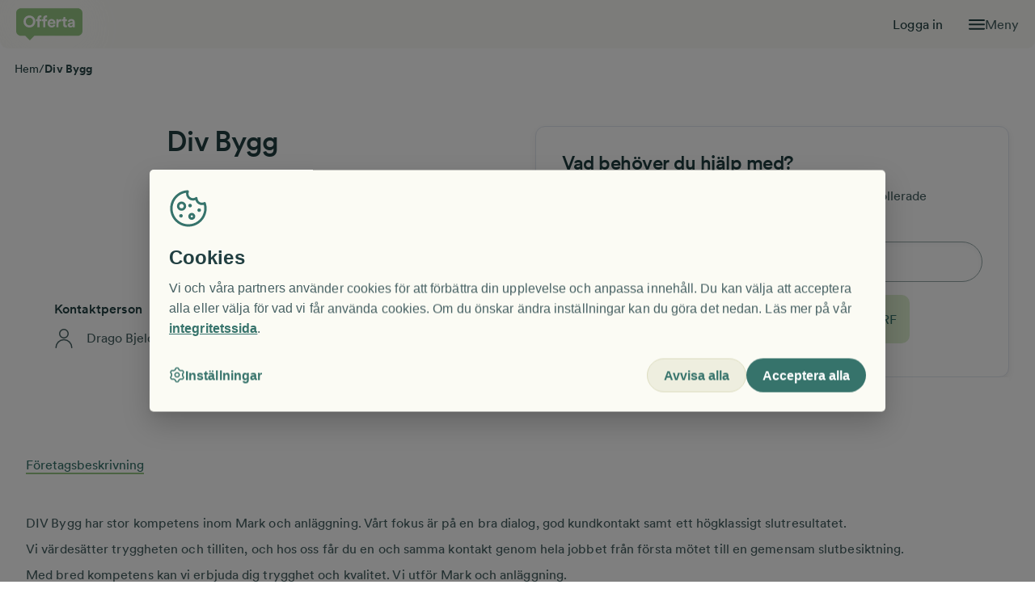

--- FILE ---
content_type: text/html; charset=utf-8
request_url: https://offerta.se/foretag/div-bygg
body_size: 395248
content:
<!DOCTYPE html><html lang="sv"><head><meta charSet="utf-8"/><meta name="viewport" content="width=device-width, initial-scale=1"/><link rel="stylesheet" href="/_next/static/css/2c37197844e11925.css" data-precedence="next"/><link rel="stylesheet" href="/_next/static/css/8dcfb534f9e734ec.css" data-precedence="next"/><link rel="stylesheet" href="/_next/static/css/51a4d772810250e9.css" data-precedence="next"/><link rel="stylesheet" href="/_next/static/css/360ad0a40d6187cb.css" data-precedence="next"/><link rel="stylesheet" href="/_next/static/css/d3eed9b15b9d8435.css" data-precedence="next"/><link rel="stylesheet" href="/_next/static/css/21ac0c2759ade6fc.css" data-precedence="next"/><link rel="stylesheet" href="/_next/static/css/a1bd5ca3be5f12d3.css" data-precedence="next"/><link rel="preload" as="script" fetchPriority="low" href="/_next/static/chunks/webpack-540ac7e7917c08b5.js"/><script src="/_next/static/chunks/4bd1b696-976d33bb6624d0ce.js" async=""></script><script src="/_next/static/chunks/4515-5838b616b07d602b.js" async=""></script><script src="/_next/static/chunks/main-app-a1e4602ac0b4d09c.js" async=""></script><script src="/_next/static/chunks/1581-ddaa121d8225e420.js" async=""></script><script src="/_next/static/chunks/4274-443661fabd4c734a.js" async=""></script><script src="/_next/static/chunks/278-56c99d5fa14972b3.js" async=""></script><script src="/_next/static/chunks/4185-5f0a1fb372e9d081.js" async=""></script><script src="/_next/static/chunks/app/global-error-8855364f37ddaefe.js" async=""></script><script src="/_next/static/chunks/app/%5Bhost%5D/%5Bversion%5D/%5Bvariant%5D/layout-f50308964b9ac9d2.js" async=""></script><script src="/_next/static/chunks/app/%5Bhost%5D/%5Bversion%5D/%5Bvariant%5D/error-799eb57cc6c41481.js" async=""></script><script src="/_next/static/chunks/app/%5Bhost%5D/%5Bversion%5D/%5Bvariant%5D/%40footer/default-5055a3e089d9156c.js" async=""></script><script src="/_next/static/chunks/1131-1dd9d165bab3ac36.js" async=""></script><script src="/_next/static/chunks/app/%5Bhost%5D/%5Bversion%5D/%5Bvariant%5D/%40menu/default-7de208df74fd8b21.js" async=""></script><script src="/_next/static/chunks/app/%5Bhost%5D/%5Bversion%5D/%5Bvariant%5D/foretag/page-366bb502efc33d0d.js" async=""></script><link rel="manifest" href="/favicon/site.webmanifest" crossorigin="use-credentials"/><meta name="google-site-verification" content="t_AFl-tUffh1gAn8i8Nv0h5tmZlj0GrBTI8APPkVdLU"/><meta name="theme-color" content="#8BCB75"/><meta name="sentry-trace" content="84916e9bc6678413be5c65f974523218-c68f780f71c47bd3-0"/><meta name="baggage" content="sentry-environment=prod,sentry-release=2025.12.15-main.074403,sentry-public_key=15a07a7811e89042a0190796c76526ca,sentry-trace_id=84916e9bc6678413be5c65f974523218,sentry-sampled=false"/><script src="/_next/static/chunks/polyfills-42372ed130431b0a.js" noModule=""></script></head><body><!--$--><!--$--><div><div><nav class="GlobalHamburgerMenu_hamburgerMenu__J0zmk GlobalHamburgerMenu_hidden__gJfAP" lang="sv" tabindex="-1"><div class="GlobalHamburgerMenu_top__eAcEB"><div class="GlobalHamburgerMenu_topContainer___pqVj"><span class="LinkAnchor_wrapper__2uj1V"><a lang="sv" tabindex="-1" href="https://auth.offerta.se/account"><span tabindex="0" class="StyledButton_btn__gESUJ StyledButton_theme--petrol__5Dtsr StyledButton_variant--hero-secondary__tbSFp StyledButton_text__VblYE GlobalHamburgerMenu_loginBtn__wbRTw"><span class="StyledButton_inner__j4fz2">Logga in</span></span></a></span><button type="button" class="IconButton_button__mCPjU" aria-label="Stäng"><span class="IconButton_icon__GuO2M Icon_span__4YtJ6 Icon_icon__qNAb6" style="--icon-color:#f9f9f3;mask-image:url(/_next/static/media/x-button.a08d8d24.svg);-webkit-mask-image:url(/_next/static/media/x-button.a08d8d24.svg);width:20px;height:20px"></span></button></div><div class="GlobalHamburgerMenu_menuTabs__ZGsMj"><div class="GlobalHamburgerMenu_menuTab__ff9Z1 GlobalHamburgerMenu_active__rd7kC"><button tabindex="-1" type="button" class="Button_btn__Xvq6a"><span tabindex="0" class="StyledButton_btn__gESUJ StyledButton_theme--petrol__5Dtsr StyledButton_variant--link__YRn8b"><span class="StyledButton_inner__j4fz2">Få offerter</span></span></button><div class="GlobalHamburgerMenu_active__rd7kC GlobalHamburgerMenu_bar__xJlDJ"></div></div><div class="GlobalHamburgerMenu_menuTab__ff9Z1"><button tabindex="-1" type="button" class="Button_btn__Xvq6a"><span tabindex="0" class="StyledButton_btn__gESUJ StyledButton_theme--petrol__5Dtsr StyledButton_variant--link__YRn8b"><span class="StyledButton_inner__j4fz2">Anslut företag</span></span></button><div class="GlobalHamburgerMenu_bar__xJlDJ"></div></div></div></div><div style="--divider-height:1px" class="Divider_divider__ImWPv Divider_lightness--dark__qTH03 Divider_margin--none__UDh4f GlobalHamburgerMenu_tabLine__aE9iR"></div><!--$!--><template data-dgst="BAILOUT_TO_CLIENT_SIDE_RENDERING"></template><!--/$--></nav></div></div><div class="GlobalHamburgerMenu_backdrop__7EXOe GlobalHamburgerMenu_hidden__gJfAP"></div><header class="GlobalMenuContent_menu__11Bcz"><nav class="GlobalMenuContent_nav__76_tP"><span class="LinkAnchor_wrapper__2uj1V"><a lang="sv" aria-label="Till startsidan" href="/"><img alt="Offerta logotyp. Vit på grön bakgrund." loading="eager" width="337" height="163" decoding="async" data-nimg="1" class="Logo_logo__jMhQU Logo_dropshadow__FNHcm GlobalMenuContent_mainLogo__tD9Zr" style="color:transparent;--logo-width-desktop:82px;--logo-width-mobile:78px;--logo-height-desktop:44px;--logo-height-mobile:38px" src="/_next/static/media/logo.00931114.svg"/><img alt="Offerta logotyp. Vit på grön bakgrund." loading="eager" width="155" height="163" decoding="async" data-nimg="1" class="Logo_logo__jMhQU Logo_dropshadow__FNHcm GlobalMenuContent_smallLogo__rVvkR" style="color:transparent;--logo-width-desktop:40px;--logo-width-mobile:40px;--logo-height-desktop:40px;--logo-height-mobile:40px" src="/_next/static/media/logo-small.35a0f837.svg"/></a></span><div role="list" class="GlobalMenuContent_mainLinkList__EByCq"><div role="listitem" class="GlobalMenuContent_mainLinkListItem__TMJ5Y GlobalMenuContent_hidden___7_xp"><span class="LinkAnchor_wrapper__2uj1V"><a lang="sv" href="/anslut-ditt-foretag">Anslut företag</a></span></div><div role="listitem" class="GlobalMenuContent_mainLinkListItem__TMJ5Y"><span class="LinkAnchor_wrapper__2uj1V"><a lang="sv" href="https://auth.offerta.se/account">Logga in</a></span></div></div><div class="GlobalMenuContent_hamMenuContainer__6NOPf"><span class="Icon_span__4YtJ6 Icon_icon__qNAb6" style="--icon-color:#213f41;mask-image:url(/_next/static/media/hamburger.353e1b46.svg);-webkit-mask-image:url(/_next/static/media/hamburger.353e1b46.svg);width:20px;height:20px"></span><button tabindex="-1" type="button" class="Button_btn__Xvq6a" aria-label="Öppna menyn"><span tabindex="0" class="StyledButton_btn__gESUJ StyledButton_variant--link__YRn8b GlobalMenuContent_hamMenuButton__YPi4l"><span class="StyledButton_inner__j4fz2">Meny</span></span></button></div></nav></header><!--/$--><!--/$--><!--$--><!--$?--><template id="B:0"></template><div class="LayoutSkeleton_skeletonWrapper__JhPRV"><div class="LayoutSkeleton_skeleton__DcHHH LayoutSkeleton_header__GmQg7"></div><div class="LayoutSkeleton_skeleton__DcHHH"></div><div class="LayoutSkeleton_skeleton__DcHHH"></div><div class="LayoutSkeleton_skeleton__DcHHH"></div></div><!--/$--><!--/$--><!--$--><!--$--><div class="Container_container__KoPXS GlobalFooterContent_footerContainer__imzFs Container_paddingY__zIB44 Container_customPaddingX__3jKDZ Container_firstSectionPadding__5UXN1" style="--padding-mobile:var(--spacing-16);--paddingX-mobile:var(--spacing-4);--padding-desktop:var(--spacing-24);--paddingX-desktop:var(--spacing-8);margin:unset"><footer class="Section_section___YXr5"><div class="GlobalFooterContent_itemsGrid__fb52q Grid_container__Tyis4 Grid_container__rowGap-8__DxwNl" style="--grid-cols-desktopSmall:repeat(4, 1fr);--grid-cols-tablet:repeat(2, 1fr);--grid-cols-base:repeat(1, 1fr)"><div class="Grid_item__evXJs"><div><div class="Heading_common__xHXV8 Heading_size--h4__W0TLw Heading_margin-bottom--3__W_3Zr teal700_headingColor__Ein5A" style="max-width:var(--undefined)" id="fa-offerter">Få offerter</div><div class="FooterLinkButtonGroup_linkButtonContainer__8t36x"><span class="LinkAnchor_wrapper__2uj1V"><a lang="sv" tabindex="-1" href="/guider"><span tabindex="0" class="StyledButton_btn__gESUJ StyledButton_theme--teal700__zqGKQ StyledButton_variant--link-underline__7__kg StyledButton_isInFooter__kugIl FooterLinkButtonGroup_footerlink__2Wqa_"><span class="StyledButton_inner__j4fz2">Guider &amp; tips</span></span></a></span><span class="LinkAnchor_wrapper__2uj1V"><a lang="sv" tabindex="-1" href="/om-offerta/sa-fungerar-offerta-fa-offerter"><span tabindex="0" class="StyledButton_btn__gESUJ StyledButton_theme--teal700__zqGKQ StyledButton_variant--link-underline__7__kg StyledButton_isInFooter__kugIl FooterLinkButtonGroup_footerlink__2Wqa_"><span class="StyledButton_inner__j4fz2">Så funkar Offerta - få offerter</span></span></a></span><span class="LinkAnchor_wrapper__2uj1V"><a lang="sv" tabindex="-1" href="/bygg-och-renovering"><span tabindex="0" class="StyledButton_btn__gESUJ StyledButton_theme--teal700__zqGKQ StyledButton_variant--link-underline__7__kg StyledButton_isInFooter__kugIl FooterLinkButtonGroup_footerlink__2Wqa_"><span class="StyledButton_inner__j4fz2">Få offerter på bygg &amp; renovering</span></span></a></span><span class="LinkAnchor_wrapper__2uj1V"><a lang="sv" tabindex="-1" href="/stadning"><span tabindex="0" class="StyledButton_btn__gESUJ StyledButton_theme--teal700__zqGKQ StyledButton_variant--link-underline__7__kg StyledButton_isInFooter__kugIl FooterLinkButtonGroup_footerlink__2Wqa_"><span class="StyledButton_inner__j4fz2">Få offerter på städning</span></span></a></span><span class="LinkAnchor_wrapper__2uj1V"><a lang="sv" tabindex="-1" href="/flytt"><span tabindex="0" class="StyledButton_btn__gESUJ StyledButton_theme--teal700__zqGKQ StyledButton_variant--link-underline__7__kg StyledButton_isInFooter__kugIl FooterLinkButtonGroup_footerlink__2Wqa_"><span class="StyledButton_inner__j4fz2">Få offerter på flytthjälp</span></span></a></span></div></div></div><div class="Grid_item__evXJs"><div><div class="Heading_common__xHXV8 Heading_size--h4__W0TLw Heading_margin-bottom--3__W_3Zr teal700_headingColor__Ein5A" style="max-width:var(--undefined)" id="foretag">Företag</div><div class="FooterLinkButtonGroup_linkButtonContainer__8t36x"><span class="LinkAnchor_wrapper__2uj1V"><a lang="sv" tabindex="-1" href="/anslut-ditt-foretag"><span tabindex="0" class="StyledButton_btn__gESUJ StyledButton_theme--teal700__zqGKQ StyledButton_variant--link-underline__7__kg StyledButton_isInFooter__kugIl FooterLinkButtonGroup_footerlink__2Wqa_"><span class="StyledButton_inner__j4fz2">Anslut företag</span></span></a></span><span class="LinkAnchor_wrapper__2uj1V"><a lang="sv" tabindex="-1" href="/om-offerta/sa-fungerar-offerta-anslut-foretag"><span tabindex="0" class="StyledButton_btn__gESUJ StyledButton_theme--teal700__zqGKQ StyledButton_variant--link-underline__7__kg StyledButton_isInFooter__kugIl FooterLinkButtonGroup_footerlink__2Wqa_"><span class="StyledButton_inner__j4fz2">Så funkar Offerta - anslut företag</span></span></a></span><span class="LinkAnchor_wrapper__2uj1V"><a lang="sv" tabindex="-1" href="/foretagsartiklar"><span tabindex="0" class="StyledButton_btn__gESUJ StyledButton_theme--teal700__zqGKQ StyledButton_variant--link-underline__7__kg StyledButton_isInFooter__kugIl FooterLinkButtonGroup_footerlink__2Wqa_"><span class="StyledButton_inner__j4fz2">Företagsartiklar</span></span></a></span></div></div></div><div class="Grid_item__evXJs"><div><div class="Heading_common__xHXV8 Heading_size--h4__W0TLw Heading_margin-bottom--3__W_3Zr teal700_headingColor__Ein5A" style="max-width:var(--undefined)" id="om-offerta">Om Offerta</div><div class="FooterLinkButtonGroup_linkButtonContainer__8t36x"><span class="LinkAnchor_wrapper__2uj1V"><a lang="sv" tabindex="-1" href="/om-offerta/kontakta-oss"><span tabindex="0" class="StyledButton_btn__gESUJ StyledButton_theme--teal700__zqGKQ StyledButton_variant--link-underline__7__kg StyledButton_isInFooter__kugIl FooterLinkButtonGroup_footerlink__2Wqa_"><span class="StyledButton_inner__j4fz2">Kontakta oss</span></span></a></span><span class="LinkAnchor_wrapper__2uj1V"><a lang="sv" tabindex="-1" href="/om-offerta/faq"><span tabindex="0" class="StyledButton_btn__gESUJ StyledButton_theme--teal700__zqGKQ StyledButton_variant--link-underline__7__kg StyledButton_isInFooter__kugIl FooterLinkButtonGroup_footerlink__2Wqa_"><span class="StyledButton_inner__j4fz2">Vanliga frågor och svar</span></span></a></span><span class="LinkAnchor_wrapper__2uj1V"><a lang="sv" tabindex="-1" href="/om-offerta/press"><span tabindex="0" class="StyledButton_btn__gESUJ StyledButton_theme--teal700__zqGKQ StyledButton_variant--link-underline__7__kg StyledButton_isInFooter__kugIl FooterLinkButtonGroup_footerlink__2Wqa_"><span class="StyledButton_inner__j4fz2">Press</span></span></a></span><span class="LinkAnchor_wrapper__2uj1V"><a lang="sv" tabindex="-1" target="_blank" rel="noopener noreferrer" href="https://careers.tom.se/"><span tabindex="0" class="StyledButton_btn__gESUJ StyledButton_theme--teal700__zqGKQ StyledButton_variant--link-underline__7__kg StyledButton_isInFooter__kugIl FooterLinkButtonGroup_footerlink__2Wqa_"><span class="StyledButton_inner__j4fz2">Jobba hos oss</span></span></a></span><span class="LinkAnchor_wrapper__2uj1V"><a lang="sv" tabindex="-1" target="_blank" rel="noopener noreferrer" href="https://mailchi.mp/offerta.se/nyhetsbrev"><span tabindex="0" class="StyledButton_btn__gESUJ StyledButton_theme--teal700__zqGKQ StyledButton_variant--link-underline__7__kg StyledButton_isInFooter__kugIl FooterLinkButtonGroup_footerlink__2Wqa_"><span class="StyledButton_inner__j4fz2">Skriv upp dig på vårt nyhetsbrev</span></span></a></span></div></div></div><div class="Grid_item__evXJs"><div><div class="Heading_common__xHXV8 Heading_size--h4__W0TLw Heading_margin-bottom--3__W_3Zr teal700_headingColor__Ein5A" style="max-width:var(--undefined)" id="adress">Adress</div><p class="Text_common__vSjyR teal700_textColor__3pFFZ">Offerta Group AB</p><p class="Text_common__vSjyR teal700_textColor__3pFFZ">Kungsbron 1</p><p class="Text_common__vSjyR teal700_textColor__3pFFZ"><span class="LinkAnchor_wrapper__2uj1V"><a lang="sv" tabindex="-1" href="mailto:info@offerta.se"><span tabindex="0" class="StyledButton_btn__gESUJ StyledButton_theme--teal700__zqGKQ StyledButton_variant--link-underline__7__kg StyledButton_isInFooter__kugIl"><span class="StyledButton_inner__j4fz2">info@offerta.se</span></span></a></span></p><p class="Text_common__vSjyR teal700_textColor__3pFFZ"><a href="tel:+460103302011" tabindex="-1"><span tabindex="0" class="StyledButton_btn__gESUJ StyledButton_theme--teal700__zqGKQ StyledButton_variant--link-underline__7__kg StyledButton_isInFooter__kugIl"><span class="StyledButton_inner__j4fz2">010 - 33 020 11</span></span></a></p></div></div></div><div style="--divider-height:1px" class="Divider_divider__ImWPv Divider_lightness--dark__qTH03 Divider_margin--4__rnQrJ"></div><div class="GlobalFooterContent_bottomLinksContainer__phAg2"><div class="GlobalFooterContent_bottomLinks__VGDhf"><button tabindex="-1" type="button" class="Button_btn__Xvq6a"><span tabindex="0" class="StyledButton_btn__gESUJ StyledButton_theme--teal700__zqGKQ StyledButton_variant--link-underline__7__kg StyledButton_isInFooter__kugIl"><span class="StyledButton_inner__j4fz2">Cookie-inställningar</span></span></button><span class="LinkAnchor_wrapper__2uj1V"><a lang="sv" tabindex="-1" href="/om-offerta/integritetspolicy"><span tabindex="0" class="StyledButton_btn__gESUJ StyledButton_theme--teal700__zqGKQ StyledButton_variant--link-underline__7__kg StyledButton_isInFooter__kugIl"><span class="StyledButton_inner__j4fz2">Integritetspolicy </span></span></a></span></div><div class="GlobalFooterContent_copyrightText__IMmjq"><p class="Text_common__vSjyR Text_margin-bottom--none__1gPNi teal700_textColor__3pFFZ">2025 Offerta AB. Alla rättigheter är förbehållna Offerta AB.</p><img alt="Offerta logotyp. Vit på grön bakgrund." loading="eager" width="155" height="163" decoding="async" data-nimg="1" class="Logo_logo__jMhQU" style="color:transparent;--logo-width-desktop:50px;--logo-width-mobile:50px;--logo-height-desktop:50px;--logo-height-mobile:50px" src="/_next/static/media/logo-small.35a0f837.svg"/></div></div></footer><div class="Container_filler__DgE9x"></div></div><!--/$--><!--/$--><script src="/_next/static/chunks/webpack-540ac7e7917c08b5.js" async=""></script><div hidden id="S:0"><template id="P:1"></template><!--$?--><template id="B:2"></template><!--/$--><!--$?--><template id="B:3"></template><!--/$--></div><script>(self.__next_f=self.__next_f||[]).push([0])</script><script>self.__next_f.push([1,"1:\"$Sreact.fragment\"\n2:I[87555,[],\"\"]\n3:I[31295,[],\"\"]\n4:I[46975,[],\"HTTPAccessFallbackBoundary\"]\n9:I[59665,[],\"MetadataBoundary\"]\nb:I[59665,[],\"OutletBoundary\"]\ne:I[74911,[],\"AsyncMetadataOutlet\"]\n17:I[59665,[],\"ViewportBoundary\"]\n19:I[72193,[\"1581\",\"static/chunks/1581-ddaa121d8225e420.js\",\"4274\",\"static/chunks/4274-443661fabd4c734a.js\",\"278\",\"static/chunks/278-56c99d5fa14972b3.js\",\"4185\",\"static/chunks/4185-5f0a1fb372e9d081.js\",\"4219\",\"static/chunks/app/global-error-8855364f37ddaefe.js\"],\"default\"]\n1a:\"$Sreact.suspense\"\n1b:I[74911,[],\"AsyncMetadata\"]\n1d:I[58620,[\"1581\",\"static/chunks/1581-ddaa121d8225e420.js\",\"7941\",\"static/chunks/app/%5Bhost%5D/%5Bversion%5D/%5Bvariant%5D/layout-f50308964b9ac9d2.js\"],\"ConfigProvider\"]\n1e:I[65485,[\"1581\",\"static/chunks/1581-ddaa121d8225e420.js\",\"7941\",\"static/chunks/app/%5Bhost%5D/%5Bversion%5D/%5Bvariant%5D/layout-f50308964b9ac9d2.js\"],\"AuthUserProvider\"]\n1f:I[88240,[\"1581\",\"static/chunks/1581-ddaa121d8225e420.js\",\"7941\",\"static/chunks/app/%5Bhost%5D/%5Bversion%5D/%5Bvariant%5D/layout-f50308964b9ac9d2.js\"],\"ABTestProvider\"]\n20:I[12735,[\"1581\",\"static/chunks/1581-ddaa121d8225e420.js\",\"7941\",\"static/chunks/app/%5Bhost%5D/%5Bversion%5D/%5Bvariant%5D/layout-f50308964b9ac9d2.js\"],\"ChaosMonkeyTestingProvider\"]\n23:I[20406,[\"1581\",\"static/chunks/1581-ddaa121d8225e420.js\",\"4274\",\"static/chunks/4274-443661fabd4c734a.js\",\"278\",\"static/chunks/278-56c99d5fa14972b3.js\",\"4185\",\"static/chunks/4185-5f0a1fb372e9d081.js\",\"8987\",\"static/chunks/app/%5Bhost%5D/%5Bversion%5D/%5Bvariant%5D/error-799eb57cc6c41481.js\"],\"default\"]\n26:I[224,[\"1581\",\"static/chunks/1581-ddaa121d8225e420.js\",\"4274\",\"static/chunks/4274-443661fabd4c734a.js\",\"278\",\"static/chunks/278-56c99d5fa14972b3.js\",\"3910\",\"static/chunks/app/%5Bhost%5D/%5Bversion%5D/%5Bvariant%5D/%40footer/default-5055a3e089d9156c.js\"],\"GlobalFooterContent\"]\n28:I[86553,[\"1581\",\"static/chunks/1581-ddaa121d8225e420.js\",\"4274\",\"static/chunks/4274-443661fabd4c734a.js\",\"278\",\"static/chunks/278-56c99d5fa14972b3.js\",\"1131\",\"static/chunks/1131-1dd9d165bab3ac36.js\""])</script><script>self.__next_f.push([1,",\"1050\",\"static/chunks/app/%5Bhost%5D/%5Bversion%5D/%5Bvariant%5D/%40menu/default-7de208df74fd8b21.js\"],\"GlobalMenuContent\"]\n2a:I[27484,[\"1581\",\"static/chunks/1581-ddaa121d8225e420.js\",\"4274\",\"static/chunks/4274-443661fabd4c734a.js\",\"278\",\"static/chunks/278-56c99d5fa14972b3.js\",\"1131\",\"static/chunks/1131-1dd9d165bab3ac36.js\",\"1050\",\"static/chunks/app/%5Bhost%5D/%5Bversion%5D/%5Bvariant%5D/%40menu/default-7de208df74fd8b21.js\"],\"GlobalHamburgerMenuProvider\"]\n2b:I[3468,[\"1581\",\"static/chunks/1581-ddaa121d8225e420.js\",\"4274\",\"static/chunks/4274-443661fabd4c734a.js\",\"278\",\"static/chunks/278-56c99d5fa14972b3.js\",\"1131\",\"static/chunks/1131-1dd9d165bab3ac36.js\",\"1050\",\"static/chunks/app/%5Bhost%5D/%5Bversion%5D/%5Bvariant%5D/%40menu/default-7de208df74fd8b21.js\"],\"GlobalHamburgerMenu\"]\n2c:I[93557,[\"1581\",\"static/chunks/1581-ddaa121d8225e420.js\",\"4274\",\"static/chunks/4274-443661fabd4c734a.js\",\"278\",\"static/chunks/278-56c99d5fa14972b3.js\",\"4185\",\"static/chunks/4185-5f0a1fb372e9d081.js\",\"5047\",\"static/chunks/app/%5Bhost%5D/%5Bversion%5D/%5Bvariant%5D/foretag/page-366bb502efc33d0d.js\"],\"ClientProviders\"]\n2d:I[24185,[\"1581\",\"static/chunks/1581-ddaa121d8225e420.js\",\"4274\",\"static/chunks/4274-443661fabd4c734a.js\",\"278\",\"static/chunks/278-56c99d5fa14972b3.js\",\"4185\",\"static/chunks/4185-5f0a1fb372e9d081.js\",\"5047\",\"static/chunks/app/%5Bhost%5D/%5Bversion%5D/%5Bvariant%5D/foretag/page-366bb502efc33d0d.js\"],\"DynamicPage\"]\n:HL[\"/_next/static/css/2c37197844e11925.css\",\"style\"]\n:HL[\"/_next/static/css/8dcfb534f9e734ec.css\",\"style\"]\n:HL[\"/_next/static/css/51a4d772810250e9.css\",\"style\"]\n:HL[\"/_next/static/css/360ad0a40d6187cb.css\",\"style\"]\n:HL[\"/_next/static/css/d3eed9b15b9d8435.css\",\"style\"]\n:HL[\"/_next/static/css/21ac0c2759ade6fc.css\",\"style\"]\n:HL[\"/_next/static/css/a1bd5ca3be5f12d3.css\",\"style\"]\n"])</script><script>self.__next_f.push([1,"0:{\"P\":null,\"b\":\"iHo6W3MQeP72tzLYYrd8F\",\"p\":\"\",\"c\":[\"\",\"foretag\",\"div-bygg\"],\"i\":false,\"f\":[[[\"\",{\"children\":[[\"host\",\"offerta.se\",\"d\"],{\"children\":[[\"version\",\"published\",\"d\"],{\"children\":[[\"variant\",\"default\",\"d\"],{\"children\":[\"foretag\",{\"children\":[[\"company\",\"div-bygg\",\"c\"],{\"children\":[\"__PAGE__\",{}]}]}],\"footer\":[\"__DEFAULT__\",{}],\"menu\":[\"__DEFAULT__\",{}]},\"$undefined\",\"$undefined\",true]}]}]}],[\"\",[\"$\",\"$1\",\"c\",{\"children\":[null,[\"$\",\"$L2\",null,{\"parallelRouterKey\":\"children\",\"error\":\"$undefined\",\"errorStyles\":\"$undefined\",\"errorScripts\":\"$undefined\",\"template\":[\"$\",\"$L3\",null,{}],\"templateStyles\":\"$undefined\",\"templateScripts\":\"$undefined\",\"notFound\":[[[\"$\",\"title\",null,{\"children\":\"404: This page could not be found.\"}],[\"$\",\"div\",null,{\"style\":{\"fontFamily\":\"system-ui,\\\"Segoe UI\\\",Roboto,Helvetica,Arial,sans-serif,\\\"Apple Color Emoji\\\",\\\"Segoe UI Emoji\\\"\",\"height\":\"100vh\",\"textAlign\":\"center\",\"display\":\"flex\",\"flexDirection\":\"column\",\"alignItems\":\"center\",\"justifyContent\":\"center\"},\"children\":[\"$\",\"div\",null,{\"children\":[[\"$\",\"style\",null,{\"dangerouslySetInnerHTML\":{\"__html\":\"body{color:#000;background:#fff;margin:0}.next-error-h1{border-right:1px solid rgba(0,0,0,.3)}@media (prefers-color-scheme:dark){body{color:#fff;background:#000}.next-error-h1{border-right:1px solid rgba(255,255,255,.3)}}\"}}],[\"$\",\"h1\",null,{\"className\":\"next-error-h1\",\"style\":{\"display\":\"inline-block\",\"margin\":\"0 20px 0 0\",\"padding\":\"0 23px 0 0\",\"fontSize\":24,\"fontWeight\":500,\"verticalAlign\":\"top\",\"lineHeight\":\"49px\"},\"children\":404}],[\"$\",\"div\",null,{\"style\":{\"display\":\"inline-block\"},\"children\":[\"$\",\"h2\",null,{\"style\":{\"fontSize\":14,\"fontWeight\":400,\"lineHeight\":\"49px\",\"margin\":0},\"children\":\"This page could not be found.\"}]}]]}]}]],[]],\"forbidden\":\"$undefined\",\"unauthorized\":\"$undefined\"}]]}],{\"children\":[[\"host\",\"offerta.se\",\"d\"],[\"$\",\"$1\",\"c\",{\"children\":[null,[\"$\",\"$L2\",null,{\"parallelRouterKey\":\"children\",\"error\":\"$undefined\",\"errorStyles\":\"$undefined\",\"errorScripts\":\"$undefined\",\"template\":[\"$\",\"$L3\",null,{}],\"templateStyles\":\"$undefined\",\"templateScripts\":\"$undefined\",\"notFound\":\"$undefined\",\"forbidden\":\"$undefined\",\"unauthorized\":\"$undefined\"}]]}],{\"children\":[[\"version\",\"published\",\"d\"],[\"$\",\"$1\",\"c\",{\"children\":[null,[\"$\",\"$L2\",null,{\"parallelRouterKey\":\"children\",\"error\":\"$undefined\",\"errorStyles\":\"$undefined\",\"errorScripts\":\"$undefined\",\"template\":[\"$\",\"$L3\",null,{}],\"templateStyles\":\"$undefined\",\"templateScripts\":\"$undefined\",\"notFound\":\"$undefined\",\"forbidden\":\"$undefined\",\"unauthorized\":\"$undefined\"}]]}],{\"children\":[[\"variant\",\"default\",\"d\"],[\"$\",\"$L4\",\"c\",{\"notFound\":[[[\"$\",\"link\",\"0\",{\"rel\":\"stylesheet\",\"href\":\"/_next/static/css/2c37197844e11925.css\",\"precedence\":\"next\",\"crossOrigin\":\"$undefined\",\"nonce\":\"$undefined\"}]],\"$L5\"],\"children\":[\"$0:f:0:1:2:children:2:children:2:children:1:props:notFound:0\",\"$L6\"]}],{\"children\":[\"foretag\",[\"$\",\"$1\",\"c\",{\"children\":[null,[\"$\",\"$L2\",null,{\"parallelRouterKey\":\"children\",\"error\":\"$undefined\",\"errorStyles\":\"$undefined\",\"errorScripts\":\"$undefined\",\"template\":[\"$\",\"$L3\",null,{}],\"templateStyles\":\"$undefined\",\"templateScripts\":\"$undefined\",\"notFound\":\"$undefined\",\"forbidden\":\"$undefined\",\"unauthorized\":\"$undefined\"}]]}],{\"children\":[[\"company\",\"div-bygg\",\"c\"],[\"$\",\"$1\",\"c\",{\"children\":[null,[\"$\",\"$L2\",null,{\"parallelRouterKey\":\"children\",\"error\":\"$undefined\",\"errorStyles\":\"$undefined\",\"errorScripts\":\"$undefined\",\"template\":[\"$\",\"$L3\",null,{}],\"templateStyles\":\"$undefined\",\"templateScripts\":\"$undefined\",\"notFound\":[\"$L7\",[[\"$\",\"link\",\"0\",{\"rel\":\"stylesheet\",\"href\":\"/_next/static/css/d3eed9b15b9d8435.css\",\"precedence\":\"next\",\"crossOrigin\":\"$undefined\",\"nonce\":\"$undefined\"}],[\"$\",\"link\",\"1\",{\"rel\":\"stylesheet\",\"href\":\"/_next/static/css/51a4d772810250e9.css\",\"precedence\":\"next\",\"crossOrigin\":\"$undefined\",\"nonce\":\"$undefined\"}],[\"$\",\"link\",\"2\",{\"rel\":\"stylesheet\",\"href\":\"/_next/static/css/21ac0c2759ade6fc.css\",\"precedence\":\"next\",\"crossOrigin\":\"$undefined\",\"nonce\":\"$undefined\"}],[\"$\",\"link\",\"3\",{\"rel\":\"stylesheet\",\"href\":\"/_next/static/css/8dcfb534f9e734ec.css\",\"precedence\":\"next\",\"crossOrigin\":\"$undefined\",\"nonce\":\"$undefined\"}],[\"$\",\"link\",\"4\",{\"rel\":\"stylesheet\",\"href\":\"/_next/static/css/360ad0a40d6187cb.css\",\"precedence\":\"next\",\"crossOrigin\":\"$undefined\",\"nonce\":\"$undefined\"}],[\"$\",\"link\",\"5\",{\"rel\":\"stylesheet\",\"href\":\"/_next/static/css/a1bd5ca3be5f12d3.css\",\"precedence\":\"next\",\"crossOrigin\":\"$undefined\",\"nonce\":\"$undefined\"}]]],\"forbidden\":\"$undefined\",\"unauthorized\":\"$undefined\"}]]}],{\"children\":[\"__PAGE__\",[\"$\",\"$1\",\"c\",{\"children\":[\"$L8\",[\"$\",\"$L9\",null,{\"children\":\"$La\"}],[[\"$\",\"link\",\"0\",{\"rel\":\"stylesheet\",\"href\":\"/_next/static/css/d3eed9b15b9d8435.css\",\"precedence\":\"next\",\"crossOrigin\":\"$undefined\",\"nonce\":\"$undefined\"}],[\"$\",\"link\",\"1\",{\"rel\":\"stylesheet\",\"href\":\"/_next/static/css/51a4d772810250e9.css\",\"precedence\":\"next\",\"crossOrigin\":\"$undefined\",\"nonce\":\"$undefined\"}],[\"$\",\"link\",\"2\",{\"rel\":\"stylesheet\",\"href\":\"/_next/static/css/21ac0c2759ade6fc.css\",\"precedence\":\"next\",\"crossOrigin\":\"$undefined\",\"nonce\":\"$undefined\"}],[\"$\",\"link\",\"3\",{\"rel\":\"stylesheet\",\"href\":\"/_next/static/css/8dcfb534f9e734ec.css\",\"precedence\":\"next\",\"crossOrigin\":\"$undefined\",\"nonce\":\"$undefined\"}],[\"$\",\"link\",\"4\",{\"rel\":\"stylesheet\",\"href\":\"/_next/static/css/360ad0a40d6187cb.css\",\"precedence\":\"next\",\"crossOrigin\":\"$undefined\",\"nonce\":\"$undefined\"}],[\"$\",\"link\",\"5\",{\"rel\":\"stylesheet\",\"href\":\"/_next/static/css/a1bd5ca3be5f12d3.css\",\"precedence\":\"next\",\"crossOrigin\":\"$undefined\",\"nonce\":\"$undefined\"}]],[\"$\",\"$Lb\",null,{\"children\":[\"$Lc\",\"$Ld\",[\"$\",\"$Le\",null,{\"promise\":\"$@f\"}]]}]]}],{},null,false]},null,false]},null,false],\"footer\":[\"__DEFAULT__\",[\"$\",\"$1\",\"c\",{\"children\":[\"$L10\",\"$undefined\",[[\"$\",\"link\",\"0\",{\"rel\":\"stylesheet\",\"href\":\"/_next/static/css/8dcfb534f9e734ec.css\",\"precedence\":\"next\",\"crossOrigin\":\"$undefined\",\"nonce\":\"$undefined\"}],[\"$\",\"link\",\"1\",{\"rel\":\"stylesheet\",\"href\":\"/_next/static/css/51a4d772810250e9.css\",\"precedence\":\"next\",\"crossOrigin\":\"$undefined\",\"nonce\":\"$undefined\"}],[\"$\",\"link\",\"2\",{\"rel\":\"stylesheet\",\"href\":\"/_next/static/css/360ad0a40d6187cb.css\",\"precedence\":\"next\",\"crossOrigin\":\"$undefined\",\"nonce\":\"$undefined\"}],[\"$\",\"link\",\"3\",{\"rel\":\"stylesheet\",\"href\":\"/_next/static/css/d3eed9b15b9d8435.css\",\"precedence\":\"next\",\"crossOrigin\":\"$undefined\",\"nonce\":\"$undefined\"}],[\"$\",\"link\",\"4\",{\"rel\":\"stylesheet\",\"href\":\"/_next/static/css/21ac0c2759ade6fc.css\",\"precedence\":\"next\",\"crossOrigin\":\"$undefined\",\"nonce\":\"$undefined\"}],[\"$\",\"link\",\"5\",{\"rel\":\"stylesheet\",\"href\":\"/_next/static/css/a1bd5ca3be5f12d3.css\",\"precedence\":\"next\",\"crossOrigin\":\"$undefined\",\"nonce\":\"$undefined\"}]],[\"$\",\"$Lb\",null,{\"children\":[\"$L11\",\"$L12\",\"$undefined\"]}]]}],{},null,false],\"menu\":[\"__DEFAULT__\",[\"$\",\"$1\",\"c\",{\"children\":[\"$L13\",\"$undefined\",[[\"$\",\"link\",\"0\",{\"rel\":\"stylesheet\",\"href\":\"/_next/static/css/8dcfb534f9e734ec.css\",\"precedence\":\"next\",\"crossOrigin\":\"$undefined\",\"nonce\":\"$undefined\"}],[\"$\",\"link\",\"1\",{\"rel\":\"stylesheet\",\"href\":\"/_next/static/css/51a4d772810250e9.css\",\"precedence\":\"next\",\"crossOrigin\":\"$undefined\",\"nonce\":\"$undefined\"}],[\"$\",\"link\",\"2\",{\"rel\":\"stylesheet\",\"href\":\"/_next/static/css/360ad0a40d6187cb.css\",\"precedence\":\"next\",\"crossOrigin\":\"$undefined\",\"nonce\":\"$undefined\"}],[\"$\",\"link\",\"3\",{\"rel\":\"stylesheet\",\"href\":\"/_next/static/css/d3eed9b15b9d8435.css\",\"precedence\":\"next\",\"crossOrigin\":\"$undefined\",\"nonce\":\"$undefined\"}],[\"$\",\"link\",\"4\",{\"rel\":\"stylesheet\",\"href\":\"/_next/static/css/21ac0c2759ade6fc.css\",\"precedence\":\"next\",\"crossOrigin\":\"$undefined\",\"nonce\":\"$undefined\"}],[\"$\",\"link\",\"5\",{\"rel\":\"stylesheet\",\"href\":\"/_next/static/css/a1bd5ca3be5f12d3.css\",\"precedence\":\"next\",\"crossOrigin\":\"$undefined\",\"nonce\":\"$undefined\"}]],[\"$\",\"$Lb\",null,{\"children\":[\"$L14\",\"$L15\",\"$undefined\"]}]]}],{},null,false]},[\"$L16\",[],[]],false]},null,false]},null,false]},null,false],[\"$\",\"$1\",\"h\",{\"children\":[null,[\"$\",\"$1\",\"-IOLWFD5XrQMJnO2k1v1H\",{\"children\":[[\"$\",\"$L17\",null,{\"children\":\"$L18\"}],null]}],null]}],false]],\"m\":\"$undefined\",\"G\":[\"$19\",[[\"$\",\"link\",\"0\",{\"rel\":\"stylesheet\",\"href\":\"/_next/static/css/d3eed9b15b9d8435.css\",\"precedence\":\"next\",\"crossOrigin\":\"$undefined\",\"nonce\":\"$undefined\"}],[\"$\",\"link\",\"1\",{\"rel\":\"stylesheet\",\"href\":\"/_next/static/css/51a4d772810250e9.css\",\"precedence\":\"next\",\"crossOrigin\":\"$undefined\",\"nonce\":\"$undefined\"}],[\"$\",\"link\",\"2\",{\"rel\":\"stylesheet\",\"href\":\"/_next/static/css/21ac0c2759ade6fc.css\",\"precedence\":\"next\",\"crossOrigin\":\"$undefined\",\"nonce\":\"$undefined\"}],[\"$\",\"link\",\"3\",{\"rel\":\"stylesheet\",\"href\":\"/_next/static/css/8dcfb534f9e734ec.css\",\"precedence\":\"next\",\"crossOrigin\":\"$undefined\",\"nonce\":\"$undefined\"}],[\"$\",\"link\",\"4\",{\"rel\":\"stylesheet\",\"href\":\"/_next/static/css/360ad0a40d6187cb.css\",\"precedence\":\"next\",\"crossOrigin\":\"$undefined\",\"nonce\":\"$undefined\"}],[\"$\",\"link\",\"5\",{\"rel\":\"stylesheet\",\"href\":\"/_next/static/css/a1bd5ca3be5f12d3.css\",\"precedence\":\"next\",\"crossOrigin\":\"$undefined\",\"nonce\":\"$undefined\"}]]],\"s\":false,\"S\":false}\n"])</script><script>self.__next_f.push([1,"a:[\"$\",\"$1a\",null,{\"fallback\":null,\"children\":[\"$\",\"$L1b\",null,{\"promise\":\"$@1c\"}]}]\n16:[\"$\",\"div\",\"l\",{\"className\":\"LayoutSkeleton_skeletonWrapper__JhPRV\",\"children\":[[\"$\",\"div\",null,{\"className\":\"LayoutSkeleton_skeleton__DcHHH LayoutSkeleton_header__GmQg7\"}],[\"$\",\"div\",null,{\"className\":\"LayoutSkeleton_skeleton__DcHHH\"}],[\"$\",\"div\",null,{\"className\":\"LayoutSkeleton_skeleton__DcHHH\"}],[\"$\",\"div\",null,{\"className\":\"LayoutSkeleton_skeleton__DcHHH\"}]]}]\nd:null\n11:null\n12:null\n14:null\n15:null\n5:[\"$\",\"html\",null,{\"lang\":\"sv\",\"children\":[[\"$\",\"head\",null,{\"children\":[[\"$\",\"link\",null,{\"rel\":\"manifest\",\"href\":\"/favicon/site.webmanifest\",\"crossOrigin\":\"use-credentials\"}],[\"$\",\"meta\",null,{\"name\":\"google-site-verification\",\"content\":\"t_AFl-tUffh1gAn8i8Nv0h5tmZlj0GrBTI8APPkVdLU\"}]]}],[\"$\",\"body\",null,{\"children\":[\"$\",\"$L1d\",null,{\"value\":{\"version\":\"published\",\"siteBaseUrl\":\"https://offerta.se\",\"env\":\"prod\",\"englishVersion\":false,\"locale\":\"sv\",\"legacyFallbackHost\":\"https://old.offerta.se\",\"categorySearchApiEndpoint\":\"https://api.deepquote.ai/v1/predict/work-type\",\"breadcrumbOverlay\":false,\"authServerBaseUrl\":\"https://auth.offerta.se\",\"authLoginDetectionEnabled\":true,\"enquiryCreateWCScriptUrl\":\"https://cdn.offerta.se/enquiry/enquiry-create-form-latest.umd.js\"},\"children\":[\"$\",\"$L1e\",null,{\"children\":[\"$\",\"$L1f\",null,{\"children\":[\"$\",\"$L20\",null,{\"children\":[\"$undefined\",[\"$\",\"$1a\",null,{\"fallback\":\"$L21\",\"children\":[[[\"$\",\"link\",\"0\",{\"rel\":\"stylesheet\",\"href\":\"/_next/static/css/d3eed9b15b9d8435.css\",\"precedence\":\"next\",\"crossOrigin\":\"$undefined\",\"nonce\":\"$undefined\"}],[\"$\",\"link\",\"1\",{\"rel\":\"stylesheet\",\"href\":\"/_next/static/css/51a4d772810250e9.css\",\"precedence\":\"next\",\"crossOrigin\":\"$undefined\",\"nonce\":\"$undefined\"}],[\"$\",\"link\",\"2\",{\"rel\":\"stylesheet\",\"href\":\"/_next/static/css/21ac0c2759ade6fc.css\",\"precedence\":\"next\",\"crossOrigin\":\"$undefined\",\"nonce\":\"$undefined\"}],[\"$\",\"link\",\"3\",{\"rel\":\"stylesheet\",\"href\":\"/_next/static/css/8dcfb534f9e734ec.css\",\"precedence\":\"next\",\"crossOrigin\":\"$undefined\",\"nonce\":\"$undefined\"}],["])</script><script>self.__next_f.push([1,"\"$\",\"link\",\"4\",{\"rel\":\"stylesheet\",\"href\":\"/_next/static/css/360ad0a40d6187cb.css\",\"precedence\":\"next\",\"crossOrigin\":\"$undefined\",\"nonce\":\"$undefined\"}],[\"$\",\"link\",\"5\",{\"rel\":\"stylesheet\",\"href\":\"/_next/static/css/a1bd5ca3be5f12d3.css\",\"precedence\":\"next\",\"crossOrigin\":\"$undefined\",\"nonce\":\"$undefined\"}]],\"$L22\"]}],\"$undefined\"]}]}]}]}]}]]}]\n"])</script><script>self.__next_f.push([1,"6:[\"$\",\"html\",null,{\"lang\":\"sv\",\"children\":[[\"$\",\"head\",null,{\"children\":[[\"$\",\"link\",null,{\"rel\":\"manifest\",\"href\":\"/favicon/site.webmanifest\",\"crossOrigin\":\"use-credentials\"}],[\"$\",\"meta\",null,{\"name\":\"google-site-verification\",\"content\":\"t_AFl-tUffh1gAn8i8Nv0h5tmZlj0GrBTI8APPkVdLU\"}]]}],[\"$\",\"body\",null,{\"children\":[\"$\",\"$L1d\",null,{\"value\":{\"version\":\"published\",\"siteBaseUrl\":\"https://offerta.se\",\"env\":\"prod\",\"englishVersion\":false,\"locale\":\"sv\",\"legacyFallbackHost\":\"https://old.offerta.se\",\"categorySearchApiEndpoint\":\"https://api.deepquote.ai/v1/predict/work-type\",\"breadcrumbOverlay\":false,\"authServerBaseUrl\":\"https://auth.offerta.se\",\"authLoginDetectionEnabled\":true,\"enquiryCreateWCScriptUrl\":\"https://cdn.offerta.se/enquiry/enquiry-create-form-latest.umd.js\"},\"children\":[\"$\",\"$L1e\",null,{\"children\":[\"$\",\"$L1f\",null,{\"children\":[\"$\",\"$L20\",null,{\"children\":[[\"$\",\"$L2\",null,{\"parallelRouterKey\":\"menu\",\"error\":\"$23\",\"errorStyles\":[[\"$\",\"link\",\"0\",{\"rel\":\"stylesheet\",\"href\":\"/_next/static/css/d3eed9b15b9d8435.css\",\"precedence\":\"next\",\"crossOrigin\":\"$undefined\",\"nonce\":\"$undefined\"}],[\"$\",\"link\",\"1\",{\"rel\":\"stylesheet\",\"href\":\"/_next/static/css/51a4d772810250e9.css\",\"precedence\":\"next\",\"crossOrigin\":\"$undefined\",\"nonce\":\"$undefined\"}],[\"$\",\"link\",\"2\",{\"rel\":\"stylesheet\",\"href\":\"/_next/static/css/21ac0c2759ade6fc.css\",\"precedence\":\"next\",\"crossOrigin\":\"$undefined\",\"nonce\":\"$undefined\"}],[\"$\",\"link\",\"3\",{\"rel\":\"stylesheet\",\"href\":\"/_next/static/css/8dcfb534f9e734ec.css\",\"precedence\":\"next\",\"crossOrigin\":\"$undefined\",\"nonce\":\"$undefined\"}],[\"$\",\"link\",\"4\",{\"rel\":\"stylesheet\",\"href\":\"/_next/static/css/360ad0a40d6187cb.css\",\"precedence\":\"next\",\"crossOrigin\":\"$undefined\",\"nonce\":\"$undefined\"}],[\"$\",\"link\",\"5\",{\"rel\":\"stylesheet\",\"href\":\"/_next/static/css/a1bd5ca3be5f12d3.css\",\"precedence\":\"next\",\"crossOrigin\":\"$undefined\",\"nonce\":\"$undefined\"}]],\"errorScripts\":[],\"template\":[\"$\",\"$L3\",null,{}],\"templateStyles\":\"$undefined\",\"templateScripts\":\"$undefined\",\"notFound\":\"$undefined\",\"forbidden\":\"$undefined\",\"unauthorized\":\"$undefined\"}],[\"$\",\"$1a\",null,{\"fallback\":\"$L24\",\"children\":[\"$\",\"$L2\",null,{\"parallelRouterKey\":\"children\",\"error\":\"$23\",\"errorStyles\":\"$6:props:children:1:props:children:props:children:props:children:props:children:props:children:0:props:errorStyles\",\"errorScripts\":\"$6:props:children:1:props:children:props:children:props:children:props:children:props:children:0:props:errorScripts\",\"template\":[\"$\",\"$L3\",null,{}],\"templateStyles\":\"$undefined\",\"templateScripts\":\"$undefined\",\"notFound\":[\"$L25\",\"$5:props:children:1:props:children:props:children:props:children:props:children:props:children:1:props:children:0\"],\"forbidden\":\"$undefined\",\"unauthorized\":\"$undefined\"}]}],[\"$\",\"$L2\",null,{\"parallelRouterKey\":\"footer\",\"error\":\"$23\",\"errorStyles\":\"$6:props:children:1:props:children:props:children:props:children:props:children:props:children:0:props:errorStyles\",\"errorScripts\":\"$6:props:children:1:props:children:props:children:props:children:props:children:props:children:0:props:errorScripts\",\"template\":[\"$\",\"$L3\",null,{}],\"templateStyles\":\"$undefined\",\"templateScripts\":\"$undefined\",\"notFound\":\"$undefined\",\"forbidden\":\"$undefined\",\"unauthorized\":\"$undefined\"}]]}]}]}]}]}]]}]\n"])</script><script>self.__next_f.push([1,"10:[\"$\",\"$1a\",null,{\"fallback\":[\"$\",\"$L26\",null,{\"_editable\":\"$undefined\",\"copyright\":\"2024 Offerta AB. Alla rättigheter är förbehållna Offerta AB.\",\"bottomLinks\":[{\"_uid\":\"fc4e18d9-b2e7-494a-8d78-7e0c78a8742e\",\"link\":{\"id\":\"9c9dcd39-c6a6-4361-b0de-81b067badec6\",\"url\":\"\",\"linktype\":\"story\",\"fieldtype\":\"multilink\",\"cached_url\":\"offerta-website/om-offerta/integritetspolicy\"},\"text\":\"Integritetspolicy \",\"component\":\"LinkButton\"}],\"items\":[{\"_uid\":\"e523e9d6-3e92-41f9-a4b3-3bf408631585\",\"text\":{\"type\":\"doc\",\"content\":[{\"type\":\"paragraph\"}]},\"title\":\"Få offerter\",\"component\":\"footerLinkButtonGroup\",\"linkButtons\":[{\"_uid\":\"4636665b-0f63-4622-b54f-72f728452d49\",\"link\":{\"id\":\"b5ab5794-5891-475f-b106-9fa82d1d04f2\",\"url\":\"\",\"linktype\":\"story\",\"fieldtype\":\"multilink\",\"cached_url\":\"offerta-website/guider/\"},\"text\":\"Guider \u0026 tips\",\"component\":\"LinkButton\"},{\"_uid\":\"3ddd0750-5b2e-4e83-ab4e-5b337c72c782\",\"link\":{\"id\":\"fdc52b6d-034b-4f66-be26-12dc98eaaa57\",\"url\":\"\",\"linktype\":\"story\",\"fieldtype\":\"multilink\",\"cached_url\":\"offerta-website/om-offerta/sa-fungerar-offerta-fa-offerter\"},\"text\":\"Så funkar Offerta - få offerter\",\"component\":\"LinkButton\"},{\"_uid\":\"e395e406-2d84-4183-b8c9-5941fabff25d\",\"link\":{\"id\":\"e56a2cf8-3f95-4a1e-b3c8-a797e93e1bc9\",\"url\":\"\",\"linktype\":\"story\",\"fieldtype\":\"multilink\",\"cached_url\":\"offerta-website/bygg-och-renovering/\"},\"text\":\"Få offerter på bygg \u0026 renovering\",\"component\":\"LinkButton\"},{\"_uid\":\"81859743-84eb-4539-88ae-b89110ab6c43\",\"link\":{\"id\":\"48c2b072-85af-40bc-9c09-269c74fc543d\",\"url\":\"\",\"linktype\":\"story\",\"fieldtype\":\"multilink\",\"cached_url\":\"offerta-website/stadning/\"},\"text\":\"Få offerter på städning\",\"component\":\"LinkButton\"},{\"_uid\":\"2e114a02-fb8e-4a19-9a1a-e6db484a732d\",\"link\":{\"id\":\"68ca613c-97f6-4967-9a33-aae1a6e6abf2\",\"url\":\"\",\"linktype\":\"story\",\"fieldtype\":\"multilink\",\"cached_url\":\"offerta-website/flytt/\"},\"text\":\"Få offerter på flytthjälp\",\"component\":\"LinkButton\"}]},{\"_uid\":\"0c67daa0-dba0-4a6f-a38d-c189edc6d808\",\"title\":\"Företag\",\"component\":\"footerLinkButtonGroup\",\"linkButtons\":[{\"_uid\":\"cf57a882-e3b1-46a1-b424-2436b3bd2b2e\",\"link\":{\"id\":\"8b888646-cb7b-4b31-a505-d20dad3e7a55\",\"url\":\"\",\"linktype\":\"story\",\"fieldtype\":\"multilink\",\"cached_url\":\"offerta-website/anslut-ditt-foretag/\"},\"text\":\"Anslut företag\",\"component\":\"LinkButton\"},{\"_uid\":\"5810778c-b06b-49d4-8b84-07bf3cdf8ed3\",\"link\":{\"id\":\"94d55b99-eff7-400c-85c5-fe273a95fe3a\",\"url\":\"\",\"linktype\":\"story\",\"fieldtype\":\"multilink\",\"cached_url\":\"offerta-website/om-offerta/sa-fungerar-offerta-anslut-foretag\"},\"text\":\"Så funkar Offerta - anslut företag\",\"component\":\"LinkButton\"},{\"_uid\":\"4dc44b68-f86f-43f2-b0f3-5c685b706a0f\",\"link\":{\"id\":\"3650d0d4-1f9c-4d60-8f59-ed8043f31418\",\"url\":\"\",\"linktype\":\"story\",\"fieldtype\":\"multilink\",\"cached_url\":\"offerta-website/foretagsartiklar/\"},\"text\":\"Företagsartiklar\",\"component\":\"LinkButton\"}]},{\"_uid\":\"0511fc56-6c69-4e7a-81e9-db6230fa593e\",\"title\":\"Om Offerta\",\"component\":\"footerLinkButtonGroup\",\"linkButtons\":[{\"_uid\":\"4290710e-160d-42eb-bf6f-5d08d4100a3c\",\"link\":{\"id\":\"0503ca26-8aaa-448e-be09-7162eb48b471\",\"url\":\"\",\"linktype\":\"story\",\"fieldtype\":\"multilink\",\"cached_url\":\"offerta-website/om-offerta/kontakta-oss\"},\"text\":\"Kontakta oss\",\"component\":\"LinkButton\"},{\"_uid\":\"deaaea97-a2c5-469e-9083-f3ecd41d84cb\",\"link\":{\"id\":\"a35e47e6-6281-4c9f-842b-d9fec1c831e3\",\"url\":\"\",\"linktype\":\"story\",\"fieldtype\":\"multilink\",\"cached_url\":\"offerta-website/om-offerta/faq\"},\"text\":\"Vanliga frågor och svar\",\"component\":\"LinkButton\"},{\"_uid\":\"4561f0fa-fbae-4004-81eb-250f50db07da\",\"link\":{\"id\":\"f8841f2f-360b-4af3-b21f-6fd60d897501\",\"url\":\"\",\"linktype\":\"story\",\"fieldtype\":\"multilink\",\"cached_url\":\"offerta-website/om-offerta/press\"},\"text\":\"Press\",\"component\":\"LinkButton\"},{\"_uid\":\"c5dc5ca0-1192-4923-a2dc-ea01c2a3552a\",\"link\":{\"id\":\"\",\"url\":\"https://careers.offerta.se/\",\"linktype\":\"url\",\"fieldtype\":\"multilink\",\"cached_url\":\"https://careers.offerta.se/\"},\"text\":\"Jobba hos oss\",\"component\":\"LinkButton\"}]},{\"_uid\":\"74900b8c-cede-4653-a4d7-ec1253614424\",\"text\":{\"type\":\"doc\",\"content\":[{\"type\":\"paragraph\",\"content\":[{\"text\":\"Offerta Group AB\",\"type\":\"text\"}]},{\"type\":\"paragraph\",\"content\":[{\"text\":\"Linnégatan 89\",\"type\":\"text\",\"marks\":[{\"type\":\"textStyle\",\"attrs\":{\"color\":\"rgb(31, 31, 31)\"}}]}]},{\"type\":\"paragraph\",\"content\":[{\"text\":\"info@offerta.se\",\"type\":\"text\",\"marks\":[{\"type\":\"link\",\"attrs\":{\"href\":\"info@offerta.se\",\"uuid\":null,\"anchor\":null,\"target\":\"_blank\",\"linktype\":\"email\"}}]}]},{\"type\":\"paragraph\",\"content\":[{\"text\":\"010 - 33 020 11\",\"type\":\"text\",\"marks\":[{\"type\":\"link\",\"attrs\":{\"href\":\"tel:0103302011\",\"uuid\":null,\"anchor\":null,\"target\":\"_self\",\"linktype\":\"url\"}}]}]}]},\"title\":\"Adress\",\"component\":\"FooterText\"}]}],\"children\":\"$L27\"}]\n"])</script><script>self.__next_f.push([1,"13:[\"$\",\"$1a\",null,{\"fallback\":[\"$\",\"$L28\",null,{\"header\":[],\"startPageLink\":[{\"_uid\":\"d8b3e31c-e8e8-4efb-ab40-059a8670a8ff\",\"link\":{\"id\":\"8b888646-cb7b-4b31-a505-d20dad3e7a55\",\"url\":\"\",\"linktype\":\"story\",\"fieldtype\":\"multilink\",\"cached_url\":\"offerta-website/anslut-ditt-foretag/\"},\"title\":\"Anslut företag\",\"component\":\"GlobalMenuItem\"}]}],\"children\":\"$L29\"}]\n21:[\"$\",\"div\",null,{\"className\":\"LayoutSkeleton_skeletonWrapper__JhPRV\",\"children\":[[\"$\",\"div\",null,{\"className\":\"LayoutSkeleton_skeleton__DcHHH LayoutSkeleton_header__GmQg7\"}],[\"$\",\"div\",null,{\"className\":\"LayoutSkeleton_skeleton__DcHHH\"}],[\"$\",\"div\",null,{\"className\":\"LayoutSkeleton_skeleton__DcHHH\"}],[\"$\",\"div\",null,{\"className\":\"LayoutSkeleton_skeleton__DcHHH\"}]]}]\n24:[\"$\",\"div\",null,{\"className\":\"LayoutSkeleton_skeletonWrapper__JhPRV\",\"children\":[[\"$\",\"div\",null,{\"className\":\"LayoutSkeleton_skeleton__DcHHH LayoutSkeleton_header__GmQg7\"}],[\"$\",\"div\",null,{\"className\":\"LayoutSkeleton_skeleton__DcHHH\"}],[\"$\",\"div\",null,{\"className\":\"LayoutSkeleton_skeleton__DcHHH\"}],[\"$\",\"div\",null,{\"className\":\"LayoutSkeleton_skeleton__DcHHH\"}]]}]\n"])</script><script>self.__next_f.push([1,"27:[\"$\",\"$L26\",null,{\"_editable\":\"$undefined\",\"copyright\":\"2025 Offerta AB. Alla rättigheter är förbehållna Offerta AB.\",\"bottomLinks\":[{\"_uid\":\"fc4e18d9-b2e7-494a-8d78-7e0c78a8742e\",\"link\":{\"id\":\"7af6cefb-6358-4a47-8583-53128dd2eac9\",\"url\":\"\",\"linktype\":\"story\",\"fieldtype\":\"multilink\",\"cached_url\":\"om-offerta/integritetspolicy\"},\"text\":\"Integritetspolicy \",\"component\":\"LinkButton\"}],\"items\":[{\"_uid\":\"e523e9d6-3e92-41f9-a4b3-3bf408631585\",\"text\":{\"type\":\"doc\",\"content\":[{\"type\":\"paragraph\"}]},\"title\":\"Få offerter\",\"component\":\"footerLinkButtonGroup\",\"linkButtons\":[{\"_uid\":\"4636665b-0f63-4622-b54f-72f728452d49\",\"link\":{\"id\":\"5fa92f19-01e2-4b94-be43-4199fd1da8f0\",\"url\":\"\",\"linktype\":\"story\",\"fieldtype\":\"multilink\",\"cached_url\":\"guider/\"},\"text\":\"Guider \u0026 tips\",\"component\":\"LinkButton\"},{\"_uid\":\"3ddd0750-5b2e-4e83-ab4e-5b337c72c782\",\"link\":{\"id\":\"79848c02-fbe9-4944-8d3b-90321f3c703d\",\"url\":\"\",\"linktype\":\"story\",\"fieldtype\":\"multilink\",\"cached_url\":\"om-offerta/sa-fungerar-offerta-fa-offerter\"},\"text\":\"Så funkar Offerta - få offerter\",\"component\":\"LinkButton\"},{\"_uid\":\"e395e406-2d84-4183-b8c9-5941fabff25d\",\"link\":{\"id\":\"4f76582e-a23a-43f5-ab31-7ef3a4f67575\",\"url\":\"\",\"linktype\":\"story\",\"fieldtype\":\"multilink\",\"cached_url\":\"bygg-och-renovering/\"},\"text\":\"Få offerter på bygg \u0026 renovering\",\"component\":\"LinkButton\"},{\"_uid\":\"81859743-84eb-4539-88ae-b89110ab6c43\",\"link\":{\"id\":\"4e353d6d-4793-4f78-8a3b-49a328e68864\",\"url\":\"\",\"linktype\":\"story\",\"fieldtype\":\"multilink\",\"cached_url\":\"stadning/\"},\"text\":\"Få offerter på städning\",\"component\":\"LinkButton\"},{\"_uid\":\"2e114a02-fb8e-4a19-9a1a-e6db484a732d\",\"link\":{\"id\":\"305c0179-378e-4b29-86f3-9252750bb8a8\",\"url\":\"\",\"linktype\":\"story\",\"fieldtype\":\"multilink\",\"cached_url\":\"flytt/\"},\"text\":\"Få offerter på flytthjälp\",\"component\":\"LinkButton\"}]},{\"_uid\":\"0c67daa0-dba0-4a6f-a38d-c189edc6d808\",\"title\":\"Företag\",\"component\":\"footerLinkButtonGroup\",\"linkButtons\":[{\"_uid\":\"cf57a882-e3b1-46a1-b424-2436b3bd2b2e\",\"link\":{\"id\":\"691c37e9-b24c-44dc-978e-a3767410b70f\",\"url\":\"\",\"linktype\":\"story\",\"fieldtype\":\"multilink\",\"cached_url\":\"anslut-ditt-foretag/\"},\"text\":\"Anslut företag\",\"component\":\"LinkButton\"},{\"_uid\":\"5810778c-b06b-49d4-8b84-07bf3cdf8ed3\",\"link\":{\"id\":\"762c953e-3436-4c14-ad17-8c1ecf4eb782\",\"url\":\"\",\"linktype\":\"story\",\"fieldtype\":\"multilink\",\"cached_url\":\"om-offerta/sa-fungerar-offerta-anslut-foretag\"},\"text\":\"Så funkar Offerta - anslut företag\",\"component\":\"LinkButton\"},{\"_uid\":\"4dc44b68-f86f-43f2-b0f3-5c685b706a0f\",\"link\":{\"id\":\"c8a61920-d112-406d-b29f-0b2aa74dc9df\",\"url\":\"\",\"linktype\":\"story\",\"fieldtype\":\"multilink\",\"cached_url\":\"foretagsartiklar/\"},\"text\":\"Företagsartiklar\",\"component\":\"LinkButton\"}]},{\"_uid\":\"0511fc56-6c69-4e7a-81e9-db6230fa593e\",\"title\":\"Om Offerta\",\"component\":\"footerLinkButtonGroup\",\"linkButtons\":[{\"_uid\":\"4290710e-160d-42eb-bf6f-5d08d4100a3c\",\"link\":{\"id\":\"9977bddb-e0dc-45b6-b6ab-31884e55823a\",\"url\":\"\",\"linktype\":\"story\",\"fieldtype\":\"multilink\",\"cached_url\":\"om-offerta/kontakta-oss\"},\"text\":\"Kontakta oss\",\"component\":\"LinkButton\"},{\"_uid\":\"deaaea97-a2c5-469e-9083-f3ecd41d84cb\",\"link\":{\"id\":\"a2794b0a-c706-4ad8-8fd0-92ee67cea5e2\",\"url\":\"\",\"linktype\":\"story\",\"fieldtype\":\"multilink\",\"cached_url\":\"om-offerta/faq\"},\"text\":\"Vanliga frågor och svar\",\"component\":\"LinkButton\"},{\"_uid\":\"4561f0fa-fbae-4004-81eb-250f50db07da\",\"link\":{\"id\":\"062a5cee-6651-4595-9bf5-6a2c3c532e71\",\"url\":\"\",\"linktype\":\"story\",\"fieldtype\":\"multilink\",\"cached_url\":\"om-offerta/press\"},\"text\":\"Press\",\"component\":\"LinkButton\"},{\"_uid\":\"c5dc5ca0-1192-4923-a2dc-ea01c2a3552a\",\"link\":{\"id\":\"\",\"url\":\"https://careers.tom.se/\",\"linktype\":\"url\",\"fieldtype\":\"multilink\",\"cached_url\":\"https://careers.tom.se/\"},\"text\":\"Jobba hos oss\",\"component\":\"LinkButton\"},{\"_uid\":\"0da4641b-a266-4810-b309-a4d5a0e6701b\",\"icon\":[],\"link\":{\"id\":\"\",\"url\":\"https://mailchi.mp/offerta.se/nyhetsbrev\",\"linktype\":\"url\",\"fieldtype\":\"multilink\",\"cached_url\":\"https://mailchi.mp/offerta.se/nyhetsbrev\"},\"text\":\"Skriv upp dig på vårt nyhetsbrev\",\"component\":\"LinkButton\"}]},{\"_uid\":\"74900b8c-cede-4653-a4d7-ec1253614424\",\"text\":{\"type\":\"doc\",\"content\":[{\"type\":\"paragraph\",\"content\":[{\"text\":\"Offerta Group AB\",\"type\":\"text\"}]},{\"type\":\"paragraph\",\"content\":[{\"text\":\"Kungsbron 1\",\"type\":\"text\",\"marks\":[{\"type\":\"textStyle\",\"attrs\":{\"color\":\"rgb(31, 31, 31)\"}}]}]},{\"type\":\"paragraph\",\"content\":[{\"text\":\"info@offerta.se\",\"type\":\"text\",\"marks\":[{\"type\":\"link\",\"attrs\":{\"href\":\"info@offerta.se\",\"uuid\":null,\"anchor\":null,\"target\":\"_blank\",\"linktype\":\"email\"}}]}]},{\"type\":\"paragraph\",\"content\":[{\"text\":\"010 - 33 020 11\",\"type\":\"text\",\"marks\":[{\"type\":\"link\",\"attrs\":{\"href\":\"tel:0103302011\",\"uuid\":null,\"anchor\":null,\"target\":\"_self\",\"linktype\":\"url\"}}]}]}]},\"title\":\"Adress\",\"component\":\"FooterText\"}]}]\n"])</script><script>self.__next_f.push([1,"29:[[\"$\",\"$L2a\",null,{\"children\":[[\"$\",\"$L2b\",null,{\"hamburgerMenus\":[{\"name\":\"Få offerter\",\"created_at\":\"2024-12-06T12:02:34.654Z\",\"published_at\":\"2025-01-30T12:29:55.885Z\",\"updated_at\":\"2025-01-30T12:29:55.935Z\",\"id\":591330369,\"uuid\":\"7b36cad2-57ab-4471-9d23-c06005edb0b7\",\"content\":{\"_uid\":\"e8121ab7-4980-4a8b-bfcd-4b5c19958747\",\"footer\":[{\"_uid\":\"916d7866-a4fa-4eb9-87bc-4564e834afcd\",\"items\":[{\"_uid\":\"cd597863-4427-4608-835e-352fe336d3c0\",\"icon\":[{\"_uid\":\"d8e35f84-4b00-42ad-acf3-f2ac8e09fe5a\",\"name\":\"contact-us\",\"component\":\"Icon\"}],\"link\":{\"id\":\"9977bddb-e0dc-45b6-b6ab-31884e55823a\",\"url\":\"\",\"linktype\":\"story\",\"fieldtype\":\"multilink\",\"cached_url\":\"om-offerta/kontakta-oss\"},\"title\":\"Kontakta oss\",\"component\":\"GlobalMenuItem\"},{\"_uid\":\"a5191ca2-d96b-476d-91e1-bd3b011fba20\",\"icon\":[{\"_uid\":\"55dc8c7e-5d86-498e-b1cc-f1e624bbd7db\",\"name\":\"terms-policy\",\"component\":\"Icon\"}],\"link\":{\"id\":\"b7b5c0a0-9bb1-4b9f-b211-63a98014876a\",\"url\":\"\",\"linktype\":\"story\",\"fieldtype\":\"multilink\",\"cached_url\":\"om-offerta/anvandarvillkor-tjanstekopare\"},\"title\":\"Villkor \u0026 policys\",\"component\":\"GlobalMenuItem\"},{\"_uid\":\"fc389363-17de-4f73-9de3-c80f152b8db3\",\"icon\":[{\"_uid\":\"c68af065-8372-42b7-8daf-9887bde35c10\",\"name\":\"press-megaphone\",\"component\":\"Icon\"}],\"link\":{\"id\":\"062a5cee-6651-4595-9bf5-6a2c3c532e71\",\"url\":\"\",\"linktype\":\"story\",\"fieldtype\":\"multilink\",\"cached_url\":\"om-offerta/press\"},\"title\":\"Press\",\"component\":\"GlobalMenuItem\"},{\"_uid\":\"54ef8011-9e0b-4a0d-b6ae-89b14a31dfe8\",\"icon\":[{\"_uid\":\"ae885b3b-714e-47f8-a135-97365f2805fc\",\"name\":\"work-briefcase\",\"component\":\"Icon\"}],\"link\":{\"id\":\"\",\"url\":\"https://careers.tom.se/jobs\",\"linktype\":\"url\",\"fieldtype\":\"multilink\",\"cached_url\":\"https://careers.tom.se/jobs\"},\"title\":\"Jobba hos oss\",\"component\":\"GlobalMenuItem\"},{\"_uid\":\"c7eb05ab-3cec-457a-a065-58a0ea68e7af\",\"icon\":[{\"_uid\":\"5e0c648f-c395-4e30-90ee-7d0f5824ccc8\",\"name\":\"office-building\",\"component\":\"Icon\"}],\"link\":{\"id\":\"5fc1d66c-58f7-452b-9c88-95d4793da82a\",\"url\":\"\",\"linktype\":\"story\",\"fieldtype\":\"multilink\",\"cached_url\":\"om-offerta/\"},\"title\":\"Om Offerta\",\"component\":\"GlobalMenuItem\"}],\"component\":\"GlobalMenuFooter\"}],\"content\":[{\"_uid\":\"4728852b-e958-4fc6-94e9-352ac956a64f\",\"items\":[{\"_uid\":\"2e96d63b-ce69-4489-b745-67bec02242b3\",\"icon\":[{\"_uid\":\"5b1341c4-53fe-4272-8ff4-d7b22f9af5c1\",\"name\":\"send-email\",\"component\":\"Icon\"}],\"link\":{\"id\":\"c070ed0f-522c-46e2-a4b3-cb7d4c02eaf2\",\"url\":\"\",\"linktype\":\"story\",\"fieldtype\":\"multilink\",\"cached_url\":\"\"},\"title\":\"Lägg ut uppdrag\",\"component\":\"GlobalMenuItem\"},{\"_uid\":\"6539e682-c346-440d-9334-3376be02ebbd\",\"icon\":[{\"_uid\":\"53689eec-6396-4d6d-80c9-ed066eccb052\",\"name\":\"info-bubble\",\"component\":\"Icon\"}],\"link\":{\"id\":\"79848c02-fbe9-4944-8d3b-90321f3c703d\",\"url\":\"\",\"linktype\":\"story\",\"fieldtype\":\"multilink\",\"cached_url\":\"om-offerta/sa-fungerar-offerta-fa-offerter\"},\"title\":\"Så funkar offerta\",\"component\":\"GlobalMenuItem\"},{\"_uid\":\"e27da31c-f274-46e9-b2c7-84a5a88188aa\",\"icon\":[{\"_uid\":\"fa5625ec-0f86-412a-b2cd-1a894828ed15\",\"name\":\"category-archive\",\"component\":\"Icon\"}],\"link\":{\"id\":\"\",\"url\":\"\",\"linktype\":\"story\",\"fieldtype\":\"multilink\",\"cached_url\":\"\"},\"items\":[{\"_uid\":\"a59c1ff4-4f52-42e5-9ab5-58c2158757a3\",\"link\":{\"id\":\"5f8ac139-493e-4b65-8304-5a7036860f79\",\"url\":\"\",\"linktype\":\"story\",\"fieldtype\":\"multilink\",\"cached_url\":\"arkitekt-och-inredning/\"},\"items\":[{\"_uid\":\"8d259c00-b31c-4f52-b2ff-052e482db61b\",\"link\":{\"id\":\"a4a412c7-517f-4761-b842-95e1d17577e6\",\"url\":\"\",\"linktype\":\"story\",\"fieldtype\":\"multilink\",\"cached_url\":\"arkitekt-och-inredning/arkitektritning/\"},\"title\":\"Arkitektritning\",\"component\":\"GlobalMenuItem\"},{\"_uid\":\"391f5e01-a157-417a-a21a-3102b19adf49\",\"link\":{\"id\":\"3a7c6c06-1906-4db3-9a39-0fe267d42e01\",\"url\":\"\",\"linktype\":\"story\",\"fieldtype\":\"multilink\",\"cached_url\":\"arkitekt-och-inredning/bygglovsritning/\"},\"title\":\"Bygglovsritning\",\"component\":\"GlobalMenuItem\"},{\"_uid\":\"d165d582-4a76-4a6d-93ff-89f580901e45\",\"link\":{\"id\":\"90988eed-40aa-469a-9d18-1801debcc936\",\"url\":\"\",\"linktype\":\"story\",\"fieldtype\":\"multilink\",\"cached_url\":\"arkitekt-och-inredning/heminredning-och-homestyling/\"},\"title\":\"Heminredning och Homestyling\",\"component\":\"GlobalMenuItem\"},{\"_uid\":\"0d95c1ae-15c8-4739-9dab-9a03eabdd415\",\"link\":{\"id\":\"4ec1ceba-6351-465c-8810-8f8b46225d2f\",\"url\":\"\",\"linktype\":\"story\",\"fieldtype\":\"multilink\",\"cached_url\":\"arkitekt-och-inredning/konstruktionsritning/\"},\"title\":\"Konstruktionsritning\",\"component\":\"GlobalMenuItem\"},{\"_uid\":\"8d99b85c-99e5-46ea-b1c3-e72b759670ab\",\"link\":{\"id\":\"cdb09e64-c7f1-4a75-b38d-1f442dd70346\",\"url\":\"\",\"linktype\":\"story\",\"fieldtype\":\"multilink\",\"cached_url\":\"arkitekt-och-inredning/kontorsinredning/\"},\"title\":\"Kontorsinredning\",\"component\":\"GlobalMenuItem\"},{\"_uid\":\"98eb7129-ff39-446e-a0d1-8b307c2f2e19\",\"link\":{\"id\":\"2c4ed3c5-8491-4db6-9a7b-37183428e400\",\"url\":\"\",\"linktype\":\"story\",\"fieldtype\":\"multilink\",\"cached_url\":\"arkitekt-och-inredning/arkitekt-ovrigt/\"},\"title\":\"Arkitekt Övrigt\",\"component\":\"GlobalMenuItem\"},{\"_uid\":\"c3ddf3ec-f567-45da-ba54-c0de9bf0d10b\",\"link\":{\"id\":\"4e7e110c-d4ae-45db-983a-4171a64703d5\",\"url\":\"\",\"linktype\":\"story\",\"fieldtype\":\"multilink\",\"cached_url\":\"arkitekt-och-inredning/inredning-ovrigt/\"},\"title\":\"Inredning Övrigt\",\"component\":\"GlobalMenuItem\"}],\"title\":\"Arkitekt och inredning\",\"component\":\"GlobalMenuItemGroup\"},{\"_uid\":\"afe45729-66f9-4666-a172-7d6202ed3bc6\",\"link\":{\"id\":\"4f76582e-a23a-43f5-ab31-7ef3a4f67575\",\"url\":\"\",\"linktype\":\"story\",\"fieldtype\":\"multilink\",\"cached_url\":\"bygg-och-renovering/\"},\"items\":[{\"_uid\":\"bc3cd524-024a-41c7-b76d-a51775f0a144\",\"link\":{\"id\":\"2fff4524-a39d-4267-8eaa-23f1b65129d6\",\"url\":\"\",\"linktype\":\"story\",\"fieldtype\":\"multilink\",\"cached_url\":\"bygg-och-renovering/bygga-altan-och-uterum/\"},\"title\":\"Bygga altan och uterum\",\"component\":\"GlobalMenuItem\"},{\"_uid\":\"19c3c1ea-0833-497b-afcb-727a2e2999bb\",\"link\":{\"id\":\"8ac2f450-a284-4d01-8652-16140f4baa9e\",\"url\":\"\",\"linktype\":\"story\",\"fieldtype\":\"multilink\",\"cached_url\":\"bygg-och-renovering/avfuktning/\"},\"title\":\"Avfuktning\",\"component\":\"GlobalMenuItem\"},{\"_uid\":\"88f0fa55-b162-454a-afcb-139a05dbc42a\",\"link\":{\"id\":\"106eafc0-7d3a-4824-a96b-e39e6121505e\",\"url\":\"\",\"linktype\":\"story\",\"fieldtype\":\"multilink\",\"cached_url\":\"bygg-och-renovering/badrumsrenovering/\"},\"title\":\"Badrumsrenovering\",\"component\":\"GlobalMenuItem\"},{\"_uid\":\"b68a8b04-612e-4a47-a2a4-5e847c88bd9e\",\"link\":{\"id\":\"af895614-d0f3-4b14-9813-9d35e67f1068\",\"url\":\"\",\"linktype\":\"story\",\"fieldtype\":\"multilink\",\"cached_url\":\"bygg-och-renovering/balkong/\"},\"title\":\"Balkong\",\"component\":\"GlobalMenuItem\"},{\"_uid\":\"40310b65-e909-4235-91bc-9229d8b949f1\",\"link\":{\"id\":\"c55cbfe2-80bf-4bdb-ba0c-cf092b26d29a\",\"url\":\"\",\"linktype\":\"story\",\"fieldtype\":\"multilink\",\"cached_url\":\"bygg-och-renovering/bergvarmepumpar/\"},\"title\":\"Bergvärmepumpar\",\"component\":\"GlobalMenuItem\"},{\"_uid\":\"16a7e4d1-6db7-42a7-baf3-458b672026b0\",\"link\":{\"id\":\"1e5d9ccf-0b7c-4c0b-989e-aa0e966a8535\",\"url\":\"\",\"linktype\":\"story\",\"fieldtype\":\"multilink\",\"cached_url\":\"bygg-och-renovering/betongarbete/\"},\"title\":\"Betongarbete\",\"component\":\"GlobalMenuItem\"},{\"_uid\":\"81dfd538-6760-4ad0-bcf4-6485e8bbdd2a\",\"link\":{\"id\":\"f5050b05-1d9c-421b-b6de-20675c71a5ae\",\"url\":\"\",\"linktype\":\"story\",\"fieldtype\":\"multilink\",\"cached_url\":\"bygg-och-renovering/bredbandsinstallation/\"},\"title\":\"Bredbandsinstallation\",\"component\":\"GlobalMenuItem\"},{\"_uid\":\"46ca6558-e372-460c-9623-430e1671b69f\",\"link\":{\"id\":\"92744413-b1f1-4870-adc5-7e292ae8bb2c\",\"url\":\"\",\"linktype\":\"story\",\"fieldtype\":\"multilink\",\"cached_url\":\"bygg-och-renovering/brygga/\"},\"title\":\"Brygga\",\"component\":\"GlobalMenuItem\"},{\"_uid\":\"d7a6144e-5cf4-40d8-bb17-f49bedb34923\",\"link\":{\"id\":\"e338e2f7-9ab6-4a8d-b35e-3992903d58f0\",\"url\":\"\",\"linktype\":\"story\",\"fieldtype\":\"multilink\",\"cached_url\":\"bygg-och-renovering/dorrar/\"},\"title\":\"Dörrar\",\"component\":\"GlobalMenuItem\"},{\"_uid\":\"0b9b7956-2faa-4d63-b9f9-d6b010df4bfd\",\"link\":{\"id\":\"ac693b43-7cb6-40d8-b8fc-011516623683\",\"url\":\"\",\"linktype\":\"story\",\"fieldtype\":\"multilink\",\"cached_url\":\"bygg-och-renovering/elektriker/\"},\"title\":\"Elektriker\",\"component\":\"GlobalMenuItem\"},{\"_uid\":\"6d308bc9-b278-4d66-a0fe-4813b190d778\",\"link\":{\"id\":\"fbe896c9-19d9-4b62-88bf-ffcfa9757668\",\"url\":\"\",\"linktype\":\"story\",\"fieldtype\":\"multilink\",\"cached_url\":\"bygg-och-renovering/fasadrenovering/\"},\"title\":\"Fasadrenovering\",\"component\":\"GlobalMenuItem\"},{\"_uid\":\"d2ac90fb-b3c3-4cd4-9183-be434bb27aba\",\"link\":{\"id\":\"017a4135-7c8d-4d4b-9f07-47f9a3a64286\",\"url\":\"\",\"linktype\":\"story\",\"fieldtype\":\"multilink\",\"cached_url\":\"bygg-och-renovering/mobelsnickare/\"},\"title\":\"Möbelsnickare\",\"component\":\"GlobalMenuItem\"},{\"_uid\":\"104f7d93-8890-4811-b5b9-f298e4796955\",\"link\":{\"id\":\"22044f7b-0152-4a08-8453-c8d58d7eb670\",\"url\":\"\",\"linktype\":\"story\",\"fieldtype\":\"multilink\",\"cached_url\":\"bygg-och-renovering/fonster/\"},\"title\":\"Fönster\",\"component\":\"GlobalMenuItem\"},{\"_uid\":\"848f7377-bb40-4a9c-9e1d-ff665cdb050f\",\"link\":{\"id\":\"409e515e-5eaf-476d-90c9-593e2b27054e\",\"url\":\"\",\"linktype\":\"story\",\"fieldtype\":\"multilink\",\"cached_url\":\"bygg-och-renovering/garage-och-carport/\"},\"title\":\"Garage och Carport\",\"component\":\"GlobalMenuItem\"},{\"_uid\":\"c117cbde-78ff-4b85-8698-e01e0f6ce897\",\"link\":{\"id\":\"3fedb252-7ee4-4913-be6a-cd1d635fe258\",\"url\":\"\",\"linktype\":\"story\",\"fieldtype\":\"multilink\",\"cached_url\":\"bygg-och-renovering/glasmastare/\"},\"title\":\"Glasmästare\",\"component\":\"GlobalMenuItem\"},{\"_uid\":\"6c789f8c-3bbf-4647-bf3a-287339e03289\",\"link\":{\"id\":\"46f2e054-3c57-446a-b35b-61efff75454a\",\"url\":\"\",\"linktype\":\"story\",\"fieldtype\":\"multilink\",\"cached_url\":\"bygg-och-renovering/golvlaggning/\"},\"title\":\"Golvläggning\",\"component\":\"GlobalMenuItem\"},{\"_uid\":\"ecc24fde-7907-4192-a96e-a7f063fbb345\",\"link\":{\"id\":\"5da4af29-e288-451b-bfa2-f783394b0aa1\",\"url\":\"\",\"linktype\":\"story\",\"fieldtype\":\"multilink\",\"cached_url\":\"bygg-och-renovering/golvslipning-olja-och-lack/\"},\"title\":\"Golvslipning Olja och Lack\",\"component\":\"GlobalMenuItem\"},{\"_uid\":\"0c61fc46-59d1-405b-9276-588dfde13a95\",\"link\":{\"id\":\"a5088004-d5d9-44a0-8e43-b7b6bccaae16\",\"url\":\"\",\"linktype\":\"story\",\"fieldtype\":\"multilink\",\"cached_url\":\"bygg-och-renovering/golvvarme/\"},\"title\":\"Golvvärme\",\"component\":\"GlobalMenuItem\"},{\"_uid\":\"35b5b130-60dc-483b-a8e0-2994b176dcf5\",\"icon\":[],\"link\":{\"id\":\"0add00d9-5a0c-4172-85b9-4817c6fe9a27\",\"url\":\"\",\"linktype\":\"story\",\"fieldtype\":\"multilink\",\"cached_url\":\"bygg-och-renovering/hantverkare/\"},\"title\":\"Hantverkare\",\"component\":\"GlobalMenuItem\"},{\"_uid\":\"c216f06a-e190-40e1-8082-700b92e59887\",\"link\":{\"id\":\"a79f3255-8595-4766-ba20-62ad5d1675b2\",\"url\":\"\",\"linktype\":\"story\",\"fieldtype\":\"multilink\",\"cached_url\":\"bygg-och-renovering/haltagning/\"},\"title\":\"Håltagning\",\"component\":\"GlobalMenuItem\"},{\"_uid\":\"b70c9ee6-33d2-4a4f-88ea-35142eddba61\",\"link\":{\"id\":\"880bfae8-6f1e-475e-a1ee-a9c9c0b600b8\",\"url\":\"\",\"linktype\":\"story\",\"fieldtype\":\"multilink\",\"cached_url\":\"bygg-och-renovering/isolering/\"},\"title\":\"Isolering\",\"component\":\"GlobalMenuItem\"},{\"_uid\":\"5dd42bfd-e2b5-4595-add6-a6c36d0ac60f\",\"link\":{\"id\":\"223a13bd-93eb-42a4-ae61-b79ab9de6f65\",\"url\":\"\",\"linktype\":\"story\",\"fieldtype\":\"multilink\",\"cached_url\":\"bygg-och-renovering/kakelsattare/\"},\"title\":\"Kakelsättare\",\"component\":\"GlobalMenuItem\"},{\"_uid\":\"6ce43f2a-89b0-401d-80f4-e2b4733634ab\",\"link\":{\"id\":\"8cc02672-6745-47ff-9ebb-52b52604376c\",\"url\":\"\",\"linktype\":\"story\",\"fieldtype\":\"multilink\",\"cached_url\":\"bygg-och-renovering/kamin-skorsten/\"},\"title\":\"Kamin Skorsten\",\"component\":\"GlobalMenuItem\"},{\"_uid\":\"d70edbc5-edc3-4e03-b505-87ff44863b47\",\"link\":{\"id\":\"ba7773f9-6b4f-42b0-b703-85465aad9a71\",\"url\":\"\",\"linktype\":\"story\",\"fieldtype\":\"multilink\",\"cached_url\":\"bygg-och-renovering/koksrenovering/\"},\"title\":\"Köksrenovering\",\"component\":\"GlobalMenuItem\"},{\"_uid\":\"70b7c57c-53f1-4367-b023-e904b1ccd391\",\"link\":{\"id\":\"5506216b-ae4a-4085-a001-31d60ec4691d\",\"url\":\"\",\"linktype\":\"story\",\"fieldtype\":\"multilink\",\"cached_url\":\"bygg-och-renovering/kranbil/\"},\"title\":\"Kranbil\",\"component\":\"GlobalMenuItem\"},{\"_uid\":\"f7c6dd89-7c34-4e6a-8ae1-08a1e16ce367\",\"icon\":[],\"link\":{\"id\":\"14f212b8-fa55-45c1-bde5-8bbe99151ad4\",\"url\":\"\",\"linktype\":\"story\",\"fieldtype\":\"multilink\",\"cached_url\":\"bygg-och-renovering/laddbox/\"},\"title\":\"Laddbox\",\"component\":\"GlobalMenuItem\"},{\"_uid\":\"25a98b8d-9e66-4a74-a928-4b99dabd5691\",\"link\":{\"id\":\"a582dd95-8d8f-4ef2-9cb2-941a2e77abe9\",\"url\":\"\",\"linktype\":\"story\",\"fieldtype\":\"multilink\",\"cached_url\":\"bygg-och-renovering/lassmed/\"},\"title\":\"Låssmed\",\"component\":\"GlobalMenuItem\"},{\"_uid\":\"25a28e16-c1d3-47a7-9c70-d548873f4323\",\"link\":{\"id\":\"96f75081-bfcd-4c6f-a37a-47a04b90ec9c\",\"url\":\"\",\"linktype\":\"story\",\"fieldtype\":\"multilink\",\"cached_url\":\"bygg-och-renovering/luftvarmepumpar/\"},\"title\":\"Luftvärmepumpar\",\"component\":\"GlobalMenuItem\"},{\"_uid\":\"4f1afa04-09f6-49a5-bebe-6a42b349a01d\",\"link\":{\"id\":\"13c91aaf-4458-48bf-ae4b-28866b135232\",\"url\":\"\",\"linktype\":\"story\",\"fieldtype\":\"multilink\",\"cached_url\":\"bygg-och-renovering/malning-och-tapeter/\"},\"title\":\"Målning och tapeter\",\"component\":\"GlobalMenuItem\"},{\"_uid\":\"6c9c216b-f815-463b-9a5f-0c5910d53a50\",\"link\":{\"id\":\"3d17b6b2-efc0-43a7-a2d4-5b3f95b1be92\",\"url\":\"\",\"linktype\":\"story\",\"fieldtype\":\"multilink\",\"cached_url\":\"bygg-och-renovering/fasadmalare/\"},\"title\":\"Fasadmålare\",\"component\":\"GlobalMenuItem\"},{\"_uid\":\"69f05025-012f-4ac8-ac43-3a40413d9ca2\",\"link\":{\"id\":\"65ca9218-eb47-41db-b56a-aff0edb60de3\",\"url\":\"\",\"linktype\":\"story\",\"fieldtype\":\"multilink\",\"cached_url\":\"bygg-och-renovering/mattlaggning/\"},\"title\":\"Mattläggning\",\"component\":\"GlobalMenuItem\"},{\"_uid\":\"0b2eab83-6528-4337-8496-9f8b9934694e\",\"link\":{\"id\":\"5f0386e0-0af1-4c11-99c2-278a05c08f91\",\"url\":\"\",\"linktype\":\"story\",\"fieldtype\":\"multilink\",\"cached_url\":\"bygg-och-renovering/mobelmontering/\"},\"title\":\"Möbelmontering\",\"component\":\"GlobalMenuItem\"},{\"_uid\":\"3079a6bf-c89a-4163-b82d-0f7f3e7d6915\",\"link\":{\"id\":\"46491d5a-e61c-4f64-a1f9-a941e0b21efe\",\"url\":\"\",\"linktype\":\"story\",\"fieldtype\":\"multilink\",\"cached_url\":\"bygg-och-renovering/murare/\"},\"title\":\"Murare\",\"component\":\"GlobalMenuItem\"},{\"_uid\":\"72169e37-bcbe-45c1-b47a-948cedb1dc86\",\"link\":{\"id\":\"d8013775-9682-4179-81e6-d804da79f52f\",\"url\":\"\",\"linktype\":\"story\",\"fieldtype\":\"multilink\",\"cached_url\":\"bygg-och-renovering/nybyggnation/\"},\"title\":\"Nybyggnation\",\"component\":\"GlobalMenuItem\"},{\"_uid\":\"4ce96991-a6dd-48e9-8fcf-b76779c32081\",\"link\":{\"id\":\"8a550bd1-9876-4d50-a4d6-883a4a54bae3\",\"url\":\"\",\"linktype\":\"story\",\"fieldtype\":\"multilink\",\"cached_url\":\"bygg-och-renovering/om-och-tillbyggnation/\"},\"title\":\"Om och Tillbyggnation\",\"component\":\"GlobalMenuItem\"},{\"_uid\":\"a34e05d7-745b-44ae-ae1b-452d4f9df567\",\"link\":{\"id\":\"f171553f-3fba-4117-b88b-340703ddcfa9\",\"url\":\"\",\"linktype\":\"story\",\"fieldtype\":\"multilink\",\"cached_url\":\"bygg-och-renovering/persienn-markis-solfilm/\"},\"title\":\"Persienn Markis Solfilm\",\"component\":\"GlobalMenuItem\"},{\"_uid\":\"8e66abae-efff-4128-943f-0312afb10582\",\"link\":{\"id\":\"6207f84e-6837-42d0-8558-d56ad2e98939\",\"url\":\"\",\"linktype\":\"story\",\"fieldtype\":\"multilink\",\"cached_url\":\"bygg-och-renovering/platslagare/\"},\"title\":\"Plåtslagare\",\"component\":\"GlobalMenuItem\"},{\"_uid\":\"37c213d2-fe25-41a7-b4ea-df0fca511791\",\"link\":{\"id\":\"f5f98356-10c9-44c8-aaa4-8e63bd5a9a8a\",\"url\":\"\",\"linktype\":\"story\",\"fieldtype\":\"multilink\",\"cached_url\":\"bygg-och-renovering/relining/\"},\"title\":\"Relining\",\"component\":\"GlobalMenuItem\"},{\"_uid\":\"0af84d33-688f-40aa-9bee-e7a64fb604bd\",\"link\":{\"id\":\"3855410b-95c5-47b4-bb72-4bf540bd4d9d\",\"url\":\"\",\"linktype\":\"story\",\"fieldtype\":\"multilink\",\"cached_url\":\"bygg-och-renovering/renovering/\"},\"title\":\"Renovering\",\"component\":\"GlobalMenuItem\"},{\"_uid\":\"12aefafe-9568-44ee-93fb-44c662393e22\",\"link\":{\"id\":\"69c08a3b-fb05-4ff4-b7eb-6aacf3d0b9f4\",\"url\":\"\",\"linktype\":\"story\",\"fieldtype\":\"multilink\",\"cached_url\":\"bygg-och-renovering/rivning/\"},\"title\":\"Rivning\",\"component\":\"GlobalMenuItem\"},{\"_uid\":\"800a1656-f838-41f2-8491-e8a901ef6e53\",\"link\":{\"id\":\"9659a811-8691-4d1d-a7d2-e66bc4510e35\",\"url\":\"\",\"linktype\":\"story\",\"fieldtype\":\"multilink\",\"cached_url\":\"bygg-och-renovering/sanerare/\"},\"title\":\"Sanerare\",\"component\":\"GlobalMenuItem\"},{\"_uid\":\"46c49703-c775-4b7a-885f-93e186cd0c9b\",\"link\":{\"id\":\"99e99f1c-938f-4d53-8258-a0df3c1caef0\",\"url\":\"\",\"linktype\":\"story\",\"fieldtype\":\"multilink\",\"cached_url\":\"bygg-och-renovering/slamsugning-och-stamspolning/\"},\"title\":\"Slamsugning och Stamspolning\",\"component\":\"GlobalMenuItem\"},{\"_uid\":\"aa73356e-ef81-451c-b2c6-a1049fef797f\",\"link\":{\"id\":\"b5a0eca4-c93d-45a1-b4ed-61842d5da0e4\",\"url\":\"\",\"linktype\":\"story\",\"fieldtype\":\"multilink\",\"cached_url\":\"bygg-och-renovering/solceller-och-solenergi/\"},\"title\":\"Solceller och Solenergi\",\"component\":\"GlobalMenuItem\"},{\"_uid\":\"c9d42d07-7138-406a-96e7-9fe38230ef7d\",\"link\":{\"id\":\"7bcbd3d0-dcf0-4a60-8a2b-a2271dd69ff1\",\"url\":\"\",\"linktype\":\"story\",\"fieldtype\":\"multilink\",\"cached_url\":\"bygg-och-renovering/stallningsbyggare-uthyrning/\"},\"title\":\"Ställningsbyggare \u0026 uthyrning\",\"component\":\"GlobalMenuItem\"},{\"_uid\":\"7a0086e3-a32a-46f9-99de-e597458d1374\",\"link\":{\"id\":\"6125fda3-a10f-419c-88af-100d0cc6e026\",\"url\":\"\",\"linktype\":\"story\",\"fieldtype\":\"multilink\",\"cached_url\":\"bygg-och-renovering/stambyte/\"},\"title\":\"Stambyte\",\"component\":\"GlobalMenuItem\"},{\"_uid\":\"4e0cf1b7-5e01-4733-9c8d-5d2fe02af98e\",\"link\":{\"id\":\"37e2d15a-441a-4a00-8a3b-807c59a9128f\",\"url\":\"\",\"linktype\":\"story\",\"fieldtype\":\"multilink\",\"cached_url\":\"bygg-och-renovering/svets-smide/\"},\"title\":\"Svets Smide\",\"component\":\"GlobalMenuItem\"},{\"_uid\":\"76bd1871-8faf-4b20-880e-f74c3c256ea4\",\"link\":{\"id\":\"61f29bbb-04a7-42b0-b13d-cfd7dfe1bd79\",\"url\":\"\",\"linktype\":\"story\",\"fieldtype\":\"multilink\",\"cached_url\":\"bygg-och-renovering/taktvatt-och-fasadtvatt/\"},\"title\":\"Taktvätt \u0026 fasadrengöring\",\"component\":\"GlobalMenuItem\"},{\"_uid\":\"e9b4aa18-1dee-4982-b28a-10a1928cead4\",\"link\":{\"id\":\"ef66daa8-2705-4ea0-9a4e-257cf778b997\",\"url\":\"\",\"linktype\":\"story\",\"fieldtype\":\"multilink\",\"cached_url\":\"bygg-och-renovering/taklaggare/\"},\"title\":\"Takläggare\",\"component\":\"GlobalMenuItem\"},{\"_uid\":\"101145fa-eaa0-4355-9cbb-551f326d4f4c\",\"link\":{\"id\":\"9a824522-79fb-4c1a-a658-38667b709544\",\"url\":\"\",\"linktype\":\"story\",\"fieldtype\":\"multilink\",\"cached_url\":\"bygg-och-renovering/takmalare/\"},\"title\":\"Takmålare\",\"component\":\"GlobalMenuItem\"},{\"_uid\":\"7fe2ff9d-8640-49b4-9298-35f6c216fdbc\",\"link\":{\"id\":\"9b206332-ca06-496c-97c4-9b6fd6b81830\",\"url\":\"\",\"linktype\":\"story\",\"fieldtype\":\"multilink\",\"cached_url\":\"bygg-och-renovering/trappor/\"},\"title\":\"Trappor\",\"component\":\"GlobalMenuItem\"},{\"_uid\":\"13e5e297-03ae-48dc-b818-a3e10ad5acbb\",\"link\":{\"id\":\"d7652dc6-90c3-4e52-a275-909602c593db\",\"url\":\"\",\"linktype\":\"story\",\"fieldtype\":\"multilink\",\"cached_url\":\"bygg-och-renovering/undertak-och-akustik/\"},\"title\":\"Undertak och Akustik\",\"component\":\"GlobalMenuItem\"},{\"_uid\":\"afc942fe-2e5f-464e-8b92-10f022153021\",\"link\":{\"id\":\"7a1e2f4b-1c5f-41cf-98bc-725b92e7b8d0\",\"url\":\"\",\"linktype\":\"story\",\"fieldtype\":\"multilink\",\"cached_url\":\"bygg-och-renovering/varmesystem/\"},\"title\":\"Värmesystem\",\"component\":\"GlobalMenuItem\"},{\"_uid\":\"64442036-2c3d-456d-997d-f44cb9082ced\",\"link\":{\"id\":\"93a344cc-e43e-4c67-8b58-1b08764fd532\",\"url\":\"\",\"linktype\":\"story\",\"fieldtype\":\"multilink\",\"cached_url\":\"bygg-och-renovering/ventilationsfirmor/\"},\"title\":\"Ventilationsfirmor\",\"component\":\"GlobalMenuItem\"},{\"_uid\":\"ebce38eb-f77a-4280-ae9d-f1c4a59f8bcb\",\"link\":{\"id\":\"7503d0f8-180b-49ce-aae8-891479f76d7e\",\"url\":\"\",\"linktype\":\"story\",\"fieldtype\":\"multilink\",\"cached_url\":\"bygg-och-renovering/vindsrenovering/\"},\"title\":\"Vindsrenovering\",\"component\":\"GlobalMenuItem\"},{\"_uid\":\"013725b3-28d3-4de1-8a8f-1b5f0b478f1a\",\"link\":{\"id\":\"929399cd-cba9-4a81-a79e-33e81c1d235e\",\"url\":\"\",\"linktype\":\"story\",\"fieldtype\":\"multilink\",\"cached_url\":\"bygg-och-renovering/rormokare/\"},\"title\":\"Rörmokare\",\"component\":\"GlobalMenuItem\"},{\"_uid\":\"20e65842-ac61-45df-a088-cd635b038d30\",\"link\":{\"id\":\"e6615d3e-0ed9-4764-8c7e-ad72721db7a0\",\"url\":\"\",\"linktype\":\"story\",\"fieldtype\":\"multilink\",\"cached_url\":\"bygg-och-renovering/bygg-och-renovering-ovrigt/\"},\"title\":\"Bygg och Renovering Övrigt\",\"component\":\"GlobalMenuItem\"}],\"title\":\"Bygg \u0026 renovering\",\"component\":\"GlobalMenuItemGroup\"},{\"_uid\":\"20aa8281-3133-40e8-aa98-63da79722e40\",\"link\":{\"id\":\"d676d652-81c4-47fe-b700-66b4847da90e\",\"url\":\"\",\"linktype\":\"story\",\"fieldtype\":\"multilink\",\"cached_url\":\"ekonomi-och-juridik/\"},\"items\":[{\"_uid\":\"b25c64bd-6402-4ba0-a165-fa212e4709ee\",\"link\":{\"id\":\"c6979678-0b76-429f-bf25-5dd632748b05\",\"url\":\"\",\"linktype\":\"story\",\"fieldtype\":\"multilink\",\"cached_url\":\"ekonomi-och-juridik/affarsjuridik/\"},\"title\":\"Affärsjuridik\",\"component\":\"GlobalMenuItem\"},{\"_uid\":\"ed780a6d-32ee-48fc-9306-fb85f0bb9e08\",\"link\":{\"id\":\"861bdd1f-7ff5-4d29-a961-c8755434fd34\",\"url\":\"\",\"linktype\":\"story\",\"fieldtype\":\"multilink\",\"cached_url\":\"ekonomi-och-juridik/bokslut/\"},\"title\":\"Bokslut\",\"component\":\"GlobalMenuItem\"},{\"_uid\":\"addf6a80-520d-4920-ad0a-43d8ac0c5ef1\",\"link\":{\"id\":\"aead9375-7a05-43c2-a35d-0ea9e7d78c1b\",\"url\":\"\",\"linktype\":\"story\",\"fieldtype\":\"multilink\",\"cached_url\":\"ekonomi-och-juridik/brottmalsadvokat/\"},\"title\":\"Brottmålsadvokat\",\"component\":\"GlobalMenuItem\"},{\"_uid\":\"4c1032b4-b603-476a-b642-b7feba7c038f\",\"link\":{\"id\":\"6c665718-40b2-4e11-bcef-829b06a1d9c5\",\"url\":\"\",\"linktype\":\"story\",\"fieldtype\":\"multilink\",\"cached_url\":\"ekonomi-och-juridik/deklaration/\"},\"title\":\"Deklaration\",\"component\":\"GlobalMenuItem\"},{\"_uid\":\"0d23a50c-8e92-4555-a054-de692ff34e26\",\"link\":{\"id\":\"df270b4d-37e9-48c6-b493-24b4c608017e\",\"url\":\"\",\"linktype\":\"story\",\"fieldtype\":\"multilink\",\"cached_url\":\"ekonomi-och-juridik/ekonomisk-forvaltning-for-brf/\"},\"title\":\"Ekonomisk förvaltning för Brf\",\"component\":\"GlobalMenuItem\"},{\"_uid\":\"103dfd02-1d8b-4553-abd0-7572be082f6e\",\"link\":{\"id\":\"27276806-7779-48db-b299-4207727c7207\",\"url\":\"\",\"linktype\":\"story\",\"fieldtype\":\"multilink\",\"cached_url\":\"ekonomi-och-juridik/fakturaservice/\"},\"title\":\"Fakturaservice\",\"component\":\"GlobalMenuItem\"},{\"_uid\":\"f310c7e6-5e34-42da-9431-0e6579e3237a\",\"link\":{\"id\":\"a28fce8c-7664-4be2-801c-9767f35056f3\",\"url\":\"\",\"linktype\":\"story\",\"fieldtype\":\"multilink\",\"cached_url\":\"ekonomi-och-juridik/familjejuridik/\"},\"title\":\"Familjejuridik\",\"component\":\"GlobalMenuItem\"},{\"_uid\":\"662d3329-3fe9-4c9b-b679-627f311de67c\",\"link\":{\"id\":\"532a4c47-20ab-426a-b582-874d0ddb17e4\",\"url\":\"\",\"linktype\":\"story\",\"fieldtype\":\"multilink\",\"cached_url\":\"ekonomi-och-juridik/lonehantering/\"},\"title\":\"Lönehantering\",\"component\":\"GlobalMenuItem\"},{\"_uid\":\"9124d83c-ec1b-4c89-821d-851d25084803\",\"link\":{\"id\":\"a5b7af8f-d074-4849-85ea-40267d22393f\",\"url\":\"\",\"linktype\":\"story\",\"fieldtype\":\"multilink\",\"cached_url\":\"ekonomi-och-juridik/lopande-bokforing/\"},\"title\":\"Löpande bokföring\",\"component\":\"GlobalMenuItem\"},{\"_uid\":\"63ee5dc3-9bd2-420d-9aba-5392ad39f121\",\"link\":{\"id\":\"7e8ff00f-d3cd-44de-864e-b941d2107d8a\",\"url\":\"\",\"linktype\":\"story\",\"fieldtype\":\"multilink\",\"cached_url\":\"ekonomi-och-juridik/registrering-av-bolag/\"},\"title\":\"Registrering av bolag\",\"component\":\"GlobalMenuItem\"},{\"_uid\":\"bab631d1-4e47-4d6e-9d9c-7f1b0078c3ca\",\"link\":{\"id\":\"d338ca51-71be-455f-86b2-d27161b0a12e\",\"url\":\"\",\"linktype\":\"story\",\"fieldtype\":\"multilink\",\"cached_url\":\"ekonomi-och-juridik/revision/\"},\"title\":\"Revision\",\"component\":\"GlobalMenuItem\"},{\"_uid\":\"a0713b67-c6a8-48f4-8e23-c0acacae8ab8\",\"link\":{\"id\":\"7bb1c422-ed64-4a4f-a0bc-5206fe2f9ae3\",\"url\":\"\",\"linktype\":\"story\",\"fieldtype\":\"multilink\",\"cached_url\":\"ekonomi-och-juridik/ekonomi-ovrigt/\"},\"title\":\"Ekonomi Övrigt\",\"component\":\"GlobalMenuItem\"},{\"_uid\":\"dd992c04-3a24-4f75-a9cd-1f738bd6d097\",\"link\":{\"id\":\"1086e5be-6cc1-46c6-8376-db1f55b83b80\",\"url\":\"\",\"linktype\":\"story\",\"fieldtype\":\"multilink\",\"cached_url\":\"ekonomi-och-juridik/juridik-ovrigt/\"},\"title\":\"Juridik övrigt\",\"component\":\"GlobalMenuItem\"}],\"title\":\"Ekonomi och juridik\",\"component\":\"GlobalMenuItemGroup\"},{\"_uid\":\"eaf65247-93d8-4541-950f-4f2b834bd145\",\"link\":{\"id\":\"b8572796-3cf8-42f1-93f9-882acca8ea33\",\"url\":\"\",\"linktype\":\"story\",\"fieldtype\":\"multilink\",\"cached_url\":\"fastighetsforvaltning/\"},\"items\":[{\"_uid\":\"1d56da97-ac01-4866-b4e5-337d431d0e1a\",\"link\":{\"id\":\"da412cd6-b4a0-4844-b23d-892607bd85a2\",\"url\":\"\",\"linktype\":\"story\",\"fieldtype\":\"multilink\",\"cached_url\":\"fastighetsforvaltning/besiktningsman/\"},\"title\":\"Besiktningsman\",\"component\":\"GlobalMenuItem\"},{\"_uid\":\"99e451a6-655c-4e35-9b6f-76a6ece91cc5\",\"link\":{\"id\":\"5f44b152-40ce-45eb-94e3-bf039742e196\",\"url\":\"\",\"linktype\":\"story\",\"fieldtype\":\"multilink\",\"cached_url\":\"fastighetsforvaltning/energi-och-miljodeklaration/\"},\"title\":\"Energi och Miljödeklaration\",\"component\":\"GlobalMenuItem\"},{\"_uid\":\"37cd1acc-0b9f-4544-a813-4c998ccaa387\",\"link\":{\"id\":\"2c6fdec6-d63f-46d1-b8bb-2bf69f30eda8\",\"url\":\"\",\"linktype\":\"story\",\"fieldtype\":\"multilink\",\"cached_url\":\"fastighetsforvaltning/hisservice/\"},\"title\":\"Hisservice\",\"component\":\"GlobalMenuItem\"},{\"_uid\":\"89caacbe-d2f3-4d65-8324-42afbe3322e7\",\"link\":{\"id\":\"dac49fce-7676-4573-8c3c-326dfe1cb1e3\",\"url\":\"\",\"linktype\":\"story\",\"fieldtype\":\"multilink\",\"cached_url\":\"fastighetsforvaltning/kontrollansvarig/\"},\"title\":\"Kontrollansvarig\",\"component\":\"GlobalMenuItem\"},{\"_uid\":\"34e20af4-45b1-4c35-b91d-e128de7e8463\",\"link\":{\"id\":\"91f27027-ba4a-48ad-b0ed-646b9d62a962\",\"url\":\"\",\"linktype\":\"story\",\"fieldtype\":\"multilink\",\"cached_url\":\"fastighetsforvaltning/las-och-larm/\"},\"title\":\"Lås och larm\",\"component\":\"GlobalMenuItem\"},{\"_uid\":\"3bb3e125-1b1c-4275-be04-e05e4e977f50\",\"link\":{\"id\":\"b10ffc61-0637-4f5f-8133-4c82454368fd\",\"url\":\"\",\"linktype\":\"story\",\"fieldtype\":\"multilink\",\"cached_url\":\"fastighetsforvaltning/lopande-fastighetsskotsel/\"},\"title\":\"Löpande fastighetsskötsel\",\"component\":\"GlobalMenuItem\"},{\"_uid\":\"fdeddf87-8295-46a3-bbc2-e6072c3812e3\",\"link\":{\"id\":\"b98cebd7-55de-48c2-9829-a58e7995be47\",\"url\":\"\",\"linktype\":\"story\",\"fieldtype\":\"multilink\",\"cached_url\":\"fastighetsforvaltning/maklartjanster-vardering-av-bostad/\"},\"title\":\"Mäklartjänster \u0026 värdering\",\"component\":\"GlobalMenuItem\"},{\"_uid\":\"c77bfbb2-d9cb-4951-9560-7f5f66e3d930\",\"link\":{\"id\":\"44acc03a-5eed-4b4e-b4af-695fab5231c4\",\"url\":\"\",\"linktype\":\"story\",\"fieldtype\":\"multilink\",\"cached_url\":\"fastighetsforvaltning/ovk-besiktning/\"},\"title\":\"OVK besiktning\",\"component\":\"GlobalMenuItem\"},{\"_uid\":\"698e3308-1e06-4906-8e33-9de184828327\",\"link\":{\"id\":\"1d40837d-192d-445b-9ebf-1970ca721960\",\"url\":\"\",\"linktype\":\"story\",\"fieldtype\":\"multilink\",\"cached_url\":\"fastighetsforvaltning/projektledning-och-upphandlingsstod/\"},\"title\":\"Projektledning och Upphandlingsstöd\",\"component\":\"GlobalMenuItem\"},{\"_uid\":\"45be02bc-cb0a-44a9-aedf-3adc78fc4f8f\",\"link\":{\"id\":\"bc702366-e9e9-4548-84ab-f1895de21e88\",\"url\":\"\",\"linktype\":\"story\",\"fieldtype\":\"multilink\",\"cached_url\":\"fastighetsforvaltning/snorojning-och-isborttagning/\"},\"title\":\"Snöröjning och Isborttagning\",\"component\":\"GlobalMenuItem\"},{\"_uid\":\"554fe6e4-19fc-464b-a785-bc0ad036e039\",\"link\":{\"id\":\"98c67df9-450d-4b22-b25e-cc6159793318\",\"url\":\"\",\"linktype\":\"story\",\"fieldtype\":\"multilink\",\"cached_url\":\"fastighetsforvaltning/sotare/\"},\"title\":\"Sotare\",\"component\":\"GlobalMenuItem\"},{\"_uid\":\"ad388d28-ef4d-4b02-a694-013462077686\",\"link\":{\"id\":\"8cfde224-6030-44a5-9a45-eecfa3fcbfcb\",\"url\":\"\",\"linktype\":\"story\",\"fieldtype\":\"multilink\",\"cached_url\":\"fastighetsforvaltning/totalforvaltning-av-fastighet/\"},\"title\":\"Totalförvaltning av fastighet\",\"component\":\"GlobalMenuItem\"},{\"_uid\":\"d22ce54e-1d7a-41f8-b550-2c9f0779c578\",\"link\":{\"id\":\"35e9d7b8-5fd5-44e7-bb05-948c0ced411b\",\"url\":\"\",\"linktype\":\"story\",\"fieldtype\":\"multilink\",\"cached_url\":\"fastighetsforvaltning/underhallsplan/\"},\"title\":\"Underhållsplan\",\"component\":\"GlobalMenuItem\"},{\"_uid\":\"c1792957-aabf-43e2-b7df-e4c8ace63d35\",\"icon\":[],\"link\":{\"id\":\"40fa9a5f-590a-4862-92d6-03419512a48b\",\"url\":\"\",\"linktype\":\"story\",\"fieldtype\":\"multilink\",\"cached_url\":\"fastighetsforvaltning/fastighets-och-brf-tjanster-ovrigt/\"},\"title\":\"Fastighets och Brf tjänster Övrigt\",\"component\":\"GlobalMenuItem\"}],\"title\":\"Fastighetsförvaltning\",\"component\":\"GlobalMenuItemGroup\"},{\"_uid\":\"2e25f220-16a1-4808-9588-32c0c5863eb9\",\"link\":{\"id\":\"305c0179-378e-4b29-86f3-9252750bb8a8\",\"url\":\"\",\"linktype\":\"story\",\"fieldtype\":\"multilink\",\"cached_url\":\"flytt/\"},\"items\":[{\"_uid\":\"8d23eefd-c264-4c48-80a2-14122353875d\",\"link\":{\"id\":\"ef9c0150-b08f-45e8-bf35-eb79f67aa90e\",\"url\":\"\",\"linktype\":\"story\",\"fieldtype\":\"multilink\",\"cached_url\":\"flytt/flytthjalp/\"},\"title\":\"Flytthjälp\",\"component\":\"GlobalMenuItem\"},{\"_uid\":\"cce184a8-9b8c-49cf-a8f0-1ca98a235841\",\"link\":{\"id\":\"75df1264-00d2-4c08-baa1-93caf23f5071\",\"url\":\"\",\"linktype\":\"story\",\"fieldtype\":\"multilink\",\"cached_url\":\"flytt/palltransport/\"},\"title\":\"Palltransport\",\"component\":\"GlobalMenuItem\"},{\"_uid\":\"50abeffb-c0ea-4db4-83d5-e447b8389fe9\",\"link\":{\"id\":\"065c9c78-ea90-478c-b115-b5fc7a354e35\",\"url\":\"\",\"linktype\":\"story\",\"fieldtype\":\"multilink\",\"cached_url\":\"flytt/kontorsflytt/\"},\"title\":\"Kontorsflytt\",\"component\":\"GlobalMenuItem\"},{\"_uid\":\"acde3fbb-5032-4884-990e-47783a80b5b3\",\"link\":{\"id\":\"0155d537-4bf8-4daf-b24c-c0a112244e31\",\"url\":\"\",\"linktype\":\"story\",\"fieldtype\":\"multilink\",\"cached_url\":\"flytt/magasinering-forrad/\"},\"title\":\"Magasinering Förråd\",\"component\":\"GlobalMenuItem\"},{\"_uid\":\"26c325a0-5899-43eb-95da-af97c4a3edd1\",\"link\":{\"id\":\"286a29cf-17da-4830-b72f-ef8a4b86a8b5\",\"url\":\"\",\"linktype\":\"story\",\"fieldtype\":\"multilink\",\"cached_url\":\"flytt/flytt-av-piano-och-kassaskap/\"},\"title\":\"Flytt av piano och kassaskåp\",\"component\":\"GlobalMenuItem\"},{\"_uid\":\"19d02dbe-d6f4-4115-b8fb-8ae6631ac111\",\"link\":{\"id\":\"e6dbe4bc-c749-42e9-b063-762e9ced12a9\",\"url\":\"\",\"linktype\":\"story\",\"fieldtype\":\"multilink\",\"cached_url\":\"flytt/flyttfirma-for-utlandsflytt/\"},\"title\":\"Flyttfirma för utlandsflytt\",\"component\":\"GlobalMenuItem\"},{\"_uid\":\"f5f0c46c-0262-443b-880f-d023aac56ad1\",\"link\":{\"id\":\"6dd8f891-08ea-4fd8-9960-dad6a05bd75b\",\"url\":\"\",\"linktype\":\"story\",\"fieldtype\":\"multilink\",\"cached_url\":\"flytt/flytt-ovrigt/\"},\"title\":\"Flytt Övrigt\",\"component\":\"GlobalMenuItem\"}],\"title\":\"Flytt\",\"component\":\"GlobalMenuItemGroup\"},{\"_uid\":\"f7a9dd98-9efe-42df-bbbd-5ff53195b0ba\",\"link\":{\"id\":\"4e353d6d-4793-4f78-8a3b-49a328e68864\",\"url\":\"\",\"linktype\":\"story\",\"fieldtype\":\"multilink\",\"cached_url\":\"stadning/\"},\"items\":[{\"_uid\":\"325f57a4-e663-468b-aa5c-d4de0a9953cc\",\"link\":{\"id\":\"279e1c00-1c76-4ce0-ad37-8a5e9f75ca02\",\"url\":\"\",\"linktype\":\"story\",\"fieldtype\":\"multilink\",\"cached_url\":\"stadning/grov-och-byggstadning/\"},\"title\":\"Grov- och byggstädning\",\"component\":\"GlobalMenuItem\"},{\"_uid\":\"2e09b70d-050a-42ba-bc35-d0d1844e1d61\",\"link\":{\"id\":\"2b72abd0-ad97-4a2f-b268-4cc8531f3b40\",\"url\":\"\",\"linktype\":\"story\",\"fieldtype\":\"multilink\",\"cached_url\":\"stadning/dodsbostadning/\"},\"title\":\"Dödsbostädning\",\"component\":\"GlobalMenuItem\"},{\"_uid\":\"b3a1cde7-6be1-44ec-8fa8-6d619f82de4b\",\"link\":{\"id\":\"7b56d704-211c-49cf-89ca-7067b60a3fb3\",\"url\":\"\",\"linktype\":\"story\",\"fieldtype\":\"multilink\",\"cached_url\":\"stadning/flyttstadning/\"},\"title\":\"Flyttstädning\",\"component\":\"GlobalMenuItem\"},{\"_uid\":\"24dac5be-9720-4014-bc68-fdafe68242a3\",\"link\":{\"id\":\"605e9c1f-801d-482e-8242-f7e6d22ac5e6\",\"url\":\"\",\"linktype\":\"story\",\"fieldtype\":\"multilink\",\"cached_url\":\"stadning/fonsterputsning/\"},\"title\":\"Fönsterputsning\",\"component\":\"GlobalMenuItem\"},{\"_uid\":\"06a3fa14-bf30-45a8-8165-5c968fc9ffce\",\"link\":{\"id\":\"616e6bfd-3f0f-4ca7-8b6b-1c05da005fbf\",\"url\":\"\",\"linktype\":\"story\",\"fieldtype\":\"multilink\",\"cached_url\":\"stadning/golvvard/\"},\"title\":\"Golvvård\",\"component\":\"GlobalMenuItem\"},{\"_uid\":\"d1673fb4-d7d8-4f64-84e3-d6f4cbfd6a68\",\"link\":{\"id\":\"974864a4-0f42-40b6-8536-d7c02c7e6622\",\"url\":\"\",\"linktype\":\"story\",\"fieldtype\":\"multilink\",\"cached_url\":\"stadning/hemstadning/\"},\"title\":\"Hemstädning\",\"component\":\"GlobalMenuItem\"},{\"_uid\":\"07dd8fba-44f6-43d4-b821-c01a291499ac\",\"link\":{\"id\":\"129420c1-0683-4282-9d32-e9db38f27db9\",\"url\":\"\",\"linktype\":\"story\",\"fieldtype\":\"multilink\",\"cached_url\":\"stadning/hotell-restaurangstadning/\"},\"title\":\"Hotell Restaurangstädning\",\"component\":\"GlobalMenuItem\"},{\"_uid\":\"9d4c3c8d-a6bc-403f-976b-3464cd58b353\",\"link\":{\"id\":\"f108f653-62d0-461f-a1bb-2acbe65bd9aa\",\"url\":\"\",\"linktype\":\"story\",\"fieldtype\":\"multilink\",\"cached_url\":\"stadning/industri-lagerstadning/\"},\"title\":\"Industri Lagerstädning\",\"component\":\"GlobalMenuItem\"},{\"_uid\":\"cc689377-b9f3-4b1a-8935-3dedaae0d887\",\"link\":{\"id\":\"3e226460-20db-42e1-9d4b-e677c75cb92a\",\"url\":\"\",\"linktype\":\"story\",\"fieldtype\":\"multilink\",\"cached_url\":\"stadning/butik-och-kontorstadning/\"},\"title\":\"Butik- och kontorstädning\",\"component\":\"GlobalMenuItem\"},{\"_uid\":\"9760bd99-d054-4300-9509-ccba98046b9c\",\"link\":{\"id\":\"44147259-011b-4abe-9d20-f34affac0d83\",\"url\":\"\",\"linktype\":\"story\",\"fieldtype\":\"multilink\",\"cached_url\":\"stadning/matt-och-mobeltvatt/\"},\"title\":\"Matt och Möbeltvätt\",\"component\":\"GlobalMenuItem\"},{\"_uid\":\"5ee87b6b-ebf3-47ed-a751-65ec947088d4\",\"link\":{\"id\":\"1ba32ec8-55aa-49d2-8a51-aa834f3c52b1\",\"url\":\"\",\"linktype\":\"story\",\"fieldtype\":\"multilink\",\"cached_url\":\"stadning/trappstadning/\"},\"title\":\"Trappstädning\",\"component\":\"GlobalMenuItem\"},{\"_uid\":\"33aea4c7-41c3-4caa-9309-da8011901ef2\",\"link\":{\"id\":\"f5c05f37-4192-4375-9818-e20fddcf5d6a\",\"url\":\"\",\"linktype\":\"story\",\"fieldtype\":\"multilink\",\"cached_url\":\"stadning/tvattning-strykning/\"},\"title\":\"Tvättning Strykning\",\"component\":\"GlobalMenuItem\"},{\"_uid\":\"e5dc744c-0221-47b4-b11f-c0c6ee2b95ce\",\"link\":{\"id\":\"9b0360ef-8514-45c2-a062-8503406ef17b\",\"url\":\"\",\"linktype\":\"story\",\"fieldtype\":\"multilink\",\"cached_url\":\"stadning/stadning-ovrigt/\"},\"title\":\"Städning Övrigt\",\"component\":\"GlobalMenuItem\"}],\"title\":\"Städning\",\"component\":\"GlobalMenuItemGroup\"},{\"_uid\":\"cdd820be-a5ad-4ff1-b65f-77f7e4f95868\",\"link\":{\"id\":\"e6d95552-5f24-47b8-a1ad-e93881c70610\",\"url\":\"\",\"linktype\":\"story\",\"fieldtype\":\"multilink\",\"cached_url\":\"tomt-och-markarbeten/\"},\"items\":[{\"_uid\":\"9b2c6213-bea1-4dfa-80b7-310ea67253fa\",\"link\":{\"id\":\"7413c4e8-9832-4805-80b6-652a6118c3a6\",\"url\":\"\",\"linktype\":\"story\",\"fieldtype\":\"multilink\",\"cached_url\":\"tomt-och-markarbeten/asfaltering/\"},\"title\":\"Asfaltering\",\"component\":\"GlobalMenuItem\"},{\"_uid\":\"6ad455dc-f065-42f6-b872-38c31469fcde\",\"link\":{\"id\":\"a17cf574-ff5d-4c30-990b-7bc349eb26ad\",\"url\":\"\",\"linktype\":\"story\",\"fieldtype\":\"multilink\",\"cached_url\":\"tomt-och-markarbeten/brunnsborrning/\"},\"title\":\"Brunnsborrning\",\"component\":\"GlobalMenuItem\"},{\"_uid\":\"8a19022e-9371-4215-8305-c75d0bd7b7f0\",\"link\":{\"id\":\"f54920ed-20b0-4791-b525-66ff81e599db\",\"url\":\"\",\"linktype\":\"story\",\"fieldtype\":\"multilink\",\"cached_url\":\"tomt-och-markarbeten/dranering/\"},\"title\":\"Dränering\",\"component\":\"GlobalMenuItem\"},{\"_uid\":\"2716bd1e-bb9a-4cfd-b54f-a110adfbb710\",\"link\":{\"id\":\"acf14268-54c8-4853-821e-5917d78bb997\",\"url\":\"\",\"linktype\":\"story\",\"fieldtype\":\"multilink\",\"cached_url\":\"tomt-och-markarbeten/innergardsrenovering/\"},\"title\":\"Innergårdsrenovering\",\"component\":\"GlobalMenuItem\"},{\"_uid\":\"bfe379df-84b5-46c2-ae71-91ce98c0d4dc\",\"link\":{\"id\":\"ee03678a-f93a-44ea-b3d7-8db18ee888dd\",\"url\":\"\",\"linktype\":\"story\",\"fieldtype\":\"multilink\",\"cached_url\":\"tomt-och-markarbeten/grundgjutning/\"},\"title\":\"Grundgjutning\",\"component\":\"GlobalMenuItem\"},{\"_uid\":\"24af2005-2626-4971-92f2-ab939dedfe65\",\"link\":{\"id\":\"207ed803-9af0-4a5e-ac9c-7e4e7a99fb08\",\"url\":\"\",\"linktype\":\"story\",\"fieldtype\":\"multilink\",\"cached_url\":\"tomt-och-markarbeten/mark-och-anlaggning/\"},\"title\":\"Mark och Anläggning\",\"component\":\"GlobalMenuItem\"},{\"_uid\":\"bb32edb2-b1cd-4b76-88db-395208f73047\",\"link\":{\"id\":\"6bb6c6e2-b2f9-4211-a1d2-a1d787e96818\",\"url\":\"\",\"linktype\":\"story\",\"fieldtype\":\"multilink\",\"cached_url\":\"tomt-och-markarbeten/pool/\"},\"title\":\"Pool\",\"component\":\"GlobalMenuItem\"},{\"_uid\":\"50bbea43-9791-49b4-bc68-66ce386f6d00\",\"link\":{\"id\":\"5814a479-fefb-4e43-b04d-af5cc6ced1f9\",\"url\":\"\",\"linktype\":\"story\",\"fieldtype\":\"multilink\",\"cached_url\":\"tomt-och-markarbeten/schakttransporter/\"},\"title\":\"Schakttransporter\",\"component\":\"GlobalMenuItem\"},{\"_uid\":\"99cd2d3a-4678-47ce-8957-a7ca9ccd0c80\",\"link\":{\"id\":\"3a91105c-ca39-48f6-ba2b-76548cfabab8\",\"url\":\"\",\"linktype\":\"story\",\"fieldtype\":\"multilink\",\"cached_url\":\"tomt-och-markarbeten/staket-och-stangsel/\"},\"title\":\"Staket och Stängsel\",\"component\":\"GlobalMenuItem\"},{\"_uid\":\"221e127a-d0ca-4723-9361-2cf0d8e06e4d\",\"link\":{\"id\":\"f2355a0e-286f-450f-a0fc-00a2bf84ff39\",\"url\":\"\",\"linktype\":\"story\",\"fieldtype\":\"multilink\",\"cached_url\":\"tomt-och-markarbeten/stenlaggning/\"},\"title\":\"Stenläggning\",\"component\":\"GlobalMenuItem\"},{\"_uid\":\"917c345a-8fd3-49ba-a585-9bbd143dd3d1\",\"link\":{\"id\":\"15acbcbc-7c60-48d2-8f7c-8105299c4d80\",\"url\":\"\",\"linktype\":\"story\",\"fieldtype\":\"multilink\",\"cached_url\":\"tomt-och-markarbeten/tradgardsarkitekt/\"},\"title\":\"Trädgårdsarkitekt\",\"component\":\"GlobalMenuItem\"},{\"_uid\":\"edea694f-8430-4d3a-a2a3-23ea2d864097\",\"link\":{\"id\":\"4833a15a-1219-476e-b292-79e91d59e6b9\",\"url\":\"\",\"linktype\":\"story\",\"fieldtype\":\"multilink\",\"cached_url\":\"tomt-och-markarbeten/tradgardsskotsel/\"},\"title\":\"Trädgårdsskötsel\",\"component\":\"GlobalMenuItem\"},{\"_uid\":\"1e24b7f4-61e0-4527-a69b-f9f91076ca8a\",\"icon\":[],\"link\":{\"id\":\"1d30653b-afa3-41df-8151-017c9fbfb6fa\",\"url\":\"\",\"linktype\":\"story\",\"fieldtype\":\"multilink\",\"cached_url\":\"tomt-och-markarbeten/arborist/\"},\"title\":\"Arborist\",\"component\":\"GlobalMenuItem\"},{\"_uid\":\"827422e4-84e9-4f64-9496-ec157020a817\",\"link\":{\"id\":\"fdd40009-780c-43f2-a39f-639340d32a63\",\"url\":\"\",\"linktype\":\"story\",\"fieldtype\":\"multilink\",\"cached_url\":\"tomt-och-markarbeten/tomt-och-markarbeten-ovrigt/\"},\"title\":\"Tomt och Markarbeten Övrigt\",\"component\":\"GlobalMenuItem\"}],\"title\":\"Tomt och markarbeten\",\"component\":\"GlobalMenuItemGroup\"},{\"_uid\":\"0ffe30a5-afa6-43d3-8e58-b31e34bf99a8\",\"link\":{\"id\":\"941668ca-6ec4-4d78-b5b5-a41de38c4a00\",\"url\":\"\",\"linktype\":\"story\",\"fieldtype\":\"multilink\",\"cached_url\":\"webb-it-och-design/\"},\"items\":[{\"_uid\":\"7de119a7-9e55-4d7f-9c97-af185d2a649d\",\"link\":{\"id\":\"50e6bea3-b51d-46d7-bb8e-83cf335ec493\",\"url\":\"\",\"linktype\":\"story\",\"fieldtype\":\"multilink\",\"cached_url\":\"webb-it-och-design/grafisk-design/\"},\"title\":\"Grafisk design\",\"component\":\"GlobalMenuItem\"},{\"_uid\":\"58095c99-e405-4c16-9682-2328323c9313\",\"link\":{\"id\":\"d1c04e00-5258-4061-8060-e757784a81ce\",\"url\":\"\",\"linktype\":\"story\",\"fieldtype\":\"multilink\",\"cached_url\":\"webb-it-och-design/webbhosting-it-drift/\"},\"title\":\"Webbhosting \u0026 IT-drift\",\"component\":\"GlobalMenuItem\"},{\"_uid\":\"2ec11e4c-8cbd-46d4-8397-02978e2a2905\",\"link\":{\"id\":\"ef76c38e-a9ba-4a2d-b3b8-631d0d1d5d0a\",\"url\":\"\",\"linktype\":\"story\",\"fieldtype\":\"multilink\",\"cached_url\":\"webb-it-och-design/it-support/\"},\"title\":\"IT support\",\"component\":\"GlobalMenuItem\"},{\"_uid\":\"5cd5fe79-c5a8-45f4-b29a-274d2b5c5bfa\",\"link\":{\"id\":\"531cc9e0-0937-47bb-8e63-0b4cf03106f4\",\"url\":\"\",\"linktype\":\"story\",\"fieldtype\":\"multilink\",\"cached_url\":\"webb-it-och-design/apputveckling/\"},\"title\":\"Apputveckling\",\"component\":\"GlobalMenuItem\"},{\"_uid\":\"fbc00034-1e79-4308-a5f4-eb8666e23b1b\",\"link\":{\"id\":\"3c270702-aa9b-4345-9f29-e817612fc8b2\",\"url\":\"\",\"linktype\":\"story\",\"fieldtype\":\"multilink\",\"cached_url\":\"webb-it-och-design/programmering/\"},\"title\":\"Programmering\",\"component\":\"GlobalMenuItem\"},{\"_uid\":\"da22f4e7-3f58-4685-bef1-e83a1d24bda5\",\"link\":{\"id\":\"34e8287b-a97b-4c63-8a1d-d975b969f54e\",\"url\":\"\",\"linktype\":\"story\",\"fieldtype\":\"multilink\",\"cached_url\":\"webb-it-och-design/sokmotoroptimering-seo/\"},\"title\":\"Sökmotoroptimering (SEO)\",\"component\":\"GlobalMenuItem\"},{\"_uid\":\"3c41c11a-5640-4bbd-948b-007e41be0bb6\",\"link\":{\"id\":\"31b7a3af-c2e2-4790-a42a-f802fc43bfa6\",\"url\":\"\",\"linktype\":\"story\",\"fieldtype\":\"multilink\",\"cached_url\":\"webb-it-och-design/tryckeri-och-profilprodukter/\"},\"title\":\"Tryckeri och Profilprodukter\",\"component\":\"GlobalMenuItem\"},{\"_uid\":\"b6dac175-5f81-4a74-8d67-58e774548b67\",\"link\":{\"id\":\"c180beff-10db-4fdc-8e93-8dd676eb8ff8\",\"url\":\"\",\"linktype\":\"story\",\"fieldtype\":\"multilink\",\"cached_url\":\"webb-it-och-design/webbdesign/\"},\"title\":\"Webbdesign\",\"component\":\"GlobalMenuItem\"},{\"_uid\":\"fb4e48de-a724-4a6e-9c0c-8cebe2360680\",\"link\":{\"id\":\"8f68a0fc-5690-44d7-987f-aeb9d560c71f\",\"url\":\"\",\"linktype\":\"story\",\"fieldtype\":\"multilink\",\"cached_url\":\"webb-it-och-design/webbutveckling/\"},\"title\":\"Webbutveckling\",\"component\":\"GlobalMenuItem\"},{\"_uid\":\"23a6cded-c17f-4fb6-bedc-2312177d5ccf\",\"link\":{\"id\":\"bab02e97-7208-431e-8243-6735afad775d\",\"url\":\"\",\"linktype\":\"story\",\"fieldtype\":\"multilink\",\"cached_url\":\"webb-it-och-design/webb-it-och-design-ovrigt/\"},\"title\":\"Webb IT och Design Övrigt\",\"component\":\"GlobalMenuItem\"}],\"title\":\"Webb-IT och design\",\"component\":\"GlobalMenuItemGroup\"},{\"_uid\":\"9ec3d0ea-e354-4191-b896-6f0960e0a7e7\",\"link\":{\"id\":\"3eabf9d7-8317-4298-aa78-9ff87635d329\",\"url\":\"\",\"linktype\":\"story\",\"fieldtype\":\"multilink\",\"cached_url\":\"ovriga-tjanster/\"},\"items\":[{\"_uid\":\"99435eec-af2c-4a9c-9883-2b9ee393edd1\",\"link\":{\"id\":\"8c71808d-07bb-4507-8646-54b8b76d68f9\",\"url\":\"\",\"linktype\":\"story\",\"fieldtype\":\"multilink\",\"cached_url\":\"ovriga-tjanster/barnpassning-och-laxhjalp/\"},\"title\":\"Barnpassning och Läxhjälp\",\"component\":\"GlobalMenuItem\"},{\"_uid\":\"28d22e59-ec94-4302-9ca9-63e937cb54e9\",\"link\":{\"id\":\"de9e0bb7-4944-4774-a229-e9b605c034d7\",\"url\":\"\",\"linktype\":\"story\",\"fieldtype\":\"multilink\",\"cached_url\":\"ovriga-tjanster/ovriga-tjanster-ovrigt/\"},\"title\":\"Övriga tjänster Övrigt\",\"component\":\"GlobalMenuItem\"}],\"title\":\"Övriga tjänster\",\"component\":\"GlobalMenuItemGroup\"}],\"title\":\"Kategorier\",\"component\":\"GlobalMenuItemGroup\"},{\"_uid\":\"4195d446-eeb2-4ce0-9177-9f17525c042b\",\"icon\":[{\"_uid\":\"bfb3546a-fe65-4212-892c-01218c9660c8\",\"name\":\"location-place\",\"component\":\"Icon\"}],\"link\":{\"id\":\"aad3c0af-6927-48dd-afa5-92d5bb027f33\",\"url\":\"\",\"linktype\":\"story\",\"fieldtype\":\"multilink\",\"cached_url\":\"orter/\"},\"items\":[{\"_uid\":\"fd8a5a07-a230-41a0-98c4-85587ebcb859\",\"icon\":[],\"link\":{\"id\":\"\",\"url\":\"/orter/stockholm\",\"linktype\":\"url\",\"fieldtype\":\"multilink\",\"cached_url\":\"/orter/stockholm\"},\"title\":\"Stockholm\",\"component\":\"GlobalMenuItem\"},{\"_uid\":\"c4d8c2cb-1c67-4785-8141-51eb57687790\",\"icon\":[],\"link\":{\"id\":\"\",\"url\":\"/orter/goteborg\",\"linktype\":\"url\",\"fieldtype\":\"multilink\",\"cached_url\":\"/orter/goteborg\"},\"title\":\"Göteborg\",\"component\":\"GlobalMenuItem\"},{\"_uid\":\"ea108abf-019d-460d-a1fe-5a349b18d0d5\",\"icon\":[],\"link\":{\"id\":\"\",\"url\":\"/orter/malmo\",\"linktype\":\"url\",\"fieldtype\":\"multilink\",\"cached_url\":\"/orter/malmo\"},\"title\":\"Malmö\",\"component\":\"GlobalMenuItem\"},{\"_uid\":\"66eb6ae1-c699-4dc2-9ca5-7b1105c95a95\",\"icon\":[],\"link\":{\"id\":\"\",\"url\":\"/orter/uppsala\",\"linktype\":\"url\",\"fieldtype\":\"multilink\",\"cached_url\":\"/orter/uppsala\"},\"title\":\"Uppsala\",\"component\":\"GlobalMenuItem\"},{\"_uid\":\"d09f4fe1-7d75-4aa7-b1f2-a6f862ed0f41\",\"icon\":[],\"link\":{\"id\":\"\",\"url\":\"/orter/linkoping\",\"linktype\":\"url\",\"fieldtype\":\"multilink\",\"cached_url\":\"/orter/linkoping\"},\"title\":\"Linköping\",\"component\":\"GlobalMenuItem\"},{\"_uid\":\"e480b8ca-4a12-4a54-b496-3ed7262bf0c5\",\"icon\":[],\"link\":{\"id\":\"\",\"url\":\"/orter/vasteras\",\"linktype\":\"url\",\"fieldtype\":\"multilink\",\"cached_url\":\"/orter/vasteras\"},\"title\":\"Västerås\",\"component\":\"GlobalMenuItem\"},{\"_uid\":\"d9f42a45-7a56-4d1b-aa03-d4429ef3bebe\",\"icon\":[],\"link\":{\"id\":\"\",\"url\":\"/orter/orebro\",\"linktype\":\"url\",\"fieldtype\":\"multilink\",\"cached_url\":\"/orter/orebro\"},\"title\":\"Örebro\",\"component\":\"GlobalMenuItem\"},{\"_uid\":\"98109119-9b32-4001-909b-7cb5b2ff9494\",\"icon\":[],\"link\":{\"id\":\"\",\"url\":\"/orter/helsingborg\",\"linktype\":\"url\",\"fieldtype\":\"multilink\",\"cached_url\":\"/orter/helsingborg\"},\"title\":\"Helsingborg\",\"component\":\"GlobalMenuItem\"},{\"_uid\":\"921a9e34-2f86-4419-ae41-954eedb74045\",\"icon\":[],\"link\":{\"id\":\"\",\"url\":\"/orter/norrkoping\",\"linktype\":\"url\",\"fieldtype\":\"multilink\",\"cached_url\":\"/orter/norrkoping\"},\"title\":\"Norrköping\",\"component\":\"GlobalMenuItem\"},{\"_uid\":\"25821ba6-ca49-4f38-8c23-6c6c672cca4b\",\"icon\":[],\"link\":{\"id\":\"\",\"url\":\"/orter/jonkoping\",\"linktype\":\"url\",\"fieldtype\":\"multilink\",\"cached_url\":\"/orter/jonkoping\"},\"title\":\"Jönköping\",\"component\":\"GlobalMenuItem\"},{\"_uid\":\"44ba0621-f0a6-4940-9215-38d5339fe734\",\"icon\":[],\"link\":{\"id\":\"\",\"url\":\"/orter/lund\",\"linktype\":\"url\",\"fieldtype\":\"multilink\",\"cached_url\":\"/orter/lund\"},\"title\":\"Lund\",\"component\":\"GlobalMenuItem\"},{\"_uid\":\"158649db-cd3b-419b-83b6-d87443a895ab\",\"icon\":[],\"link\":{\"id\":\"\",\"url\":\"/orter/boras\",\"linktype\":\"url\",\"fieldtype\":\"multilink\",\"cached_url\":\"/orter/boras\"},\"title\":\"Borås\",\"component\":\"GlobalMenuItem\"},{\"_uid\":\"ed9bb5fa-0191-46ef-a2ab-e5604e321a47\",\"icon\":[],\"link\":{\"id\":\"\",\"url\":\"/orter/eskilstuna\",\"linktype\":\"url\",\"fieldtype\":\"multilink\",\"cached_url\":\"/orter/eskilstuna\"},\"title\":\"Eskilstuna\",\"component\":\"GlobalMenuItem\"},{\"_uid\":\"7a221011-56e1-4e0c-bb2f-d0a7e95a0958\",\"icon\":[],\"link\":{\"id\":\"\",\"url\":\"/orter/gavle\",\"linktype\":\"url\",\"fieldtype\":\"multilink\",\"cached_url\":\"/orter/gavle\"},\"title\":\"Gävle\",\"component\":\"GlobalMenuItem\"},{\"_uid\":\"4e8e5a78-9f09-4aef-afc2-718b4984dadd\",\"icon\":[],\"link\":{\"id\":\"aad3c0af-6927-48dd-afa5-92d5bb027f33\",\"url\":\"\",\"linktype\":\"story\",\"fieldtype\":\"multilink\",\"cached_url\":\"orter/\"},\"title\":\"Fler orter\",\"component\":\"GlobalMenuItem\"}],\"title\":\"Orter\",\"component\":\"GlobalMenuItemGroup\"},{\"_uid\":\"f09ec120-5c0a-4528-8143-494fdbd25da8\",\"icon\":[{\"_uid\":\"a59f6605-fce0-4f6b-8ca3-a3297f9cf94c\",\"name\":\"guide\",\"component\":\"Icon\"}],\"link\":{\"id\":\"5fa92f19-01e2-4b94-be43-4199fd1da8f0\",\"url\":\"\",\"linktype\":\"story\",\"fieldtype\":\"multilink\",\"cached_url\":\"guider/\"},\"items\":[{\"_uid\":\"2cd4cfd6-f6af-48ec-99ed-761edfddc050\",\"link\":{\"id\":\"d604ad43-d870-4458-94d5-7c6d8cfa4cce\",\"url\":\"\",\"linktype\":\"story\",\"fieldtype\":\"multilink\",\"cached_url\":\"guider/arkitekt-och-inredning/\"},\"title\":\"Arkitekt och inredning\",\"component\":\"GlobalMenuItem\"},{\"_uid\":\"bf737d5f-329c-4818-b2db-62a34ed052f8\",\"link\":{\"id\":\"f7ecc8d3-3067-4627-a29a-1e457d493e1c\",\"url\":\"\",\"linktype\":\"story\",\"fieldtype\":\"multilink\",\"cached_url\":\"guider/bygg-och-renovering/\"},\"title\":\"Bygg och renovering\",\"component\":\"GlobalMenuItem\"},{\"_uid\":\"fcd501e7-a71f-4842-a1cb-2cbe274c7897\",\"link\":{\"id\":\"049f0f12-5c9c-44d5-b162-677f78793201\",\"url\":\"\",\"linktype\":\"story\",\"fieldtype\":\"multilink\",\"cached_url\":\"guider/fastighets-och-brf-tjanster/\"},\"title\":\"Fastighet och Brf tjänster\",\"component\":\"GlobalMenuItem\"},{\"_uid\":\"ccabb65d-c2c4-4b96-87d1-06fc66acf6ca\",\"link\":{\"id\":\"0130c441-bc09-4a79-908c-329185f0c7b0\",\"url\":\"\",\"linktype\":\"story\",\"fieldtype\":\"multilink\",\"cached_url\":\"guider/flytt-och-transport/\"},\"title\":\"Flytt\",\"component\":\"GlobalMenuItem\"},{\"_uid\":\"9abef7b2-c5b2-474e-a5ae-1084ea186d21\",\"link\":{\"id\":\"566a68c2-b3f7-44ab-a820-b371572470fc\",\"url\":\"\",\"linktype\":\"story\",\"fieldtype\":\"multilink\",\"cached_url\":\"guider/tomt-och-markarbeten/\"},\"title\":\"Tomt och markarbeten\",\"component\":\"GlobalMenuItem\"},{\"_uid\":\"3d55c1b7-036b-460f-8234-5b9d7df97867\",\"link\":{\"id\":\"21c437b8-d3e4-4499-89bb-6c61b62bba08\",\"url\":\"\",\"linktype\":\"story\",\"fieldtype\":\"multilink\",\"cached_url\":\"guider/stadning/\"},\"title\":\"Städning\",\"component\":\"GlobalMenuItem\"},{\"_uid\":\"8e546aac-6495-436e-8080-ba02f52f30b0\",\"link\":{\"id\":\"62ff233c-5b06-49e2-a96f-955438f27736\",\"url\":\"\",\"linktype\":\"story\",\"fieldtype\":\"multilink\",\"cached_url\":\"guider/prisguider/\"},\"title\":\"Prisguider\",\"component\":\"GlobalMenuItem\"},{\"_uid\":\"0c5f645b-4f56-4ef0-89be-27ab92428aff\",\"link\":{\"id\":\"0b63d49a-b911-468c-a1cd-ac3f0fa2b05a\",\"url\":\"\",\"linktype\":\"story\",\"fieldtype\":\"multilink\",\"cached_url\":\"guider/ovrigt/\"},\"title\":\"Övrigt\",\"component\":\"GlobalMenuItem\"},{\"_uid\":\"e3eadcb4-c49d-4042-b61a-f19120c44c0b\",\"link\":{\"id\":\"0f50f74b-27d0-4da2-8423-f3e2cf18fd62\",\"url\":\"\",\"linktype\":\"story\",\"fieldtype\":\"multilink\",\"cached_url\":\"guider/ekonomi-och-juridik/\"},\"title\":\"Ekonomi\",\"component\":\"GlobalMenuItem\"}],\"title\":\"Guider \u0026 Tips\",\"component\":\"GlobalMenuItemGroup\"},{\"_uid\":\"4336e32d-bfc5-4135-b621-0a37d7393b3f\",\"icon\":[{\"_uid\":\"d5d5d9da-48b3-4743-930a-c9eb70a4dd5f\",\"name\":\"question\",\"component\":\"Icon\"}],\"link\":{\"id\":\"a2794b0a-c706-4ad8-8fd0-92ee67cea5e2\",\"url\":\"\",\"linktype\":\"story\",\"fieldtype\":\"multilink\",\"cached_url\":\"om-offerta/faq\"},\"title\":\"Vanliga frågor och svar\",\"component\":\"GlobalMenuItem\"}],\"component\":\"GlobalMenuGroup\"}],\"component\":\"GlobalHamburgerMenu\"},\"slug\":\"fa-offerter\",\"full_slug\":\"global/fa-offerter\",\"sort_by_date\":null,\"position\":-40,\"tag_list\":[],\"is_startpage\":false,\"parent_id\":591327250,\"meta_data\":null,\"group_id\":\"163f25f2-6cdc-4d5c-9887-988bec50d2dd\",\"first_published_at\":\"2023-03-27T07:11:59.757Z\",\"release_id\":null,\"lang\":\"default\",\"path\":null,\"alternates\":[],\"default_full_slug\":null,\"translated_slugs\":null,\"_stopResolving\":true},{\"name\":\"Anslut företag\",\"created_at\":\"2024-12-06T12:02:06.922Z\",\"published_at\":\"2025-12-08T09:04:43.768Z\",\"updated_at\":\"2025-12-08T09:04:43.791Z\",\"id\":591330281,\"uuid\":\"3fb7a69b-d215-4ce5-ade1-6ddcbad63f76\",\"content\":{\"_uid\":\"2c3f23b5-b770-4de1-81c1-ab5744702d8e\",\"footer\":[{\"_uid\":\"8b7b7724-af23-4f49-9093-12aff86360d1\",\"items\":[{\"_uid\":\"18a560ed-b0aa-473d-8da2-baf8169df218\",\"icon\":[{\"_uid\":\"704821a7-9676-40ff-9d65-b35bc513c1a7\",\"name\":\"contact-us\",\"component\":\"Icon\"}],\"link\":{\"id\":\"9977bddb-e0dc-45b6-b6ab-31884e55823a\",\"url\":\"\",\"linktype\":\"story\",\"fieldtype\":\"multilink\",\"cached_url\":\"om-offerta/kontakta-oss\"},\"title\":\"Kontakta oss\",\"component\":\"GlobalMenuItem\"},{\"_uid\":\"6f4d60a8-d471-4939-bfa4-6ee70894bf08\",\"icon\":[{\"_uid\":\"1f994f09-da6f-4f1c-985b-7e422ab2082a\",\"name\":\"terms-policy\",\"component\":\"Icon\"}],\"link\":{\"id\":\"b7b5c0a0-9bb1-4b9f-b211-63a98014876a\",\"url\":\"\",\"linktype\":\"story\",\"fieldtype\":\"multilink\",\"cached_url\":\"om-offerta/anvandarvillkor-tjanstekopare\"},\"title\":\"Villkor \u0026 policys\",\"component\":\"GlobalMenuItem\"},{\"_uid\":\"32fd14a1-79c8-42da-9fb0-e452dec53736\",\"icon\":[{\"_uid\":\"ae257cff-e611-4345-b328-a32a346a6040\",\"name\":\"press-megaphone\",\"component\":\"Icon\"}],\"link\":{\"id\":\"062a5cee-6651-4595-9bf5-6a2c3c532e71\",\"url\":\"\",\"linktype\":\"story\",\"fieldtype\":\"multilink\",\"cached_url\":\"om-offerta/press\"},\"title\":\"Press\",\"component\":\"GlobalMenuItem\"},{\"_uid\":\"c4f591ca-7b9f-4f6d-9658-2ecffaa35857\",\"icon\":[{\"_uid\":\"a54d4f20-c56a-46b6-81dc-e9dcfb3ab412\",\"name\":\"work-briefcase\",\"component\":\"Icon\"}],\"link\":{\"id\":\"\",\"url\":\"https://careers.tom.se/jobs\",\"linktype\":\"url\",\"fieldtype\":\"multilink\",\"cached_url\":\"https://careers.tom.se/jobs\"},\"title\":\"Jobba hos oss\",\"component\":\"GlobalMenuItem\"},{\"_uid\":\"d450927d-40d5-4718-9d87-f2eb037c2fb5\",\"icon\":[{\"_uid\":\"ec9f915a-df3f-463f-b176-19f1689f7dbe\",\"name\":\"office-building\",\"component\":\"Icon\"}],\"link\":{\"id\":\"5fc1d66c-58f7-452b-9c88-95d4793da82a\",\"url\":\"\",\"linktype\":\"story\",\"fieldtype\":\"multilink\",\"cached_url\":\"om-offerta/\"},\"title\":\"Om Offerta\",\"component\":\"GlobalMenuItem\"}],\"component\":\"GlobalMenuFooter\"}],\"content\":[{\"_uid\":\"3afcbd18-444c-4624-8617-088068f523e3\",\"items\":[{\"_uid\":\"d77e7651-e880-4b7b-b1b2-317f0dbaff9e\",\"icon\":[{\"_uid\":\"14ecd803-0f7d-4328-a660-99c7d79b33ee\",\"name\":\"handshake-hands\",\"component\":\"Icon\"}],\"link\":{\"id\":\"691c37e9-b24c-44dc-978e-a3767410b70f\",\"url\":\"\",\"linktype\":\"story\",\"fieldtype\":\"multilink\",\"cached_url\":\"anslut-ditt-foretag/\"},\"title\":\"Anslut företag\",\"component\":\"GlobalMenuItem\"},{\"_uid\":\"f592910c-ea72-40bb-bc64-6e6cc8a7664f\",\"icon\":[{\"_uid\":\"d234aff8-77af-44fd-995a-5cc474bc8657\",\"name\":\"info-bubble\",\"component\":\"Icon\"}],\"link\":{\"id\":\"762c953e-3436-4c14-ad17-8c1ecf4eb782\",\"url\":\"\",\"linktype\":\"story\",\"fieldtype\":\"multilink\",\"cached_url\":\"om-offerta/sa-fungerar-offerta-anslut-foretag\"},\"title\":\"Så funkar offerta\",\"component\":\"GlobalMenuItem\"},{\"_uid\":\"d7cc1964-1dfe-4432-a6df-0e74e89ba03c\",\"icon\":[{\"_uid\":\"d0e44cf9-17a6-4262-9a43-f18d31a6e1cb\",\"name\":\"guide\",\"component\":\"Icon\"}],\"link\":{\"id\":\"c8a61920-d112-406d-b29f-0b2aa74dc9df\",\"url\":\"\",\"linktype\":\"story\",\"fieldtype\":\"multilink\",\"cached_url\":\"foretagsartiklar/\"},\"title\":\"Företagsartiklar\",\"component\":\"GlobalMenuItem\"}],\"component\":\"GlobalMenuGroup\"}],\"component\":\"GlobalHamburgerMenu\"},\"slug\":\"anslut-foretag\",\"full_slug\":\"global/anslut-foretag\",\"sort_by_date\":null,\"position\":-60,\"tag_list\":[],\"is_startpage\":false,\"parent_id\":591327250,\"meta_data\":null,\"group_id\":\"c685012b-cf78-4cac-9759-f5abdf697c10\",\"first_published_at\":\"2023-04-11T13:04:11.863Z\",\"release_id\":null,\"lang\":\"default\",\"path\":null,\"alternates\":[],\"default_full_slug\":null,\"translated_slugs\":null,\"_stopResolving\":true}]}],[\"$\",\"$L28\",null,{\"header\":[],\"startPageLink\":[{\"_uid\":\"d8b3e31c-e8e8-4efb-ab40-059a8670a8ff\",\"link\":{\"id\":\"691c37e9-b24c-44dc-978e-a3767410b70f\",\"url\":\"\",\"linktype\":\"story\",\"fieldtype\":\"multilink\",\"cached_url\":\"anslut-ditt-foretag/\"},\"title\":\"Anslut företag\",\"component\":\"GlobalMenuItem\"}]}]]}],\"\"]\n"])</script><script>self.__next_f.push([1,"18:[[\"$\",\"meta\",\"0\",{\"charSet\":\"utf-8\"}],[\"$\",\"meta\",\"1\",{\"name\":\"viewport\",\"content\":\"width=device-width, initial-scale=1\"}],[\"$\",\"meta\",\"2\",{\"name\":\"theme-color\",\"content\":\"#8BCB75\"}]]\nc:null\n"])</script><script>self.__next_f.push([1,"7:[\"$\",\"$L2c\",null,{\"providerParams\":{\"eventTicker\":{\"totalEnquiries\":\"1053380\",\"events\":[{\"city\":\"Haninge\",\"date\":\"2023-08-25T13:36:08.447\",\"type\":\"review\",\"workType\":\"Hemstädning\",\"companyName\":\"Adka städ och måleri\"},{\"city\":\"Stockholm\",\"date\":\"2023-08-20T18:53:54.85\",\"type\":\"review\",\"workType\":\"Fin- \u0026 Möbelsnickeri\",\"companyName\":\"WIN Bygg AB\"},{\"city\":\"Eskilstuna\",\"date\":\"2023-08-25T13:59:23.043\",\"type\":\"enquiry\",\"workType\":\"Hemstädning\",\"companyName\":null},{\"city\":\"Nacka\",\"date\":\"2023-08-24T03:31:33.163\",\"type\":\"order\",\"workType\":\"Målning Invändigt \u0026 Tapeter\",\"companyName\":\"Entreo Entreprenad AB\"},{\"city\":\"Strängnäs\",\"date\":\"2023-08-25T13:57:16.93\",\"type\":\"enquiry\",\"workType\":\"Takläggning\",\"companyName\":null},{\"city\":\"Nacka\",\"date\":\"2023-08-25T13:57:50.167\",\"type\":\"enquiry\",\"workType\":\"VVS, Rör \u0026 Gas\",\"companyName\":null},{\"city\":\"Nyköping\",\"date\":\"2023-08-25T13:57:40.463\",\"type\":\"enquiry\",\"workType\":\"Mark \u0026 Anläggning\",\"companyName\":null},{\"city\":\"Sundsvall\",\"date\":\"2023-08-25T14:30:17.23\",\"type\":\"enquiry\",\"workType\":\"Badrumsrenovering\",\"companyName\":null},{\"city\":\"Huddinge\",\"date\":\"2023-08-25T14:29:49.403\",\"type\":\"enquiry\",\"workType\":\"Fasadarbeten\",\"companyName\":null},{\"city\":\"Karlskrona\",\"date\":\"2023-08-22T08:03:31.683\",\"type\":\"order\",\"workType\":\"Flyttstädning\",\"companyName\":\"Blå Städ\"},{\"city\":\"Danderyd\",\"date\":\"2023-08-25T13:58:07.853\",\"type\":\"enquiry\",\"workType\":\"Kakel \u0026 Klinkersättning\",\"companyName\":null},{\"city\":\"Stockholm\",\"date\":\"2023-08-25T13:53:34.56\",\"type\":\"enquiry\",\"workType\":\"Fönster\",\"companyName\":null},{\"city\":\"Stockholm\",\"date\":\"2023-08-26T07:16:18.433\",\"type\":\"order\",\"workType\":\"Hemstädning\",\"companyName\":\"EkoRengöring AB\"},{\"city\":\"Göteborg\",\"date\":\"2023-08-23T09:36:38.263\",\"type\":\"review\",\"workType\":\"Dörrar\",\"companyName\":\"K.B.BYGG i Goteborg\"},{\"city\":\"Järfälla\",\"date\":\"2023-08-25T13:55:44.81\",\"type\":\"enquiry\",\"workType\":\"Flyttstädning\",\"companyName\":null},{\"city\":\"Norrtälje\",\"date\":\"2023-08-23T10:55:16.1\",\"type\":\"order\",\"workType\":\"Flytthjälp\",\"companyName\":\"Excellent Moving Sweden AB\"},{\"city\":\"Göteborg\",\"date\":\"2023-08-25T13:54:20.12\",\"type\":\"enquiry\",\"workType\":\"Utlandsflytt\",\"companyName\":null},{\"city\":\"Stockholm\",\"date\":\"2023-08-25T13:56:39.077\",\"type\":\"enquiry\",\"workType\":\"Flyttstädning\",\"companyName\":null},{\"city\":\"Järfälla\",\"date\":\"2023-08-22T20:54:13.1\",\"type\":\"review\",\"workType\":\"Takläggning\",\"companyName\":\"Svevitak och Bygg AB\"},{\"city\":\"Södertälje\",\"date\":\"2023-08-25T13:57:12.007\",\"type\":\"enquiry\",\"workType\":\"Flyttstädning\",\"companyName\":null}]},\"config\":{\"version\":\"published\",\"siteBaseUrl\":\"https://offerta.se\",\"env\":\"prod\",\"englishVersion\":false,\"locale\":\"sv\",\"legacyFallbackHost\":\"https://old.offerta.se\",\"categorySearchApiEndpoint\":\"https://api.deepquote.ai/v1/predict/work-type\",\"breadcrumbOverlay\":false,\"authServerBaseUrl\":\"https://auth.offerta.se\",\"authLoginDetectionEnabled\":true,\"enquiryCreateWCScriptUrl\":\"https://cdn.offerta.se/enquiry/enquiry-create-form-latest.umd.js\"}},\"children\":[\"$\",\"$L2d\",null,{\"story\":{\"name\":\"Sidan kunde inte hittas\",\"created_at\":\"2024-12-06T12:01:54.473Z\",\"published_at\":\"2024-12-06T12:55:35.000Z\",\"updated_at\":\"2024-12-06T12:10:47.959Z\",\"id\":591330243,\"uuid\":\"2ddcca1f-909b-4353-822b-5a8c00b00d7e\",\"content\":{\"_uid\":\"e061d94f-7a94-4442-840c-4f8f5951ffe7\",\"meta\":[{\"_uid\":\"f290fd74-ca69-4d34-a801-cce20751fe3c\",\"title\":\"Sidan kunde inte hittas\",\"noIndex\":true,\"noFollow\":true,\"canonical\":{\"id\":\"\",\"url\":\"\",\"linktype\":\"story\",\"fieldtype\":\"multilink\",\"cached_url\":\"\"},\"component\":\"Meta\",\"description\":\"Sidan kunde inte hittas\",\"publishEnglishVersion\":false}],\"header\":[{\"_uid\":\"451bdde1-8f49-495d-9449-206a3eb03e4d\",\"text\":\"Sidan du letar efter finns inte kvar här längre. Det kanske beror på att vi har städat bort den, håller på att bygga om den eller har tappat bort den i flytten...\",\"header\":\"Äsch då!\",\"layout\":\"center\",\"component\":\"Header\",\"linkButtons\":[]}],\"campaign\":false,\"sections\":[{\"_uid\":\"276f6834-306e-4cfa-888d-072540abc47e\",\"title\":\"\",\"component\":\"SectionLargeLinkList\",\"linkGroup\":[{\"_uid\":\"ab8cafdb-e82e-408d-bf7c-b0660bd8f57f\",\"title\":\"Få  offerter\",\"component\":\"LinkButtonGroup\",\"linkButtons\":[{\"_uid\":\"860e3b3f-54a9-4ce3-a991-c9611cf5c04b\",\"link\":{\"id\":\"c070ed0f-522c-46e2-a4b3-cb7d4c02eaf2\",\"url\":\"\",\"linktype\":\"story\",\"fieldtype\":\"multilink\",\"cached_url\":\"\"},\"text\":\"Få offerter gratis\",\"component\":\"LinkButton\"},{\"_uid\":\"64e93d5c-5895-489f-946d-a755f74a09c0\",\"link\":{\"id\":\"691c37e9-b24c-44dc-978e-a3767410b70f\",\"url\":\"\",\"linktype\":\"story\",\"fieldtype\":\"multilink\",\"cached_url\":\"anslut-ditt-foretag/\"},\"text\":\"Anslut ditt företag\",\"component\":\"LinkButton\"}]}]},{\"_uid\":\"5bd5036c-f479-4f99-9887-b2bbcdd43024\",\"component\":\"SectionEventTicker\"}],\"component\":\"GeneralPage\",\"openGraph\":[],\"pageTheme\":[{\"_uid\":\"99fb8431-2eb6-4a75-a4d9-59d9005f0314\",\"name\":\"green\",\"component\":\"PageTheme\"}]},\"slug\":\"not-found\",\"full_slug\":\"global/not-found\",\"sort_by_date\":null,\"position\":-70,\"tag_list\":[],\"is_startpage\":false,\"parent_id\":591327250,\"meta_data\":null,\"group_id\":\"c9b83482-bf60-434a-b73e-d39a96dbeae6\",\"first_published_at\":\"2023-04-25T07:47:00.972Z\",\"release_id\":null,\"lang\":\"default\",\"path\":null,\"alternates\":[],\"default_full_slug\":null,\"translated_slugs\":null},\"meta\":{\"categoryReview\":\"$undefined\",\"breadcrumbs\":[]}}]}]\n"])</script><script>self.__next_f.push([1,"22:[\"$\",\"$L2c\",null,{\"providerParams\":{\"eventTicker\":{\"totalEnquiries\":\"1053380\",\"events\":[{\"city\":\"Strängnäs\",\"date\":\"2023-08-25T13:57:16.93\",\"type\":\"enquiry\",\"workType\":\"Takläggning\",\"companyName\":null},{\"city\":\"Solna\",\"date\":\"2023-08-25T07:29:57.707\",\"type\":\"review\",\"workType\":\"Ventilation\",\"companyName\":\"Stockholm Inneklimat Teknik AB\"},{\"city\":\"Nyköping\",\"date\":\"2023-08-25T13:57:40.463\",\"type\":\"enquiry\",\"workType\":\"Mark \u0026 Anläggning\",\"companyName\":null},{\"city\":\"Stockholm\",\"date\":\"2023-08-24T09:30:55.427\",\"type\":\"order\",\"workType\":\"Målning Invändigt \u0026 Tapeter\",\"companyName\":\"Schillström \u0026 Son Måleri AB\"},{\"city\":\"Stockholm\",\"date\":\"2023-08-23T14:10:58.75\",\"type\":\"order\",\"workType\":\"Flyttstädning\",\"companyName\":\"Pribaltika Tjanster\"},{\"city\":\"Stockholm\",\"date\":\"2023-08-24T13:06:50.79\",\"type\":\"order\",\"workType\":\"Flyttstädning\",\"companyName\":\"EkoRengöring AB\"},{\"city\":\"Stockholm\",\"date\":\"2023-08-26T07:16:18.433\",\"type\":\"order\",\"workType\":\"Hemstädning\",\"companyName\":\"EkoRengöring AB\"},{\"city\":\"Sundsvall\",\"date\":\"2023-08-25T14:30:17.23\",\"type\":\"enquiry\",\"workType\":\"Badrumsrenovering\",\"companyName\":null},{\"city\":\"Sollentuna\",\"date\":\"2023-08-25T14:00:30.473\",\"type\":\"enquiry\",\"workType\":\"Murning\",\"companyName\":null},{\"city\":\"Simrishamn\",\"date\":\"2023-08-23T21:10:33.8\",\"type\":\"review\",\"workType\":\"Målning Utvändigt\",\"companyName\":\"Runströms Måleri \u0026 Takunderhåll AB\"},{\"city\":\"Stockholm\",\"date\":\"2023-08-25T13:53:48.193\",\"type\":\"enquiry\",\"workType\":\"Dränering\",\"companyName\":null},{\"city\":\"Stockholm\",\"date\":\"2023-08-20T10:22:20.973\",\"type\":\"review\",\"workType\":\"Fin- \u0026 Möbelsnickeri\",\"companyName\":\"Skog\"},{\"city\":\"Södertälje\",\"date\":\"2023-08-23T12:43:59.437\",\"type\":\"order\",\"workType\":\"Målning Invändigt \u0026 Tapeter\",\"companyName\":\"BSM Måleri AB\"},{\"city\":\"Malmö\",\"date\":\"2023-08-26T08:21:42.37\",\"type\":\"order\",\"workType\":\"Fasadarbeten\",\"companyName\":\"The Best Of the Basic\"},{\"city\":\"Stockholm\",\"date\":\"2023-08-25T13:56:57.603\",\"type\":\"enquiry\",\"workType\":\"Badrumsrenovering\",\"companyName\":null},{\"city\":\"Stockholm\",\"date\":\"2023-08-20T18:53:54.85\",\"type\":\"review\",\"workType\":\"Fin- \u0026 Möbelsnickeri\",\"companyName\":\"WIN Bygg AB\"},{\"city\":\"Stockholm\",\"date\":\"2023-08-18T15:48:36.057\",\"type\":\"review\",\"workType\":\"Hemstädning\",\"companyName\":\"Neat Städ \u0026 Service\"},{\"city\":\"Eskilstuna\",\"date\":\"2023-08-25T13:55:34.423\",\"type\":\"enquiry\",\"workType\":\"Bygg- \u0026 Grovstädning\",\"companyName\":null},{\"city\":\"Haninge\",\"date\":\"2023-08-22T09:06:25.603\",\"type\":\"review\",\"workType\":\"Murning\",\"companyName\":\"KASTRIOT BYGG SVERIGE\"},{\"city\":\"Sigtuna\",\"date\":\"2023-08-19T20:49:27.187\",\"type\":\"review\",\"workType\":\"Stensättning\",\"companyName\":\"MFM BYGG AB\"}]},\"config\":{\"version\":\"published\",\"siteBaseUrl\":\"https://offerta.se\",\"env\":\"prod\",\"englishVersion\":false,\"locale\":\"sv\",\"legacyFallbackHost\":\"https://old.offerta.se\",\"categorySearchApiEndpoint\":\"https://api.deepquote.ai/v1/predict/work-type\",\"breadcrumbOverlay\":false,\"authServerBaseUrl\":\"https://auth.offerta.se\",\"authLoginDetectionEnabled\":true,\"enquiryCreateWCScriptUrl\":\"https://cdn.offerta.se/enquiry/enquiry-create-form-latest.umd.js\"}},\"children\":[\"$\",\"$L2d\",null,{\"story\":{\"name\":\"Sidan kunde inte hittas\",\"created_at\":\"2024-12-06T12:01:54.473Z\",\"published_at\":\"2024-12-06T12:55:35.000Z\",\"updated_at\":\"2024-12-06T12:10:47.959Z\",\"id\":591330243,\"uuid\":\"2ddcca1f-909b-4353-822b-5a8c00b00d7e\",\"content\":{\"_uid\":\"e061d94f-7a94-4442-840c-4f8f5951ffe7\",\"meta\":[{\"_uid\":\"f290fd74-ca69-4d34-a801-cce20751fe3c\",\"title\":\"Sidan kunde inte hittas\",\"noIndex\":true,\"noFollow\":true,\"canonical\":{\"id\":\"\",\"url\":\"\",\"linktype\":\"story\",\"fieldtype\":\"multilink\",\"cached_url\":\"\"},\"component\":\"Meta\",\"description\":\"Sidan kunde inte hittas\",\"publishEnglishVersion\":false}],\"header\":[{\"_uid\":\"451bdde1-8f49-495d-9449-206a3eb03e4d\",\"text\":\"Sidan du letar efter finns inte kvar här längre. Det kanske beror på att vi har städat bort den, håller på att bygga om den eller har tappat bort den i flytten...\",\"header\":\"Äsch då!\",\"layout\":\"center\",\"component\":\"Header\",\"linkButtons\":[]}],\"campaign\":false,\"sections\":[{\"_uid\":\"276f6834-306e-4cfa-888d-072540abc47e\",\"title\":\"\",\"component\":\"SectionLargeLinkList\",\"linkGroup\":[{\"_uid\":\"ab8cafdb-e82e-408d-bf7c-b0660bd8f57f\",\"title\":\"Få  offerter\",\"component\":\"LinkButtonGroup\",\"linkButtons\":[{\"_uid\":\"860e3b3f-54a9-4ce3-a991-c9611cf5c04b\",\"link\":{\"id\":\"c070ed0f-522c-46e2-a4b3-cb7d4c02eaf2\",\"url\":\"\",\"linktype\":\"story\",\"fieldtype\":\"multilink\",\"cached_url\":\"\"},\"text\":\"Få offerter gratis\",\"component\":\"LinkButton\"},{\"_uid\":\"64e93d5c-5895-489f-946d-a755f74a09c0\",\"link\":{\"id\":\"691c37e9-b24c-44dc-978e-a3767410b70f\",\"url\":\"\",\"linktype\":\"story\",\"fieldtype\":\"multilink\",\"cached_url\":\"anslut-ditt-foretag/\"},\"text\":\"Anslut ditt företag\",\"component\":\"LinkButton\"}]}]},{\"_uid\":\"5bd5036c-f479-4f99-9887-b2bbcdd43024\",\"component\":\"SectionEventTicker\"}],\"component\":\"GeneralPage\",\"openGraph\":[],\"pageTheme\":[{\"_uid\":\"99fb8431-2eb6-4a75-a4d9-59d9005f0314\",\"name\":\"green\",\"component\":\"PageTheme\"}]},\"slug\":\"not-found\",\"full_slug\":\"global/not-found\",\"sort_by_date\":null,\"position\":-70,\"tag_list\":[],\"is_startpage\":false,\"parent_id\":591327250,\"meta_data\":null,\"group_id\":\"c9b83482-bf60-434a-b73e-d39a96dbeae6\",\"first_published_at\":\"2023-04-25T07:47:00.972Z\",\"release_id\":null,\"lang\":\"default\",\"path\":null,\"alternates\":[],\"default_full_slug\":null,\"translated_slugs\":null},\"meta\":{\"categoryReview\":\"$undefined\",\"breadcrumbs\":[]}}]}]\n"])</script><script>self.__next_f.push([1,"25:[\"$\",\"$L2c\",null,{\"providerParams\":{\"eventTicker\":{\"totalEnquiries\":\"1053380\",\"events\":[{\"city\":\"Göteborg\",\"date\":\"2023-08-25T13:52:55.577\",\"type\":\"enquiry\",\"workType\":\"Ventilation\",\"companyName\":null},{\"city\":\"Norrtälje\",\"date\":\"2023-08-23T10:55:16.1\",\"type\":\"order\",\"workType\":\"Flytthjälp\",\"companyName\":\"Excellent Moving Sweden AB\"},{\"city\":\"Göteborg\",\"date\":\"2023-08-25T13:57:31.56\",\"type\":\"enquiry\",\"workType\":\"Målning Invändigt \u0026 Tapeter\",\"companyName\":null},{\"city\":\"Stockholm\",\"date\":\"2023-08-24T11:11:54.163\",\"type\":\"order\",\"workType\":\"Flyttstädning\",\"companyName\":\"Pribaltika Tjanster\"},{\"city\":\"Malmö\",\"date\":\"2023-08-26T08:21:42.37\",\"type\":\"order\",\"workType\":\"Fasadarbeten\",\"companyName\":\"The Best Of the Basic\"},{\"city\":\"Linköping\",\"date\":\"2023-08-25T14:28:43.81\",\"type\":\"enquiry\",\"workType\":\"Hemstädning\",\"companyName\":null},{\"city\":\"Eskilstuna\",\"date\":\"2023-08-25T13:55:34.423\",\"type\":\"enquiry\",\"workType\":\"Bygg- \u0026 Grovstädning\",\"companyName\":null},{\"city\":\"Järfälla\",\"date\":\"2023-08-25T13:55:44.81\",\"type\":\"enquiry\",\"workType\":\"Flyttstädning\",\"companyName\":null},{\"city\":\"Stockholm\",\"date\":\"2023-08-26T07:16:18.433\",\"type\":\"order\",\"workType\":\"Hemstädning\",\"companyName\":\"EkoRengöring AB\"},{\"city\":\"Sundsvall\",\"date\":\"2023-08-25T14:30:17.23\",\"type\":\"enquiry\",\"workType\":\"Badrumsrenovering\",\"companyName\":null},{\"city\":\"Stockholm\",\"date\":\"2023-08-24T13:06:50.79\",\"type\":\"order\",\"workType\":\"Flyttstädning\",\"companyName\":\"EkoRengöring AB\"},{\"city\":\"Örnsköldsvik\",\"date\":\"2023-08-25T14:28:49.923\",\"type\":\"enquiry\",\"workType\":\"Matt- \u0026 Möbeltvätt\",\"companyName\":null},{\"city\":\"Stockholm\",\"date\":\"2023-08-25T13:53:48.193\",\"type\":\"enquiry\",\"workType\":\"Dränering\",\"companyName\":null},{\"city\":\"Göteborg\",\"date\":\"2023-08-25T13:54:20.12\",\"type\":\"enquiry\",\"workType\":\"Utlandsflytt\",\"companyName\":null},{\"city\":\"Sollentuna\",\"date\":\"2023-08-25T14:00:30.473\",\"type\":\"enquiry\",\"workType\":\"Murning\",\"companyName\":null},{\"city\":\"Sundsvall\",\"date\":\"2023-08-25T14:29:21.067\",\"type\":\"enquiry\",\"workType\":\"Städning - Övrigt\",\"companyName\":null},{\"city\":\"Haninge\",\"date\":\"2023-08-25T13:42:02.89\",\"type\":\"order\",\"workType\":\"Flyttstädning\",\"companyName\":\"Pribaltika Tjanster\"},{\"city\":\"Göteborg\",\"date\":\"2023-08-25T13:54:40.057\",\"type\":\"enquiry\",\"workType\":\"Betongarbete\",\"companyName\":null},{\"city\":\"Huddinge\",\"date\":\"2023-08-25T14:29:49.403\",\"type\":\"enquiry\",\"workType\":\"Fasadarbeten\",\"companyName\":null},{\"city\":\"Nacka\",\"date\":\"2023-08-24T03:31:33.163\",\"type\":\"order\",\"workType\":\"Målning Invändigt \u0026 Tapeter\",\"companyName\":\"Entreo Entreprenad AB\"}]},\"config\":{\"version\":\"published\",\"siteBaseUrl\":\"https://offerta.se\",\"env\":\"prod\",\"englishVersion\":false,\"locale\":\"sv\",\"legacyFallbackHost\":\"https://old.offerta.se\",\"categorySearchApiEndpoint\":\"https://api.deepquote.ai/v1/predict/work-type\",\"breadcrumbOverlay\":false,\"authServerBaseUrl\":\"https://auth.offerta.se\",\"authLoginDetectionEnabled\":true,\"enquiryCreateWCScriptUrl\":\"https://cdn.offerta.se/enquiry/enquiry-create-form-latest.umd.js\"}},\"children\":[\"$\",\"$L2d\",null,{\"story\":{\"name\":\"Sidan kunde inte hittas\",\"created_at\":\"2024-12-06T12:01:54.473Z\",\"published_at\":\"2024-12-06T12:55:35.000Z\",\"updated_at\":\"2024-12-06T12:10:47.959Z\",\"id\":591330243,\"uuid\":\"2ddcca1f-909b-4353-822b-5a8c00b00d7e\",\"content\":{\"_uid\":\"e061d94f-7a94-4442-840c-4f8f5951ffe7\",\"meta\":[{\"_uid\":\"f290fd74-ca69-4d34-a801-cce20751fe3c\",\"title\":\"Sidan kunde inte hittas\",\"noIndex\":true,\"noFollow\":true,\"canonical\":{\"id\":\"\",\"url\":\"\",\"linktype\":\"story\",\"fieldtype\":\"multilink\",\"cached_url\":\"\"},\"component\":\"Meta\",\"description\":\"Sidan kunde inte hittas\",\"publishEnglishVersion\":false}],\"header\":[{\"_uid\":\"451bdde1-8f49-495d-9449-206a3eb03e4d\",\"text\":\"Sidan du letar efter finns inte kvar här längre. Det kanske beror på att vi har städat bort den, håller på att bygga om den eller har tappat bort den i flytten...\",\"header\":\"Äsch då!\",\"layout\":\"center\",\"component\":\"Header\",\"linkButtons\":[]}],\"campaign\":false,\"sections\":[{\"_uid\":\"276f6834-306e-4cfa-888d-072540abc47e\",\"title\":\"\",\"component\":\"SectionLargeLinkList\",\"linkGroup\":[{\"_uid\":\"ab8cafdb-e82e-408d-bf7c-b0660bd8f57f\",\"title\":\"Få  offerter\",\"component\":\"LinkButtonGroup\",\"linkButtons\":[{\"_uid\":\"860e3b3f-54a9-4ce3-a991-c9611cf5c04b\",\"link\":{\"id\":\"c070ed0f-522c-46e2-a4b3-cb7d4c02eaf2\",\"url\":\"\",\"linktype\":\"story\",\"fieldtype\":\"multilink\",\"cached_url\":\"\"},\"text\":\"Få offerter gratis\",\"component\":\"LinkButton\"},{\"_uid\":\"64e93d5c-5895-489f-946d-a755f74a09c0\",\"link\":{\"id\":\"691c37e9-b24c-44dc-978e-a3767410b70f\",\"url\":\"\",\"linktype\":\"story\",\"fieldtype\":\"multilink\",\"cached_url\":\"anslut-ditt-foretag/\"},\"text\":\"Anslut ditt företag\",\"component\":\"LinkButton\"}]}]},{\"_uid\":\"5bd5036c-f479-4f99-9887-b2bbcdd43024\",\"component\":\"SectionEventTicker\"}],\"component\":\"GeneralPage\",\"openGraph\":[],\"pageTheme\":[{\"_uid\":\"99fb8431-2eb6-4a75-a4d9-59d9005f0314\",\"name\":\"green\",\"component\":\"PageTheme\"}]},\"slug\":\"not-found\",\"full_slug\":\"global/not-found\",\"sort_by_date\":null,\"position\":-70,\"tag_list\":[],\"is_startpage\":false,\"parent_id\":591327250,\"meta_data\":null,\"group_id\":\"c9b83482-bf60-434a-b73e-d39a96dbeae6\",\"first_published_at\":\"2023-04-25T07:47:00.972Z\",\"release_id\":null,\"lang\":\"default\",\"path\":null,\"alternates\":[],\"default_full_slug\":null,\"translated_slugs\":null},\"meta\":{\"categoryReview\":\"$undefined\",\"breadcrumbs\":[]}}]}]\n"])</script><script>self.__next_f.push([1,"1c:{\"metadata\":[[\"$\",\"title\",\"0\",{\"children\":\"Div Bygg | Offerta\"}],[\"$\",\"meta\",\"1\",{\"name\":\"description\",\"content\":\"DIV Bygg har stor kompetens inom Mark och anläggning. Vårt fokus är på en bra dialog, god kundkontakt samt ett högklassigt slutresultatet. \\n\\nVi värdesätter...\"}],[\"$\",\"meta\",\"2\",{\"name\":\"publisher\",\"content\":\"Offerta\"}],[\"$\",\"meta\",\"3\",{\"name\":\"robots\",\"content\":\"index, follow\"}],[\"$\",\"meta\",\"4\",{\"property\":\"og:title\",\"content\":\"Div Bygg | Offerta\"}],[\"$\",\"meta\",\"5\",{\"property\":\"og:description\",\"content\":\"DIV Bygg har stor kompetens inom Mark och anläggning. Vårt\"}],[\"$\",\"meta\",\"6\",{\"property\":\"og:url\",\"content\":\"https://offerta.se/foretag/div-bygg\"}],[\"$\",\"meta\",\"7\",{\"name\":\"twitter:card\",\"content\":\"summary\"}],[\"$\",\"meta\",\"8\",{\"name\":\"twitter:title\",\"content\":\"Div Bygg | Offerta\"}],[\"$\",\"meta\",\"9\",{\"name\":\"twitter:description\",\"content\":\"DIV Bygg har stor kompetens inom Mark och anläggning. Vårt\"}],[\"$\",\"link\",\"10\",{\"rel\":\"icon\",\"href\":\"/favicon.ico\"}],[\"$\",\"link\",\"11\",{\"rel\":\"icon\",\"href\":\"/favicon/favicon-32x32.png\",\"sizes\":\"32x32\",\"type\":\"image/png\"}],[\"$\",\"link\",\"12\",{\"rel\":\"icon\",\"href\":\"/favicon/favicon-16x16.png\",\"sizes\":\"16x16\",\"type\":\"image/png\"}],[\"$\",\"link\",\"13\",{\"rel\":\"apple-touch-icon\",\"href\":\"/favicon/apple-touch-icon-76x76.png\",\"sizes\":\"76x76\",\"type\":\"image/png\"}],[\"$\",\"link\",\"14\",{\"rel\":\"apple-touch-icon\",\"href\":\"/favicon/apple-touch-icon-76x76-precomposed.png\",\"sizes\":\"76x76\",\"type\":\"image/png\"}],[\"$\",\"link\",\"15\",{\"rel\":\"apple-touch-icon\",\"href\":\"/favicon/apple-touch-icon-72x72.png\",\"sizes\":\"72x72\",\"type\":\"image/png\"}],[\"$\",\"link\",\"16\",{\"rel\":\"apple-touch-icon\",\"href\":\"/favicon/apple-touch-icon-72x72-precomposed.png\",\"sizes\":\"72x72\",\"type\":\"image/png\"}],[\"$\",\"link\",\"17\",{\"rel\":\"apple-touch-icon\",\"href\":\"/favicon/apple-touch-icon-60x60.png\",\"sizes\":\"60x60\",\"type\":\"image/png\"}],[\"$\",\"link\",\"18\",{\"rel\":\"apple-touch-icon\",\"href\":\"/favicon/apple-touch-icon-60x60-precomposed.png\",\"sizes\":\"60x60\",\"type\":\"image/png\"}],[\"$\",\"link\",\"19\",{\"rel\":\"apple-touch-icon\",\"href\":\"/favicon/apple-touch-icon-57x57.png\",\"sizes\":\"57x57\",\"type\":\"image/png\"}],[\"$\",\"link\",\"20\",{\"rel\":\"apple-touch-icon\",\"href\":\"/favicon/apple-touch-icon-57x57-precomposed.png\",\"sizes\":\"57x57\",\"type\":\"image/png\"}],[\"$\",\"link\",\"21\",{\"rel\":\"apple-touch-icon\",\"href\":\"/favicon/apple-touch-icon-120x120-precomposed.png\",\"sizes\":\"120x120\",\"type\":\"image/png\"}],[\"$\",\"link\",\"22\",{\"rel\":\"apple-touch-icon\",\"href\":\"/favicon/apple-touch-icon-120x120.png\",\"sizes\":\"120x120\",\"type\":\"image/png\"}],[\"$\",\"link\",\"23\",{\"rel\":\"apple-touch-icon\",\"href\":\"/favicon/apple-touch-icon.png\",\"sizes\":\"152x152\",\"type\":\"image/png\"}],[\"$\",\"link\",\"24\",{\"rel\":\"apple-touch-icon\",\"href\":\"/favicon/apple-touch-icon-precomposed.png\",\"sizes\":\"152x152\",\"type\":\"image/png\"}],[\"$\",\"link\",\"25\",{\"rel\":\"apple-touch-icon\",\"href\":\"/favicon/apple-touch-icon-152x152.png\",\"sizes\":\"152x152\",\"type\":\"image/png\"}],[\"$\",\"link\",\"26\",{\"rel\":\"apple-touch-icon\",\"href\":\"/favicon/apple-touch-icon-152x152.png\",\"sizes\":\"152x152\",\"type\":\"image/png\"}],[\"$\",\"link\",\"27\",{\"rel\":\"apple-touch-icon\",\"href\":\"/favicon/apple-touch-icon-152x152-precomposed.png\",\"sizes\":\"152x152\",\"type\":\"image/png\"}],[\"$\",\"link\",\"28\",{\"rel\":\"apple-touch-icon\",\"href\":\"/favicon/apple-touch-icon-144x144.png\",\"sizes\":\"144x144\",\"type\":\"image/png\"}],[\"$\",\"link\",\"29\",{\"rel\":\"apple-touch-icon\",\"href\":\"/favicon/apple-touch-icon-120x120.png\",\"sizes\":\"120x120\",\"type\":\"image/png\"}],[\"$\",\"link\",\"30\",{\"rel\":\"apple-touch-icon\",\"href\":\"/favicon/apple-touch-icon-114x114.png\",\"sizes\":\"114x114\",\"type\":\"image/png\"}],[\"$\",\"link\",\"31\",{\"rel\":\"apple-touch-icon\",\"href\":\"/favicon/apple-touch-icon-114x114.png\",\"sizes\":\"114x114\",\"type\":\"image/png\"}],[\"$\",\"link\",\"32\",{\"rel\":\"apple-touch-icon\",\"href\":\"/favicon/apple-touch-icon-114x114-precomposed.png\",\"sizes\":\"114x114\",\"type\":\"image/png\"}],[\"$\",\"link\",\"33\",{\"rel\":\"icon\",\"href\":\"/favicon/safari-pinned-tab.svg\",\"type\":\"image/svg\"}],[\"$\",\"link\",\"34\",{\"rel\":\"icon\",\"href\":\"/favicon/android-chrome-96x96.png\",\"sizes\":\"96x96\",\"type\":\"image/png\"}],[\"$\",\"link\",\"35\",{\"rel\":\"icon\",\"href\":\"/favicon/android-chrome-72x72.png\",\"sizes\":\"72x72\",\"type\":\"image/png\"}],[\"$\",\"link\",\"36\",{\"rel\":\"icon\",\"href\":\"/favicon/mstile-70x70.png\",\"sizes\":\"70x70\",\"type\":\"image/png\"}],[\"$\",\"link\",\"37\",{\"rel\":\"icon\",\"href\":\"/favicon/android-chrome-48x48.png\",\"sizes\":\"48x48\",\"type\":\"image/png\"}],[\"$\",\"link\",\"38\",{\"rel\":\"icon\",\"href\":\"/favicon/android-chrome-36x36.png\",\"sizes\":\"36x36\",\"type\":\"image/png\"}],[\"$\",\"link\",\"39\",{\"rel\":\"icon\",\"href\":\"/favicon/mstile-310x310.png\",\"sizes\":\"310x310\",\"type\":\"image/png\"}],[\"$\",\"link\",\"40\",{\"rel\":\"icon\",\"href\":\"/favicon/mstile-310x150.png\",\"sizes\":\"310x150\",\"type\":\"image/png\"}],[\"$\",\"link\",\"41\",{\"rel\":\"icon\",\"href\":\"/favicon/mstile-150x150.png\",\"sizes\":\"150x150\",\"type\":\"image/png\"}],[\"$\",\"link\",\"42\",{\"rel\":\"icon\",\"href\":\"/favicon/mstile-114x114.png\",\"sizes\":\"114x114\",\"type\":\"image/png\"}],[\"$\",\"link\",\"43\",{\"rel\":\"icon\",\"href\":\"/favicon/android-chrome-114x114.png\",\"sizes\":\"114x114\",\"type\":\"image/png\"}]],\"error\":null,\"digest\":\"$undefined\"}\n"])</script><script>self.__next_f.push([1,"f:{\"metadata\":\"$1c:metadata\",\"error\":null,\"digest\":\"$undefined\"}\n"])</script><title>Div Bygg | Offerta</title><meta name="description" content="DIV Bygg har stor kompetens inom Mark och anläggning. Vårt fokus är på en bra dialog, god kundkontakt samt ett högklassigt slutresultatet. 

Vi värdesätter..."/><meta name="publisher" content="Offerta"/><meta name="robots" content="index, follow"/><meta property="og:title" content="Div Bygg | Offerta"/><meta property="og:description" content="DIV Bygg har stor kompetens inom Mark och anläggning. Vårt"/><meta property="og:url" content="https://offerta.se/foretag/div-bygg"/><meta name="twitter:card" content="summary"/><meta name="twitter:title" content="Div Bygg | Offerta"/><meta name="twitter:description" content="DIV Bygg har stor kompetens inom Mark och anläggning. Vårt"/><link rel="icon" href="/favicon.ico"/><link rel="icon" href="/favicon/favicon-32x32.png" sizes="32x32" type="image/png"/><link rel="icon" href="/favicon/favicon-16x16.png" sizes="16x16" type="image/png"/><link rel="apple-touch-icon" href="/favicon/apple-touch-icon-76x76.png" sizes="76x76" type="image/png"/><link rel="apple-touch-icon" href="/favicon/apple-touch-icon-76x76-precomposed.png" sizes="76x76" type="image/png"/><link rel="apple-touch-icon" href="/favicon/apple-touch-icon-72x72.png" sizes="72x72" type="image/png"/><link rel="apple-touch-icon" href="/favicon/apple-touch-icon-72x72-precomposed.png" sizes="72x72" type="image/png"/><link rel="apple-touch-icon" href="/favicon/apple-touch-icon-60x60.png" sizes="60x60" type="image/png"/><link rel="apple-touch-icon" href="/favicon/apple-touch-icon-60x60-precomposed.png" sizes="60x60" type="image/png"/><link rel="apple-touch-icon" href="/favicon/apple-touch-icon-57x57.png" sizes="57x57" type="image/png"/><link rel="apple-touch-icon" href="/favicon/apple-touch-icon-57x57-precomposed.png" sizes="57x57" type="image/png"/><link rel="apple-touch-icon" href="/favicon/apple-touch-icon-120x120-precomposed.png" sizes="120x120" type="image/png"/><link rel="apple-touch-icon" href="/favicon/apple-touch-icon-120x120.png" sizes="120x120" type="image/png"/><link rel="apple-touch-icon" href="/favicon/apple-touch-icon.png" sizes="152x152" type="image/png"/><link rel="apple-touch-icon" href="/favicon/apple-touch-icon-precomposed.png" sizes="152x152" type="image/png"/><link rel="apple-touch-icon" href="/favicon/apple-touch-icon-152x152.png" sizes="152x152" type="image/png"/><link rel="apple-touch-icon" href="/favicon/apple-touch-icon-152x152.png" sizes="152x152" type="image/png"/><link rel="apple-touch-icon" href="/favicon/apple-touch-icon-152x152-precomposed.png" sizes="152x152" type="image/png"/><link rel="apple-touch-icon" href="/favicon/apple-touch-icon-144x144.png" sizes="144x144" type="image/png"/><link rel="apple-touch-icon" href="/favicon/apple-touch-icon-120x120.png" sizes="120x120" type="image/png"/><link rel="apple-touch-icon" href="/favicon/apple-touch-icon-114x114.png" sizes="114x114" type="image/png"/><link rel="apple-touch-icon" href="/favicon/apple-touch-icon-114x114.png" sizes="114x114" type="image/png"/><link rel="apple-touch-icon" href="/favicon/apple-touch-icon-114x114-precomposed.png" sizes="114x114" type="image/png"/><link rel="icon" href="/favicon/safari-pinned-tab.svg" type="image/svg"/><link rel="icon" href="/favicon/android-chrome-96x96.png" sizes="96x96" type="image/png"/><link rel="icon" href="/favicon/android-chrome-72x72.png" sizes="72x72" type="image/png"/><link rel="icon" href="/favicon/mstile-70x70.png" sizes="70x70" type="image/png"/><link rel="icon" href="/favicon/android-chrome-48x48.png" sizes="48x48" type="image/png"/><link rel="icon" href="/favicon/android-chrome-36x36.png" sizes="36x36" type="image/png"/><link rel="icon" href="/favicon/mstile-310x310.png" sizes="310x310" type="image/png"/><link rel="icon" href="/favicon/mstile-310x150.png" sizes="310x150" type="image/png"/><link rel="icon" href="/favicon/mstile-150x150.png" sizes="150x150" type="image/png"/><link rel="icon" href="/favicon/mstile-114x114.png" sizes="114x114" type="image/png"/><link rel="icon" href="/favicon/android-chrome-114x114.png" sizes="114x114" type="image/png"/><script>document.querySelectorAll('body link[rel="icon"], body link[rel="apple-touch-icon"]').forEach(el => document.head.appendChild(el))</script><div hidden id="S:2"></div><script>$RC=function(b,c,e){c=document.getElementById(c);c.parentNode.removeChild(c);var a=document.getElementById(b);if(a){b=a.previousSibling;if(e)b.data="$!",a.setAttribute("data-dgst",e);else{e=b.parentNode;a=b.nextSibling;var f=0;do{if(a&&8===a.nodeType){var d=a.data;if("/$"===d)if(0===f)break;else f--;else"$"!==d&&"$?"!==d&&"$!"!==d||f++}d=a.nextSibling;e.removeChild(a);a=d}while(a);for(;c.firstChild;)e.insertBefore(c.firstChild,a);b.data="$"}b._reactRetry&&b._reactRetry()}};$RC("B:2","S:2")</script><div hidden id="S:3"></div><script>$RC("B:3","S:3")</script><script>self.__next_f.push([1,"8:[\"$\",\"$L2c\",null,{\"providerParams\":{\"searchCategory\":[{\"id\":591329957,\"whatId\":\"123\",\"name\":\"Bygg \u0026 Renovering\",\"children\":[{\"id\":591330002,\"whatId\":\"105\",\"name\":\"Avfuktning\",\"synonyms\":[\"krypgrund\",\"luftavfuktare\",\"fukta av\",\"avfuktning\"],\"enquiryCreatePageFullSlug\":\"bygg-och-renovering/avfuktning/skapa\"},{\"id\":591330330,\"whatId\":\"20\",\"name\":\"Badrumsrenovering\",\"synonyms\":[\"våtrum\",\"hantverkare\",\"snickare\",\"badrumsrenovering\",\"renovera badrum\",\"hantverkare\",\"plattsättning\",\"microcement\"],\"enquiryCreatePageFullSlug\":\"bygg-och-renovering/badrumsrenovering/skapa\"},{\"id\":591329992,\"whatId\":\"63\",\"name\":\"Bredbandsinstallation\",\"synonyms\":[\"installera bradband\",\"bredbandsinstallation\",\"fiber\",\"bredband\"],\"enquiryCreatePageFullSlug\":\"bygg-och-renovering/bredbandsinstallation/skapa\"},{\"id\":591330845,\"whatId\":\"7\",\"name\":\"Elektriker\",\"synonyms\":[\"elektriker\",\"ljud\",\"ljus\",\"elinstallation\",\"tele\",\"dimmer\",\"elkontakt\",\"elinstallation\",\"installera el\",\"elektrisk installation\",\"installera\",\"elektricitet\",\"laddstolpe\",\"lampa\",\"kontakt\",\"kabel\",\"kabeldragning\",\"dra kabel\",\"laddbox\",\"eluttag\",\"elcentral\",\"elmätare\",\"strömbrytare\",\"belysning\"],\"enquiryCreatePageFullSlug\":\"bygg-och-renovering/elektriker/skapa\"},{\"id\":591330136,\"whatId\":\"8\",\"name\":\"Möbelsnickare\",\"synonyms\":[\"snickare\",\"finsnickeri\",\"möbeltapetsering\",\"platsbyggd bokhylla\",\"möbelsnickare\",\"allmoge\",\"möbelsnickeri\",\"snickerier\",\"inbyggd bokhylla\",\"inbyggd garderob\",\"platsbyggd garderob\",\"lister\"],\"enquiryCreatePageFullSlug\":\"bygg-och-renovering/mobelsnickare/skapa\"},{\"id\":591330273,\"whatId\":\"9\",\"name\":\"Golvläggning\",\"synonyms\":[\"parkettgolv\",\"laminatgolv\",\"golvläggning\",\"lägga golv\",\"parkettgolv\",\"golvläggare\",\"laminatgolv\"],\"enquiryCreatePageFullSlug\":\"bygg-och-renovering/golvlaggning/skapa\"},{\"id\":591330210,\"whatId\":\"81\",\"name\":\"Golvslipning, Olja \u0026 Lack\",\"synonyms\":[\"golvslipning\",\"golvoljning\",\"golvlackning\",\"slipa golv\",\"lacka\",\"olja\",\"lack\"],\"enquiryCreatePageFullSlug\":\"bygg-och-renovering/golvslipning-olja-och-lack/skapa\"},{\"id\":591330072,\"whatId\":\"273\",\"name\":\"Golvvärme\",\"synonyms\":[\"golvvärme\",\"lägga in värmeslingor\",\"lägga värmeslingor\",\"värmeslingor\"],\"enquiryCreatePageFullSlug\":\"bygg-och-renovering/golvvarme/skapa\"},{\"id\":591330043,\"whatId\":\"10\",\"name\":\"Isolering\",\"synonyms\":[\"tilläggsisolering\",\"isolering\",\"isolera hus\",\"isolera väggar\",\"isolera\"],\"enquiryCreatePageFullSlug\":\"bygg-och-renovering/isolering/skapa\"},{\"id\":591330095,\"whatId\":\"11\",\"name\":\"Kakelsättare\",\"synonyms\":[\"plattsättare\",\"plattsättning\",\"badrum\",\"kakel\",\"kakelsättare\",\"sätta kakel\",\"sätta klinkers\",\"klinker\"],\"enquiryCreatePageFullSlug\":\"bygg-och-renovering/kakelsattare/skapa\"},{\"id\":591330246,\"whatId\":\"21\",\"name\":\"Köksrenovering\",\"synonyms\":[\"hantverkare\",\"snickare\",\"renovera kök\",\"bänkskiva\",\"byta kök\",\"nytt kök\",\"rita kök\",\"köksluckor\",\"köksrenovering\"],\"enquiryCreatePageFullSlug\":\"bygg-och-renovering/koksrenovering/skapa\"},{\"id\":591330027,\"whatId\":\"415\",\"name\":\"Luftvärmepumpar\",\"synonyms\":[\"luft\",\"vatten\",\"luftvärmepumpar\",\"frånluft\",\"luft-luft\",\"luft-vatten\"],\"enquiryCreatePageFullSlug\":\"bygg-och-renovering/luftvarmepumpar/skapa\"},{\"id\":591330003,\"whatId\":\"413\",\"name\":\"Låssmed\",\"synonyms\":[\"låssmed\",\"låsjour\"],\"enquiryCreatePageFullSlug\":\"bygg-och-renovering/lassmed/skapa\"},{\"id\":591330031,\"whatId\":\"276\",\"name\":\"Mattläggning\",\"synonyms\":[\"mattläggare\",\"lägga matta\",\"lägga heltäckningsmatta\",\"mattläggning\",\"heltäckningsmatta\"],\"enquiryCreatePageFullSlug\":\"bygg-och-renovering/mattlaggning/skapa\"},{\"id\":591330710,\"whatId\":\"12\",\"name\":\"Målning Invändigt \u0026 Tapeter\",\"synonyms\":[\"målare\",\"tapetsering\",\"måla om\",\"målning\",\"måla inne\",\"måla vägg\",\"spackla\",\"ytskikt\",\"bredspackla\",\"ommålning\",\"måla väggar\",\"måling\",\"tapeter\"],\"enquiryCreatePageFullSlug\":\"bygg-och-renovering/malning-och-tapeter/skapa\"},{\"id\":591330010,\"whatId\":\"13\",\"name\":\"Möbelmontering\",\"synonyms\":[\"montering\",\"montera\",\"montör\",\"köksmontering\",\"ikea\",\"upphängning\",\"hänga upp\",\"borra\",\"skruva\",\"fästa\"],\"enquiryCreatePageFullSlug\":\"bygg-och-renovering/mobelmontering/skapa\"},{\"id\":591330012,\"whatId\":\"246\",\"name\":\"Relining\",\"synonyms\":[\"relining av stammar\",\"relining\",\"stam\"],\"enquiryCreatePageFullSlug\":\"bygg-och-renovering/relining/skapa\"},{\"id\":591330112,\"whatId\":\"25\",\"name\":\"Renovering\",\"synonyms\":[\"lägenhetsrenovering\",\"villarenovering\",\"totalentreprenad\",\"hantverkare\",\"snickare\",\"byggfirma\",\"renovering\",\"hjälp med renovering\",\"hjälp att renovera\",\"renovera\"],\"enquiryCreatePageFullSlug\":\"bygg-och-renovering/renovering/skapa\"},{\"id\":591330001,\"whatId\":\"403\",\"name\":\"Sanerare\",\"synonyms\":[\"asbest\",\"pcb\",\"klottersanering\",\"röksanering\",\"svartmögel\",\"mögelsanerare\",\"mögel\",\"sanerare\"],\"enquiryCreatePageFullSlug\":\"bygg-och-renovering/sanerare/skapa\"},{\"id\":591329990,\"whatId\":\"421\",\"name\":\"Slamsugning \u0026 Stamspolning\",\"synonyms\":[\"avloppsrensning\",\"slamsugning\",\"stamspolning\",\"avloppsrensning\"],\"enquiryCreatePageFullSlug\":\"bygg-och-renovering/slamsugning-och-stamspolning/skapa\"},{\"id\":591330016,\"whatId\":\"28\",\"name\":\"Stambyte\",\"synonyms\":[\"stamrenovering\",\"rörfodring\",\"byta stammar\",\"stambyte\",\"avloppsstammar\",\"stamrenovering\",\"spola\"],\"enquiryCreatePageFullSlug\":\"bygg-och-renovering/stambyte/skapa\"},{\"id\":591330081,\"whatId\":407,\"name\":\"Trappor\",\"synonyms\":[\"\"],\"enquiryCreatePageFullSlug\":\"bygg-och-renovering/trappor/skapa\"},{\"id\":591330038,\"whatId\":\"206\",\"name\":\"Undertak \u0026 Akustik\",\"synonyms\":[\"innertak\",\"akustikmontage\",\"akustiktak\",\"bygga innerväggar\",\"bygga undertak\",\"renovera innerväggar\",\"renovera undertak\",\"innertak\",\"akustikmontage\",\"akustiktak\"],\"enquiryCreatePageFullSlug\":\"bygg-och-renovering/undertak-och-akustik/skapa\"},{\"id\":591330198,\"whatId\":\"17\",\"name\":\"Ventilationsfirmor\",\"synonyms\":[\"ventilationsfirmor\",\"ventilation\",\"ventilationsfirma\",\"frånluft\",\"luftkvalitet\",\"fläkt\",\"filter\"],\"enquiryCreatePageFullSlug\":\"bygg-och-renovering/ventilationsfirmor/skapa\"},{\"id\":591329995,\"whatId\":\"279\",\"name\":\"Vindsrenovering\",\"synonyms\":[\"renovera vind\",\"vind\",\"vindsrenovering\"],\"enquiryCreatePageFullSlug\":\"bygg-och-renovering/vindsrenovering/skapa\"},{\"id\":591330176,\"whatId\":\"18\",\"name\":\"Rörmokare\",\"synonyms\":[\"rörmokare\",\"rörmockare\",\"diskmaskin\",\"vvs\",\"rör\",\"gas\",\"rördragning\",\"dra rör\",\"vvs-installation\",\"röris\",\"avlopp\",\"toalett\",\"läckage\",\"dusch\",\"blandare\",\"element\",\"varmvattenberedare\",\"diskmaskin\",\"tvättmaskin\",\"toalett\",\"brunn\",\"dra om rör\",\"installation av tvättmaskin\",\"installera tvättmaskin\",\"installera diskmaskin\",\"omdragning\"],\"enquiryCreatePageFullSlug\":\"bygg-och-renovering/rormokare/skapa\"},{\"id\":591329998,\"whatId\":\"412\",\"name\":\"Värme- och kylsystem\",\"synonyms\":[\"oljepanna\",\"pellets\",\"elpanna\",\"radiator\",\"värmesystem\",\"kylsystem\",\"jordvärme\",\"jordvärmepump\"],\"enquiryCreatePageFullSlug\":\"bygg-och-renovering/varmesystem/skapa\"},{\"id\":591330053,\"whatId\":\"44\",\"name\":\"Bygga altan \u0026 uterum\",\"synonyms\":[\"veranda\",\"trädäck\",\"terass\",\"bygga altan\",\"bygga uterum\",\"altan\",\"uterum\",\"burspråk\",\"trall\",\"däck\"],\"enquiryCreatePageFullSlug\":\"bygg-och-renovering/bygga-altan-och-uterum/skapa\"},{\"id\":591330023,\"whatId\":\"87\",\"name\":\"Bygga balkong\",\"synonyms\":[\"balkonginglasning\",\"glasa in balkong\",\"balkong\",\"inglasning\",\"glasa in\",\"bygga balkong\",\"balkongräcke\",\"balkongskydd\",\"balkongbygge\"],\"enquiryCreatePageFullSlug\":\"bygg-och-renovering/bygga-balkong/skapa\"},{\"id\":591330084,\"whatId\":\"271\",\"name\":\"Bergvärmepumpar\",\"synonyms\":[\"vatten-vatten\",\"vattenvärmepump\",\"bergvärmepump\",\"borra för bergvärme\",\"installera bergvärmepump\",\"bergvärme\"],\"enquiryCreatePageFullSlug\":\"bygg-och-renovering/bergvarmepumpar/skapa\"},{\"id\":591330100,\"whatId\":\"23\",\"name\":\"Betongarbete\",\"synonyms\":[\"cement\",\"betonggjutning\",\"beställ betongbil\",\"betongarbete\"],\"enquiryCreatePageFullSlug\":\"bygg-och-renovering/betongarbete/skapa\"},{\"id\":591330034,\"whatId\":\"414\",\"name\":\"Brygga\",\"synonyms\":[\"brygga\"],\"enquiryCreatePageFullSlug\":\"bygg-och-renovering/brygga/skapa\"},{\"id\":591330062,\"whatId\":\"409\",\"name\":\"Dörrar\",\"synonyms\":[\"innerdörr\",\"säkerhetsdörr\",\"ytterdörr\",\"byta ytterdörr\",\"innedörr\",\"dörrar\",\"installera dörr\",\"dörrinstallation\",\"installation av dörr\",\"montera ytterdörr\",\"montera förrådsdörr\",\"byta dörrkam\",\"renovera dörr\",\"isolera dörr\"],\"enquiryCreatePageFullSlug\":\"bygg-och-renovering/dorrar/skapa\"},{\"id\":591330046,\"whatId\":\"38\",\"name\":\"Fasadarbeten\",\"synonyms\":[\"fasadarbeten\",\"fasadtvätt\",\"tvätta fasad\",\"spackla fasad\",\"putsa fasad\",\"skrapa fasad\",\"putsning\",\"fasadbyte\",\"fasadrenovering\",\"renovera fasad\",\"puts\",\"flagnande fasad\",\"sprickor\",\"trä\",\"betong\",\"murbruk\",\"cement\"],\"enquiryCreatePageFullSlug\":\"bygg-och-renovering/fasadrenovering/skapa\"},{\"id\":591330518,\"whatId\":\"31\",\"name\":\"Fönster\",\"synonyms\":[\"fönster\",\"fönsterbyte\",\"fönsterrenovering\",\"spröjs\",\"karm\",\"bleck\"],\"enquiryCreatePageFullSlug\":\"bygg-och-renovering/fonster/skapa\"},{\"id\":591330013,\"whatId\":\"272\",\"name\":\"Garage \u0026 Carport\",\"synonyms\":[\"garage\",\"carport\"],\"enquiryCreatePageFullSlug\":\"bygg-och-renovering/garage-och-carport/skapa\"},{\"id\":591330009,\"whatId\":\"73\",\"name\":\"Glasmästare\",\"synonyms\":[\"glasmästare\",\"byta glasruta\",\"installera nytt fönsterglas\",\"rutor\"],\"enquiryCreatePageFullSlug\":\"bygg-och-renovering/glasmastare/skapa\"},{\"id\":591330004,\"whatId\":\"77\",\"name\":\"Håltagning\",\"synonyms\":[\"håltagning\",\"ta hål\",\"borrning\",\"betongborrning\",\"håltagning i vägg\",\"stenspräckning\"],\"enquiryCreatePageFullSlug\":\"bygg-och-renovering/haltagning/skapa\"},{\"id\":591330165,\"whatId\":\"274\",\"name\":\"Kamin \u0026 Skorsten\",\"synonyms\":[\"kamin\",\"skorsten\",\"vedspis\",\"braskamin\",\"eldstad\",\"installation av kamin och skorsten\",\"kakelugn\"],\"enquiryCreatePageFullSlug\":\"bygg-och-renovering/kamin-skorsten/skapa\"},{\"id\":591329993,\"whatId\":\"248\",\"name\":\"Maskinuthyrning\",\"synonyms\":[\"jordfräs\",\"grävmaskin\",\"stubbfräs\",\"skylift\",\"kranbil\",\"container\",\"maskinuthyrning\",\"uthyrningsfirma\"],\"enquiryCreatePageFullSlug\":\"bygg-och-renovering/kranbil/skapa\"},{\"id\":591330149,\"whatId\":\"34\",\"name\":\"Murare\",\"synonyms\":[\"murare\",\"murning\"],\"enquiryCreatePageFullSlug\":\"bygg-och-renovering/murare/skapa\"},{\"id\":591330361,\"whatId\":\"33\",\"name\":\"Fasadmålare\",\"synonyms\":[\"målare\",\"fasadmålning\",\"fönstermålning\",\"utvändig målning\",\"fasadmålare\",\"måla fasad\",\"måla hus\",\"måla villa\",\"måla hus\",\"målning\"],\"enquiryCreatePageFullSlug\":\"bygg-och-renovering/fasadmalare/skapa\"},{\"id\":591330022,\"whatId\":\"24\",\"name\":\"Nybyggnation\",\"synonyms\":[\"totalentreprenad\",\"hantverkare\",\"snickare\",\"bygga nytt\",\"byggfirma\"],\"enquiryCreatePageFullSlug\":\"bygg-och-renovering/nybyggnation/skapa\"},{\"id\":591330054,\"whatId\":\"205\",\"name\":\"Om- \u0026 Tillbyggnation\",\"synonyms\":[\"renovering\",\"ombyggnation\",\"byggfirma\",\"hantverkare\",\"snickare\",\"utbyggnad\",\"ombyggnad\",\"bygga om\",\"renovering\",\"ombyggnation\",\"byggfirma\",\"hantverkare\",\"snickare\",\"utbyggnad\"],\"enquiryCreatePageFullSlug\":\"bygg-och-renovering/om-och-tillbyggnation/skapa\"},{\"id\":591330121,\"whatId\":\"277\",\"name\":\"Persienn, Markis \u0026 Solfilm\",\"synonyms\":[\"persienn\",\"markis\",\"solfilm\",\"solskydd\",\"lamell\",\"rullgardin\"],\"enquiryCreatePageFullSlug\":\"bygg-och-renovering/persienn-markis-solfilm/skapa\"},{\"id\":591330015,\"whatId\":\"35\",\"name\":\"Plåtslagare\",\"synonyms\":[\"plåtslagare\",\"plåtslageri\",\"plåttak\",\"plåtarbeten\",\"plåtarbeten\",\"metallarbeten\"],\"enquiryCreatePageFullSlug\":\"bygg-och-renovering/platslagare/skapa\"},{\"id\":591330065,\"whatId\":\"26\",\"name\":\"Rivning\",\"synonyms\":[\"rivning\",\"riva vägg\",\"riva väggar\",\"riva\"],\"enquiryCreatePageFullSlug\":\"bygg-och-renovering/rivning/skapa\"},{\"id\":591330071,\"whatId\":422,\"name\":\"Solceller\",\"synonyms\":[\"solceller\",\" solel\",\" solenergi\",\" solplattor\",\" solpaneler\",\" solvärme\",\" solfångare\"],\"enquiryCreatePageFullSlug\":\"bygg-och-renovering/solceller-och-solenergi/skapa\"},{\"id\":591330006,\"whatId\":\"212\",\"name\":\"Ställningsbyggare \u0026 uthyrning\",\"synonyms\":[\"stallningsbyggare\",\"uthyrning\",\"hyra ställning\",\"bygga ställning\",\"byggställning\",\"ställningsmontör\",\"montera ställning\",\"ställningsuthyrning\",\"ställningsmontering\"],\"enquiryCreatePageFullSlug\":\"bygg-och-renovering/stallningsbyggare-uthyrning/skapa\"},{\"id\":591329997,\"whatId\":\"278\",\"name\":\"Svets \u0026 Smide\",\"synonyms\":[\"svets\",\"smide\",\"smed\"],\"enquiryCreatePageFullSlug\":\"bygg-och-renovering/svets-smide/skapa\"},{\"id\":591330019,\"whatId\":\"411\",\"name\":\"Tak- \u0026 Fasadrengöring\",\"synonyms\":[\"taktvätt\",\"takrengöring\",\"fasadrengöring\"],\"enquiryCreatePageFullSlug\":\"bygg-och-renovering/taktvatt-och-fasadtvatt/skapa\"},{\"id\":591330471,\"whatId\":\"40\",\"name\":\"Takläggare\",\"synonyms\":[\"plåttak\",\"betongtak\",\"takpannor\",\"takshingel\",\"tegelpanna\",\"takläggning\",\"takläggare\",\"takrengöring\",\"reparera tak\",\"lägga tak\",\"rengöra tak\",\"takpapp\"],\"enquiryCreatePageFullSlug\":\"bygg-och-renovering/taklaggare/skapa\"},{\"id\":591330007,\"whatId\":\"251\",\"name\":\"Takmålare\",\"synonyms\":[\"målare\",\"måla om tak ute\",\"takmålning\",\"måla tak\",\"takmålare\"],\"enquiryCreatePageFullSlug\":\"bygg-och-renovering/takmalare/skapa\"},{\"id\":591330020,\"whatId\":\"214\",\"name\":\"Övrigt - Bygg \u0026 Renovering\",\"synonyms\":[\"\"],\"enquiryCreatePageFullSlug\":\"bygg-och-renovering/renovering/skapa\"}]},{\"id\":591330122,\"whatId\":3,\"name\":\"Tomt \u0026 Markarbeten\",\"children\":[{\"id\":591330214,\"whatId\":\"269\",\"name\":\"Asfaltering\",\"synonyms\":[\"asfaltering\",\"asfalt\"],\"enquiryCreatePageFullSlug\":\"tomt-och-markarbeten/asfaltering/skapa\"},{\"id\":591330152,\"whatId\":\"30\",\"name\":\"Bergs- \u0026 Brunnsborrning\",\"synonyms\":[\"brunnsborrning\",\"borra brunn\",\"bergsborrning\",\"brunn\"],\"enquiryCreatePageFullSlug\":\"tomt-och-markarbeten/brunnsborrning/skapa\"},{\"id\":591330477,\"whatId\":\"247\",\"name\":\"Dränering\",\"synonyms\":[\"dränering\",\"dränera\"],\"enquiryCreatePageFullSlug\":\"tomt-och-markarbeten/dranering/skapa\"},{\"id\":591330202,\"whatId\":\"211\",\"name\":\"Grundgjutning\",\"synonyms\":[\"krypgrund\",\"husgrund\",\"gjuta grund\",\"grundgjutning\",\"grundgjutare\"],\"enquiryCreatePageFullSlug\":\"tomt-och-markarbeten/grundgjutning/skapa\"},{\"id\":591330168,\"whatId\":\"88\",\"name\":\"Innergårdsrenovering\",\"synonyms\":[\"innergårdsrenovering\",\"renovera gård\",\"innergård\"],\"enquiryCreatePageFullSlug\":\"tomt-och-markarbeten/innergardsrenovering/skapa\"},{\"id\":591330336,\"whatId\":\"32\",\"name\":\"Markutjämning\",\"synonyms\":[\"mark\",\"anläggning\",\"markarbeten\",\"anläggningsarbeten\",\"bergsprängning\",\"sprängteknik\",\"vägprojektering\",\"grus\",\"markfirma\",\"jämna ut mark\",\"marksten\",\"markutjämning\"],\"enquiryCreatePageFullSlug\":\"/tomt-och-markarbeten/markutjamning\"},{\"id\":591330180,\"whatId\":\"37\",\"name\":\"Pool\",\"synonyms\":[\"pool\",\"bygga pool\",\"gräva pool\",\"poolbyggnation\",\"poolfirma\"],\"enquiryCreatePageFullSlug\":\"tomt-och-markarbeten/pool/skapa\"},{\"id\":591330139,\"whatId\":\"250\",\"name\":\"Schakttransporter\",\"synonyms\":[\"transportera schaktgods\",\"transport företag\",\"schakttransporter\"],\"enquiryCreatePageFullSlug\":\"tomt-och-markarbeten/schakttransporter/skapa\"},{\"id\":591330717,\"whatId\":\"249\",\"name\":\"Staket \u0026 Stängsel\",\"synonyms\":[\"staket\",\"stängsel\",\"bygga staket\",\"bygga stängsel\",\"grind\",\"bullerplank\",\"plank\",\"stängsla in\",\"avgränsa\",\"hundstängsel\",\"vildsvin\",\"rådjur\",\"rama in trädgård\",\"rama in uteplats\",\"gunnebo\",\"barriär\",\"tomavgränsning\"],\"enquiryCreatePageFullSlug\":\"tomt-och-markarbeten/staket-och-stangsel/skapa\"},{\"id\":591330851,\"whatId\":\"36\",\"name\":\"Stenläggning\",\"synonyms\":[\"plattsättning\",\"stenläggare\",\"plattsättare\",\"stensättning\",\"sätta sten\",\"lägga sten\",\"stenläggning\",\"stensättare\",\"marksten\",\"grus\"],\"enquiryCreatePageFullSlug\":\"tomt-och-markarbeten/stenlaggning/skapa\"},{\"id\":591330524,\"whatId\":\"66\",\"name\":\"Arborist\",\"synonyms\":[\"stubbfräsning\",\"arborist\",\"trädbeskäring\",\"trädvård\",\"trädfällning\",\"trädgårdsmästare\"],\"enquiryCreatePageFullSlug\":\"tomt-och-markarbeten/arborist/skapa\"},{\"id\":591330280,\"whatId\":\"270\",\"name\":\"Trädgårdsarkitekt\",\"synonyms\":[\"landskapsarkitekt\",\"trädgårdsdesign\",\"trädgårdsmästare\"],\"enquiryCreatePageFullSlug\":\"tomt-och-markarbeten/tradgardsarkitekt/skapa\"},{\"id\":591330252,\"whatId\":\"42\",\"name\":\"Trädgårdsskötsel\",\"synonyms\":[\"nyplantering\",\"plantering\",\"gräsklippning\",\"trädgårdsmästare\",\"trädgård\",\"häck\"],\"enquiryCreatePageFullSlug\":\"tomt-och-markarbeten/tradgardsskotsel/skapa\"},{\"id\":591330367,\"whatId\":244,\"name\":\"Övrigt - Tomt \u0026 Markarbeten\",\"synonyms\":[\"\"],\"enquiryCreatePageFullSlug\":\"tomt-och-markarbeten/tomt-och-markarbeten-ovrigt/skapa\"}]},{\"id\":591330120,\"whatId\":201,\"name\":\"Fastighets- \u0026 Brf-tjänster\",\"children\":[{\"id\":591330470,\"whatId\":\"219\",\"name\":\"Energi- \u0026 Miljödeklaration\",\"synonyms\":[\"energideklaration\",\"deklarera energi\",\"energibesiktning\",\"energiinspektör\",\"miljödeklaration\",\"besiktsningsman\"],\"enquiryCreatePageFullSlug\":\"fastighetsforvaltning/energi-och-miljodeklaration/skapa\"},{\"id\":591330360,\"whatId\":\"100\",\"name\":\"Projektledning \u0026 Upphandlingsstöd\",\"synonyms\":[\"byggledning\",\"projektledning\",\"upphandlingsstöd\"],\"enquiryCreatePageFullSlug\":\"fastighetsforvaltning/projektledning-och-upphandlingsstod/skapa\"},{\"id\":591330844,\"whatId\":\"93\",\"name\":\"Besiktningsman\",\"synonyms\":[\"husbesiktning\",\"besiktningsman\",\"besiktning\",\"besikta\",\"besiktiga\",\"husbesiktning\"],\"enquiryCreatePageFullSlug\":\"fastighetsforvaltning/besiktningsman/skapa\"},{\"id\":591330175,\"whatId\":\"15\",\"name\":\"Hisservice\",\"synonyms\":[\"hisservice\",\"service av hiss\",\"hiss service\",\"hiss\"],\"enquiryCreatePageFullSlug\":\"fastighetsforvaltning/hisservice/skapa\"},{\"id\":591330709,\"whatId\":\"101\",\"name\":\"Kontrollansvarig\",\"synonyms\":[\"kvalitetsansvarig\",\"kvalitetsansvarig\"],\"enquiryCreatePageFullSlug\":\"fastighetsforvaltning/kontrollansvarig/skapa\"},{\"id\":591330245,\"whatId\":\"79\",\"name\":\"Löpande fastighetsskötsel\",\"synonyms\":[\"löpande fastighetsskötsel\",\"fastighetsskötsel\",\"sköta fastighet\",\"sköta hus\",\"sköta hyreshus\",\"vaktmästare\",\"fastighetsskötare\"],\"enquiryCreatePageFullSlug\":\"fastighetsforvaltning/lopande-fastighetsskotsel/skapa\"},{\"id\":591330329,\"whatId\":\"221\",\"name\":\"OVK-besiktning\",\"synonyms\":[\"ovk-besiktning\",\"obligatorisk ventilationskontroll\",\"besiktning av ventilationsanläggning\",\"OVK\",\"ventilation\",\"driftkort\",\"ventilationsbesiktning\",\"ventilationskoll\",\"luftkontroll\",\"besiktsningsman\"],\"enquiryCreatePageFullSlug\":\"fastighetsforvaltning/ovk-besiktning/skapa\"},{\"id\":591330209,\"whatId\":\"41\",\"name\":\"Snöröjning \u0026 Isborttagning\",\"synonyms\":[\"snöröjning\",\"isborttagning\",\"röja snö\",\"ta bort is\",\"snöskottning\"],\"enquiryCreatePageFullSlug\":\"fastighetsforvaltning/snorojning-och-isborttagning/skapa\"},{\"id\":591330517,\"whatId\":\"14\",\"name\":\"Sotare\",\"synonyms\":[\"sotare\",\"sotning\",\"skorsten\",\"skorstensfejare\"],\"enquiryCreatePageFullSlug\":\"fastighetsforvaltning/sotare/skapa\"},{\"id\":591330197,\"whatId\":\"19\",\"name\":\"Säkerhet \u0026 Larm\",\"synonyms\":[\"lås\",\"larm\",\"installera lås\",\"installera larm\",\"passersystem\",\"brandsäkerhet\",\"säkerhetssystem\",\"säkerhet\",\"säkerhetsfirma\"],\"enquiryCreatePageFullSlug\":\"fastighetsforvaltning/las-och-larm/skapa\"},{\"id\":591330164,\"whatId\":\"216\",\"name\":\"Totalförvaltning av fastighet\",\"synonyms\":[\"totalförvaltning av fastighet\",\"totalförvalta fastighet\",\"all förvaltning\",\"fastighet\",\"fastighetsdrift och underhåll\",\"komplett fastighetsförvaltning\",\"fullständig fastighetsförvaltning\",\"helhetsförvaltning\"],\"enquiryCreatePageFullSlug\":\"fastighetsforvaltning/totalforvaltning-av-fastighet/skapa\"},{\"id\":591330272,\"whatId\":281,\"name\":\"Underhållsplan\",\"synonyms\":[\"tillståndsbesiktning\",\"underhållsbesiktning\"],\"enquiryCreatePageFullSlug\":\"fastighetsforvaltning/underhallsplan/skapa\"},{\"id\":591330148,\"whatId\":\"259\",\"name\":\"Mäklartjänster \u0026 värdering av bostad\",\"synonyms\":[\"mäklare\",\"lägenheter\",\"mäklartjänster\"],\"enquiryCreatePageFullSlug\":\"fastighetsforvaltning/maklartjanster-vardering-av-bostad/skapa\"},{\"id\":591330135,\"whatId\":\"217\",\"name\":\"Övrigt - Fastighets- \u0026 Brf-tjänster\",\"synonyms\":[\"fastighetsförvaltare\"],\"enquiryCreatePageFullSlug\":\"fastighetsforvaltning/fastighets-och-brf-tjanster-ovrigt/skapa\"}]},{\"id\":591330138,\"whatId\":\"4\",\"name\":\"Städning\",\"children\":[{\"id\":591330167,\"whatId\":\"76\",\"name\":\"Grov- och byggstädning\",\"synonyms\":[\"byggstädning\",\"grovstädning\",\"lokalvård\"],\"enquiryCreatePageFullSlug\":\"stadning/grov-och-byggstadning/skapa\"},{\"id\":591330278,\"whatId\":\"404\",\"name\":\"Dödsbostädning\",\"synonyms\":[\"städfirma\",\"städa dödsbo\",\"dödsbostädning\"],\"enquiryCreatePageFullSlug\":\"stadning/dodsbostadning/skapa\"},{\"id\":591330850,\"whatId\":\"45\",\"name\":\"Flyttstädning\",\"synonyms\":[\"flyttstädning\",\"flyttstäda\",\"städa efter flytt\",\"städfirma\"],\"enquiryCreatePageFullSlug\":\"stadning/flyttstadning/skapa\"},{\"id\":591330716,\"whatId\":\"49\",\"name\":\"Fönsterputsning\",\"synonyms\":[\"fönsterputsning\",\"putsa fönster\",\"städfirma\",\"fönsterputsare\"],\"enquiryCreatePageFullSlug\":\"stadning/fonsterputsning/skapa\"},{\"id\":591330201,\"whatId\":\"89\",\"name\":\"Golvvård\",\"synonyms\":[\"golvvård\",\"vårda golv\",\"polera golv\",\"lokalvård\",\"städfirma\"],\"enquiryCreatePageFullSlug\":\"stadning/golvvard/skapa\"},{\"id\":591330523,\"whatId\":\"46\",\"name\":\"Hemstädning\",\"synonyms\":[\"städ\",\"tvättning\",\"hushållsnära tjänster\",\"visningsstädning\",\"städfirma\",\"städhjälp\",\"storstädning\",\"grovstädning\",\"vårstädning\",\"veckostädning\",\"dammtorka\",\"dammsuga\",\"skura\",\"svabba\",\"damma\",\"toalettstädning\",\"köksstädning\",\"rengöra väggar\",\"fönsterputs\",\"putsa fönster\",\"våttorka\",\"plocka undan\",\"tvätta kläder\",\"stryka kläder\",\"sängkläder\"],\"enquiryCreatePageFullSlug\":\"stadning/hemstadning/skapa\"},{\"id\":591330179,\"whatId\":\"284\",\"name\":\"Hotell \u0026 Restaurangstädning\",\"synonyms\":[\"hotellstädning\",\"restaurangstädning\",\"lokalvård\",\"städfirma\"],\"enquiryCreatePageFullSlug\":\"stadning/hotell-restaurangstadning/skapa\"},{\"id\":591330251,\"whatId\":\"286\",\"name\":\"Industri \u0026 Lagerstädning\",\"synonyms\":[\"industristädning\",\"lagerstädning\",\"lokalvård\",\"städfirma\"],\"enquiryCreatePageFullSlug\":\"stadning/industri-lagerstadning/skapa\"},{\"id\":591330476,\"whatId\":\"47\",\"name\":\"Butik- och kontorstädning\",\"synonyms\":[\"lokalstädning\",\"kontorsstädning\",\"lokalvård\",\"städfirma\",\"butiksstädning\",\"städa kontor\",\"städfirma\"],\"enquiryCreatePageFullSlug\":\"stadning/butik-och-kontorstadning/skapa\"},{\"id\":591330213,\"whatId\":\"282\",\"name\":\"Matt- \u0026 Möbeltvätt\",\"synonyms\":[\"gardintvätt\",\"möbeltvätt\",\"mattvätt\"],\"enquiryCreatePageFullSlug\":\"stadning/matt-och-mobeltvatt/skapa\"},{\"id\":591330335,\"whatId\":\"48\",\"name\":\"Trappstädning\",\"synonyms\":[\"trapphusstädning\",\"städa trapphus\",\"lokalvård\",\"städfirma\",\"trappstädning\"],\"enquiryCreatePageFullSlug\":\"stadning/trappstadning/skapa\"},{\"id\":591330151,\"whatId\":\"287\",\"name\":\"Tvättning \u0026 Strykning\",\"synonyms\":[\"städfirma\",\"städhjälp\",\"tvättning\",\"strykning\"],\"enquiryCreatePageFullSlug\":\"stadning/tvattning-strykning/skapa\"},{\"id\":591330366,\"whatId\":203,\"name\":\"Övrigt - Städning\",\"synonyms\":[\"\"],\"enquiryCreatePageFullSlug\":\"stadning/stadning-ovrigt/skapa\"}]},{\"id\":591330137,\"whatId\":82,\"name\":\"Ekonomi \u0026 Juridik\",\"children\":[{\"id\":591330211,\"whatId\":218,\"name\":\"Bokslut\",\"synonyms\":[\"bokföring\",\"redovisning\",\"revisor\"],\"enquiryCreatePageFullSlug\":\"ekonomi-och-juridik/bokslut/skapa\"},{\"id\":591330276,\"whatId\":86,\"name\":\"Deklaration\",\"synonyms\":[\"avdrag\"],\"enquiryCreatePageFullSlug\":\"ekonomi-och-juridik/deklaration/skapa\"},{\"id\":591330363,\"whatId\":83,\"name\":\"Ekonomisk förvaltning för Brf.\",\"synonyms\":[\"\"],\"enquiryCreatePageFullSlug\":\"ekonomi-och-juridik/ekonomisk-forvaltning-for-brf/skapa\"},{\"id\":591330166,\"whatId\":\"294\",\"name\":\"Fakturaservice\",\"synonyms\":[\"fakturatjänster\",\"fakturapåminnelse\",\"fakturaservice\",\"fakturabelåning\",\"factoring\",\"fakturaköp\",\"inkasso\",\"inlåning\",\"juridisk rådgivning\",\"kredittjänster\",\"kreditupplysning\",\"lånfakturor\",\"skuldsanering\"],\"enquiryCreatePageFullSlug\":\"ekonomi-och-juridik/fakturaservice/skapa\"},{\"id\":591330150,\"whatId\":\"296\",\"name\":\"Lönehantering\",\"synonyms\":[\"lön\",\"löneekonom\",\"löner\",\"anställda\",\"administration\",\"lönehantering\",\"löneadministration\",\"lönearbete\",\"lönespecialist\",\"löneadministratör\",\"lönehandläggare\"],\"enquiryCreatePageFullSlug\":\"ekonomi-och-juridik/lonehantering/skapa\"},{\"id\":591330712,\"whatId\":\"84\",\"name\":\"Löpande bokföring\",\"synonyms\":[\"bokföring\",\"redovisning\",\"revision\",\"revisor\",\"redovisningsekonom\",\"ekonomi\",\"kontroll\",\"rådgivning\",\"ekonom\",\"auktoriserad redovisningskonsult\",\"redovisningskonsult\"],\"enquiryCreatePageFullSlug\":\"ekonomi-och-juridik/lopande-bokforing/skapa\"},{\"id\":591330177,\"whatId\":\"297\",\"name\":\"Registrering av bolag\",\"synonyms\":[\"avveckla aktiebolag\",\"aktiebolag\"],\"enquiryCreatePageFullSlug\":\"ekonomi-och-juridik/registrering-av-bolag/skapa\"},{\"id\":591330520,\"whatId\":\"85\",\"name\":\"Revision\",\"synonyms\":[\"revisor\",\"auktoriserad revisor\"],\"enquiryCreatePageFullSlug\":\"ekonomi-och-juridik/revision/skapa\"},{\"id\":591330332,\"whatId\":\"213\",\"name\":\"Ekonomitjänster\",\"synonyms\":[\"bokföring\",\"ombilda bolag\",\"lön\",\"redovisning\",\"revision\",\"revisor\",\"redovisningsekonom\",\"ekonomi\",\"kontroll\",\"rådgivning\",\"administration\",\"lön\",\"löneekonom\",\"anställda\",\"ekonom\",\"Fortnox\",\"Visma\",\"reskontra\",\"fakturera\",\"skatt\",\"moms\",\"deklaration\",\"redovisningskonsult\",\"auktoriserad\",\"ekonomitjänster\",\"ekonomi tjänster\",\"outsourcing ekonomi\",\"ekonomisk rådgivare\",\"redovisningstjänster\",\"ekonomikonsult\"],\"enquiryCreatePageFullSlug\":\"ekonomi-och-juridik/ekonomitjanster/skapa\"},{\"id\":591330473,\"whatId\":225,\"name\":\"Affärsjuridik\",\"synonyms\":[\"advokat\",\"avtalsrätt\",\"patenträtt\",\"skatterätt\",\"immaterialrätt\",\"bolagsrätt\",\"jurist\"],\"enquiryCreatePageFullSlug\":\"ekonomi-och-juridik/affarsjuridik/skapa\"},{\"id\":591330248,\"whatId\":\"402\",\"name\":\"Brottmålsadvokat\",\"synonyms\":[\"straffrätt\",\"försvarsadvokat\",\"advokat\",\"brottsmålsjuridik\"],\"enquiryCreatePageFullSlug\":\"ekonomi-och-juridik/brottmalsadvokat/skapa\"},{\"id\":591330847,\"whatId\":227,\"name\":\"Familjejuridik\",\"synonyms\":[\"skillsmässa\",\"bouppteckning\",\"äktenskap\",\"familjerätt\",\"advokat\",\"jurist\"],\"enquiryCreatePageFullSlug\":\"ekonomi-och-juridik/familjejuridik/skapa\"},{\"id\":591330199,\"whatId\":231,\"name\":\"Övrigt - Juridik\",\"synonyms\":[\"\"],\"enquiryCreatePageFullSlug\":\"ekonomi-och-juridik/juridik-ovrigt/skapa\"}]},{\"id\":591330178,\"whatId\":\"6\",\"name\":\"Webb/It \u0026 Design\",\"children\":[{\"id\":591330848,\"whatId\":300,\"name\":\"Grafisk design\",\"synonyms\":[\"reklambyrå\",\"illustratör\",\"bildredigering\",\"formgivare\",\"fotograf\"],\"enquiryCreatePageFullSlug\":\"webb-it-och-design/grafisk-design/skapa\"},{\"id\":591330249,\"whatId\":\"232\",\"name\":\"Webbhosting \u0026 IT-drift\",\"synonyms\":[\"serverhosting\",\"serverdrift\",\"webhosting\",\"it-drift\",\"hosting\"],\"enquiryCreatePageFullSlug\":\"webb-it-och-design/webbhosting-it-drift/skapa\"},{\"id\":591330474,\"whatId\":\"74\",\"name\":\"IT-support\",\"synonyms\":[\"datorsupport\",\"datorservice\",\"nätverksinstallation\"],\"enquiryCreatePageFullSlug\":\"webb-it-och-design/it-support/skapa\"},{\"id\":591330212,\"whatId\":\"303\",\"name\":\"Apputveckling\",\"synonyms\":[\"iphone\",\"android\",\"applikation\",\"programmering\",\"apputveckling\",\"utveckla app\"],\"enquiryCreatePageFullSlug\":\"webb-it-och-design/apputveckling/skapa\"},{\"id\":591330333,\"whatId\":304,\"name\":\"Programmering\",\"synonyms\":[\"systemutveckling\",\"utvecklare\"],\"enquiryCreatePageFullSlug\":\"webb-it-och-design/programmering/skapa\"},{\"id\":591330200,\"whatId\":\"307\",\"name\":\"Sökmotoroptimering (SEO)\",\"synonyms\":[\"sem\",\"seo\"],\"enquiryCreatePageFullSlug\":\"webb-it-och-design/sokmotoroptimering-seo/skapa\"},{\"id\":591330521,\"whatId\":400,\"name\":\"Tryckeri \u0026 Profilprodukter\",\"synonyms\":[\"\"],\"enquiryCreatePageFullSlug\":\"webb-it-och-design/tryckeri-och-profilprodukter/skapa\"},{\"id\":591330364,\"whatId\":298,\"name\":\"Webbdesign\",\"synonyms\":[\"hemsida\",\"websajt\"],\"enquiryCreatePageFullSlug\":\"webb-it-och-design/webbdesign/skapa\"},{\"id\":591330713,\"whatId\":234,\"name\":\"Webbutveckling\",\"synonyms\":[\"hemsida\",\"websajt\",\"programmering\",\"CMS\",\"CRM\",\"webbshopp\",\"blogg\",\"affärssystem\"],\"enquiryCreatePageFullSlug\":\"webb-it-och-design/webbutveckling/skapa\"},{\"id\":591330277,\"whatId\":235,\"name\":\"Övrigt - Webb/IT \u0026 Design\",\"synonyms\":[\"datautbildning\"],\"enquiryCreatePageFullSlug\":\"webb-it-och-design/webb-it-och-design-ovrigt/skapa\"}]},{\"id\":591330250,\"whatId\":5,\"name\":\"Flytt \u0026 Transport\",\"children\":[{\"id\":591330849,\"whatId\":\"50\",\"name\":\"Flytthjälp\",\"synonyms\":[\"flyttfirma\",\"transport\",\"bohagsflytt\",\"bärhjälp\",\"flytthjälp\"],\"enquiryCreatePageFullSlug\":\"flytt/flytthjalp/skapa\"},{\"id\":591330279,\"whatId\":\"53\",\"name\":\"Palltransport\",\"synonyms\":[\"åkeri\",\"godstransport\",\"palltransport\",\"transport av gods\",\"godstransport\"],\"enquiryCreatePageFullSlug\":\"flytt/palltransport/skapa\"},{\"id\":591330365,\"whatId\":\"52\",\"name\":\"Kontorsflytt\",\"synonyms\":[\"flytta kontoret\",\"kontorsflytt\",\"flyttfirma\"],\"enquiryCreatePageFullSlug\":\"flytt/kontorsflytt/skapa\"},{\"id\":591330334,\"whatId\":\"290\",\"name\":\"Magasinering \u0026 Förråd\",\"synonyms\":[\"förvaring\",\"förvara\",\"lagra\",\"magasinering\",\"förråd\",\"Schurgard\",\"Shurgaard\",\"Shurgard\",\"magasinera\"],\"enquiryCreatePageFullSlug\":\"flytt/magasinering-forrad/skapa\"},{\"id\":591330475,\"whatId\":\"292\",\"name\":\"Flytt av piano och kassaskåp\",\"synonyms\":[\"flyttfirma\",\"pianoflytt\",\"flytt av piano\",\"flytt av kassaskåp\",\"kassaskåpsflytt\",\"flygelflytt\"],\"enquiryCreatePageFullSlug\":\"flytt/flytt-av-piano-och-kassaskap/skapa\"},{\"id\":591330522,\"whatId\":\"289\",\"name\":\"Flyttfirma för utlandsflytt\",\"synonyms\":[\"flytta utomlands\",\"utlandet\",\"flyttfirma\",\"transport\",\"långdistansflytt\",\"utlandsflytt\"],\"enquiryCreatePageFullSlug\":\"flytt/flyttfirma-for-utlandsflytt/skapa\"},{\"id\":591330714,\"whatId\":204,\"name\":\"Övrigt - Flytt\",\"synonyms\":[\"flyttkartonger\",\"transport\",\"åkeri\",\"båttransport\"],\"enquiryCreatePageFullSlug\":\"flytt/flytt-ovrigt/skapa\"}]},{\"id\":591330247,\"whatId\":95,\"name\":\"Arkitekt \u0026 Inredning\",\"children\":[{\"id\":591330846,\"whatId\":\"416\",\"name\":\"Arkitektritning\",\"synonyms\":[\"rita kök\",\"rita badrum\",\"arkitekt\",\"planlösning\"],\"enquiryCreatePageFullSlug\":\"arkitekt-och-inredning/arkitektritning/skapa\"},{\"id\":591330362,\"whatId\":\"406\",\"name\":\"Bygglovsritning\",\"synonyms\":[\"arkitekt\",\"bygglov\",\"rita hus\",\"rita altan\",\"tillbyggnad\",\"ombyggnad\",\"ritning\"],\"enquiryCreatePageFullSlug\":\"arkitekt-och-inredning/bygglovsritning/skapa\"},{\"id\":591330472,\"whatId\":252,\"name\":\"Konstruktionsritning\",\"synonyms\":[\"huskonstruktör\",\"arkitekt\"],\"enquiryCreatePageFullSlug\":\"arkitekt-och-inredning/konstruktionsritning/skapa\"},{\"id\":591330711,\"whatId\":224,\"name\":\"Övrigt - Arkitekt\",\"synonyms\":[\"\"],\"enquiryCreatePageFullSlug\":\"arkitekt-och-inredning/arkitekt-ovrigt/skapa\"},{\"id\":591330519,\"whatId\":97,\"name\":\"Heminredning \u0026 Homestyling\",\"synonyms\":[\"homestaging\",\"homestyling\",\"inredare\"],\"enquiryCreatePageFullSlug\":\"arkitekt-och-inredning/heminredning-och-homestyling/skapa\"},{\"id\":591330275,\"whatId\":96,\"name\":\"Kontorsinredning\",\"synonyms\":[\"inredare\",\"kontorsmöbler\",\"lokalanpassning\"],\"enquiryCreatePageFullSlug\":\"arkitekt-och-inredning/kontorsinredning/skapa\"},{\"id\":591330331,\"whatId\":405,\"name\":\"Övrigt - Inredning\",\"synonyms\":[\"\"],\"enquiryCreatePageFullSlug\":\"arkitekt-och-inredning/inredning-ovrigt/skapa\"}]},{\"id\":591330516,\"whatId\":309,\"name\":\"Övriga tjänster\",\"children\":[{\"id\":591330843,\"whatId\":310,\"name\":\"Barnpassning \u0026 Läxhjälp\",\"synonyms\":[\"barnvakt\",\"nanny\",\"läxhjälp\",\"barnpassning\"],\"enquiryCreatePageFullSlug\":\"ovriga-tjanster/barnpassning-och-laxhjalp/skapa\"},{\"id\":591330708,\"whatId\":311,\"name\":\"Övrigt - Övriga tjänster\",\"synonyms\":[\"\"],\"enquiryCreatePageFullSlug\":\"ovriga-tjanster/ovriga-tjanster-ovrigt/skapa\"}]}],\"config\":{\"version\":\"published\",\"siteBaseUrl\":\"https://offerta.se\",\"env\":\"prod\",\"englishVersion\":false,\"locale\":\"sv\",\"legacyFallbackHost\":\"https://old.offerta.se\",\"categorySearchApiEndpoint\":\"https://api.deepquote.ai/v1/predict/work-type\",\"breadcrumbOverlay\":false,\"authServerBaseUrl\":\"https://auth.offerta.se\",\"authLoginDetectionEnabled\":true,\"enquiryCreateWCScriptUrl\":\"https://cdn.offerta.se/enquiry/enquiry-create-form-latest.umd.js\"},\"companyData\":{\"companyProfile\":{\"companyInfo\":{\"name\":\"Div Bygg\",\"logoUrl\":\"\",\"contactImageUrl\":\"\",\"contactPerson\":\"Drago Bjelobrk\",\"phone\":\"+46760540037\",\"adress\":{\"city\":\"Segeltorp\",\"postCode\":\"14171\",\"street\":\"GAMLA SÖDERTÄLJEVÄGEN 96\"},\"homepage\":null,\"description\":\"DIV Bygg har stor kompetens inom Mark och anläggning. Vårt fokus är på en bra dialog, god kundkontakt samt ett högklassigt slutresultatet. \\n\\nVi värdesätter tryggheten och tilliten, och hos oss får du en och samma kontakt genom hela jobbet från första mötet till en gemensam slutbesiktning. \\n\\nMed bred kompetens kan vi erbjuda dig trygghet och kvalitet.  Vi utför Mark och anläggning.\\n\\n\\nHos oss får du:\\nTrygghet.\\nKvalitet.\\nOch ett personligt engagemang.\\n\\nVi strävar efter att du ska känna dig trygg när du anlitar oss. Vi erbjuder därför ett kostnadsfritt hembesök samt garanti på alla våra arbeten. \\nVi ser fram emot att höra från er!\",\"youtubeId\":null},\"ratings\":null,\"references\":[],\"stamps\":[],\"reviews\":[],\"verifyInformation\":null}}},\"children\":[[[\"$\",\"script\",\"jsonld-LocalBusiness\",{\"type\":\"application/ld+json\",\"id\":\"$undefined\",\"data-testid\":\"$undefined\",\"dangerouslySetInnerHTML\":{\"__html\":\"{\\\"@context\\\":\\\"https://schema.org\\\",\\\"@type\\\":\\\"LocalBusiness\\\",\\\"@id\\\":\\\"https://offerta.se/foretag/div-bygg\\\",\\\"name\\\":\\\"Div Bygg\\\",\\\"description\\\":\\\"DIV Bygg har stor kompetens inom Mark och anläggning. Vårt fokus är på en bra dialog, god kundkontakt samt ett högklassigt slutresultatet. \\\\n\\\\nVi värdesätter tryggheten och tilliten, och hos oss får du en och samma kontakt genom hela jobbet från första mötet till en gemensam slutbesiktning. \\\\n\\\\nMed bred kompetens kan vi erbjuda dig trygghet och kvalitet.  Vi utför Mark och anläggning.\\\\n\\\\n\\\\nHos oss får du:\\\\nTrygghet.\\\\nKvalitet.\\\\nOch ett personligt engagemang.\\\\n\\\\nVi strävar efter att du ska känna dig trygg när du anlitar oss. Vi erbjuder därför ett kostnadsfritt hembesök samt garanti på alla våra arbeten. \\\\nVi ser fram emot att höra från er!\\\",\\\"address\\\":{\\\"@type\\\":\\\"PostalAddress\\\",\\\"streetAddress\\\":\\\"GAMLA SÖDERTÄLJEVÄGEN 96\\\",\\\"addressLocality\\\":\\\"Segeltorp\\\",\\\"postalCode\\\":\\\"14171\\\",\\\"addressCountry\\\":\\\"SE\\\"}}\"}}]],[\"$\",\"$L2d\",null,{\"story\":{\"name\":\"Företag\",\"created_at\":\"2024-12-06T12:03:18.478Z\",\"published_at\":\"2025-11-26T09:13:30.316Z\",\"updated_at\":\"2025-11-26T09:13:30.330Z\",\"id\":591330505,\"uuid\":\"55146880-7d1f-4439-98ba-114b4581fb37\",\"content\":{\"_uid\":\"8443f765-2c50-4d13-bf2b-4b7c3b893f7e\",\"text\":\"Få kostnadsfria offerter från COMPANY_NAME\\n och andra kontrollerade tjänsteföretag!\",\"header\":\"Vad behöver du hjälp med?\",\"search\":[{\"_uid\":\"6d9ac0e5-9a2c-49d0-8e70-8e9522f7957e\",\"label\":\"\",\"component\":\"CategorySearchBar\"}],\"component\":\"CompanyProfilePage\",\"categoryButtons\":[{\"_uid\":\"9645f5e7-bcde-47b1-bf12-a13b1a474119\",\"icon\":[{\"_uid\":\"53ec9181-ff3a-48a0-b68a-bd1e9a874838\",\"name\":\"hammer-1\",\"component\":\"IconCategory\"}],\"text\":\"Bygg\",\"category\":{\"name\":\"Bygg \u0026 Renovering\",\"created_at\":\"2024-12-06T12:00:28.902Z\",\"published_at\":\"2024-12-06T12:55:35.000Z\",\"updated_at\":\"2024-12-06T12:08:27.458Z\",\"id\":591329957,\"uuid\":\"48ee5039-ad32-4bb1-8dfe-35ad1732407d\",\"content\":{\"_uid\":\"14a5022b-bf6e-4bf2-8ab1-282379209d33\",\"name\":\"Bygg \u0026 Renovering\",\"text\":\"inom bygg \u0026 renovering senaste året.\",\"whatId\":\"123\",\"boldText\":\"Förmedlade uppdrag\",\"children\":[{\"name\":\"Avfuktning\",\"created_at\":\"2024-12-06T12:00:36.361Z\",\"published_at\":\"2025-04-28T14:25:54.747Z\",\"updated_at\":\"2025-04-28T14:25:54.770Z\",\"id\":591330002,\"uuid\":\"ee59577f-60d7-4bb7-afeb-5971005e6377\",\"content\":{\"_uid\":\"ee81578c-63be-4c80-8739-535e7593bbff\",\"name\":\"Avfuktning\",\"whatId\":\"105\",\"synonyms\":\"krypgrund,luftavfuktare,fukta av,avfuktning\",\"component\":\"SubCategoryData\",\"sortOrder\":2,\"numberOfRatings\":\"\",\"enquiryCountTotal\":\"1276\",\"enquiryCountOneYear\":\"79\",\"enquiryCountOneMonth\":\"7\",\"averageSupplierRating\":\"\",\"enquiryCreatePageFullSlug\":\"bygg-och-renovering/avfuktning/skapa\"},\"slug\":\"avfuktning\",\"full_slug\":\"data/offerta-data/category-data/bygg-och-renovering/avfuktning\",\"sort_by_date\":null,\"position\":-470,\"tag_list\":[],\"is_startpage\":false,\"parent_id\":591327817,\"meta_data\":null,\"group_id\":\"cf82b916-d949-49fe-9b77-48c62fa99459\",\"first_published_at\":\"2023-04-12T08:58:13.437Z\",\"release_id\":null,\"lang\":\"default\",\"path\":null,\"alternates\":[],\"default_full_slug\":null,\"translated_slugs\":null,\"_stopResolving\":true},{\"name\":\"Badrumsrenovering\",\"created_at\":\"2024-12-06T12:02:21.361Z\",\"published_at\":\"2025-05-19T06:32:43.615Z\",\"updated_at\":\"2025-05-19T06:32:43.636Z\",\"id\":591330330,\"uuid\":\"5b84efa5-4d61-4d4e-8bee-03ba6df5eb44\",\"content\":{\"_uid\":\"72a63282-7ab2-4f3f-943e-4239a60c5b4a\",\"name\":\"Badrumsrenovering\",\"whatId\":\"20\",\"synonyms\":\"våtrum,hantverkare,snickare,badrumsrenovering,renovera badrum,hantverkare,plattsättning,microcement\",\"component\":\"SubCategoryData\",\"sortOrder\":3,\"numberOfRatings\":\"\",\"enquiryCountTotal\":\"65996\",\"enquiryCountOneYear\":\"3209\",\"enquiryCountOneMonth\":\"331\",\"averageSupplierRating\":\"\",\"enquiryCreatePageFullSlug\":\"bygg-och-renovering/badrumsrenovering/skapa\"},\"slug\":\"badrumsrenovering\",\"full_slug\":\"data/offerta-data/category-data/bygg-och-renovering/badrumsrenovering\",\"sort_by_date\":null,\"position\":-50,\"tag_list\":[],\"is_startpage\":false,\"parent_id\":591327817,\"meta_data\":null,\"group_id\":\"4d61dbe5-42c5-4267-89ab-dcbb7e875da5\",\"first_published_at\":\"2023-04-12T08:57:59.471Z\",\"release_id\":null,\"lang\":\"default\",\"path\":null,\"alternates\":[],\"default_full_slug\":null,\"translated_slugs\":null,\"_stopResolving\":true},{\"name\":\"Bredbandsinstallation\",\"created_at\":\"2024-12-06T12:00:33.318Z\",\"published_at\":\"2025-04-28T14:31:25.786Z\",\"updated_at\":\"2025-04-28T14:31:25.806Z\",\"id\":591329992,\"uuid\":\"b371c493-b7b7-48f0-991b-1f5aa5b632fc\",\"content\":{\"_uid\":\"334e521e-a085-4bfe-90ed-8f1d100d178e\",\"name\":\"Bredbandsinstallation\",\"whatId\":\"63\",\"synonyms\":\"installera bradband,bredbandsinstallation,fiber,bredband\",\"component\":\"SubCategoryData\",\"sortOrder\":4,\"numberOfRatings\":\"\",\"enquiryCountTotal\":\"601\",\"enquiryCountOneYear\":\"33\",\"enquiryCountOneMonth\":\"2\",\"averageSupplierRating\":\"\",\"enquiryCreatePageFullSlug\":\"bygg-och-renovering/bredbandsinstallation/skapa\"},\"slug\":\"bredbandsinstallation\",\"full_slug\":\"data/offerta-data/category-data/bygg-och-renovering/bredbandsinstallation\",\"sort_by_date\":null,\"position\":-520,\"tag_list\":[],\"is_startpage\":false,\"parent_id\":591327817,\"meta_data\":null,\"group_id\":\"51100c86-7140-4b91-8ca1-499541b324a4\",\"first_published_at\":\"2023-04-12T08:58:15.027Z\",\"release_id\":null,\"lang\":\"default\",\"path\":null,\"alternates\":[],\"default_full_slug\":null,\"translated_slugs\":null,\"_stopResolving\":true},{\"name\":\"Elinstallation\",\"created_at\":\"2024-12-06T12:05:07.074Z\",\"published_at\":\"2025-04-29T06:21:53.964Z\",\"updated_at\":\"2025-04-29T06:21:53.986Z\",\"id\":591330845,\"uuid\":\"c41531c1-9585-4cb7-a152-1bffb5c91e19\",\"content\":{\"_uid\":\"934caba1-860a-4966-9fcf-97f31dfa6d83\",\"name\":\"Elektriker\",\"whatId\":\"7\",\"synonyms\":\"elektriker,ljud,ljus,elinstallation,tele,dimmer,elkontakt,elinstallation,installera el,elektrisk installation,installera,elektricitet,laddstolpe,lampa,kontakt,kabel,kabeldragning,dra kabel,laddbox,eluttag,elcentral,elmätare,strömbrytare,belysning\",\"component\":\"SubCategoryData\",\"sortOrder\":5,\"numberOfRatings\":\"\",\"enquiryCountTotal\":\"48606\",\"enquiryCountOneYear\":\"3561\",\"enquiryCountOneMonth\":\"377\",\"averageSupplierRating\":\"\",\"enquiryCreatePageFullSlug\":\"bygg-och-renovering/elektriker/skapa\"},\"slug\":\"elinstallation\",\"full_slug\":\"data/offerta-data/category-data/bygg-och-renovering/elinstallation\",\"sort_by_date\":null,\"position\":0,\"tag_list\":[],\"is_startpage\":false,\"parent_id\":591327817,\"meta_data\":null,\"group_id\":\"82fc4aed-505f-4ad4-9d60-9571c4727220\",\"first_published_at\":\"2023-04-12T08:57:57.746Z\",\"release_id\":null,\"lang\":\"default\",\"path\":null,\"alternates\":[],\"default_full_slug\":null,\"translated_slugs\":null,\"_stopResolving\":true},{\"name\":\"Fin- \u0026 Möbelsnickeri\",\"created_at\":\"2024-12-06T12:01:19.685Z\",\"published_at\":\"2025-11-20T10:01:00.136Z\",\"updated_at\":\"2025-11-20T10:01:00.157Z\",\"id\":591330136,\"uuid\":\"8984215e-2bbe-430d-a1dd-a74e3d9ed00e\",\"content\":{\"_uid\":\"39b39fea-034b-4673-bd60-612172343560\",\"name\":\"Möbelsnickare\",\"whatId\":\"8\",\"synonyms\":\"snickare,finsnickeri,möbeltapetsering,platsbyggd bokhylla,möbelsnickare,allmoge,möbelsnickeri,snickerier,inbyggd bokhylla,inbyggd garderob,platsbyggd garderob,lister\",\"component\":\"SubCategoryData\",\"sortOrder\":6,\"numberOfRatings\":\"\",\"enquiryCountTotal\":\"11194\",\"enquiryCountOneYear\":\"933\",\"enquiryCountOneMonth\":\"89\",\"averageSupplierRating\":\"\",\"enquiryCreatePageFullSlug\":\"bygg-och-renovering/mobelsnickare/skapa\"},\"slug\":\"fin-och-mobelsnickeri\",\"full_slug\":\"data/offerta-data/category-data/bygg-och-renovering/fin-och-mobelsnickeri\",\"sort_by_date\":null,\"position\":-130,\"tag_list\":[],\"is_startpage\":false,\"parent_id\":591327817,\"meta_data\":null,\"group_id\":\"31a8fab4-50c5-4240-9137-664b83eea4d6\",\"first_published_at\":\"2023-04-12T08:58:02.101Z\",\"release_id\":null,\"lang\":\"default\",\"path\":null,\"alternates\":[],\"default_full_slug\":null,\"translated_slugs\":null,\"_stopResolving\":true},{\"name\":\"Golvläggning\",\"created_at\":\"2024-12-06T12:02:03.748Z\",\"published_at\":\"2025-04-28T13:57:05.857Z\",\"updated_at\":\"2025-04-28T13:57:05.878Z\",\"id\":591330273,\"uuid\":\"8f2e4074-b051-4264-bbde-63acb9d91575\",\"content\":{\"_uid\":\"faf82ed9-7206-45a6-99d4-c0993b813c14\",\"name\":\"Golvläggning\",\"whatId\":\"9\",\"synonyms\":\"parkettgolv,laminatgolv,golvläggning,lägga golv,parkettgolv,golvläggare,laminatgolv\",\"component\":\"SubCategoryData\",\"sortOrder\":7,\"numberOfRatings\":\"\",\"enquiryCountTotal\":\"16996\",\"enquiryCountOneYear\":\"1309\",\"enquiryCountOneMonth\":\"174\",\"averageSupplierRating\":\"\",\"enquiryCreatePageFullSlug\":\"bygg-och-renovering/golvlaggning/skapa\"},\"slug\":\"golvlaggning\",\"full_slug\":\"data/offerta-data/category-data/bygg-och-renovering/golvlaggning\",\"sort_by_date\":null,\"position\":-60,\"tag_list\":[],\"is_startpage\":false,\"parent_id\":591327817,\"meta_data\":null,\"group_id\":\"7fd4c53f-a4d8-470e-9ca1-7e366c0bc9e8\",\"first_published_at\":\"2023-04-12T08:57:59.787Z\",\"release_id\":null,\"lang\":\"default\",\"path\":null,\"alternates\":[],\"default_full_slug\":null,\"translated_slugs\":null,\"_stopResolving\":true},{\"name\":\"Golvslipning, Olja \u0026 Lack\",\"created_at\":\"2024-12-06T12:01:43.989Z\",\"published_at\":\"2025-05-02T11:39:39.675Z\",\"updated_at\":\"2025-05-02T11:39:39.700Z\",\"id\":591330210,\"uuid\":\"4adbac43-e47a-4df0-abc0-c725ed975e54\",\"content\":{\"_uid\":\"76de01aa-10a9-4940-b678-175a10f605a8\",\"name\":\"Golvslipning, Olja \u0026 Lack\",\"whatId\":\"81\",\"synonyms\":\"golvslipning,golvoljning,golvlackning,slipa golv,lacka,olja,lack\",\"component\":\"SubCategoryData\",\"sortOrder\":8,\"numberOfRatings\":\"\",\"enquiryCountTotal\":\"24124\",\"enquiryCountOneYear\":\"1634\",\"enquiryCountOneMonth\":\"220\",\"averageSupplierRating\":\"\",\"enquiryCreatePageFullSlug\":\"bygg-och-renovering/golvslipning-olja-och-lack/skapa\"},\"slug\":\"golvslipning-olja-och-lack\",\"full_slug\":\"data/offerta-data/category-data/bygg-och-renovering/golvslipning-olja-och-lack\",\"sort_by_date\":null,\"position\":-80,\"tag_list\":[],\"is_startpage\":false,\"parent_id\":591327817,\"meta_data\":null,\"group_id\":\"a5bfb7f7-187a-46dd-9b59-3b77a307f2f9\",\"first_published_at\":\"2023-04-12T08:58:00.444Z\",\"release_id\":null,\"lang\":\"default\",\"path\":null,\"alternates\":[],\"default_full_slug\":null,\"translated_slugs\":null,\"_stopResolving\":true},{\"name\":\"Golvvärme\",\"created_at\":\"2024-12-06T12:00:59.331Z\",\"published_at\":\"2025-04-28T14:07:56.070Z\",\"updated_at\":\"2025-04-28T14:07:56.093Z\",\"id\":591330072,\"uuid\":\"4f478f2c-230d-4410-90ec-bc8a82411bc7\",\"content\":{\"_uid\":\"ac06ae12-2fd5-4ef7-bb5f-04922febe161\",\"name\":\"Golvvärme\",\"whatId\":\"273\",\"synonyms\":\"golvvärme,lägga in värmeslingor,lägga värmeslingor,värmeslingor\",\"component\":\"SubCategoryData\",\"sortOrder\":9,\"numberOfRatings\":\"\",\"enquiryCountTotal\":\"1773\",\"enquiryCountOneYear\":\"76\",\"enquiryCountOneMonth\":\"4\",\"averageSupplierRating\":\"\",\"enquiryCreatePageFullSlug\":\"bygg-och-renovering/golvvarme/skapa\"},\"slug\":\"golvvarme\",\"full_slug\":\"data/offerta-data/category-data/bygg-och-renovering/golvvarme\",\"sort_by_date\":null,\"position\":-200,\"tag_list\":[],\"is_startpage\":false,\"parent_id\":591327817,\"meta_data\":null,\"group_id\":\"9b6fce38-06de-48ca-9357-d0f31705969b\",\"first_published_at\":\"2023-04-12T08:58:04.456Z\",\"release_id\":null,\"lang\":\"default\",\"path\":null,\"alternates\":[],\"default_full_slug\":null,\"translated_slugs\":null,\"_stopResolving\":true},{\"name\":\"Isolering\",\"created_at\":\"2024-12-06T12:00:49.963Z\",\"published_at\":\"2025-04-28T13:59:22.189Z\",\"updated_at\":\"2025-04-28T13:59:22.212Z\",\"id\":591330043,\"uuid\":\"b7617bfb-8f08-4014-aad9-90e5a8dfb709\",\"content\":{\"_uid\":\"da7a3126-3eff-4e02-a87c-38bed5de83a3\",\"name\":\"Isolering\",\"whatId\":\"10\",\"synonyms\":\"tilläggsisolering,isolering,isolera hus,isolera väggar,isolera\",\"component\":\"SubCategoryData\",\"sortOrder\":10,\"numberOfRatings\":\"\",\"enquiryCountTotal\":\"2597\",\"enquiryCountOneYear\":\"155\",\"enquiryCountOneMonth\":\"25\",\"averageSupplierRating\":\"\",\"enquiryCreatePageFullSlug\":\"bygg-och-renovering/isolering/skapa\"},\"slug\":\"isolering\",\"full_slug\":\"data/offerta-data/category-data/bygg-och-renovering/isolering\",\"sort_by_date\":null,\"position\":-270,\"tag_list\":[],\"is_startpage\":false,\"parent_id\":591327817,\"meta_data\":null,\"group_id\":\"e26f7683-0e60-45b8-8be0-87b3783c6c38\",\"first_published_at\":\"2023-04-12T08:58:06.864Z\",\"release_id\":null,\"lang\":\"default\",\"path\":null,\"alternates\":[],\"default_full_slug\":null,\"translated_slugs\":null,\"_stopResolving\":true},{\"name\":\"Kakel \u0026 Klinkersättning\",\"created_at\":\"2024-12-06T12:01:06.362Z\",\"published_at\":\"2025-04-28T14:00:47.496Z\",\"updated_at\":\"2025-04-28T14:00:47.521Z\",\"id\":591330095,\"uuid\":\"841412f4-73d2-468c-bb02-7525e85b2f99\",\"content\":{\"_uid\":\"d9d97f82-b33b-42e5-b441-d8418952ec46\",\"name\":\"Kakelsättare\",\"whatId\":\"11\",\"synonyms\":\"plattsättare,plattsättning,badrum,kakel,kakelsättare,sätta kakel,sätta klinkers,klinker\",\"component\":\"SubCategoryData\",\"sortOrder\":11,\"numberOfRatings\":\"\",\"enquiryCountTotal\":\"10104\",\"enquiryCountOneYear\":\"682\",\"enquiryCountOneMonth\":\"69\",\"averageSupplierRating\":\"\",\"enquiryCreatePageFullSlug\":\"bygg-och-renovering/kakelsattare/skapa\"},\"slug\":\"kakel-och-klinkersattning\",\"full_slug\":\"data/offerta-data/category-data/bygg-och-renovering/kakel-och-klinkersattning\",\"sort_by_date\":null,\"position\":-170,\"tag_list\":[],\"is_startpage\":false,\"parent_id\":591327817,\"meta_data\":null,\"group_id\":\"42bb6d05-a19e-402d-b2fc-4a0992f20964\",\"first_published_at\":\"2023-04-12T08:58:03.469Z\",\"release_id\":null,\"lang\":\"default\",\"path\":null,\"alternates\":[],\"default_full_slug\":null,\"translated_slugs\":null,\"_stopResolving\":true},{\"name\":\"Köksrenovering\",\"created_at\":\"2024-12-06T12:01:55.376Z\",\"published_at\":\"2025-04-28T14:14:24.425Z\",\"updated_at\":\"2025-04-28T14:14:24.447Z\",\"id\":591330246,\"uuid\":\"c49c4259-8f2d-47a9-aa1b-eeaf970b03d1\",\"content\":{\"_uid\":\"0c285932-408a-4e18-a5a9-a47877c273e0\",\"name\":\"Köksrenovering\",\"whatId\":\"21\",\"synonyms\":\"hantverkare,snickare,renovera kök,bänkskiva,byta kök,nytt kök,rita kök,köksluckor,köksrenovering\",\"component\":\"SubCategoryData\",\"sortOrder\":12,\"numberOfRatings\":\"\",\"enquiryCountTotal\":\"20106\",\"enquiryCountOneYear\":\"1122\",\"enquiryCountOneMonth\":\"134\",\"averageSupplierRating\":\"\",\"enquiryCreatePageFullSlug\":\"bygg-och-renovering/koksrenovering/skapa\"},\"slug\":\"koksrenovering\",\"full_slug\":\"data/offerta-data/category-data/bygg-och-renovering/koksrenovering\",\"sort_by_date\":null,\"position\":-70,\"tag_list\":[],\"is_startpage\":false,\"parent_id\":591327817,\"meta_data\":null,\"group_id\":\"8bc87bb8-b39a-425e-a396-3e6c09b685c0\",\"first_published_at\":\"2023-04-12T08:58:00.105Z\",\"release_id\":null,\"lang\":\"default\",\"path\":null,\"alternates\":[],\"default_full_slug\":null,\"translated_slugs\":null,\"_stopResolving\":true},{\"name\":\"Luftvärmepumpar\",\"created_at\":\"2024-12-06T12:00:44.984Z\",\"published_at\":\"2025-04-28T13:56:10.316Z\",\"updated_at\":\"2025-04-28T13:56:10.340Z\",\"id\":591330027,\"uuid\":\"7c0f9c5c-4a22-4131-a41d-1b890fd68279\",\"content\":{\"_uid\":\"aea2ede9-2212-4d20-b534-2e62f4b28647\",\"name\":\"Luftvärmepumpar\",\"whatId\":\"415\",\"synonyms\":\"luft,vatten,luftvärmepumpar,frånluft,luft-luft,luft-vatten\",\"component\":\"SubCategoryData\",\"sortOrder\":13,\"numberOfRatings\":\"\",\"enquiryCountTotal\":\"7264\",\"enquiryCountOneYear\":\"899\",\"enquiryCountOneMonth\":\"140\",\"averageSupplierRating\":\"\",\"enquiryCreatePageFullSlug\":\"bygg-och-renovering/luftvarmepumpar/skapa\"},\"slug\":\"luftvarmepumpar\",\"full_slug\":\"data/offerta-data/category-data/bygg-och-renovering/luftvarmepumpar\",\"sort_by_date\":null,\"position\":-310,\"tag_list\":[],\"is_startpage\":false,\"parent_id\":591327817,\"meta_data\":null,\"group_id\":\"3b5784c0-65ad-44ea-8918-5574a8c2b285\",\"first_published_at\":\"2023-04-12T08:58:08.201Z\",\"release_id\":null,\"lang\":\"default\",\"path\":null,\"alternates\":[],\"default_full_slug\":null,\"translated_slugs\":null,\"_stopResolving\":true},{\"name\":\"Låssmed\",\"created_at\":\"2024-12-06T12:00:37.318Z\",\"published_at\":\"2025-04-28T13:58:31.034Z\",\"updated_at\":\"2025-04-28T13:58:31.059Z\",\"id\":591330003,\"uuid\":\"9fc904e6-d2b1-426a-9e96-cdbf4e42ee1a\",\"content\":{\"_uid\":\"a3498410-e96b-4351-b5b7-047ca018998e\",\"name\":\"Låssmed\",\"whatId\":\"413\",\"synonyms\":\"låssmed,låsjour\",\"component\":\"SubCategoryData\",\"sortOrder\":14,\"numberOfRatings\":\"\",\"enquiryCountTotal\":\"1253\",\"enquiryCountOneYear\":\"155\",\"enquiryCountOneMonth\":\"29\",\"averageSupplierRating\":\"\",\"enquiryCreatePageFullSlug\":\"bygg-och-renovering/lassmed/skapa\"},\"slug\":\"lassmed\",\"full_slug\":\"data/offerta-data/category-data/bygg-och-renovering/lassmed\",\"sort_by_date\":null,\"position\":-450,\"tag_list\":[],\"is_startpage\":false,\"parent_id\":591327817,\"meta_data\":null,\"group_id\":\"c57284f9-06b5-4551-950c-e46eec85c89a\",\"first_published_at\":\"2023-04-12T08:58:12.680Z\",\"release_id\":null,\"lang\":\"default\",\"path\":null,\"alternates\":[],\"default_full_slug\":null,\"translated_slugs\":null,\"_stopResolving\":true},{\"name\":\"Mattläggning\",\"created_at\":\"2024-12-06T12:00:46.309Z\",\"published_at\":\"2025-04-28T14:06:24.997Z\",\"updated_at\":\"2025-04-28T14:06:25.019Z\",\"id\":591330031,\"uuid\":\"c07a57ba-ec48-4d9d-9690-0e11d7453dec\",\"content\":{\"_uid\":\"48d60e89-a648-4dfa-a82a-6c1ae1243488\",\"name\":\"Mattläggning\",\"whatId\":\"276\",\"synonyms\":\"mattläggare,lägga matta,lägga heltäckningsmatta,mattläggning,heltäckningsmatta\",\"component\":\"SubCategoryData\",\"sortOrder\":15,\"numberOfRatings\":\"\",\"enquiryCountTotal\":\"2262\",\"enquiryCountOneYear\":\"150\",\"enquiryCountOneMonth\":\"23\",\"averageSupplierRating\":\"\",\"enquiryCreatePageFullSlug\":\"bygg-och-renovering/mattlaggning/skapa\"},\"slug\":\"mattlaggning\",\"full_slug\":\"data/offerta-data/category-data/bygg-och-renovering/mattlaggning\",\"sort_by_date\":null,\"position\":-300,\"tag_list\":[],\"is_startpage\":false,\"parent_id\":591327817,\"meta_data\":null,\"group_id\":\"1a006171-ec6b-4786-b5b4-a3acc485e352\",\"first_published_at\":\"2023-04-12T08:58:07.795Z\",\"release_id\":null,\"lang\":\"default\",\"path\":null,\"alternates\":[],\"default_full_slug\":null,\"translated_slugs\":null,\"_stopResolving\":true},{\"name\":\"Målning Invändigt \u0026 Tapeter\",\"created_at\":\"2024-12-06T12:04:23.398Z\",\"published_at\":\"2025-04-28T14:02:09.469Z\",\"updated_at\":\"2025-04-28T14:02:09.490Z\",\"id\":591330710,\"uuid\":\"e5f40e0a-5274-444d-b9c7-25c456359741\",\"content\":{\"_uid\":\"3efa1e31-ef10-4d9d-933c-0e5203e66cf7\",\"name\":\"Målning Invändigt \u0026 Tapeter\",\"whatId\":\"12\",\"synonyms\":\"målare,tapetsering,måla om,målning,måla inne,måla vägg,spackla,ytskikt,bredspackla,ommålning,måla väggar,måling,tapeter\",\"component\":\"SubCategoryData\",\"sortOrder\":16,\"numberOfRatings\":\"\",\"enquiryCountTotal\":\"51157\",\"enquiryCountOneYear\":\"4046\",\"enquiryCountOneMonth\":\"462\",\"averageSupplierRating\":\"\",\"enquiryCreatePageFullSlug\":\"bygg-och-renovering/malning-och-tapeter/skapa\"},\"slug\":\"malning-och-tapeter\",\"full_slug\":\"data/offerta-data/category-data/bygg-och-renovering/malning-och-tapeter\",\"sort_by_date\":null,\"position\":-10,\"tag_list\":[],\"is_startpage\":false,\"parent_id\":591327817,\"meta_data\":null,\"group_id\":\"fcd666b9-e17b-4d36-8318-0dfb7ab12368\",\"first_published_at\":\"2023-04-12T08:57:58.089Z\",\"release_id\":null,\"lang\":\"default\",\"path\":null,\"alternates\":[],\"default_full_slug\":null,\"translated_slugs\":null,\"_stopResolving\":true},{\"name\":\"Möbelmontering\",\"created_at\":\"2024-12-06T12:00:39.327Z\",\"published_at\":\"2025-11-20T11:16:17.468Z\",\"updated_at\":\"2025-11-20T11:16:17.491Z\",\"id\":591330010,\"uuid\":\"6a770ae2-1624-4bd4-9e0e-7f3b558a4a24\",\"content\":{\"_uid\":\"83ec3474-8bd6-45c5-9c01-d4fb7f012da5\",\"name\":\"Möbelmontering\",\"whatId\":\"13\",\"synonyms\":\"montering,montera,montör,köksmontering,ikea,upphängning,hänga upp,borra,skruva,fästa\",\"component\":\"SubCategoryData\",\"sortOrder\":17,\"numberOfRatings\":\"\",\"enquiryCountTotal\":\"6130\",\"enquiryCountOneYear\":\"242\",\"enquiryCountOneMonth\":\"27\",\"averageSupplierRating\":\"\",\"enquiryCreatePageFullSlug\":\"bygg-och-renovering/mobelmontering/skapa\"},\"slug\":\"mobelmontering\",\"full_slug\":\"data/offerta-data/category-data/bygg-och-renovering/mobelmontering\",\"sort_by_date\":null,\"position\":-410,\"tag_list\":[],\"is_startpage\":false,\"parent_id\":591327817,\"meta_data\":null,\"group_id\":\"455b3dae-6f71-4ac5-9df2-ee8ebf0805fa\",\"first_published_at\":\"2023-04-12T08:58:11.662Z\",\"release_id\":null,\"lang\":\"default\",\"path\":null,\"alternates\":[],\"default_full_slug\":null,\"translated_slugs\":null,\"_stopResolving\":true},{\"name\":\"Relining\",\"created_at\":\"2024-12-06T12:00:40.302Z\",\"published_at\":\"2025-04-28T14:13:33.310Z\",\"updated_at\":\"2025-04-28T14:13:33.333Z\",\"id\":591330012,\"uuid\":\"e9d1fe47-c9d5-45bb-8492-bdeaff2fe950\",\"content\":{\"_uid\":\"71290ec5-24c7-4123-ad57-831cad3065d8\",\"name\":\"Relining\",\"whatId\":\"246\",\"synonyms\":\"relining av stammar,relining,stam\",\"component\":\"SubCategoryData\",\"sortOrder\":18,\"numberOfRatings\":\"\",\"enquiryCountTotal\":\"1299\",\"enquiryCountOneYear\":\"83\",\"enquiryCountOneMonth\":\"17\",\"averageSupplierRating\":\"\",\"enquiryCreatePageFullSlug\":\"bygg-och-renovering/relining/skapa\"},\"slug\":\"relining\",\"full_slug\":\"data/offerta-data/category-data/bygg-och-renovering/relining\",\"sort_by_date\":null,\"position\":-390,\"tag_list\":[],\"is_startpage\":false,\"parent_id\":591327817,\"meta_data\":null,\"group_id\":\"16f16cf6-752b-4b7b-8ddc-dff918c193e0\",\"first_published_at\":\"2023-04-12T08:58:11.039Z\",\"release_id\":null,\"lang\":\"default\",\"path\":null,\"alternates\":[],\"default_full_slug\":null,\"translated_slugs\":null,\"_stopResolving\":true},{\"name\":\"Renovering\",\"created_at\":\"2024-12-06T12:01:11.665Z\",\"published_at\":\"2025-04-28T14:21:25.946Z\",\"updated_at\":\"2025-04-28T14:21:25.966Z\",\"id\":591330112,\"uuid\":\"12e175d5-f2fa-48c2-b714-13f1e95b87e6\",\"content\":{\"_uid\":\"178a9ae1-fe3f-4fb9-9677-ac74eaa74a96\",\"name\":\"Renovering\",\"whatId\":\"25\",\"synonyms\":\"lägenhetsrenovering,villarenovering,totalentreprenad,hantverkare,snickare,byggfirma,renovering,hjälp med renovering,hjälp att renovera,renovera\",\"component\":\"SubCategoryData\",\"sortOrder\":19,\"numberOfRatings\":\"\",\"enquiryCountTotal\":\"36916\",\"enquiryCountOneYear\":\"3412\",\"enquiryCountOneMonth\":\"350\",\"averageSupplierRating\":\"\",\"enquiryCreatePageFullSlug\":\"bygg-och-renovering/renovering/skapa\"},\"slug\":\"renovering\",\"full_slug\":\"data/offerta-data/category-data/bygg-och-renovering/renovering\",\"sort_by_date\":null,\"position\":-150,\"tag_list\":[],\"is_startpage\":false,\"parent_id\":591327817,\"meta_data\":null,\"group_id\":\"1b8c6458-d735-40f8-a71e-5765696a6e10\",\"first_published_at\":\"2023-04-12T08:58:02.801Z\",\"release_id\":null,\"lang\":\"default\",\"path\":null,\"alternates\":[],\"default_full_slug\":null,\"translated_slugs\":null,\"_stopResolving\":true},{\"name\":\"Sanering \u0026 Radon\",\"created_at\":\"2024-12-06T12:00:36.306Z\",\"published_at\":\"2025-04-28T14:02:21.114Z\",\"updated_at\":\"2025-04-28T14:02:21.133Z\",\"id\":591330001,\"uuid\":\"ea55214e-776a-4c65-aa5e-b75371edffd8\",\"content\":{\"_uid\":\"56c69df3-2c02-4ee9-bf3c-fe780380ac6f\",\"name\":\"Sanerare\",\"whatId\":\"403\",\"synonyms\":\"asbest,pcb,klottersanering,röksanering,svartmögel,mögelsanerare,mögel,sanerare\",\"component\":\"SubCategoryData\",\"sortOrder\":20,\"numberOfRatings\":\"\",\"enquiryCountTotal\":\"1985\",\"enquiryCountOneYear\":\"327\",\"enquiryCountOneMonth\":\"57\",\"averageSupplierRating\":\"\",\"enquiryCreatePageFullSlug\":\"bygg-och-renovering/sanerare/skapa\"},\"slug\":\"sanering-och-radon\",\"full_slug\":\"data/offerta-data/category-data/bygg-och-renovering/sanering-och-radon\",\"sort_by_date\":null,\"position\":-480,\"tag_list\":[],\"is_startpage\":false,\"parent_id\":591327817,\"meta_data\":null,\"group_id\":\"6140b7e5-4a59-420e-8fc6-0c0e3cfafd4c\",\"first_published_at\":\"2023-04-12T08:58:13.727Z\",\"release_id\":null,\"lang\":\"default\",\"path\":null,\"alternates\":[],\"default_full_slug\":null,\"translated_slugs\":null,\"_stopResolving\":true},{\"name\":\"Slamsugning \u0026 Stamspolning\",\"created_at\":\"2024-12-06T12:00:32.329Z\",\"published_at\":\"2025-04-28T13:54:32.664Z\",\"updated_at\":\"2025-04-28T13:54:32.687Z\",\"id\":591329990,\"uuid\":\"e10d78c4-ff9c-4904-91a5-141316704d43\",\"content\":{\"_uid\":\"3b9129b2-2d4f-4e41-8656-dd61b164d675\",\"name\":\"Slamsugning \u0026 Stamspolning\",\"whatId\":\"421\",\"synonyms\":\"avloppsrensning,slamsugning,stamspolning,avloppsrensning\",\"component\":\"SubCategoryData\",\"sortOrder\":21,\"numberOfRatings\":\"\",\"enquiryCountTotal\":\"1207\",\"enquiryCountOneYear\":\"136\",\"enquiryCountOneMonth\":\"21\",\"averageSupplierRating\":\"\",\"enquiryCreatePageFullSlug\":\"bygg-och-renovering/slamsugning-och-stamspolning/skapa\"},\"slug\":\"slamsugning-och-stamspolning\",\"full_slug\":\"data/offerta-data/category-data/bygg-och-renovering/slamsugning-och-stamspolning\",\"sort_by_date\":null,\"position\":-540,\"tag_list\":[],\"is_startpage\":false,\"parent_id\":591327817,\"meta_data\":null,\"group_id\":\"f2010148-1804-41f4-a2d5-abd60b7608c2\",\"first_published_at\":\"2023-04-12T08:58:15.757Z\",\"release_id\":null,\"lang\":\"default\",\"path\":null,\"alternates\":[],\"default_full_slug\":null,\"translated_slugs\":null,\"_stopResolving\":true},{\"name\":\"Stambyte\",\"created_at\":\"2024-12-06T12:00:41.318Z\",\"published_at\":\"2025-04-28T14:26:26.676Z\",\"updated_at\":\"2025-04-28T14:26:26.701Z\",\"id\":591330016,\"uuid\":\"f5e10579-1e7d-48d0-822d-93c7e3f19f63\",\"content\":{\"_uid\":\"5f98a688-b086-45f3-9985-e6812f46e90f\",\"name\":\"Stambyte\",\"whatId\":\"28\",\"synonyms\":\"stamrenovering,rörfodring,byta stammar,stambyte,avloppsstammar,stamrenovering,spola\",\"component\":\"SubCategoryData\",\"sortOrder\":22,\"numberOfRatings\":\"\",\"enquiryCountTotal\":\"920\",\"enquiryCountOneYear\":\"34\",\"enquiryCountOneMonth\":\"1\",\"averageSupplierRating\":\"\",\"enquiryCreatePageFullSlug\":\"bygg-och-renovering/stambyte/skapa\"},\"slug\":\"stambyte\",\"full_slug\":\"data/offerta-data/category-data/bygg-och-renovering/stambyte\",\"sort_by_date\":null,\"position\":-360,\"tag_list\":[],\"is_startpage\":false,\"parent_id\":591327817,\"meta_data\":null,\"group_id\":\"9ef33126-6def-49bb-a0a4-fddcf91c9704\",\"first_published_at\":\"2023-04-12T08:58:09.990Z\",\"release_id\":null,\"lang\":\"default\",\"path\":null,\"alternates\":[],\"default_full_slug\":null,\"translated_slugs\":null,\"_stopResolving\":true},{\"name\":\"Trappor\",\"created_at\":\"2024-12-06T12:01:02.341Z\",\"published_at\":\"2024-12-06T12:55:35.000Z\",\"updated_at\":\"2024-12-06T12:01:02.437Z\",\"id\":591330081,\"uuid\":\"f91a45f5-8033-483c-a326-92863ebd41c8\",\"content\":{\"_uid\":\"fdf5a3fd-9c89-4d46-8ee2-e18b1c323447\",\"name\":\"Trappor\",\"whatId\":407,\"synonyms\":\"\",\"component\":\"SubCategoryData\",\"sortOrder\":23,\"numberOfRatings\":\"\",\"enquiryCountTotal\":2746,\"enquiryCountOneYear\":248,\"enquiryCountOneMonth\":28,\"enquiryCreatePageFullSlug\":\"bygg-och-renovering/trappor/skapa\"},\"slug\":\"trappor\",\"full_slug\":\"data/offerta-data/category-data/bygg-och-renovering/trappor\",\"sort_by_date\":null,\"position\":-190,\"tag_list\":[],\"is_startpage\":false,\"parent_id\":591327817,\"meta_data\":null,\"group_id\":\"9ee66f13-56b0-4704-ac26-4a6c1cf7ccc5\",\"first_published_at\":\"2023-04-12T08:58:04.132Z\",\"release_id\":null,\"lang\":\"default\",\"path\":null,\"alternates\":[],\"default_full_slug\":null,\"translated_slugs\":null,\"_stopResolving\":true},{\"name\":\"Undertak \u0026 Akustik\",\"created_at\":\"2024-12-06T12:00:48.317Z\",\"published_at\":\"2025-04-28T14:23:37.706Z\",\"updated_at\":\"2025-04-28T14:23:37.731Z\",\"id\":591330038,\"uuid\":\"7d1a01b6-5fcb-4e6e-8411-e11bd3789017\",\"content\":{\"_uid\":\"4c97c307-66c2-496c-8e07-c336ef80536b\",\"name\":\"Undertak \u0026 Akustik\",\"whatId\":\"206\",\"synonyms\":\"innertak,akustikmontage,akustiktak,bygga innerväggar,bygga undertak,renovera innerväggar,renovera undertak,innertak,akustikmontage,akustiktak\",\"component\":\"SubCategoryData\",\"sortOrder\":24,\"numberOfRatings\":\"\",\"enquiryCountTotal\":\"3789\",\"enquiryCountOneYear\":\"72\",\"enquiryCountOneMonth\":\"8\",\"averageSupplierRating\":\"\",\"enquiryCreatePageFullSlug\":\"bygg-och-renovering/undertak-och-akustik/skapa\"},\"slug\":\"undertak-och-akustik\",\"full_slug\":\"data/offerta-data/category-data/bygg-och-renovering/undertak-och-akustik\",\"sort_by_date\":null,\"position\":-280,\"tag_list\":[],\"is_startpage\":false,\"parent_id\":591327817,\"meta_data\":null,\"group_id\":\"ddcb8436-c12f-49d2-a585-a2c96f72f98c\",\"first_published_at\":\"2023-04-12T08:58:07.224Z\",\"release_id\":null,\"lang\":\"default\",\"path\":null,\"alternates\":[],\"default_full_slug\":null,\"translated_slugs\":null,\"_stopResolving\":true},{\"name\":\"Ventilation\",\"created_at\":\"2024-12-06T12:01:39.968Z\",\"published_at\":\"2025-04-28T14:06:56.734Z\",\"updated_at\":\"2025-04-28T14:06:56.760Z\",\"id\":591330198,\"uuid\":\"1befda46-73d2-48f1-88d7-d300c6bb438f\",\"content\":{\"_uid\":\"59b71c09-8799-40be-a9a5-c547db4049c3\",\"name\":\"Ventilationsfirmor\",\"whatId\":\"17\",\"synonyms\":\"ventilationsfirmor,ventilation,ventilationsfirma,frånluft,luftkvalitet,fläkt,filter\",\"component\":\"SubCategoryData\",\"sortOrder\":25,\"numberOfRatings\":\"\",\"enquiryCountTotal\":\"12653\",\"enquiryCountOneYear\":\"1004\",\"enquiryCountOneMonth\":\"105\",\"averageSupplierRating\":\"\",\"enquiryCreatePageFullSlug\":\"bygg-och-renovering/ventilationsfirmor/skapa\"},\"slug\":\"ventilation\",\"full_slug\":\"data/offerta-data/category-data/bygg-och-renovering/ventilation\",\"sort_by_date\":null,\"position\":-90,\"tag_list\":[],\"is_startpage\":false,\"parent_id\":591327817,\"meta_data\":null,\"group_id\":\"d53915b8-1fdc-4c2f-b2f0-829c1578278f\",\"first_published_at\":\"2023-04-12T08:58:00.780Z\",\"release_id\":null,\"lang\":\"default\",\"path\":null,\"alternates\":[],\"default_full_slug\":null,\"translated_slugs\":null,\"_stopResolving\":true},{\"name\":\"Vindsrenovering\",\"created_at\":\"2024-12-06T12:00:34.306Z\",\"published_at\":\"2025-04-28T14:02:58.783Z\",\"updated_at\":\"2025-04-28T14:02:58.801Z\",\"id\":591329995,\"uuid\":\"f8dc98ef-0575-41c3-bc9e-ed1badf227b5\",\"content\":{\"_uid\":\"ece4591d-9fe8-4468-b47f-b32b8df80e2c\",\"name\":\"Vindsrenovering\",\"whatId\":\"279\",\"synonyms\":\"renovera vind,vind,vindsrenovering\",\"component\":\"SubCategoryData\",\"sortOrder\":26,\"numberOfRatings\":\"\",\"enquiryCountTotal\":\"1229\",\"enquiryCountOneYear\":\"42\",\"enquiryCountOneMonth\":\"3\",\"averageSupplierRating\":\"\",\"enquiryCreatePageFullSlug\":\"bygg-och-renovering/vindsrenovering/skapa\"},\"slug\":\"vindsrenovering\",\"full_slug\":\"data/offerta-data/category-data/bygg-och-renovering/vindsrenovering\",\"sort_by_date\":null,\"position\":-510,\"tag_list\":[],\"is_startpage\":false,\"parent_id\":591327817,\"meta_data\":null,\"group_id\":\"a5c10c09-ec1e-4f02-ba85-5a0ae2229839\",\"first_published_at\":\"2023-04-12T08:58:14.710Z\",\"release_id\":null,\"lang\":\"default\",\"path\":null,\"alternates\":[],\"default_full_slug\":null,\"translated_slugs\":null,\"_stopResolving\":true},{\"name\":\"VVS, Rör \u0026 Gas\",\"created_at\":\"2024-12-06T12:01:32.680Z\",\"published_at\":\"2025-05-19T06:36:36.335Z\",\"updated_at\":\"2025-05-19T06:36:36.358Z\",\"id\":591330176,\"uuid\":\"df224bea-d8e1-4690-aa19-bca9667ace62\",\"content\":{\"_uid\":\"88eedad8-26a4-45b4-8530-726fd65a941b\",\"name\":\"Rörmokare\",\"whatId\":\"18\",\"synonyms\":\"rörmokare,rörmockare,diskmaskin,vvs,rör,gas,rördragning,dra rör,vvs-installation,röris,avlopp,toalett,läckage,dusch,blandare,element,varmvattenberedare,diskmaskin,tvättmaskin,toalett,brunn,dra om rör,installation av tvättmaskin,installera tvättmaskin,installera diskmaskin,omdragning\",\"component\":\"SubCategoryData\",\"sortOrder\":27,\"numberOfRatings\":\"\",\"enquiryCountTotal\":\"32445\",\"enquiryCountOneYear\":\"2745\",\"enquiryCountOneMonth\":\"272\",\"averageSupplierRating\":\"\",\"enquiryCreatePageFullSlug\":\"bygg-och-renovering/rormokare/skapa\"},\"slug\":\"vvs-rordragning\",\"full_slug\":\"data/offerta-data/category-data/bygg-och-renovering/vvs-rordragning\",\"sort_by_date\":null,\"position\":-100,\"tag_list\":[],\"is_startpage\":false,\"parent_id\":591327817,\"meta_data\":null,\"group_id\":\"240d8e68-f450-439b-a441-234ffda35624\",\"first_published_at\":\"2023-04-12T08:58:01.085Z\",\"release_id\":null,\"lang\":\"default\",\"path\":null,\"alternates\":[],\"default_full_slug\":null,\"translated_slugs\":null,\"_stopResolving\":true},{\"name\":\"Värme- och kylsystem\",\"created_at\":\"2024-12-06T12:00:35.303Z\",\"published_at\":\"2024-12-18T12:52:17.853Z\",\"updated_at\":\"2024-12-18T12:52:17.882Z\",\"id\":591329998,\"uuid\":\"a3ad04dd-1453-4d3c-a2cc-b4d33c5238d8\",\"content\":{\"_uid\":\"3bca93a3-7aa3-4ea6-ad5f-e9091bf34b66\",\"name\":\"Värme- och kylsystem\",\"whatId\":\"412\",\"synonyms\":\"oljepanna,pellets,elpanna,radiator,värmesystem,kylsystem,jordvärme,jordvärmepump\",\"component\":\"SubCategoryData\",\"sortOrder\":28,\"numberOfRatings\":\"\",\"enquiryCountTotal\":\"1897\",\"enquiryCountOneYear\":\"140\",\"enquiryCountOneMonth\":\"11\",\"averageSupplierRating\":\"\",\"enquiryCreatePageFullSlug\":\"bygg-och-renovering/varmesystem/skapa\"},\"slug\":\"varmesystem\",\"full_slug\":\"data/offerta-data/category-data/bygg-och-renovering/varmesystem\",\"sort_by_date\":null,\"position\":-490,\"tag_list\":[],\"is_startpage\":false,\"parent_id\":591327817,\"meta_data\":null,\"group_id\":\"6f128c4c-38dc-4f42-8f95-02f901301da3\",\"first_published_at\":\"2023-04-12T08:58:14.023Z\",\"release_id\":null,\"lang\":\"default\",\"path\":null,\"alternates\":[],\"default_full_slug\":null,\"translated_slugs\":null,\"_stopResolving\":true},{\"name\":\"Altan \u0026 Uterum\",\"created_at\":\"2024-12-06T12:00:52.985Z\",\"published_at\":\"2025-05-02T11:38:07.004Z\",\"updated_at\":\"2025-05-02T11:38:07.019Z\",\"id\":591330053,\"uuid\":\"6a9d6fb6-a892-4fe9-8e02-3b5e4928cb98\",\"content\":{\"_uid\":\"1e662a08-b9d4-4a8c-a140-744b1854f3c3\",\"name\":\"Bygga altan \u0026 uterum\",\"whatId\":\"44\",\"synonyms\":\"veranda,trädäck,terass,bygga altan,bygga uterum,altan,uterum,burspråk,trall,däck\",\"component\":\"SubCategoryData\",\"sortOrder\":30,\"numberOfRatings\":\"\",\"enquiryCountTotal\":\"16766\",\"enquiryCountOneYear\":\"1064\",\"enquiryCountOneMonth\":\"92\",\"averageSupplierRating\":\"\",\"enquiryCreatePageFullSlug\":\"bygg-och-renovering/bygga-altan-och-uterum/skapa\"},\"slug\":\"altan-och-uterum\",\"full_slug\":\"data/offerta-data/category-data/bygg-och-renovering/altan-och-uterum\",\"sort_by_date\":null,\"position\":-250,\"tag_list\":[],\"is_startpage\":false,\"parent_id\":591327817,\"meta_data\":null,\"group_id\":\"d7ae9b3e-686f-4430-a6b9-e37ffb11242e\",\"first_published_at\":\"2023-04-12T08:58:06.149Z\",\"release_id\":null,\"lang\":\"default\",\"path\":null,\"alternates\":[],\"default_full_slug\":null,\"translated_slugs\":null,\"_stopResolving\":true},{\"name\":\"Balkong\",\"created_at\":\"2024-12-06T12:00:43.419Z\",\"published_at\":\"2025-08-19T08:25:52.493Z\",\"updated_at\":\"2025-08-19T08:25:52.517Z\",\"id\":591330023,\"uuid\":\"57cb89b6-cce7-4c3c-b51a-8db49c539269\",\"content\":{\"_uid\":\"31e45f79-7865-41a3-a74b-bf65809344e8\",\"name\":\"Bygga balkong\",\"whatId\":\"87\",\"synonyms\":\"balkonginglasning,glasa in balkong,balkong,inglasning,glasa in,bygga balkong,balkongräcke,balkongskydd,balkongbygge\",\"component\":\"SubCategoryData\",\"sortOrder\":31,\"numberOfRatings\":\"\",\"enquiryCountTotal\":\"4780\",\"enquiryCountOneYear\":\"335\",\"enquiryCountOneMonth\":\"30\",\"averageSupplierRating\":\"\",\"enquiryCreatePageFullSlug\":\"bygg-och-renovering/bygga-balkong/skapa\"},\"slug\":\"balkong\",\"full_slug\":\"data/offerta-data/category-data/bygg-och-renovering/balkong\",\"sort_by_date\":null,\"position\":-330,\"tag_list\":[],\"is_startpage\":false,\"parent_id\":591327817,\"meta_data\":null,\"group_id\":\"2b6b7820-ba70-4637-8c24-aebd1567c855\",\"first_published_at\":\"2023-04-12T08:58:09.154Z\",\"release_id\":null,\"lang\":\"default\",\"path\":null,\"alternates\":[],\"default_full_slug\":null,\"translated_slugs\":null,\"_stopResolving\":true},{\"name\":\"Bergvärmepumpar\",\"created_at\":\"2024-12-06T12:01:03.340Z\",\"published_at\":\"2025-04-28T14:09:58.625Z\",\"updated_at\":\"2025-04-28T14:09:58.645Z\",\"id\":591330084,\"uuid\":\"e664217d-cf79-4567-bf28-ed65d591ad60\",\"content\":{\"_uid\":\"2335368f-5b52-4ad7-95b2-1846ac8ae05b\",\"name\":\"Bergvärmepumpar\",\"whatId\":\"271\",\"synonyms\":\"vatten-vatten,vattenvärmepump,bergvärmepump,borra för bergvärme,installera bergvärmepump,bergvärme\",\"component\":\"SubCategoryData\",\"sortOrder\":32,\"numberOfRatings\":\"\",\"enquiryCountTotal\":\"3842\",\"enquiryCountOneYear\":\"185\",\"enquiryCountOneMonth\":\"22\",\"averageSupplierRating\":\"\",\"enquiryCreatePageFullSlug\":\"bygg-och-renovering/bergvarmepumpar/skapa\"},\"slug\":\"bergvarmepumpar\",\"full_slug\":\"data/offerta-data/category-data/bygg-och-renovering/bergvarmepumpar\",\"sort_by_date\":null,\"position\":-180,\"tag_list\":[],\"is_startpage\":false,\"parent_id\":591327817,\"meta_data\":null,\"group_id\":\"66afe1d6-a237-4729-aa29-d306a04d16a2\",\"first_published_at\":\"2023-04-12T08:58:03.795Z\",\"release_id\":null,\"lang\":\"default\",\"path\":null,\"alternates\":[],\"default_full_slug\":null,\"translated_slugs\":null,\"_stopResolving\":true},{\"name\":\"Betongarbete\",\"created_at\":\"2024-12-06T12:01:07.832Z\",\"published_at\":\"2025-08-14T09:01:01.951Z\",\"updated_at\":\"2025-08-14T09:01:01.974Z\",\"id\":591330100,\"uuid\":\"33c4fb91-f6a6-449f-a05e-eec724dccc7f\",\"content\":{\"_uid\":\"66a936b0-183a-453f-aa3a-a4d97bd90c90\",\"name\":\"Betongarbete\",\"whatId\":\"23\",\"synonyms\":\"cement,betonggjutning,beställ betongbil,betongarbete\",\"component\":\"SubCategoryData\",\"sortOrder\":33,\"numberOfRatings\":\"\",\"enquiryCountTotal\":\"3257\",\"enquiryCountOneYear\":\"261\",\"enquiryCountOneMonth\":\"32\",\"averageSupplierRating\":\"\",\"enquiryCreatePageFullSlug\":\"bygg-och-renovering/betongarbete/skapa\"},\"slug\":\"betongarbete\",\"full_slug\":\"data/offerta-data/category-data/bygg-och-renovering/betongarbete\",\"sort_by_date\":null,\"position\":-160,\"tag_list\":[],\"is_startpage\":false,\"parent_id\":591327817,\"meta_data\":null,\"group_id\":\"4ac573e1-981c-4ae0-a3da-f8cea8c376cd\",\"first_published_at\":\"2023-04-12T08:58:03.120Z\",\"release_id\":null,\"lang\":\"default\",\"path\":null,\"alternates\":[],\"default_full_slug\":null,\"translated_slugs\":null,\"_stopResolving\":true},{\"name\":\"Brygga\",\"created_at\":\"2024-12-06T12:00:47.311Z\",\"published_at\":\"2025-04-28T13:57:04.715Z\",\"updated_at\":\"2025-04-28T13:57:04.737Z\",\"id\":591330034,\"uuid\":\"9232da17-fc57-497c-9254-3a3fa7274814\",\"content\":{\"_uid\":\"351f72fe-a584-4c13-acd1-f861fe7d3f2e\",\"name\":\"Brygga\",\"whatId\":\"414\",\"synonyms\":\"brygga\",\"component\":\"SubCategoryData\",\"sortOrder\":34,\"numberOfRatings\":\"\",\"enquiryCountTotal\":\"183\",\"enquiryCountOneYear\":\"22\",\"enquiryCountOneMonth\":\"2\",\"averageSupplierRating\":\"\",\"enquiryCreatePageFullSlug\":\"bygg-och-renovering/brygga/skapa\"},\"slug\":\"brygga\",\"full_slug\":\"data/offerta-data/category-data/bygg-och-renovering/brygga\",\"sort_by_date\":null,\"position\":-290,\"tag_list\":[],\"is_startpage\":false,\"parent_id\":591327817,\"meta_data\":null,\"group_id\":\"6e9ac8a1-6179-4da0-ab25-a316c4d17795\",\"first_published_at\":\"2023-04-12T08:58:07.491Z\",\"release_id\":null,\"lang\":\"default\",\"path\":null,\"alternates\":[],\"default_full_slug\":null,\"translated_slugs\":null,\"_stopResolving\":true},{\"name\":\"Dörrar\",\"created_at\":\"2024-12-06T12:00:55.843Z\",\"published_at\":\"2025-08-25T12:19:17.942Z\",\"updated_at\":\"2025-08-25T12:19:17.959Z\",\"id\":591330062,\"uuid\":\"4f126ba1-17e3-4177-84e4-5de6c0d76fbf\",\"content\":{\"_uid\":\"2cfc5123-28f7-4be2-9251-00ef77e54631\",\"name\":\"Dörrar\",\"whatId\":\"409\",\"synonyms\":\"innerdörr,säkerhetsdörr,ytterdörr,byta ytterdörr,innedörr,dörrar,installera dörr,dörrinstallation,installation av dörr,montera ytterdörr,montera förrådsdörr,byta dörrkam,renovera dörr,isolera dörr\",\"component\":\"SubCategoryData\",\"sortOrder\":35,\"numberOfRatings\":\"\",\"enquiryCountTotal\":\"7456\",\"enquiryCountOneYear\":\"849\",\"enquiryCountOneMonth\":\"120\",\"averageSupplierRating\":\"\",\"enquiryCreatePageFullSlug\":\"bygg-och-renovering/dorrar/skapa\"},\"slug\":\"dorrar\",\"full_slug\":\"data/offerta-data/category-data/bygg-och-renovering/dorrar\",\"sort_by_date\":null,\"position\":-230,\"tag_list\":[],\"is_startpage\":false,\"parent_id\":591327817,\"meta_data\":null,\"group_id\":\"0b1bb832-4b1c-4bf8-a312-aaa72bddec60\",\"first_published_at\":\"2023-04-12T08:58:05.487Z\",\"release_id\":null,\"lang\":\"default\",\"path\":null,\"alternates\":[],\"default_full_slug\":null,\"translated_slugs\":null,\"_stopResolving\":true},{\"name\":\"Fasadarbeten\",\"created_at\":\"2024-12-06T12:00:50.976Z\",\"published_at\":\"2025-04-29T06:20:02.625Z\",\"updated_at\":\"2025-04-29T06:20:02.645Z\",\"id\":591330046,\"uuid\":\"760dd146-18cd-481a-8ea6-be6038e93c96\",\"content\":{\"_uid\":\"ef5cfa0e-e05a-4697-ad82-4e0fe670f80c\",\"name\":\"Fasadarbeten\",\"whatId\":\"38\",\"synonyms\":\"fasadarbeten,fasadtvätt,tvätta fasad,spackla fasad,putsa fasad,skrapa fasad,putsning,fasadbyte,fasadrenovering,renovera fasad,puts,flagnande fasad,sprickor,trä,betong,murbruk,cement\",\"component\":\"SubCategoryData\",\"sortOrder\":36,\"numberOfRatings\":\"\",\"enquiryCountTotal\":\"10571\",\"enquiryCountOneYear\":\"691\",\"enquiryCountOneMonth\":\"101\",\"averageSupplierRating\":\"\",\"enquiryCreatePageFullSlug\":\"bygg-och-renovering/fasadrenovering/skapa\"},\"slug\":\"fasadrenovering\",\"full_slug\":\"data/offerta-data/category-data/bygg-och-renovering/fasadrenovering\",\"sort_by_date\":null,\"position\":-260,\"tag_list\":[],\"is_startpage\":false,\"parent_id\":591327817,\"meta_data\":null,\"group_id\":\"68a0c283-1271-49a0-8605-460e66954096\",\"first_published_at\":\"2023-04-12T08:58:06.438Z\",\"release_id\":null,\"lang\":\"default\",\"path\":null,\"alternates\":[],\"default_full_slug\":null,\"translated_slugs\":null,\"_stopResolving\":true},{\"name\":\"Fönster\",\"created_at\":\"2024-12-06T12:03:22.152Z\",\"published_at\":\"2025-04-28T14:28:32.498Z\",\"updated_at\":\"2025-04-28T14:28:32.521Z\",\"id\":591330518,\"uuid\":\"a311476d-b3c9-457b-b55c-8e37e44ab34c\",\"content\":{\"_uid\":\"1a991e6e-2586-4cfa-abd2-5379584bdb49\",\"name\":\"Fönster\",\"whatId\":\"31\",\"synonyms\":\"fönster,fönsterbyte,fönsterrenovering,spröjs,karm,bleck\",\"component\":\"SubCategoryData\",\"sortOrder\":37,\"numberOfRatings\":\"\",\"enquiryCountTotal\":\"10976\",\"enquiryCountOneYear\":\"672\",\"enquiryCountOneMonth\":\"84\",\"averageSupplierRating\":\"\",\"enquiryCreatePageFullSlug\":\"bygg-och-renovering/fonster/skapa\"},\"slug\":\"fonster\",\"full_slug\":\"data/offerta-data/category-data/bygg-och-renovering/fonster\",\"sort_by_date\":null,\"position\":-20,\"tag_list\":[],\"is_startpage\":false,\"parent_id\":591327817,\"meta_data\":null,\"group_id\":\"3a460aa2-6a07-4ce1-871f-9249a74c4001\",\"first_published_at\":\"2023-04-12T08:57:58.389Z\",\"release_id\":null,\"lang\":\"default\",\"path\":null,\"alternates\":[],\"default_full_slug\":null,\"translated_slugs\":null,\"_stopResolving\":true},{\"name\":\"Garage \u0026 Carport\",\"created_at\":\"2024-12-06T12:00:40.341Z\",\"published_at\":\"2025-04-28T14:08:40.505Z\",\"updated_at\":\"2025-04-28T14:08:40.530Z\",\"id\":591330013,\"uuid\":\"775d7675-4ac8-40e4-91d1-90cc0604aed0\",\"content\":{\"_uid\":\"3d284d7d-8d8c-4ad0-824d-69b3a74a11dc\",\"name\":\"Garage \u0026 Carport\",\"whatId\":\"272\",\"synonyms\":\"garage,carport\",\"component\":\"SubCategoryData\",\"sortOrder\":38,\"numberOfRatings\":\"\",\"enquiryCountTotal\":\"3556\",\"enquiryCountOneYear\":\"210\",\"enquiryCountOneMonth\":\"25\",\"averageSupplierRating\":\"\",\"enquiryCreatePageFullSlug\":\"bygg-och-renovering/garage-och-carport/skapa\"},\"slug\":\"garage-och-carport\",\"full_slug\":\"data/offerta-data/category-data/bygg-och-renovering/garage-och-carport\",\"sort_by_date\":null,\"position\":-380,\"tag_list\":[],\"is_startpage\":false,\"parent_id\":591327817,\"meta_data\":null,\"group_id\":\"ae33ca36-678d-485d-9d95-ed99580858f7\",\"first_published_at\":\"2023-04-12T08:58:10.666Z\",\"release_id\":null,\"lang\":\"default\",\"path\":null,\"alternates\":[],\"default_full_slug\":null,\"translated_slugs\":null,\"_stopResolving\":true},{\"name\":\"Glasmästare\",\"created_at\":\"2024-12-06T12:00:39.325Z\",\"published_at\":\"2025-04-28T14:30:43.812Z\",\"updated_at\":\"2025-04-28T14:30:43.838Z\",\"id\":591330009,\"uuid\":\"77f4acea-aa1f-4db0-9aaf-a95879ba5869\",\"content\":{\"_uid\":\"5af699d9-a215-4a11-82c6-f233ab012a65\",\"name\":\"Glasmästare\",\"whatId\":\"73\",\"synonyms\":\"glasmästare,byta glasruta,installera nytt fönsterglas,rutor\",\"component\":\"SubCategoryData\",\"sortOrder\":39,\"numberOfRatings\":\"\",\"enquiryCountTotal\":\"3631\",\"enquiryCountOneYear\":\"193\",\"enquiryCountOneMonth\":\"13\",\"averageSupplierRating\":\"\",\"enquiryCreatePageFullSlug\":\"bygg-och-renovering/glasmastare/skapa\"},\"slug\":\"glasmastare\",\"full_slug\":\"data/offerta-data/category-data/bygg-och-renovering/glasmastare\",\"sort_by_date\":null,\"position\":-400,\"tag_list\":[],\"is_startpage\":false,\"parent_id\":591327817,\"meta_data\":null,\"group_id\":\"5f4e11c1-c157-4ea4-8663-a963721c56a7\",\"first_published_at\":\"2023-04-12T08:58:11.423Z\",\"release_id\":null,\"lang\":\"default\",\"path\":null,\"alternates\":[],\"default_full_slug\":null,\"translated_slugs\":null,\"_stopResolving\":true},{\"name\":\"Håltagning\",\"created_at\":\"2024-12-06T12:00:37.373Z\",\"published_at\":\"2025-08-14T08:59:30.784Z\",\"updated_at\":\"2025-08-14T08:59:30.800Z\",\"id\":591330004,\"uuid\":\"7a1b37dd-47e6-4e6a-a8e1-f9c799ea474f\",\"content\":{\"_uid\":\"543ffd24-60b6-4acc-ad69-853bd637d4e1\",\"name\":\"Håltagning\",\"whatId\":\"77\",\"synonyms\":\"håltagning,ta hål,borrning,betongborrning,håltagning i vägg,stenspräckning\",\"component\":\"SubCategoryData\",\"sortOrder\":40,\"numberOfRatings\":\"\",\"enquiryCountTotal\":\"1822\",\"enquiryCountOneYear\":\"117\",\"enquiryCountOneMonth\":\"17\",\"averageSupplierRating\":\"\",\"enquiryCreatePageFullSlug\":\"bygg-och-renovering/haltagning/skapa\"},\"slug\":\"haltagning\",\"full_slug\":\"data/offerta-data/category-data/bygg-och-renovering/haltagning\",\"sort_by_date\":null,\"position\":-460,\"tag_list\":[],\"is_startpage\":false,\"parent_id\":591327817,\"meta_data\":null,\"group_id\":\"f50ab6db-99da-4cbd-92a3-6b66ed7c64ed\",\"first_published_at\":\"2023-04-12T08:58:13.024Z\",\"release_id\":null,\"lang\":\"default\",\"path\":null,\"alternates\":[],\"default_full_slug\":null,\"translated_slugs\":null,\"_stopResolving\":true},{\"name\":\"Kamin \u0026 Skorsten\",\"created_at\":\"2024-12-06T12:01:28.959Z\",\"published_at\":\"2025-08-14T08:57:26.878Z\",\"updated_at\":\"2025-08-14T08:57:26.899Z\",\"id\":591330165,\"uuid\":\"519952e8-4ef7-4333-b6e2-a54e4295523d\",\"content\":{\"_uid\":\"96e2cd1a-e9cb-4927-ace2-629ed62a7f4d\",\"name\":\"Kamin \u0026 Skorsten\",\"whatId\":\"274\",\"synonyms\":\"kamin,skorsten,vedspis,braskamin,eldstad,installation av kamin och skorsten,kakelugn\",\"component\":\"SubCategoryData\",\"sortOrder\":41,\"numberOfRatings\":\"\",\"enquiryCountTotal\":\"4834\",\"enquiryCountOneYear\":\"318\",\"enquiryCountOneMonth\":\"32\",\"averageSupplierRating\":\"\",\"enquiryCreatePageFullSlug\":\"bygg-och-renovering/kamin-skorsten/skapa\"},\"slug\":\"kamin-skorsten\",\"full_slug\":\"data/offerta-data/category-data/bygg-och-renovering/kamin-skorsten\",\"sort_by_date\":null,\"position\":-110,\"tag_list\":[],\"is_startpage\":false,\"parent_id\":591327817,\"meta_data\":null,\"group_id\":\"7e957b67-c3fa-43b2-b6c2-e34993f25470\",\"first_published_at\":\"2023-04-12T08:58:01.452Z\",\"release_id\":null,\"lang\":\"default\",\"path\":null,\"alternates\":[],\"default_full_slug\":null,\"translated_slugs\":null,\"_stopResolving\":true},{\"name\":\"Maskinuthyrning\",\"created_at\":\"2024-12-06T12:00:33.423Z\",\"published_at\":\"2025-04-28T14:13:58.494Z\",\"updated_at\":\"2025-04-28T14:13:58.514Z\",\"id\":591329993,\"uuid\":\"e60b6462-f3fb-44af-bbd6-457788b7ce38\",\"content\":{\"_uid\":\"e63de785-855c-4cf8-8ae7-071843fc5714\",\"name\":\"Maskinuthyrning\",\"whatId\":\"248\",\"synonyms\":\"jordfräs,grävmaskin,stubbfräs,skylift,kranbil,container,maskinuthyrning,uthyrningsfirma\",\"component\":\"SubCategoryData\",\"sortOrder\":42,\"numberOfRatings\":\"\",\"enquiryCountTotal\":\"114\",\"enquiryCountOneYear\":\"3\",\"enquiryCountOneMonth\":\"\",\"averageSupplierRating\":\"\",\"enquiryCreatePageFullSlug\":\"bygg-och-renovering/kranbil/skapa\"},\"slug\":\"kranbil\",\"full_slug\":\"data/offerta-data/category-data/bygg-och-renovering/kranbil\",\"sort_by_date\":null,\"position\":-530,\"tag_list\":[],\"is_startpage\":false,\"parent_id\":591327817,\"meta_data\":null,\"group_id\":\"c275cb87-581a-471c-b4d8-a717949f7f9f\",\"first_published_at\":\"2023-04-12T08:58:15.441Z\",\"release_id\":null,\"lang\":\"default\",\"path\":null,\"alternates\":[],\"default_full_slug\":null,\"translated_slugs\":null,\"_stopResolving\":true},{\"name\":\"Murning\",\"created_at\":\"2024-12-06T12:01:23.690Z\",\"published_at\":\"2025-01-23T12:09:02.479Z\",\"updated_at\":\"2025-01-23T12:09:02.507Z\",\"id\":591330149,\"uuid\":\"b32a8712-c3fc-4c54-ae50-15692ac4a30e\",\"content\":{\"_uid\":\"f6d061b3-94c3-42fc-81d5-a01100eb7618\",\"name\":\"Murare\",\"whatId\":\"34\",\"synonyms\":\"murare,murning\",\"component\":\"SubCategoryData\",\"sortOrder\":43,\"numberOfRatings\":\"\",\"enquiryCountTotal\":\"3706\",\"enquiryCountOneYear\":\"226\",\"enquiryCountOneMonth\":\"35\",\"averageSupplierRating\":\"\",\"enquiryCreatePageFullSlug\":\"bygg-och-renovering/murare/skapa\"},\"slug\":\"murning\",\"full_slug\":\"data/offerta-data/category-data/bygg-och-renovering/murning\",\"sort_by_date\":null,\"position\":-120,\"tag_list\":[],\"is_startpage\":false,\"parent_id\":591327817,\"meta_data\":null,\"group_id\":\"04e32242-52ac-48d0-803f-0fa455ac3c35\",\"first_published_at\":\"2023-04-12T08:58:01.790Z\",\"release_id\":null,\"lang\":\"default\",\"path\":null,\"alternates\":[],\"default_full_slug\":null,\"translated_slugs\":null,\"_stopResolving\":true},{\"name\":\"Målning Utvändigt\",\"created_at\":\"2024-12-06T12:02:31.959Z\",\"published_at\":\"2025-04-14T08:32:06.239Z\",\"updated_at\":\"2025-04-14T08:32:06.271Z\",\"id\":591330361,\"uuid\":\"591d80dd-e4fb-4e74-b81c-7a44fb9e8f16\",\"content\":{\"_uid\":\"777305c1-2dcb-4707-810c-02fd5b3bf9a7\",\"name\":\"Fasadmålare\",\"whatId\":\"33\",\"synonyms\":\"målare,fasadmålning,fönstermålning,utvändig målning,fasadmålare,måla fasad,måla hus,måla villa,måla hus,målning\",\"component\":\"SubCategoryData\",\"sortOrder\":44,\"numberOfRatings\":\"\",\"enquiryCountTotal\":\"14122\",\"enquiryCountOneYear\":\"1001\",\"enquiryCountOneMonth\":\"121\",\"averageSupplierRating\":\"\",\"enquiryCreatePageFullSlug\":\"bygg-och-renovering/fasadmalare/skapa\"},\"slug\":\"malning-utvandigt\",\"full_slug\":\"data/offerta-data/category-data/bygg-och-renovering/malning-utvandigt\",\"sort_by_date\":null,\"position\":-40,\"tag_list\":[],\"is_startpage\":false,\"parent_id\":591327817,\"meta_data\":null,\"group_id\":\"ae06e8f2-c00c-4a13-b5da-c6ab2de40a12\",\"first_published_at\":\"2023-04-12T08:57:59.132Z\",\"release_id\":null,\"lang\":\"default\",\"path\":null,\"alternates\":[],\"default_full_slug\":null,\"translated_slugs\":null,\"_stopResolving\":true},{\"name\":\"Nybyggnation\",\"created_at\":\"2024-12-06T12:00:43.313Z\",\"published_at\":\"2025-04-28T14:18:01.297Z\",\"updated_at\":\"2025-04-28T14:18:01.324Z\",\"id\":591330022,\"uuid\":\"d250f63e-9499-4b2b-9e9c-3dd7622e26b4\",\"content\":{\"_uid\":\"25f738b2-b8c7-41f4-93f3-a2e76ad6c289\",\"name\":\"Nybyggnation\",\"whatId\":\"24\",\"synonyms\":\"totalentreprenad,hantverkare,snickare,bygga nytt,byggfirma\",\"component\":\"SubCategoryData\",\"sortOrder\":45,\"numberOfRatings\":\"\",\"enquiryCountTotal\":\"3583\",\"enquiryCountOneYear\":\"158\",\"enquiryCountOneMonth\":\"13\",\"averageSupplierRating\":\"\",\"enquiryCreatePageFullSlug\":\"bygg-och-renovering/nybyggnation/skapa\"},\"slug\":\"nybyggnation\",\"full_slug\":\"data/offerta-data/category-data/bygg-och-renovering/nybyggnation\",\"sort_by_date\":null,\"position\":-320,\"tag_list\":[],\"is_startpage\":false,\"parent_id\":591327817,\"meta_data\":null,\"group_id\":\"bd329af9-4fbb-4c3a-a27a-901017d9fa0d\",\"first_published_at\":\"2023-04-12T08:58:08.476Z\",\"release_id\":null,\"lang\":\"default\",\"path\":null,\"alternates\":[],\"default_full_slug\":null,\"translated_slugs\":null,\"_stopResolving\":true},{\"name\":\"Om- \u0026 Tillbyggnation\",\"created_at\":\"2024-12-06T12:00:53.383Z\",\"published_at\":\"2025-04-28T14:24:55.729Z\",\"updated_at\":\"2025-04-28T14:24:55.753Z\",\"id\":591330054,\"uuid\":\"309fdb2d-3c3a-492c-aadb-50e23282c5d8\",\"content\":{\"_uid\":\"df795ecf-3451-4c65-b59d-ccb8cc314f29\",\"name\":\"Om- \u0026 Tillbyggnation\",\"whatId\":\"205\",\"synonyms\":\"renovering,ombyggnation,byggfirma,hantverkare,snickare,utbyggnad,ombyggnad,bygga om,renovering,ombyggnation,byggfirma,hantverkare,snickare,utbyggnad\",\"component\":\"SubCategoryData\",\"sortOrder\":46,\"numberOfRatings\":\"\",\"enquiryCountTotal\":\"11387\",\"enquiryCountOneYear\":\"468\",\"enquiryCountOneMonth\":\"55\",\"averageSupplierRating\":\"\",\"enquiryCreatePageFullSlug\":\"bygg-och-renovering/om-och-tillbyggnation/skapa\"},\"slug\":\"om-och-tillbyggnation\",\"full_slug\":\"data/offerta-data/category-data/bygg-och-renovering/om-och-tillbyggnation\",\"sort_by_date\":null,\"position\":-240,\"tag_list\":[],\"is_startpage\":false,\"parent_id\":591327817,\"meta_data\":null,\"group_id\":\"a013f18e-3a4d-4e7c-b5ce-cddcd9f89c8f\",\"first_published_at\":\"2023-04-12T08:58:05.843Z\",\"release_id\":null,\"lang\":\"default\",\"path\":null,\"alternates\":[],\"default_full_slug\":null,\"translated_slugs\":null,\"_stopResolving\":true},{\"name\":\"Persienn, Markis \u0026 Solfilm\",\"created_at\":\"2024-12-06T12:01:14.676Z\",\"published_at\":\"2025-04-28T14:05:06.808Z\",\"updated_at\":\"2025-04-28T14:05:06.830Z\",\"id\":591330121,\"uuid\":\"42ed1c80-d551-4bb7-8d18-89b8677fc8f8\",\"content\":{\"_uid\":\"beed2f46-20f6-4278-80cf-85b4c1b36091\",\"name\":\"Persienn, Markis \u0026 Solfilm\",\"whatId\":\"277\",\"synonyms\":\"persienn,markis,solfilm,solskydd,lamell,rullgardin\",\"component\":\"SubCategoryData\",\"sortOrder\":47,\"numberOfRatings\":\"\",\"enquiryCountTotal\":\"7609\",\"enquiryCountOneYear\":\"524\",\"enquiryCountOneMonth\":\"44\",\"averageSupplierRating\":\"\",\"enquiryCreatePageFullSlug\":\"bygg-och-renovering/persienn-markis-solfilm/skapa\"},\"slug\":\"persienn-markis-solfilm\",\"full_slug\":\"data/offerta-data/category-data/bygg-och-renovering/persienn-markis-solfilm\",\"sort_by_date\":null,\"position\":-140,\"tag_list\":[],\"is_startpage\":false,\"parent_id\":591327817,\"meta_data\":null,\"group_id\":\"e8949423-0640-455f-bf5d-36f75a4bb33a\",\"first_published_at\":\"2023-04-12T08:58:02.453Z\",\"release_id\":null,\"lang\":\"default\",\"path\":null,\"alternates\":[],\"default_full_slug\":null,\"translated_slugs\":null,\"_stopResolving\":true},{\"name\":\"Plåtarbeten\",\"created_at\":\"2024-12-06T12:00:41.310Z\",\"published_at\":\"2025-04-28T14:30:19.754Z\",\"updated_at\":\"2025-04-28T14:30:19.773Z\",\"id\":591330015,\"uuid\":\"62bbbb49-175d-4844-b05a-807bae51cf54\",\"content\":{\"_uid\":\"95c420c1-4d53-44e9-8c1c-e70b13e58b17\",\"name\":\"Plåtslagare\",\"whatId\":\"35\",\"synonyms\":\"plåtslagare,plåtslageri,plåttak,plåtarbeten,plåtarbeten,metallarbeten\",\"component\":\"SubCategoryData\",\"sortOrder\":48,\"numberOfRatings\":\"\",\"enquiryCountTotal\":\"7620\",\"enquiryCountOneYear\":\"513\",\"enquiryCountOneMonth\":\"78\",\"averageSupplierRating\":\"\",\"enquiryCreatePageFullSlug\":\"bygg-och-renovering/platslagare/skapa\"},\"slug\":\"platarbeten\",\"full_slug\":\"data/offerta-data/category-data/bygg-och-renovering/platarbeten\",\"sort_by_date\":null,\"position\":-370,\"tag_list\":[],\"is_startpage\":false,\"parent_id\":591327817,\"meta_data\":null,\"group_id\":\"e4c78045-b7c1-4b5f-8541-0614e6712cee\",\"first_published_at\":\"2023-04-12T08:58:10.412Z\",\"release_id\":null,\"lang\":\"default\",\"path\":null,\"alternates\":[],\"default_full_slug\":null,\"translated_slugs\":null,\"_stopResolving\":true},{\"name\":\"Rivning\",\"created_at\":\"2024-12-06T12:00:56.822Z\",\"published_at\":\"2025-04-28T14:22:37.632Z\",\"updated_at\":\"2025-04-28T14:22:37.650Z\",\"id\":591330065,\"uuid\":\"6fd3d570-b5c3-4848-9a76-e344d485d6c4\",\"content\":{\"_uid\":\"bd8799d8-af2b-4d58-84f8-989539b7edc3\",\"name\":\"Rivning\",\"whatId\":\"26\",\"synonyms\":\"rivning,riva vägg,riva väggar,riva\",\"component\":\"SubCategoryData\",\"sortOrder\":49,\"numberOfRatings\":\"\",\"enquiryCountTotal\":\"4107\",\"enquiryCountOneYear\":\"271\",\"enquiryCountOneMonth\":\"34\",\"averageSupplierRating\":\"\",\"enquiryCreatePageFullSlug\":\"bygg-och-renovering/rivning/skapa\"},\"slug\":\"rivning\",\"full_slug\":\"data/offerta-data/category-data/bygg-och-renovering/rivning\",\"sort_by_date\":null,\"position\":-220,\"tag_list\":[],\"is_startpage\":false,\"parent_id\":591327817,\"meta_data\":null,\"group_id\":\"6c9ba06a-2cd8-4477-aae7-7a5ff0ffe0c6\",\"first_published_at\":\"2023-04-12T08:58:05.175Z\",\"release_id\":null,\"lang\":\"default\",\"path\":null,\"alternates\":[],\"default_full_slug\":null,\"translated_slugs\":null,\"_stopResolving\":true},{\"name\":\"Solceller\",\"created_at\":\"2024-12-06T12:00:58.847Z\",\"published_at\":\"2024-12-06T12:55:35.000Z\",\"updated_at\":\"2024-12-06T12:00:58.954Z\",\"id\":591330071,\"uuid\":\"e66adec1-b483-4601-b505-99428dc37da6\",\"content\":{\"_uid\":\"f0eba86a-1eac-42d7-807c-9ae533b8a10c\",\"name\":\"Solceller\",\"whatId\":422,\"synonyms\":\"solceller, solel, solenergi, solplattor, solpaneler, solvärme, solfångare\",\"component\":\"SubCategoryData\",\"sortOrder\":50,\"numberOfRatings\":\"\",\"enquiryCountTotal\":2596,\"enquiryCountOneYear\":176,\"enquiryCountOneMonth\":10,\"enquiryCreatePageFullSlug\":\"bygg-och-renovering/solceller-och-solenergi/skapa\"},\"slug\":\"solceller-och-solenergi\",\"full_slug\":\"data/offerta-data/category-data/bygg-och-renovering/solceller-och-solenergi\",\"sort_by_date\":null,\"position\":-210,\"tag_list\":[],\"is_startpage\":false,\"parent_id\":591327817,\"meta_data\":null,\"group_id\":\"7bca8263-3aaf-4e74-8aae-baecb4367ebc\",\"first_published_at\":\"2023-04-12T08:58:04.832Z\",\"release_id\":null,\"lang\":\"default\",\"path\":null,\"alternates\":[],\"default_full_slug\":null,\"translated_slugs\":null,\"_stopResolving\":true},{\"name\":\"Ställningsmontering \u0026 Uthyrning\",\"created_at\":\"2024-12-06T12:00:38.315Z\",\"published_at\":\"2025-04-28T14:22:14.414Z\",\"updated_at\":\"2025-04-28T14:22:14.439Z\",\"id\":591330006,\"uuid\":\"fefb2658-7735-41dc-be4a-a84e40383355\",\"content\":{\"_uid\":\"3f134a88-b3e7-41f6-9ee6-3ea21a965248\",\"name\":\"Ställningsbyggare \u0026 uthyrning\",\"whatId\":\"212\",\"synonyms\":\"stallningsbyggare,uthyrning,hyra ställning,bygga ställning,byggställning,ställningsmontör,montera ställning,ställningsuthyrning,ställningsmontering\",\"component\":\"SubCategoryData\",\"sortOrder\":51,\"numberOfRatings\":\"\",\"enquiryCountTotal\":\"427\",\"enquiryCountOneYear\":\"29\",\"enquiryCountOneMonth\":\"5\",\"averageSupplierRating\":\"\",\"enquiryCreatePageFullSlug\":\"bygg-och-renovering/stallningsbyggare-uthyrning/skapa\"},\"slug\":\"stallningsmontering-och-uthyrning\",\"full_slug\":\"data/offerta-data/category-data/bygg-och-renovering/stallningsmontering-och-uthyrning\",\"sort_by_date\":null,\"position\":-440,\"tag_list\":[],\"is_startpage\":false,\"parent_id\":591327817,\"meta_data\":null,\"group_id\":\"a442b439-ce2f-4ec7-9f45-1cf761cf7b35\",\"first_published_at\":\"2023-04-12T08:58:12.423Z\",\"release_id\":null,\"lang\":\"default\",\"path\":null,\"alternates\":[],\"default_full_slug\":null,\"translated_slugs\":null,\"_stopResolving\":true},{\"name\":\"Svets \u0026 Smide\",\"created_at\":\"2024-12-06T12:00:35.288Z\",\"published_at\":\"2025-04-28T14:03:50.936Z\",\"updated_at\":\"2025-04-28T14:03:50.958Z\",\"id\":591329997,\"uuid\":\"89462eec-5179-4107-8913-7e58702c2554\",\"content\":{\"_uid\":\"cf79d2c0-4f08-4aa9-b68c-84950f70d675\",\"name\":\"Svets \u0026 Smide\",\"whatId\":\"278\",\"synonyms\":\"svets,smide,smed\",\"component\":\"SubCategoryData\",\"sortOrder\":52,\"numberOfRatings\":\"\",\"enquiryCountTotal\":\"1346\",\"enquiryCountOneYear\":\"134\",\"enquiryCountOneMonth\":\"18\",\"averageSupplierRating\":\"\",\"enquiryCreatePageFullSlug\":\"bygg-och-renovering/svets-smide/skapa\"},\"slug\":\"svets-smide\",\"full_slug\":\"data/offerta-data/category-data/bygg-och-renovering/svets-smide\",\"sort_by_date\":null,\"position\":-500,\"tag_list\":[],\"is_startpage\":false,\"parent_id\":591327817,\"meta_data\":null,\"group_id\":\"f50cc710-119f-4336-86b8-0e113a3ee531\",\"first_published_at\":\"2023-04-12T08:58:14.437Z\",\"release_id\":null,\"lang\":\"default\",\"path\":null,\"alternates\":[],\"default_full_slug\":null,\"translated_slugs\":null,\"_stopResolving\":true},{\"name\":\"Tak- \u0026 Fasadrengöring\",\"created_at\":\"2024-12-06T12:00:42.371Z\",\"published_at\":\"2025-04-28T14:00:27.564Z\",\"updated_at\":\"2025-04-28T14:00:27.590Z\",\"id\":591330019,\"uuid\":\"507fb14a-127f-4e8e-8c74-b738c904a44e\",\"content\":{\"_uid\":\"dea2b75f-c6b0-4259-a66e-e04b5f8ab6bb\",\"name\":\"Tak- \u0026 Fasadrengöring\",\"whatId\":\"411\",\"synonyms\":\"taktvätt,takrengöring,fasadrengöring\",\"component\":\"SubCategoryData\",\"sortOrder\":53,\"numberOfRatings\":\"\",\"enquiryCountTotal\":\"2899\",\"enquiryCountOneYear\":\"296\",\"enquiryCountOneMonth\":\"30\",\"averageSupplierRating\":\"\",\"enquiryCreatePageFullSlug\":\"bygg-och-renovering/taktvatt-och-fasadtvatt/skapa\"},\"slug\":\"tak-och-fasadrengoring\",\"full_slug\":\"data/offerta-data/category-data/bygg-och-renovering/tak-och-fasadrengoring\",\"sort_by_date\":null,\"position\":-340,\"tag_list\":[],\"is_startpage\":false,\"parent_id\":591327817,\"meta_data\":null,\"group_id\":\"afdcede4-91d1-42ef-a094-0f9c9a02de81\",\"first_published_at\":\"2023-04-12T08:58:09.401Z\",\"release_id\":null,\"lang\":\"default\",\"path\":null,\"alternates\":[],\"default_full_slug\":null,\"translated_slugs\":null,\"_stopResolving\":true},{\"name\":\"Takläggning\",\"created_at\":\"2024-12-06T12:03:08.183Z\",\"published_at\":\"2025-04-28T14:33:36.138Z\",\"updated_at\":\"2025-04-28T14:33:36.160Z\",\"id\":591330471,\"uuid\":\"7000a84a-7900-4830-8bf0-aa8f02b04ee4\",\"content\":{\"_uid\":\"0d39d2c2-b1d3-4d0c-a016-15dd4017e863\",\"name\":\"Takläggare\",\"whatId\":\"40\",\"synonyms\":\"plåttak,betongtak,takpannor,takshingel,tegelpanna,takläggning,takläggare,takrengöring,reparera tak,lägga tak,rengöra tak,takpapp\",\"component\":\"SubCategoryData\",\"sortOrder\":54,\"numberOfRatings\":\"\",\"enquiryCountTotal\":\"14849\",\"enquiryCountOneYear\":\"742\",\"enquiryCountOneMonth\":\"87\",\"averageSupplierRating\":\"\",\"enquiryCreatePageFullSlug\":\"bygg-och-renovering/taklaggare/skapa\"},\"slug\":\"taklaggning\",\"full_slug\":\"data/offerta-data/category-data/bygg-och-renovering/taklaggning\",\"sort_by_date\":null,\"position\":-30,\"tag_list\":[],\"is_startpage\":false,\"parent_id\":591327817,\"meta_data\":null,\"group_id\":\"0373c86c-8f7d-4c3f-877a-eec33f1ccb56\",\"first_published_at\":\"2023-04-12T08:57:58.758Z\",\"release_id\":null,\"lang\":\"default\",\"path\":null,\"alternates\":[],\"default_full_slug\":null,\"translated_slugs\":null,\"_stopResolving\":true},{\"name\":\"Takmålning\",\"created_at\":\"2024-12-06T12:00:38.563Z\",\"published_at\":\"2025-04-28T14:11:06.401Z\",\"updated_at\":\"2025-04-28T14:11:06.418Z\",\"id\":591330007,\"uuid\":\"78f2e77d-891f-46ca-8b43-f33efde5cdf4\",\"content\":{\"_uid\":\"cba66639-3033-4de6-a99f-7c9aa5425ed7\",\"name\":\"Takmålare\",\"whatId\":\"251\",\"synonyms\":\"målare,måla om tak ute,takmålning,måla tak,takmålare\",\"component\":\"SubCategoryData\",\"sortOrder\":55,\"numberOfRatings\":\"\",\"enquiryCountTotal\":\"1118\",\"enquiryCountOneYear\":\"74\",\"enquiryCountOneMonth\":\"7\",\"averageSupplierRating\":\"\",\"enquiryCreatePageFullSlug\":\"bygg-och-renovering/takmalare/skapa\"},\"slug\":\"takmalning\",\"full_slug\":\"data/offerta-data/category-data/bygg-och-renovering/takmalning\",\"sort_by_date\":null,\"position\":-430,\"tag_list\":[],\"is_startpage\":false,\"parent_id\":591327817,\"meta_data\":null,\"group_id\":\"52aa94bc-a7d0-42dd-9e78-9ab6c16640ec\",\"first_published_at\":\"2023-04-12T08:58:12.009Z\",\"release_id\":null,\"lang\":\"default\",\"path\":null,\"alternates\":[],\"default_full_slug\":null,\"translated_slugs\":null,\"_stopResolving\":true},{\"name\":\"Övrigt - Bygg \u0026 Renovering\",\"created_at\":\"2024-12-06T12:00:42.373Z\",\"published_at\":\"2024-12-06T12:55:35.000Z\",\"updated_at\":\"2024-12-06T12:00:42.469Z\",\"id\":591330020,\"uuid\":\"cd36a555-8911-48c1-b038-a359e5fc2254\",\"content\":{\"_uid\":\"0b189e3c-8c72-48ad-8b8a-4a09e518c158\",\"name\":\"Övrigt - Bygg \u0026 Renovering\",\"whatId\":\"214\",\"synonyms\":\"\",\"component\":\"SubCategoryData\",\"sortOrder\":56,\"numberOfRatings\":\"\",\"enquiryCountTotal\":1282,\"enquiryCountOneYear\":21,\"enquiryCreatePageFullSlug\":\"bygg-och-renovering/renovering/skapa\"},\"slug\":\"bygg-och-renovering-ovrigt\",\"full_slug\":\"data/offerta-data/category-data/bygg-och-renovering/bygg-och-renovering-ovrigt\",\"sort_by_date\":null,\"position\":-350,\"tag_list\":[],\"is_startpage\":false,\"parent_id\":591327817,\"meta_data\":null,\"group_id\":\"17cf0330-d91a-4a8c-85dd-a4c2bea763cf\",\"first_published_at\":\"2023-04-12T08:58:09.671Z\",\"release_id\":null,\"lang\":\"default\",\"path\":null,\"alternates\":[],\"default_full_slug\":null,\"translated_slugs\":null,\"_stopResolving\":true}],\"component\":\"MainCategoryData\",\"sortOrder\":7,\"numberOfRatings\":\"\",\"mainCategorySlug\":{\"id\":\"\",\"url\":\"\",\"linktype\":\"story\",\"fieldtype\":\"multilink\",\"cached_url\":\"\"},\"enquiryCountTotal\":516996,\"enquiryCountOneYear\":36081,\"enquiryCountOneMonth\":4093},\"slug\":\"bygg-och-renovering\",\"full_slug\":\"data/offerta-data/category-data/bygg-och-renovering/\",\"sort_by_date\":null,\"position\":-570,\"tag_list\":[],\"is_startpage\":true,\"parent_id\":591327817,\"meta_data\":null,\"group_id\":\"d365d3f7-012a-441c-a497-825148b10205\",\"first_published_at\":\"2023-04-12T08:58:16.762Z\",\"release_id\":null,\"lang\":\"default\",\"path\":null,\"alternates\":[],\"default_full_slug\":null,\"translated_slugs\":null,\"_stopResolving\":true},\"component\":\"MainCategoryButton\"},{\"_uid\":\"450ccaad-50d1-4f60-833a-56498eae35e9\",\"icon\":[{\"_uid\":\"82afca4c-dedd-46db-8e0d-ffa6fd9e64ff\",\"name\":\"delivery-truck-2\",\"component\":\"IconCategory\"}],\"text\":\"Flytt\",\"category\":{\"name\":\"Flytt \u0026 Transport\",\"created_at\":\"2024-12-06T12:01:56.712Z\",\"published_at\":\"2024-12-06T12:55:35.000Z\",\"updated_at\":\"2024-12-06T12:10:51.499Z\",\"id\":591330250,\"uuid\":\"2476ce86-116d-4008-9db8-51c9dad42ec6\",\"content\":{\"_uid\":\"a4a26927-c2ec-4c54-84b2-71ee0a1ba896\",\"name\":\"Flytt \u0026 Transport\",\"whatId\":5,\"children\":[{\"name\":\"Flytthjälp\",\"created_at\":\"2024-12-06T12:05:08.781Z\",\"published_at\":\"2025-04-28T14:43:04.641Z\",\"updated_at\":\"2025-04-28T14:43:04.659Z\",\"id\":591330849,\"uuid\":\"4f90fae3-930c-4c9f-8638-ceb6a39b9c47\",\"content\":{\"_uid\":\"191ca3b3-499c-4434-8271-8856643adac9\",\"name\":\"Flytthjälp\",\"whatId\":\"50\",\"synonyms\":\"flyttfirma,transport,bohagsflytt,bärhjälp,flytthjälp\",\"component\":\"SubCategoryData\",\"sortOrder\":1,\"numberOfRatings\":\"\",\"enquiryCountTotal\":\"104857\",\"enquiryCountOneYear\":\"5463\",\"enquiryCountOneMonth\":\"575\",\"averageSupplierRating\":\"\",\"enquiryCreatePageFullSlug\":\"flytt/flytthjalp/skapa\"},\"slug\":\"flytthjalp\",\"full_slug\":\"data/offerta-data/category-data/flytt/flytthjalp\",\"sort_by_date\":null,\"position\":0,\"tag_list\":[],\"is_startpage\":false,\"parent_id\":591327837,\"meta_data\":null,\"group_id\":\"e963e171-0597-4e0f-b15d-e0514eb9e674\",\"first_published_at\":\"2023-04-12T08:57:42.476Z\",\"release_id\":null,\"lang\":\"default\",\"path\":null,\"alternates\":[],\"default_full_slug\":null,\"translated_slugs\":null,\"_stopResolving\":true},{\"name\":\"Gods- \u0026 Palltransport\",\"created_at\":\"2024-12-06T12:02:05.957Z\",\"published_at\":\"2025-04-28T14:41:38.865Z\",\"updated_at\":\"2025-04-28T14:41:38.883Z\",\"id\":591330279,\"uuid\":\"d06a7adb-ebd3-413b-9d92-436a14cfeadf\",\"content\":{\"_uid\":\"ef623319-3098-4c1b-af33-dcf90c42b909\",\"name\":\"Palltransport\",\"whatId\":\"53\",\"synonyms\":\"åkeri,godstransport,palltransport,transport av gods,godstransport\",\"component\":\"SubCategoryData\",\"sortOrder\":2,\"numberOfRatings\":\"\",\"enquiryCountTotal\":\"2993\",\"enquiryCountOneYear\":\"117\",\"enquiryCountOneMonth\":\"8\",\"averageSupplierRating\":\"\",\"enquiryCreatePageFullSlug\":\"flytt/palltransport/skapa\"},\"slug\":\"godstransport\",\"full_slug\":\"data/offerta-data/category-data/flytt/godstransport\",\"sort_by_date\":null,\"position\":-60,\"tag_list\":[],\"is_startpage\":false,\"parent_id\":591327837,\"meta_data\":null,\"group_id\":\"08ac0877-1ea2-4714-a347-ebbce3a3ce8a\",\"first_published_at\":\"2023-04-12T08:57:44.501Z\",\"release_id\":null,\"lang\":\"default\",\"path\":null,\"alternates\":[],\"default_full_slug\":null,\"translated_slugs\":null,\"_stopResolving\":true},{\"name\":\"Kontorsflytt\",\"created_at\":\"2024-12-06T12:02:33.371Z\",\"published_at\":\"2025-04-28T14:42:18.827Z\",\"updated_at\":\"2025-04-28T14:42:18.851Z\",\"id\":591330365,\"uuid\":\"367ca629-47f8-4511-8ad2-9981fa1c8842\",\"content\":{\"_uid\":\"a2f32aec-b3e5-46dc-b5a2-a94f21e34b90\",\"name\":\"Kontorsflytt\",\"whatId\":\"52\",\"synonyms\":\"flytta kontoret,kontorsflytt,flyttfirma\",\"component\":\"SubCategoryData\",\"sortOrder\":3,\"numberOfRatings\":\"\",\"enquiryCountTotal\":\"1968\",\"enquiryCountOneYear\":\"56\",\"enquiryCountOneMonth\":\"8\",\"averageSupplierRating\":\"\",\"enquiryCreatePageFullSlug\":\"flytt/kontorsflytt/skapa\"},\"slug\":\"kontorsflytt\",\"full_slug\":\"data/offerta-data/category-data/flytt/kontorsflytt\",\"sort_by_date\":null,\"position\":-40,\"tag_list\":[],\"is_startpage\":false,\"parent_id\":591327837,\"meta_data\":null,\"group_id\":\"6d63f18c-4fe5-42e0-b469-9c9a94af2402\",\"first_published_at\":\"2023-04-12T08:57:43.760Z\",\"release_id\":null,\"lang\":\"default\",\"path\":null,\"alternates\":[],\"default_full_slug\":null,\"translated_slugs\":null,\"_stopResolving\":true},{\"name\":\"Magasinering \u0026 Förråd\",\"created_at\":\"2024-12-06T12:02:22.950Z\",\"published_at\":\"2025-04-28T14:38:45.685Z\",\"updated_at\":\"2025-04-28T14:38:45.727Z\",\"id\":591330334,\"uuid\":\"ec31a04e-b128-4eed-8fd6-1a8e6ccf7f2e\",\"content\":{\"_uid\":\"f0151283-ba0c-4944-9492-92214265a092\",\"name\":\"Magasinering \u0026 Förråd\",\"whatId\":\"290\",\"synonyms\":\"förvaring,förvara,lagra,magasinering,förråd,Schurgard,Shurgaard,Shurgard,magasinera\",\"component\":\"SubCategoryData\",\"sortOrder\":4,\"numberOfRatings\":\"\",\"enquiryCountTotal\":\"4201\",\"enquiryCountOneYear\":\"96\",\"enquiryCountOneMonth\":\"8\",\"averageSupplierRating\":\"\",\"enquiryCreatePageFullSlug\":\"flytt/magasinering-forrad/skapa\"},\"slug\":\"magasinering-forrad\",\"full_slug\":\"data/offerta-data/category-data/flytt/magasinering-forrad\",\"sort_by_date\":null,\"position\":-50,\"tag_list\":[],\"is_startpage\":false,\"parent_id\":591327837,\"meta_data\":null,\"group_id\":\"733e4b60-4227-4480-a1a5-2da52e622e36\",\"first_published_at\":\"2023-04-12T08:57:44.196Z\",\"release_id\":null,\"lang\":\"default\",\"path\":null,\"alternates\":[],\"default_full_slug\":null,\"translated_slugs\":null,\"_stopResolving\":true},{\"name\":\"Piano \u0026 Kassaskåpsflytt\",\"created_at\":\"2024-12-06T12:03:09.488Z\",\"published_at\":\"2025-04-28T14:36:59.681Z\",\"updated_at\":\"2025-04-28T14:36:59.703Z\",\"id\":591330475,\"uuid\":\"635e7d8b-b6ec-4127-8d4d-ff53ab06fe0f\",\"content\":{\"_uid\":\"354da2b1-1229-4d8f-813b-118ddf18906b\",\"name\":\"Flytt av piano och kassaskåp\",\"whatId\":\"292\",\"synonyms\":\"flyttfirma,pianoflytt,flytt av piano,flytt av kassaskåp,kassaskåpsflytt,flygelflytt\",\"component\":\"SubCategoryData\",\"sortOrder\":5,\"numberOfRatings\":\"\",\"enquiryCountTotal\":\"6331\",\"enquiryCountOneYear\":\"192\",\"enquiryCountOneMonth\":\"11\",\"averageSupplierRating\":\"\",\"enquiryCreatePageFullSlug\":\"flytt/flytt-av-piano-och-kassaskap/skapa\"},\"slug\":\"piano-kassaskapsflytt\",\"full_slug\":\"data/offerta-data/category-data/flytt/piano-kassaskapsflytt\",\"sort_by_date\":null,\"position\":-30,\"tag_list\":[],\"is_startpage\":false,\"parent_id\":591327837,\"meta_data\":null,\"group_id\":\"c6718f2f-f17f-4ba6-93f7-98aa9bde90d9\",\"first_published_at\":\"2023-04-12T08:57:43.478Z\",\"release_id\":null,\"lang\":\"default\",\"path\":null,\"alternates\":[],\"default_full_slug\":null,\"translated_slugs\":null,\"_stopResolving\":true},{\"name\":\"Utlandsflytt\",\"created_at\":\"2024-12-06T12:03:23.520Z\",\"published_at\":\"2025-04-28T14:39:52.854Z\",\"updated_at\":\"2025-04-28T14:39:52.871Z\",\"id\":591330522,\"uuid\":\"c628ee4e-c02b-4f93-9b0b-ffe3a6fe3e70\",\"content\":{\"_uid\":\"4647b61b-1d45-4392-bc33-43377904a5db\",\"name\":\"Flyttfirma för utlandsflytt\",\"whatId\":\"289\",\"synonyms\":\"flytta utomlands,utlandet,flyttfirma,transport,långdistansflytt,utlandsflytt\",\"component\":\"SubCategoryData\",\"sortOrder\":6,\"numberOfRatings\":\"\",\"enquiryCountTotal\":\"5151\",\"enquiryCountOneYear\":\"136\",\"enquiryCountOneMonth\":\"7\",\"averageSupplierRating\":\"\",\"enquiryCreatePageFullSlug\":\"flytt/flyttfirma-for-utlandsflytt/skapa\"},\"slug\":\"utlandsflytt\",\"full_slug\":\"data/offerta-data/category-data/flytt/utlandsflytt\",\"sort_by_date\":null,\"position\":-20,\"tag_list\":[],\"is_startpage\":false,\"parent_id\":591327837,\"meta_data\":null,\"group_id\":\"89e9cf3e-937b-4709-8677-b3282e0ba3a0\",\"first_published_at\":\"2023-04-12T08:57:43.194Z\",\"release_id\":null,\"lang\":\"default\",\"path\":null,\"alternates\":[],\"default_full_slug\":null,\"translated_slugs\":null,\"_stopResolving\":true},{\"name\":\"Övrigt - Flytt\",\"created_at\":\"2024-12-06T12:04:24.726Z\",\"published_at\":\"2024-12-06T12:55:35.000Z\",\"updated_at\":\"2024-12-06T12:04:24.809Z\",\"id\":591330714,\"uuid\":\"e55506e5-e5f8-4d84-a201-7c0de9e2739e\",\"content\":{\"_uid\":\"00d08b89-dec7-4a91-9e17-cbcb51986143\",\"name\":\"Övrigt - Flytt\",\"whatId\":204,\"synonyms\":\"flyttkartonger,transport,åkeri,båttransport\",\"component\":\"SubCategoryData\",\"sortOrder\":7,\"numberOfRatings\":\"\",\"enquiryCountTotal\":3354,\"enquiryCountOneYear\":360,\"enquiryCountOneMonth\":58,\"enquiryCreatePageFullSlug\":\"flytt/flytt-ovrigt/skapa\"},\"slug\":\"flytt-ovrigt\",\"full_slug\":\"data/offerta-data/category-data/flytt/flytt-ovrigt\",\"sort_by_date\":null,\"position\":-10,\"tag_list\":[],\"is_startpage\":false,\"parent_id\":591327837,\"meta_data\":null,\"group_id\":\"1b92985a-2271-47cd-8b46-c65114ac4742\",\"first_published_at\":\"2023-04-12T08:57:42.777Z\",\"release_id\":null,\"lang\":\"default\",\"path\":null,\"alternates\":[],\"default_full_slug\":null,\"translated_slugs\":null,\"_stopResolving\":true}],\"component\":\"MainCategoryData\",\"sortOrder\":2,\"numberOfRatings\":\"\",\"enquiryCountTotal\":128855,\"enquiryCountOneYear\":6420,\"enquiryCountOneMonth\":675},\"slug\":\"flytt\",\"full_slug\":\"data/offerta-data/category-data/flytt/\",\"sort_by_date\":null,\"position\":-70,\"tag_list\":[],\"is_startpage\":true,\"parent_id\":591327837,\"meta_data\":null,\"group_id\":\"1c354aa5-3478-4865-9f81-6235e88bc882\",\"first_published_at\":\"2023-04-12T08:57:44.815Z\",\"release_id\":null,\"lang\":\"default\",\"path\":null,\"alternates\":[],\"default_full_slug\":null,\"translated_slugs\":null,\"_stopResolving\":true},\"component\":\"MainCategoryButton\"},{\"_uid\":\"a9b2bd88-d6f8-4de6-83c4-63abe29b2eb3\",\"icon\":[{\"_uid\":\"86a0ea74-c2d9-4c27-af6f-114bbe9d17f4\",\"name\":\"cleaning-vacuum-4\",\"component\":\"IconCategory\"}],\"text\":\"Städ\",\"category\":{\"name\":\"Städning\",\"created_at\":\"2024-12-06T12:01:20.355Z\",\"published_at\":\"2024-12-06T12:55:35.000Z\",\"updated_at\":\"2024-12-06T12:09:52.765Z\",\"id\":591330138,\"uuid\":\"4c40aa28-049c-4357-a9d2-5e1960cff547\",\"content\":{\"_uid\":\"532a885c-218f-41c3-b880-659241987201\",\"name\":\"Städning\",\"text\":\"\",\"whatId\":\"4\",\"boldText\":\"\",\"children\":[{\"name\":\"Bygg- \u0026 Grovstädning\",\"created_at\":\"2024-12-06T12:01:29.667Z\",\"published_at\":\"2025-04-28T14:38:51.730Z\",\"updated_at\":\"2025-04-28T14:38:51.750Z\",\"id\":591330167,\"uuid\":\"eb673a59-8ea1-45cf-a8bb-c48fb443e9d1\",\"content\":{\"_uid\":\"a9984edb-ca7b-4086-80cd-c35797d74cfe\",\"name\":\"Grov- och byggstädning\",\"whatId\":\"76\",\"synonyms\":\"byggstädning,grovstädning,lokalvård\",\"component\":\"SubCategoryData\",\"sortOrder\":1,\"numberOfRatings\":\"\",\"enquiryCountTotal\":\"2568\",\"enquiryCountOneYear\":\"152\",\"enquiryCountOneMonth\":\"11\",\"averageSupplierRating\":\"\",\"enquiryCreatePageFullSlug\":\"stadning/grov-och-byggstadning/skapa\"},\"slug\":\"bygg-och-grovstadning\",\"full_slug\":\"data/offerta-data/category-data/stadning/bygg-och-grovstadning\",\"sort_by_date\":null,\"position\":-110,\"tag_list\":[],\"is_startpage\":false,\"parent_id\":591327843,\"meta_data\":null,\"group_id\":\"99fd7306-95a6-4517-be53-ba841f8e1a98\",\"first_published_at\":\"2023-04-12T08:57:41.160Z\",\"release_id\":null,\"lang\":\"default\",\"path\":null,\"alternates\":[],\"default_full_slug\":null,\"translated_slugs\":null,\"_stopResolving\":true},{\"name\":\"Dödsbostädning\",\"created_at\":\"2024-12-06T12:02:05.946Z\",\"published_at\":\"2025-04-28T14:36:28.276Z\",\"updated_at\":\"2025-04-28T14:36:28.299Z\",\"id\":591330278,\"uuid\":\"8d4e4b04-d9ed-4868-80b2-b5effc82efa2\",\"content\":{\"_uid\":\"184d2380-7722-4843-9d1d-33598a4a723e\",\"name\":\"Dödsbostädning\",\"whatId\":\"404\",\"synonyms\":\"städfirma,städa dödsbo,dödsbostädning\",\"component\":\"SubCategoryData\",\"sortOrder\":2,\"numberOfRatings\":\"\",\"enquiryCountTotal\":\"1051\",\"enquiryCountOneYear\":\"74\",\"enquiryCountOneMonth\":\"13\",\"averageSupplierRating\":\"\",\"enquiryCreatePageFullSlug\":\"stadning/dodsbostadning/skapa\"},\"slug\":\"dodsbostadning\",\"full_slug\":\"data/offerta-data/category-data/stadning/dodsbostadning\",\"sort_by_date\":null,\"position\":-60,\"tag_list\":[],\"is_startpage\":false,\"parent_id\":591327843,\"meta_data\":null,\"group_id\":\"c9e896f0-bac8-483c-95db-d3690ea5e55d\",\"first_published_at\":\"2023-04-12T08:57:39.456Z\",\"release_id\":null,\"lang\":\"default\",\"path\":null,\"alternates\":[],\"default_full_slug\":null,\"translated_slugs\":null,\"_stopResolving\":true},{\"name\":\"Flyttstädning\",\"created_at\":\"2024-12-06T12:05:08.810Z\",\"published_at\":\"2025-04-28T14:44:54.844Z\",\"updated_at\":\"2025-04-28T14:44:54.865Z\",\"id\":591330850,\"uuid\":\"400de88e-8b20-4dd7-89f0-b4921e2571e8\",\"content\":{\"_uid\":\"4ca30837-8127-45a6-849d-fbadc841c296\",\"name\":\"Flyttstädning\",\"whatId\":\"45\",\"synonyms\":\"flyttstädning,flyttstäda,städa efter flytt,städfirma\",\"component\":\"SubCategoryData\",\"sortOrder\":3,\"numberOfRatings\":\"\",\"enquiryCountTotal\":\"99750\",\"enquiryCountOneYear\":\"7052\",\"enquiryCountOneMonth\":\"820\",\"averageSupplierRating\":\"\",\"enquiryCreatePageFullSlug\":\"stadning/flyttstadning/skapa\"},\"slug\":\"flyttstadning\",\"full_slug\":\"data/offerta-data/category-data/stadning/flyttstadning\",\"sort_by_date\":null,\"position\":0,\"tag_list\":[],\"is_startpage\":false,\"parent_id\":591327843,\"meta_data\":null,\"group_id\":\"0bc6f910-c5fb-4e71-a770-dcf1c9f0b859\",\"first_published_at\":\"2023-04-12T08:57:37.440Z\",\"release_id\":null,\"lang\":\"default\",\"path\":null,\"alternates\":[],\"default_full_slug\":null,\"translated_slugs\":null,\"_stopResolving\":true},{\"name\":\"Fönsterputsning\",\"created_at\":\"2024-12-06T12:04:25.113Z\",\"published_at\":\"2025-04-28T14:39:21.168Z\",\"updated_at\":\"2025-04-28T14:39:21.189Z\",\"id\":591330716,\"uuid\":\"2333a196-9ce1-4492-8823-28975869ef00\",\"content\":{\"_uid\":\"ead01470-a918-42f6-a89d-d60ae178f032\",\"name\":\"Fönsterputsning\",\"whatId\":\"49\",\"synonyms\":\"fönsterputsning,putsa fönster,städfirma,fönsterputsare\",\"component\":\"SubCategoryData\",\"sortOrder\":4,\"numberOfRatings\":\"\",\"enquiryCountTotal\":\"19713\",\"enquiryCountOneYear\":\"1517\",\"enquiryCountOneMonth\":\"233\",\"averageSupplierRating\":\"\",\"enquiryCreatePageFullSlug\":\"stadning/fonsterputsning/skapa\"},\"slug\":\"fonsterputsning\",\"full_slug\":\"data/offerta-data/category-data/stadning/fonsterputsning\",\"sort_by_date\":null,\"position\":-10,\"tag_list\":[],\"is_startpage\":false,\"parent_id\":591327843,\"meta_data\":null,\"group_id\":\"16265142-2577-41cf-8c11-bb44d154c933\",\"first_published_at\":\"2023-04-12T08:57:37.737Z\",\"release_id\":null,\"lang\":\"default\",\"path\":null,\"alternates\":[],\"default_full_slug\":null,\"translated_slugs\":null,\"_stopResolving\":true},{\"name\":\"Golvvård\",\"created_at\":\"2024-12-06T12:01:40.983Z\",\"published_at\":\"2025-04-28T14:38:20.512Z\",\"updated_at\":\"2025-04-28T14:38:20.536Z\",\"id\":591330201,\"uuid\":\"e7229708-c83c-481b-8e3f-ccb31eb9f8db\",\"content\":{\"_uid\":\"baddbd69-f693-450b-acc4-0e8ebb1f4039\",\"name\":\"Golvvård\",\"whatId\":\"89\",\"synonyms\":\"golvvård,vårda golv,polera golv,lokalvård,städfirma\",\"component\":\"SubCategoryData\",\"sortOrder\":5,\"numberOfRatings\":\"\",\"enquiryCountTotal\":\"732\",\"enquiryCountOneYear\":\"30\",\"enquiryCountOneMonth\":\"1\",\"averageSupplierRating\":\"\",\"enquiryCreatePageFullSlug\":\"stadning/golvvard/skapa\"},\"slug\":\"golvvard\",\"full_slug\":\"data/offerta-data/category-data/stadning/golvvard\",\"sort_by_date\":null,\"position\":-90,\"tag_list\":[],\"is_startpage\":false,\"parent_id\":591327843,\"meta_data\":null,\"group_id\":\"0a263225-41ec-4db0-b7be-3ccce1f101eb\",\"first_published_at\":\"2023-04-12T08:57:40.484Z\",\"release_id\":null,\"lang\":\"default\",\"path\":null,\"alternates\":[],\"default_full_slug\":null,\"translated_slugs\":null,\"_stopResolving\":true},{\"name\":\"Hemstädning\",\"created_at\":\"2024-12-06T12:03:23.852Z\",\"published_at\":\"2025-04-29T06:23:10.521Z\",\"updated_at\":\"2025-04-29T06:23:10.542Z\",\"id\":591330523,\"uuid\":\"4f7519c5-0d89-4363-b2c3-1b9f91936742\",\"content\":{\"_uid\":\"1742e098-ef78-41a5-8d29-86ef8ce16823\",\"name\":\"Hemstädning\",\"whatId\":\"46\",\"synonyms\":\"städ,tvättning,hushållsnära tjänster,visningsstädning,städfirma,städhjälp,storstädning,grovstädning,vårstädning,veckostädning,dammtorka,dammsuga,skura,svabba,damma,toalettstädning,köksstädning,rengöra väggar,fönsterputs,putsa fönster,våttorka,plocka undan,tvätta kläder,stryka kläder,sängkläder\",\"component\":\"SubCategoryData\",\"sortOrder\":6,\"numberOfRatings\":\"\",\"enquiryCountTotal\":\"88297\",\"enquiryCountOneYear\":\"6497\",\"enquiryCountOneMonth\":\"615\",\"averageSupplierRating\":\"\",\"enquiryCreatePageFullSlug\":\"stadning/hemstadning/skapa\"},\"slug\":\"hemstadning\",\"full_slug\":\"data/offerta-data/category-data/stadning/hemstadning\",\"sort_by_date\":null,\"position\":-20,\"tag_list\":[],\"is_startpage\":false,\"parent_id\":591327843,\"meta_data\":null,\"group_id\":\"4ddc147e-1d54-429a-a01c-8e600d66e3bd\",\"first_published_at\":\"2023-04-12T08:57:38.167Z\",\"release_id\":null,\"lang\":\"default\",\"path\":null,\"alternates\":[],\"default_full_slug\":null,\"translated_slugs\":null,\"_stopResolving\":true},{\"name\":\"Hotell \u0026 Restaurangstädning\",\"created_at\":\"2024-12-06T12:01:33.762Z\",\"published_at\":\"2025-04-28T14:37:36.960Z\",\"updated_at\":\"2025-04-28T14:37:36.981Z\",\"id\":591330179,\"uuid\":\"a7f5d46f-d940-4dd1-9ce6-3bdff8f5b315\",\"content\":{\"_uid\":\"4ec38c86-fe00-4f1a-9bc6-19da08b7f9c1\",\"name\":\"Hotell \u0026 Restaurangstädning\",\"whatId\":\"284\",\"synonyms\":\"hotellstädning,restaurangstädning,lokalvård,städfirma\",\"component\":\"SubCategoryData\",\"sortOrder\":7,\"numberOfRatings\":\"\",\"enquiryCountTotal\":\"388\",\"enquiryCountOneYear\":\"25\",\"enquiryCountOneMonth\":\"2\",\"averageSupplierRating\":\"\",\"enquiryCreatePageFullSlug\":\"stadning/hotell-restaurangstadning/skapa\"},\"slug\":\"hotell-restaurangstadning\",\"full_slug\":\"data/offerta-data/category-data/stadning/hotell-restaurangstadning\",\"sort_by_date\":null,\"position\":-100,\"tag_list\":[],\"is_startpage\":false,\"parent_id\":591327843,\"meta_data\":null,\"group_id\":\"51b1a6f0-3a36-45a4-9a6c-466cb9138ae8\",\"first_published_at\":\"2023-04-12T08:57:40.772Z\",\"release_id\":null,\"lang\":\"default\",\"path\":null,\"alternates\":[],\"default_full_slug\":null,\"translated_slugs\":null,\"_stopResolving\":true},{\"name\":\"Industri \u0026 Lagerstädning\",\"created_at\":\"2024-12-06T12:01:57.058Z\",\"published_at\":\"2025-04-28T14:37:18.301Z\",\"updated_at\":\"2025-04-28T14:37:18.323Z\",\"id\":591330251,\"uuid\":\"7798445d-b9fc-4c07-9378-7d8778826430\",\"content\":{\"_uid\":\"dab27e17-31ce-4ac1-8e93-78d5b47ba035\",\"name\":\"Industri \u0026 Lagerstädning\",\"whatId\":\"286\",\"synonyms\":\"industristädning,lagerstädning,lokalvård,städfirma\",\"component\":\"SubCategoryData\",\"sortOrder\":8,\"numberOfRatings\":\"\",\"enquiryCountTotal\":\"215\",\"enquiryCountOneYear\":\"7\",\"enquiryCountOneMonth\":\"2\",\"averageSupplierRating\":\"\",\"enquiryCreatePageFullSlug\":\"stadning/industri-lagerstadning/skapa\"},\"slug\":\"industri-lagerstadning\",\"full_slug\":\"data/offerta-data/category-data/stadning/industri-lagerstadning\",\"sort_by_date\":null,\"position\":-70,\"tag_list\":[],\"is_startpage\":false,\"parent_id\":591327843,\"meta_data\":null,\"group_id\":\"5763d35b-974f-44e9-83e0-39347080ce3c\",\"first_published_at\":\"2023-04-12T08:57:39.737Z\",\"release_id\":null,\"lang\":\"default\",\"path\":null,\"alternates\":[],\"default_full_slug\":null,\"translated_slugs\":null,\"_stopResolving\":true},{\"name\":\"Kontors- \u0026 Butiksstädning\",\"created_at\":\"2024-12-06T12:03:09.858Z\",\"published_at\":\"2025-04-28T14:40:51.502Z\",\"updated_at\":\"2025-04-28T14:40:51.523Z\",\"id\":591330476,\"uuid\":\"bca18159-811d-4f8f-ad88-cb4578fa94b5\",\"content\":{\"_uid\":\"2522af71-92f5-4e29-8118-140c3bd0913a\",\"name\":\"Butik- och kontorstädning\",\"whatId\":\"47\",\"synonyms\":\"lokalstädning,kontorsstädning,lokalvård,städfirma,butiksstädning,städa kontor,städfirma\",\"component\":\"SubCategoryData\",\"sortOrder\":9,\"numberOfRatings\":\"\",\"enquiryCountTotal\":\"4321\",\"enquiryCountOneYear\":\"165\",\"enquiryCountOneMonth\":\"21\",\"averageSupplierRating\":\"\",\"enquiryCreatePageFullSlug\":\"stadning/butik-och-kontorstadning/skapa\"},\"slug\":\"kontors-och-butiksstadning\",\"full_slug\":\"data/offerta-data/category-data/stadning/kontors-och-butiksstadning\",\"sort_by_date\":null,\"position\":-30,\"tag_list\":[],\"is_startpage\":false,\"parent_id\":591327843,\"meta_data\":null,\"group_id\":\"4dc248b3-9ebd-4d2d-8fa7-c4b3cbe262e9\",\"first_published_at\":\"2023-04-12T08:57:38.456Z\",\"release_id\":null,\"lang\":\"default\",\"path\":null,\"alternates\":[],\"default_full_slug\":null,\"translated_slugs\":null,\"_stopResolving\":true},{\"name\":\"Matt- \u0026 Möbeltvätt\",\"created_at\":\"2024-12-06T12:01:45.050Z\",\"published_at\":\"2025-04-28T14:37:59.394Z\",\"updated_at\":\"2025-04-28T14:37:59.411Z\",\"id\":591330213,\"uuid\":\"c4a0c1f1-3689-4917-9d34-93261c8fb2a8\",\"content\":{\"_uid\":\"3cf2d047-6ac7-4e4d-bcdb-f5b9d5fcec88\",\"name\":\"Matt- \u0026 Möbeltvätt\",\"whatId\":\"282\",\"synonyms\":\"gardintvätt,möbeltvätt,mattvätt\",\"component\":\"SubCategoryData\",\"sortOrder\":10,\"numberOfRatings\":\"\",\"enquiryCountTotal\":\"2041\",\"enquiryCountOneYear\":\"130\",\"enquiryCountOneMonth\":\"4\",\"averageSupplierRating\":\"\",\"enquiryCreatePageFullSlug\":\"stadning/matt-och-mobeltvatt/skapa\"},\"slug\":\"matt-och-mobeltvatt\",\"full_slug\":\"data/offerta-data/category-data/stadning/matt-och-mobeltvatt\",\"sort_by_date\":null,\"position\":-80,\"tag_list\":[],\"is_startpage\":false,\"parent_id\":591327843,\"meta_data\":null,\"group_id\":\"a80b9afc-3b04-4c9f-943b-c0a8b6f1908a\",\"first_published_at\":\"2023-04-12T08:57:40.161Z\",\"release_id\":null,\"lang\":\"default\",\"path\":null,\"alternates\":[],\"default_full_slug\":null,\"translated_slugs\":null,\"_stopResolving\":true},{\"name\":\"Trapphusstädning\",\"created_at\":\"2024-12-06T12:02:23.342Z\",\"published_at\":\"2025-04-28T14:39:49.361Z\",\"updated_at\":\"2025-04-28T14:39:49.383Z\",\"id\":591330335,\"uuid\":\"60e0d84c-f681-47b6-b134-8178c61d4639\",\"content\":{\"_uid\":\"88633d33-8d30-4b43-8ce3-960db5a7fa6d\",\"name\":\"Trappstädning\",\"whatId\":\"48\",\"synonyms\":\"trapphusstädning,städa trapphus,lokalvård,städfirma,trappstädning\",\"component\":\"SubCategoryData\",\"sortOrder\":11,\"numberOfRatings\":\"\",\"enquiryCountTotal\":\"1951\",\"enquiryCountOneYear\":\"73\",\"enquiryCountOneMonth\":\"8\",\"averageSupplierRating\":\"\",\"enquiryCreatePageFullSlug\":\"stadning/trappstadning/skapa\"},\"slug\":\"trapphusstadning\",\"full_slug\":\"data/offerta-data/category-data/stadning/trapphusstadning\",\"sort_by_date\":null,\"position\":-50,\"tag_list\":[],\"is_startpage\":false,\"parent_id\":591327843,\"meta_data\":null,\"group_id\":\"bba8306a-5274-40e4-bdbe-979ecb6c8568\",\"first_published_at\":\"2023-04-12T08:57:39.168Z\",\"release_id\":null,\"lang\":\"default\",\"path\":null,\"alternates\":[],\"default_full_slug\":null,\"translated_slugs\":null,\"_stopResolving\":true},{\"name\":\"Tvättning \u0026 Strykning\",\"created_at\":\"2024-12-06T12:01:24.368Z\",\"published_at\":\"2025-04-28T14:36:58.951Z\",\"updated_at\":\"2025-04-28T14:36:58.974Z\",\"id\":591330151,\"uuid\":\"f2c6b40d-9fc6-4eb6-aa49-e373a46535f8\",\"content\":{\"_uid\":\"55a99b28-4b35-451f-b22d-a3d750b8e024\",\"name\":\"Tvättning \u0026 Strykning\",\"whatId\":\"287\",\"synonyms\":\"städfirma,städhjälp,tvättning,strykning\",\"component\":\"SubCategoryData\",\"sortOrder\":12,\"numberOfRatings\":\"\",\"enquiryCountTotal\":\"497\",\"enquiryCountOneYear\":\"26\",\"enquiryCountOneMonth\":\"2\",\"averageSupplierRating\":\"\",\"enquiryCreatePageFullSlug\":\"stadning/tvattning-strykning/skapa\"},\"slug\":\"tvattning-strykning\",\"full_slug\":\"data/offerta-data/category-data/stadning/tvattning-strykning\",\"sort_by_date\":null,\"position\":-120,\"tag_list\":[],\"is_startpage\":false,\"parent_id\":591327843,\"meta_data\":null,\"group_id\":\"1d5de41e-c28d-44ee-b47c-f2d5dc87716a\",\"first_published_at\":\"2023-04-12T08:57:41.468Z\",\"release_id\":null,\"lang\":\"default\",\"path\":null,\"alternates\":[],\"default_full_slug\":null,\"translated_slugs\":null,\"_stopResolving\":true},{\"name\":\"Övrigt - Städning\",\"created_at\":\"2024-12-06T12:02:33.594Z\",\"published_at\":\"2024-12-06T12:55:35.000Z\",\"updated_at\":\"2024-12-06T12:02:33.661Z\",\"id\":591330366,\"uuid\":\"419fd4dc-bf4a-4a90-9ed2-da96ff1af477\",\"content\":{\"_uid\":\"3d45662e-8fdc-419a-94c0-633a69724f7b\",\"name\":\"Övrigt - Städning\",\"whatId\":203,\"synonyms\":\"\",\"component\":\"SubCategoryData\",\"sortOrder\":13,\"numberOfRatings\":\"\",\"enquiryCountTotal\":1555,\"enquiryCountOneYear\":103,\"enquiryCountOneMonth\":10,\"enquiryCreatePageFullSlug\":\"stadning/stadning-ovrigt/skapa\"},\"slug\":\"stadning-ovrigt\",\"full_slug\":\"data/offerta-data/category-data/stadning/stadning-ovrigt\",\"sort_by_date\":null,\"position\":-40,\"tag_list\":[],\"is_startpage\":false,\"parent_id\":591327843,\"meta_data\":null,\"group_id\":\"07574686-f7b6-4d79-b470-210e7cd54be5\",\"first_published_at\":\"2023-04-12T08:57:38.767Z\",\"release_id\":null,\"lang\":\"default\",\"path\":null,\"alternates\":[],\"default_full_slug\":null,\"translated_slugs\":null,\"_stopResolving\":true}],\"component\":\"MainCategoryData\",\"sortOrder\":1,\"numberOfRatings\":\"\",\"mainCategorySlug\":{\"id\":\"\",\"url\":\"\",\"linktype\":\"story\",\"fieldtype\":\"multilink\",\"cached_url\":\"\"},\"enquiryCountTotal\":\"223079\",\"enquiryCountOneYear\":\"15851\",\"enquiryCountOneMonth\":\"1742\",\"averageSupplierRating\":\"\"},\"slug\":\"stadning\",\"full_slug\":\"data/offerta-data/category-data/stadning/\",\"sort_by_date\":null,\"position\":-130,\"tag_list\":[],\"is_startpage\":true,\"parent_id\":591327843,\"meta_data\":null,\"group_id\":\"53b0f919-b04e-4f86-8d1e-13055798061b\",\"first_published_at\":\"2023-04-12T08:57:41.852Z\",\"release_id\":null,\"lang\":\"default\",\"path\":null,\"alternates\":[],\"default_full_slug\":null,\"translated_slugs\":null,\"_stopResolving\":true},\"component\":\"MainCategoryButton\"},{\"_uid\":\"286f91e1-94b9-43ab-ba25-3df459046a8b\",\"icon\":[{\"_uid\":\"50274471-c2fc-47d9-84d1-bf5e3c007d7f\",\"name\":\"equipment-cement-cart\",\"component\":\"IconCategory\"}],\"text\":\"Tomt\",\"category\":{\"name\":\"Tomt \u0026 Markarbeten\",\"created_at\":\"2024-12-06T12:01:14.835Z\",\"published_at\":\"2024-12-06T12:55:35.000Z\",\"updated_at\":\"2024-12-06T12:09:43.329Z\",\"id\":591330122,\"uuid\":\"cb70508c-cae3-495d-9b85-b24cf881673c\",\"content\":{\"_uid\":\"955001f2-acbb-46a1-8286-697e97c679a9\",\"name\":\"Tomt \u0026 Markarbeten\",\"whatId\":3,\"children\":[{\"name\":\"Asfaltering\",\"created_at\":\"2024-12-06T12:01:45.410Z\",\"published_at\":\"2025-04-28T14:45:50.726Z\",\"updated_at\":\"2025-04-28T14:45:50.748Z\",\"id\":591330214,\"uuid\":\"56b7ed9e-2b8d-4225-9295-81d83e50c756\",\"content\":{\"_uid\":\"12558395-550e-4f04-b15b-0c6f6d0ed02b\",\"name\":\"Asfaltering\",\"whatId\":\"269\",\"synonyms\":\"asfaltering,asfalt\",\"component\":\"SubCategoryData\",\"sortOrder\":1,\"numberOfRatings\":\"\",\"enquiryCountTotal\":\"5718\",\"enquiryCountOneYear\":\"336\",\"enquiryCountOneMonth\":\"56\",\"averageSupplierRating\":\"\",\"enquiryCreatePageFullSlug\":\"tomt-och-markarbeten/asfaltering/skapa\"},\"slug\":\"asfaltering\",\"full_slug\":\"data/offerta-data/category-data/tomt-och-markarbeten/asfaltering\",\"sort_by_date\":null,\"position\":-80,\"tag_list\":[],\"is_startpage\":false,\"parent_id\":591327846,\"meta_data\":null,\"group_id\":\"97c8bba3-1a25-4182-9ed7-02f0a4b6530b\",\"first_published_at\":\"2023-04-12T08:57:34.726Z\",\"release_id\":null,\"lang\":\"default\",\"path\":null,\"alternates\":[],\"default_full_slug\":null,\"translated_slugs\":null,\"_stopResolving\":true},{\"name\":\"Bergs- \u0026 Brunnsborrning\",\"created_at\":\"2024-12-06T12:01:24.667Z\",\"published_at\":\"2025-04-28T14:52:58.145Z\",\"updated_at\":\"2025-04-28T14:52:58.166Z\",\"id\":591330152,\"uuid\":\"c03582d4-64bc-4029-ae00-a440cf14c42f\",\"content\":{\"_uid\":\"36b86051-639b-4591-b946-5ff43f88e7ea\",\"name\":\"Bergs- \u0026 Brunnsborrning\",\"whatId\":\"30\",\"synonyms\":\"brunnsborrning,borra brunn,bergsborrning,brunn\",\"component\":\"SubCategoryData\",\"sortOrder\":2,\"numberOfRatings\":\"\",\"enquiryCountTotal\":\"2981\",\"enquiryCountOneYear\":\"135\",\"enquiryCountOneMonth\":\"31\",\"averageSupplierRating\":\"\",\"enquiryCreatePageFullSlug\":\"tomt-och-markarbeten/brunnsborrning/skapa\"},\"slug\":\"brunnsborrning\",\"full_slug\":\"data/offerta-data/category-data/tomt-och-markarbeten/brunnsborrning\",\"sort_by_date\":null,\"position\":-120,\"tag_list\":[],\"is_startpage\":false,\"parent_id\":591327846,\"meta_data\":null,\"group_id\":\"3ca948a0-04cf-482c-bf42-b6e736cd15c6\",\"first_published_at\":\"2023-04-12T08:57:36.168Z\",\"release_id\":null,\"lang\":\"default\",\"path\":null,\"alternates\":[],\"default_full_slug\":null,\"translated_slugs\":null,\"_stopResolving\":true},{\"name\":\"Dränering\",\"created_at\":\"2024-12-06T12:03:10.146Z\",\"published_at\":\"2025-04-28T14:47:13.032Z\",\"updated_at\":\"2025-04-28T14:47:13.052Z\",\"id\":591330477,\"uuid\":\"237883a1-728a-4f4f-8714-3c4a11478ce7\",\"content\":{\"_uid\":\"bb5b9535-d288-4ac3-bc86-48be738401d9\",\"name\":\"Dränering\",\"whatId\":\"247\",\"synonyms\":\"dränering,dränera\",\"component\":\"SubCategoryData\",\"sortOrder\":3,\"numberOfRatings\":\"\",\"enquiryCountTotal\":\"8328\",\"enquiryCountOneYear\":\"504\",\"enquiryCountOneMonth\":\"78\",\"averageSupplierRating\":\"\",\"enquiryCreatePageFullSlug\":\"tomt-och-markarbeten/dranering/skapa\"},\"slug\":\"dranering\",\"full_slug\":\"data/offerta-data/category-data/tomt-och-markarbeten/dranering\",\"sort_by_date\":null,\"position\":-30,\"tag_list\":[],\"is_startpage\":false,\"parent_id\":591327846,\"meta_data\":null,\"group_id\":\"53ced7ed-5264-4584-9c67-92b891d1ac1b\",\"first_published_at\":\"2023-04-12T08:57:33.060Z\",\"release_id\":null,\"lang\":\"default\",\"path\":null,\"alternates\":[],\"default_full_slug\":null,\"translated_slugs\":null,\"_stopResolving\":true},{\"name\":\"Grundgjutning\",\"created_at\":\"2024-12-06T12:01:41.391Z\",\"published_at\":\"2025-04-28T14:48:30.121Z\",\"updated_at\":\"2025-04-28T14:48:30.140Z\",\"id\":591330202,\"uuid\":\"0849e8d8-8f90-43dd-b044-af8b1b0fce52\",\"content\":{\"_uid\":\"d36d79f8-04df-4032-a3ea-74cc0e441886\",\"name\":\"Grundgjutning\",\"whatId\":\"211\",\"synonyms\":\"krypgrund,husgrund,gjuta grund,grundgjutning,grundgjutare\",\"component\":\"SubCategoryData\",\"sortOrder\":4,\"numberOfRatings\":\"\",\"enquiryCountTotal\":\"2897\",\"enquiryCountOneYear\":\"75\",\"enquiryCountOneMonth\":\"6\",\"averageSupplierRating\":\"\",\"enquiryCreatePageFullSlug\":\"tomt-och-markarbeten/grundgjutning/skapa\"},\"slug\":\"grundgjutning\",\"full_slug\":\"data/offerta-data/category-data/tomt-och-markarbeten/grundgjutning\",\"sort_by_date\":null,\"position\":-90,\"tag_list\":[],\"is_startpage\":false,\"parent_id\":591327846,\"meta_data\":null,\"group_id\":\"ebbbeb37-6e4e-45f1-b18c-002af1ff1728\",\"first_published_at\":\"2023-04-12T08:57:35.145Z\",\"release_id\":null,\"lang\":\"default\",\"path\":null,\"alternates\":[],\"default_full_slug\":null,\"translated_slugs\":null,\"_stopResolving\":true},{\"name\":\"Gårdsrenovering\",\"created_at\":\"2024-12-06T12:01:29.971Z\",\"published_at\":\"2025-04-28T14:49:33.574Z\",\"updated_at\":\"2025-04-28T14:49:33.595Z\",\"id\":591330168,\"uuid\":\"e292d573-e359-407f-b253-fa82a537bc8c\",\"content\":{\"_uid\":\"7d137a50-4836-4fc6-b6dd-3219244fb52e\",\"name\":\"Innergårdsrenovering\",\"whatId\":\"88\",\"synonyms\":\"innergårdsrenovering,renovera gård,innergård\",\"component\":\"SubCategoryData\",\"sortOrder\":5,\"numberOfRatings\":\"\",\"enquiryCountTotal\":\"521\",\"enquiryCountOneYear\":\"20\",\"enquiryCountOneMonth\":\"1\",\"averageSupplierRating\":\"\",\"enquiryCreatePageFullSlug\":\"tomt-och-markarbeten/innergardsrenovering/skapa\"},\"slug\":\"gardsrenovering\",\"full_slug\":\"data/offerta-data/category-data/tomt-och-markarbeten/gardsrenovering\",\"sort_by_date\":null,\"position\":-110,\"tag_list\":[],\"is_startpage\":false,\"parent_id\":591327846,\"meta_data\":null,\"group_id\":\"aa66648f-1c87-4f0f-9c1a-316c1e30733e\",\"first_published_at\":\"2023-04-12T08:57:35.756Z\",\"release_id\":null,\"lang\":\"default\",\"path\":null,\"alternates\":[],\"default_full_slug\":null,\"translated_slugs\":null,\"_stopResolving\":true},{\"name\":\"Mark \u0026 Anläggning\",\"created_at\":\"2024-12-06T12:02:23.359Z\",\"published_at\":\"2025-12-05T09:56:02.991Z\",\"updated_at\":\"2025-12-05T09:56:03.016Z\",\"id\":591330336,\"uuid\":\"79683fa6-dbda-45ae-b324-be1f03af92f3\",\"content\":{\"_uid\":\"d09bf679-06f0-40ef-9693-003055274659\",\"name\":\"Markutjämning\",\"whatId\":\"32\",\"synonyms\":\"mark,anläggning,markarbeten,anläggningsarbeten,bergsprängning,sprängteknik,vägprojektering,grus,markfirma,jämna ut mark,marksten,markutjämning\",\"component\":\"SubCategoryData\",\"sortOrder\":6,\"numberOfRatings\":\"\",\"enquiryCountTotal\":\"13319\",\"enquiryCountOneYear\":\"836\",\"enquiryCountOneMonth\":\"100\",\"averageSupplierRating\":\"\",\"enquiryCreatePageFullSlug\":\"/tomt-och-markarbeten/markutjamning\"},\"slug\":\"mark-och-anlaggning\",\"full_slug\":\"data/offerta-data/category-data/tomt-och-markarbeten/mark-och-anlaggning\",\"sort_by_date\":null,\"position\":-50,\"tag_list\":[],\"is_startpage\":false,\"parent_id\":591327846,\"meta_data\":null,\"group_id\":\"97b48797-d927-4043-96ff-51d18a4cc351\",\"first_published_at\":\"2023-04-12T08:57:33.792Z\",\"release_id\":null,\"lang\":\"default\",\"path\":null,\"alternates\":[],\"default_full_slug\":null,\"translated_slugs\":null,\"_stopResolving\":true},{\"name\":\"Pool\",\"created_at\":\"2024-12-06T12:01:33.969Z\",\"published_at\":\"2025-04-28T14:50:51.832Z\",\"updated_at\":\"2025-04-28T14:50:51.849Z\",\"id\":591330180,\"uuid\":\"9cf91d55-6706-4a93-9bbf-98d94c183800\",\"content\":{\"_uid\":\"40a161c0-18bb-43a3-9750-d3fde521ce05\",\"name\":\"Pool\",\"whatId\":\"37\",\"synonyms\":\"pool,bygga pool,gräva pool,poolbyggnation,poolfirma\",\"component\":\"SubCategoryData\",\"sortOrder\":7,\"numberOfRatings\":\"\",\"enquiryCountTotal\":\"2218\",\"enquiryCountOneYear\":\"138\",\"enquiryCountOneMonth\":\"18\",\"averageSupplierRating\":\"\",\"enquiryCreatePageFullSlug\":\"tomt-och-markarbeten/pool/skapa\"},\"slug\":\"pool\",\"full_slug\":\"data/offerta-data/category-data/tomt-och-markarbeten/pool\",\"sort_by_date\":null,\"position\":-100,\"tag_list\":[],\"is_startpage\":false,\"parent_id\":591327846,\"meta_data\":null,\"group_id\":\"594258d1-c3e5-4c99-a8e3-0a7d8c17fc8a\",\"first_published_at\":\"2023-04-12T08:57:35.450Z\",\"release_id\":null,\"lang\":\"default\",\"path\":null,\"alternates\":[],\"default_full_slug\":null,\"translated_slugs\":null,\"_stopResolving\":true},{\"name\":\"Schakttransporter\",\"created_at\":\"2024-12-06T12:01:20.685Z\",\"published_at\":\"2025-04-28T14:48:53.316Z\",\"updated_at\":\"2025-04-28T14:48:53.338Z\",\"id\":591330139,\"uuid\":\"98d3b003-7de0-4d12-92fe-e5501205c0ee\",\"content\":{\"_uid\":\"bb31d99e-2850-40e0-8a80-5a0e1404a7e4\",\"name\":\"Schakttransporter\",\"whatId\":\"250\",\"synonyms\":\"transportera schaktgods,transport företag,schakttransporter\",\"component\":\"SubCategoryData\",\"sortOrder\":8,\"numberOfRatings\":\"\",\"enquiryCountTotal\":\"980\",\"enquiryCountOneYear\":\"43\",\"enquiryCountOneMonth\":\"2\",\"averageSupplierRating\":\"\",\"enquiryCreatePageFullSlug\":\"tomt-och-markarbeten/schakttransporter/skapa\"},\"slug\":\"schakttransporter\",\"full_slug\":\"data/offerta-data/category-data/tomt-och-markarbeten/schakttransporter\",\"sort_by_date\":null,\"position\":-130,\"tag_list\":[],\"is_startpage\":false,\"parent_id\":591327846,\"meta_data\":null,\"group_id\":\"f2e19995-551b-4eff-b6ec-eaa3149eb10b\",\"first_published_at\":\"2023-04-12T08:57:36.429Z\",\"release_id\":null,\"lang\":\"default\",\"path\":null,\"alternates\":[],\"default_full_slug\":null,\"translated_slugs\":null,\"_stopResolving\":true},{\"name\":\"Staket \u0026 Stängsel\",\"created_at\":\"2024-12-06T12:04:25.428Z\",\"published_at\":\"2025-11-20T09:55:46.540Z\",\"updated_at\":\"2025-11-20T09:55:46.566Z\",\"id\":591330717,\"uuid\":\"0bc387df-d477-4407-be29-7fa051c6d45a\",\"content\":{\"_uid\":\"4d955d02-ccc1-478f-a6b4-949d4b610336\",\"name\":\"Staket \u0026 Stängsel\",\"whatId\":\"249\",\"synonyms\":\"staket,stängsel,bygga staket,bygga stängsel,grind,bullerplank,plank,stängsla in,avgränsa,hundstängsel,vildsvin,rådjur,rama in trädgård,rama in uteplats,gunnebo,barriär,tomavgränsning\",\"component\":\"SubCategoryData\",\"sortOrder\":9,\"numberOfRatings\":\"\",\"enquiryCountTotal\":\"6081\",\"enquiryCountOneYear\":\"472\",\"enquiryCountOneMonth\":\"38\",\"averageSupplierRating\":\"\",\"enquiryCreatePageFullSlug\":\"tomt-och-markarbeten/staket-och-stangsel/skapa\"},\"slug\":\"staket-och-stangsel\",\"full_slug\":\"data/offerta-data/category-data/tomt-och-markarbeten/staket-och-stangsel\",\"sort_by_date\":null,\"position\":-10,\"tag_list\":[],\"is_startpage\":false,\"parent_id\":591327846,\"meta_data\":null,\"group_id\":\"c6b63f96-be7f-44b2-ae76-2abb129d8db0\",\"first_published_at\":\"2023-04-12T08:57:32.347Z\",\"release_id\":null,\"lang\":\"default\",\"path\":null,\"alternates\":[],\"default_full_slug\":null,\"translated_slugs\":null,\"_stopResolving\":true},{\"name\":\"Stensättning\",\"created_at\":\"2024-12-06T12:05:09.079Z\",\"published_at\":\"2025-05-02T11:40:44.699Z\",\"updated_at\":\"2025-05-02T11:40:44.715Z\",\"id\":591330851,\"uuid\":\"d5ea2590-b679-47e2-a85d-afd0e65985fc\",\"content\":{\"_uid\":\"f859a403-e300-4f07-9bc7-5550267a81a3\",\"name\":\"Stenläggning\",\"whatId\":\"36\",\"synonyms\":\"plattsättning,stenläggare,plattsättare,stensättning,sätta sten,lägga sten,stenläggning,stensättare,marksten,grus\",\"component\":\"SubCategoryData\",\"sortOrder\":10,\"numberOfRatings\":\"\",\"enquiryCountTotal\":\"11366\",\"enquiryCountOneYear\":\"630\",\"enquiryCountOneMonth\":\"87\",\"averageSupplierRating\":\"\",\"enquiryCreatePageFullSlug\":\"tomt-och-markarbeten/stenlaggning/skapa\"},\"slug\":\"stensattning\",\"full_slug\":\"data/offerta-data/category-data/tomt-och-markarbeten/stensattning\",\"sort_by_date\":null,\"position\":0,\"tag_list\":[],\"is_startpage\":false,\"parent_id\":591327846,\"meta_data\":null,\"group_id\":\"736d062a-bc73-42a3-8ced-092b172bb865\",\"first_published_at\":\"2023-04-12T08:57:32.071Z\",\"release_id\":null,\"lang\":\"default\",\"path\":null,\"alternates\":[],\"default_full_slug\":null,\"translated_slugs\":null,\"_stopResolving\":true},{\"name\":\"Trädfällning \u0026 Trädvård\",\"created_at\":\"2024-12-06T12:03:24.168Z\",\"published_at\":\"2025-04-14T08:52:09.963Z\",\"updated_at\":\"2025-04-14T08:52:09.994Z\",\"id\":591330524,\"uuid\":\"e3528ec6-515b-40a5-a352-05543068c4a5\",\"content\":{\"_uid\":\"8c55a7e6-c8b2-472a-9673-8b9dd79554ad\",\"name\":\"Arborist\",\"whatId\":\"66\",\"synonyms\":\"stubbfräsning,arborist,trädbeskäring,trädvård,trädfällning,trädgårdsmästare\",\"component\":\"SubCategoryData\",\"sortOrder\":11,\"numberOfRatings\":\"\",\"enquiryCountTotal\":\"11548\",\"enquiryCountOneYear\":\"761\",\"enquiryCountOneMonth\":\"196\",\"averageSupplierRating\":\"\",\"enquiryCreatePageFullSlug\":\"tomt-och-markarbeten/arborist/skapa\"},\"slug\":\"tradvard-och-tradfallning\",\"full_slug\":\"data/offerta-data/category-data/tomt-och-markarbeten/tradvard-och-tradfallning\",\"sort_by_date\":null,\"position\":-20,\"tag_list\":[],\"is_startpage\":false,\"parent_id\":591327846,\"meta_data\":null,\"group_id\":\"e8a3c916-4710-4fba-b481-e83b7c84836c\",\"first_published_at\":\"2023-04-12T08:57:32.726Z\",\"release_id\":null,\"lang\":\"default\",\"path\":null,\"alternates\":[],\"default_full_slug\":null,\"translated_slugs\":null,\"_stopResolving\":true},{\"name\":\"Trädgårdsdesign\",\"created_at\":\"2024-12-06T12:02:06.214Z\",\"published_at\":\"2025-04-14T08:51:28.122Z\",\"updated_at\":\"2025-04-14T08:51:28.151Z\",\"id\":591330280,\"uuid\":\"38be89fb-2320-4cac-b43f-8b0d67e9d25e\",\"content\":{\"_uid\":\"22cbcb19-1551-437d-850a-34fb49a04c1b\",\"name\":\"Trädgårdsarkitekt\",\"whatId\":\"270\",\"synonyms\":\"landskapsarkitekt,trädgårdsdesign,trädgårdsmästare\",\"component\":\"SubCategoryData\",\"sortOrder\":12,\"numberOfRatings\":\"\",\"enquiryCountTotal\":\"2028\",\"enquiryCountOneYear\":\"128\",\"enquiryCountOneMonth\":\"18\",\"averageSupplierRating\":\"\",\"enquiryCreatePageFullSlug\":\"tomt-och-markarbeten/tradgardsarkitekt/skapa\"},\"slug\":\"tradgardsdesign\",\"full_slug\":\"data/offerta-data/category-data/tomt-och-markarbeten/tradgardsdesign\",\"sort_by_date\":null,\"position\":-60,\"tag_list\":[],\"is_startpage\":false,\"parent_id\":591327846,\"meta_data\":null,\"group_id\":\"3c2acefb-a3a7-4829-9d43-f9bc21b6da48\",\"first_published_at\":\"2023-04-12T08:57:34.171Z\",\"release_id\":null,\"lang\":\"default\",\"path\":null,\"alternates\":[],\"default_full_slug\":null,\"translated_slugs\":null,\"_stopResolving\":true},{\"name\":\"Trädgårdsskötsel\",\"created_at\":\"2024-12-06T12:01:57.378Z\",\"published_at\":\"2025-04-14T08:32:56.269Z\",\"updated_at\":\"2025-04-14T08:32:56.293Z\",\"id\":591330252,\"uuid\":\"953fbc74-dbcd-47d2-b258-7d20749f4143\",\"content\":{\"_uid\":\"6cfa538f-c4c2-4227-99fa-ba2f253eb422\",\"name\":\"Trädgårdsskötsel\",\"whatId\":\"42\",\"synonyms\":\"nyplantering,plantering,gräsklippning,trädgårdsmästare,trädgård,häck\",\"component\":\"SubCategoryData\",\"sortOrder\":13,\"numberOfRatings\":\"\",\"enquiryCountTotal\":\"7345\",\"enquiryCountOneYear\":\"770\",\"enquiryCountOneMonth\":\"135\",\"averageSupplierRating\":\"\",\"enquiryCreatePageFullSlug\":\"tomt-och-markarbeten/tradgardsskotsel/skapa\"},\"slug\":\"tradgardsskotsel\",\"full_slug\":\"data/offerta-data/category-data/tomt-och-markarbeten/tradgardsskotsel\",\"sort_by_date\":null,\"position\":-70,\"tag_list\":[],\"is_startpage\":false,\"parent_id\":591327846,\"meta_data\":null,\"group_id\":\"b6f5b827-5030-4852-be1b-64d26004f73c\",\"first_published_at\":\"2023-04-12T08:57:34.424Z\",\"release_id\":null,\"lang\":\"default\",\"path\":null,\"alternates\":[],\"default_full_slug\":null,\"translated_slugs\":null,\"_stopResolving\":true},{\"name\":\"Övrigt - Tomt \u0026 Markarbeten\",\"created_at\":\"2024-12-06T12:02:33.968Z\",\"published_at\":\"2024-12-06T12:55:35.000Z\",\"updated_at\":\"2024-12-06T12:02:34.062Z\",\"id\":591330367,\"uuid\":\"a002daed-6429-4212-ae0c-8c8144dc1e11\",\"content\":{\"_uid\":\"025ec8bf-df01-4529-bed6-e3fa8ea3f322\",\"name\":\"Övrigt - Tomt \u0026 Markarbeten\",\"whatId\":244,\"synonyms\":\"\",\"component\":\"SubCategoryData\",\"sortOrder\":14,\"numberOfRatings\":\"\",\"enquiryCountTotal\":2813,\"enquiryCountOneYear\":249,\"enquiryCountOneMonth\":27,\"enquiryCreatePageFullSlug\":\"tomt-och-markarbeten/tomt-och-markarbeten-ovrigt/skapa\"},\"slug\":\"tomt-och-markarbeten-ovrigt\",\"full_slug\":\"data/offerta-data/category-data/tomt-och-markarbeten/tomt-och-markarbeten-ovrigt\",\"sort_by_date\":null,\"position\":-40,\"tag_list\":[],\"is_startpage\":false,\"parent_id\":591327846,\"meta_data\":null,\"group_id\":\"c688dcb0-3f91-45e6-ae1d-c540abbebc9d\",\"first_published_at\":\"2023-04-12T08:57:33.389Z\",\"release_id\":null,\"lang\":\"default\",\"path\":null,\"alternates\":[],\"default_full_slug\":null,\"translated_slugs\":null,\"_stopResolving\":true}],\"component\":\"MainCategoryData\",\"sortOrder\":4,\"numberOfRatings\":\"\",\"enquiryCountTotal\":78143,\"enquiryCountOneYear\":5097,\"enquiryCountOneMonth\":793},\"slug\":\"tomt-och-markarbeten\",\"full_slug\":\"data/offerta-data/category-data/tomt-och-markarbeten/\",\"sort_by_date\":null,\"position\":-140,\"tag_list\":[],\"is_startpage\":true,\"parent_id\":591327846,\"meta_data\":null,\"group_id\":\"a2e954df-f4b9-4c3d-8c7b-aaa9658f1871\",\"first_published_at\":\"2023-04-12T08:57:36.775Z\",\"release_id\":null,\"lang\":\"default\",\"path\":null,\"alternates\":[],\"default_full_slug\":null,\"translated_slugs\":null,\"_stopResolving\":true},\"component\":\"MainCategoryButton\"},{\"_uid\":\"7ecdfc37-4461-43ed-8f7a-e358b1c40d27\",\"icon\":[{\"_uid\":\"d873e553-22a0-4baf-b1ee-589c7b8b7140\",\"name\":\"building-cloudy\",\"component\":\"IconCategory\"}],\"text\":\"BRF\",\"category\":{\"name\":\"Fastighets- \u0026 Brf-tjänster\",\"created_at\":\"2024-12-06T12:01:14.362Z\",\"published_at\":\"2024-12-06T12:55:35.000Z\",\"updated_at\":\"2024-12-06T12:09:42.332Z\",\"id\":591330120,\"uuid\":\"9116427a-a1e2-41e6-92be-a555b73e3242\",\"content\":{\"_uid\":\"3dc7892b-76d2-4f0e-ae01-b295d96fc530\",\"name\":\"Fastighets- \u0026 Brf-tjänster\",\"whatId\":201,\"children\":[{\"name\":\"Energi- \u0026 Miljödeklaration\",\"created_at\":\"2024-12-06T12:03:07.882Z\",\"published_at\":\"2025-04-28T14:50:56.728Z\",\"updated_at\":\"2025-04-28T14:50:56.749Z\",\"id\":591330470,\"uuid\":\"dbc25777-1f2e-4d8b-bac1-7773c9a840ab\",\"content\":{\"_uid\":\"adc8901f-06af-4ea2-91f9-4fa4d71080db\",\"name\":\"Energi- \u0026 Miljödeklaration\",\"whatId\":\"219\",\"synonyms\":\"energideklaration,deklarera energi,energibesiktning,energiinspektör,miljödeklaration,besiktsningsman\",\"component\":\"SubCategoryData\",\"sortOrder\":1,\"numberOfRatings\":\"\",\"enquiryCountTotal\":\"2625\",\"enquiryCountOneYear\":\"66\",\"enquiryCountOneMonth\":\"16\",\"averageSupplierRating\":\"\",\"enquiryCreatePageFullSlug\":\"fastighetsforvaltning/energi-och-miljodeklaration/skapa\"},\"slug\":\"energi-och-miljodeklaration\",\"full_slug\":\"data/offerta-data/category-data/fastighetsforvaltning/energi-och-miljodeklaration\",\"sort_by_date\":null,\"position\":-30,\"tag_list\":[],\"is_startpage\":false,\"parent_id\":591327811,\"meta_data\":null,\"group_id\":\"4d188bf2-0a73-482b-af3b-1d4bde262f00\",\"first_published_at\":\"2023-04-12T08:58:18.444Z\",\"release_id\":null,\"lang\":\"default\",\"path\":null,\"alternates\":[],\"default_full_slug\":null,\"translated_slugs\":null,\"_stopResolving\":true},{\"name\":\"Projektledning \u0026 Upphandlingsstöd\",\"created_at\":\"2024-12-06T12:02:31.339Z\",\"published_at\":\"2025-04-28T14:54:37.346Z\",\"updated_at\":\"2025-04-28T14:54:37.369Z\",\"id\":591330360,\"uuid\":\"b7767d09-299a-4908-b4d9-4d581faa67cf\",\"content\":{\"_uid\":\"3e9063db-7657-45ba-b4f5-cc5f898422d1\",\"name\":\"Projektledning \u0026 Upphandlingsstöd\",\"whatId\":\"100\",\"synonyms\":\"byggledning,projektledning,upphandlingsstöd\",\"component\":\"SubCategoryData\",\"sortOrder\":2,\"numberOfRatings\":\"\",\"enquiryCountTotal\":\"188\",\"enquiryCountOneYear\":\"11\",\"enquiryCountOneMonth\":\"\",\"averageSupplierRating\":\"\",\"enquiryCreatePageFullSlug\":\"fastighetsforvaltning/projektledning-och-upphandlingsstod/skapa\"},\"slug\":\"projektledning-och-upphandlingsstod\",\"full_slug\":\"data/offerta-data/category-data/fastighetsforvaltning/projektledning-och-upphandlingsstod\",\"sort_by_date\":null,\"position\":-40,\"tag_list\":[],\"is_startpage\":false,\"parent_id\":591327811,\"meta_data\":null,\"group_id\":\"b6cfe618-400e-41af-91f8-2cd11c983f2b\",\"first_published_at\":\"2023-04-12T08:58:18.811Z\",\"release_id\":null,\"lang\":\"default\",\"path\":null,\"alternates\":[],\"default_full_slug\":null,\"translated_slugs\":null,\"_stopResolving\":true},{\"name\":\"Besiktningsman\",\"created_at\":\"2024-12-06T12:05:06.738Z\",\"published_at\":\"2025-04-28T14:57:27.142Z\",\"updated_at\":\"2025-04-28T14:57:27.161Z\",\"id\":591330844,\"uuid\":\"b942dd98-18b5-44e1-8a8f-ec8304a2d9f2\",\"content\":{\"_uid\":\"3e79030e-9c91-476e-a58f-82d761640214\",\"name\":\"Besiktningsman\",\"whatId\":\"93\",\"synonyms\":\"husbesiktning,besiktningsman,besiktning,besikta,besiktiga,husbesiktning\",\"component\":\"SubCategoryData\",\"sortOrder\":3,\"numberOfRatings\":\"\",\"enquiryCountTotal\":\"8330\",\"enquiryCountOneYear\":\"334\",\"enquiryCountOneMonth\":\"53\",\"averageSupplierRating\":\"\",\"enquiryCreatePageFullSlug\":\"fastighetsforvaltning/besiktningsman/skapa\"},\"slug\":\"besiktningsman\",\"full_slug\":\"data/offerta-data/category-data/fastighetsforvaltning/besiktningsman\",\"sort_by_date\":null,\"position\":0,\"tag_list\":[],\"is_startpage\":false,\"parent_id\":591327811,\"meta_data\":null,\"group_id\":\"298f1775-7805-4504-99c3-3b654dea541f\",\"first_published_at\":\"2023-04-12T08:58:17.462Z\",\"release_id\":null,\"lang\":\"default\",\"path\":null,\"alternates\":[],\"default_full_slug\":null,\"translated_slugs\":null,\"_stopResolving\":true},{\"name\":\"Hisservice\",\"created_at\":\"2024-12-06T12:01:32.377Z\",\"published_at\":\"2025-04-28T14:54:21.735Z\",\"updated_at\":\"2025-04-28T14:54:21.758Z\",\"id\":591330175,\"uuid\":\"36589790-30ba-4b97-9bfb-bae4bf1d4521\",\"content\":{\"_uid\":\"dbfda01d-a02e-4899-b372-4f9f1e5f33dd\",\"name\":\"Hisservice\",\"whatId\":\"15\",\"synonyms\":\"hisservice,service av hiss,hiss service,hiss\",\"component\":\"SubCategoryData\",\"sortOrder\":4,\"numberOfRatings\":\"\",\"enquiryCountTotal\":\"288\",\"enquiryCountOneYear\":\"30\",\"enquiryCountOneMonth\":\"3\",\"averageSupplierRating\":\"\",\"enquiryCreatePageFullSlug\":\"fastighetsforvaltning/hisservice/skapa\"},\"slug\":\"hisservice\",\"full_slug\":\"data/offerta-data/category-data/fastighetsforvaltning/hisservice\",\"sort_by_date\":null,\"position\":-100,\"tag_list\":[],\"is_startpage\":false,\"parent_id\":591327811,\"meta_data\":null,\"group_id\":\"9bb0350f-3d93-4580-9fbc-29a7d43495de\",\"first_published_at\":\"2023-04-12T08:58:20.806Z\",\"release_id\":null,\"lang\":\"default\",\"path\":null,\"alternates\":[],\"default_full_slug\":null,\"translated_slugs\":null,\"_stopResolving\":true},{\"name\":\"Kontrollansvarig\",\"created_at\":\"2024-12-06T12:04:23.100Z\",\"published_at\":\"2025-04-28T14:54:03.528Z\",\"updated_at\":\"2025-04-28T14:54:03.550Z\",\"id\":591330709,\"uuid\":\"8a32be36-2371-40f7-9daf-dd5e3e6cd257\",\"content\":{\"_uid\":\"966db3aa-02c4-4d4d-a836-21e074719e12\",\"name\":\"Kontrollansvarig\",\"whatId\":\"101\",\"synonyms\":\"kvalitetsansvarig,kvalitetsansvarig\",\"component\":\"SubCategoryData\",\"sortOrder\":5,\"numberOfRatings\":\"\",\"enquiryCountTotal\":\"3452\",\"enquiryCountOneYear\":\"106\",\"enquiryCountOneMonth\":\"10\",\"averageSupplierRating\":\"\",\"enquiryCreatePageFullSlug\":\"fastighetsforvaltning/kontrollansvarig/skapa\"},\"slug\":\"kontrollansvarig\",\"full_slug\":\"data/offerta-data/category-data/fastighetsforvaltning/kontrollansvarig\",\"sort_by_date\":null,\"position\":-10,\"tag_list\":[],\"is_startpage\":false,\"parent_id\":591327811,\"meta_data\":null,\"group_id\":\"eb817ede-4b6e-48e7-a9ac-e44c969f826c\",\"first_published_at\":\"2023-04-12T08:58:17.785Z\",\"release_id\":null,\"lang\":\"default\",\"path\":null,\"alternates\":[],\"default_full_slug\":null,\"translated_slugs\":null,\"_stopResolving\":true},{\"name\":\"Löpande fastighetsskötsel\",\"created_at\":\"2024-12-06T12:01:55.055Z\",\"published_at\":\"2025-04-28T14:58:16.634Z\",\"updated_at\":\"2025-04-28T14:58:16.656Z\",\"id\":591330245,\"uuid\":\"4f99cd86-274c-4ed5-a060-881f499f40c8\",\"content\":{\"_uid\":\"5ff43350-d503-4c9c-b88d-1dc5f4352f83\",\"name\":\"Löpande fastighetsskötsel\",\"whatId\":\"79\",\"synonyms\":\"löpande fastighetsskötsel,fastighetsskötsel,sköta fastighet,sköta hus,sköta hyreshus,vaktmästare,fastighetsskötare\",\"component\":\"SubCategoryData\",\"sortOrder\":6,\"numberOfRatings\":\"\",\"enquiryCountTotal\":\"984\",\"enquiryCountOneYear\":\"50\",\"enquiryCountOneMonth\":\"6\",\"averageSupplierRating\":\"\",\"enquiryCreatePageFullSlug\":\"fastighetsforvaltning/lopande-fastighetsskotsel/skapa\"},\"slug\":\"lopande-fastighetsskotsel\",\"full_slug\":\"data/offerta-data/category-data/fastighetsforvaltning/lopande-fastighetsskotsel\",\"sort_by_date\":null,\"position\":-70,\"tag_list\":[],\"is_startpage\":false,\"parent_id\":591327811,\"meta_data\":null,\"group_id\":\"fc28f182-a202-4a65-bc90-aae78db782bf\",\"first_published_at\":\"2023-04-12T08:58:19.805Z\",\"release_id\":null,\"lang\":\"default\",\"path\":null,\"alternates\":[],\"default_full_slug\":null,\"translated_slugs\":null,\"_stopResolving\":true},{\"name\":\"OVK-besiktning\",\"created_at\":\"2024-12-06T12:02:21.347Z\",\"published_at\":\"2025-04-28T14:49:03.847Z\",\"updated_at\":\"2025-04-28T14:49:03.891Z\",\"id\":591330329,\"uuid\":\"b485fa36-d15f-4478-a5d5-82c036e84a5e\",\"content\":{\"_uid\":\"9272606e-30ad-4547-b463-f20a580b6bf8\",\"name\":\"OVK-besiktning\",\"whatId\":\"221\",\"synonyms\":\"ovk-besiktning,obligatorisk ventilationskontroll,besiktning av ventilationsanläggning,OVK,ventilation,driftkort,ventilationsbesiktning,ventilationskoll,luftkontroll,besiktsningsman\",\"component\":\"SubCategoryData\",\"sortOrder\":7,\"numberOfRatings\":\"\",\"enquiryCountTotal\":\"1805\",\"enquiryCountOneYear\":\"129\",\"enquiryCountOneMonth\":\"8\",\"averageSupplierRating\":\"\",\"enquiryCreatePageFullSlug\":\"fastighetsforvaltning/ovk-besiktning/skapa\"},\"slug\":\"ovk-besiktning\",\"full_slug\":\"data/offerta-data/category-data/fastighetsforvaltning/ovk-besiktning\",\"sort_by_date\":null,\"position\":-50,\"tag_list\":[],\"is_startpage\":false,\"parent_id\":591327811,\"meta_data\":null,\"group_id\":\"5a660a52-73fa-4579-b0d2-cd35489f2c1a\",\"first_published_at\":\"2023-04-12T08:58:19.072Z\",\"release_id\":null,\"lang\":\"default\",\"path\":null,\"alternates\":[],\"default_full_slug\":null,\"translated_slugs\":null,\"_stopResolving\":true},{\"name\":\"Snöröjning \u0026 Isborttagning\",\"created_at\":\"2024-12-06T12:01:43.681Z\",\"published_at\":\"2025-04-28T14:55:57.277Z\",\"updated_at\":\"2025-04-28T14:55:57.297Z\",\"id\":591330209,\"uuid\":\"0873e81f-a265-4567-8c92-3b9f9f529caf\",\"content\":{\"_uid\":\"266b289d-4d96-437e-b6f6-c1aedfec3984\",\"name\":\"Snöröjning \u0026 Isborttagning\",\"whatId\":\"41\",\"synonyms\":\"snöröjning,isborttagning,röja snö,ta bort is,snöskottning\",\"component\":\"SubCategoryData\",\"sortOrder\":8,\"numberOfRatings\":\"\",\"enquiryCountTotal\":\"2471\",\"enquiryCountOneYear\":\"247\",\"enquiryCountOneMonth\":\"28\",\"averageSupplierRating\":\"\",\"enquiryCreatePageFullSlug\":\"fastighetsforvaltning/snorojning-och-isborttagning/skapa\"},\"slug\":\"snorojning-och-isborttagning\",\"full_slug\":\"data/offerta-data/category-data/fastighetsforvaltning/snorojning-och-isborttagning\",\"sort_by_date\":null,\"position\":-80,\"tag_list\":[],\"is_startpage\":false,\"parent_id\":591327811,\"meta_data\":null,\"group_id\":\"c669274e-eaec-4fb2-9544-0fabad0c7842\",\"first_published_at\":\"2023-04-12T08:58:20.177Z\",\"release_id\":null,\"lang\":\"default\",\"path\":null,\"alternates\":[],\"default_full_slug\":null,\"translated_slugs\":null,\"_stopResolving\":true},{\"name\":\"Sotare\",\"created_at\":\"2024-12-06T12:03:21.884Z\",\"published_at\":\"2025-04-28T14:54:51.665Z\",\"updated_at\":\"2025-04-28T14:54:51.683Z\",\"id\":591330517,\"uuid\":\"f0681c7f-4107-430f-aaeb-fec34a634dbc\",\"content\":{\"_uid\":\"393c9158-b236-4905-8bb1-fc28e716783b\",\"name\":\"Sotare\",\"whatId\":\"14\",\"synonyms\":\"sotare,sotning,skorsten,skorstensfejare\",\"component\":\"SubCategoryData\",\"sortOrder\":9,\"numberOfRatings\":\"\",\"enquiryCountTotal\":\"1303\",\"enquiryCountOneYear\":\"68\",\"enquiryCountOneMonth\":\"6\",\"averageSupplierRating\":\"\",\"enquiryCreatePageFullSlug\":\"fastighetsforvaltning/sotare/skapa\"},\"slug\":\"sotare\",\"full_slug\":\"data/offerta-data/category-data/fastighetsforvaltning/sotare\",\"sort_by_date\":null,\"position\":-20,\"tag_list\":[],\"is_startpage\":false,\"parent_id\":591327811,\"meta_data\":null,\"group_id\":\"764bd903-f4a3-42bf-9430-ae045419304f\",\"first_published_at\":\"2023-04-12T08:58:18.071Z\",\"release_id\":null,\"lang\":\"default\",\"path\":null,\"alternates\":[],\"default_full_slug\":null,\"translated_slugs\":null,\"_stopResolving\":true},{\"name\":\"Säkerhet \u0026 Larm\",\"created_at\":\"2024-12-06T12:01:39.704Z\",\"published_at\":\"2025-04-28T14:55:26.901Z\",\"updated_at\":\"2025-04-28T14:55:26.920Z\",\"id\":591330197,\"uuid\":\"eff09ac5-96bb-4da4-a73b-3782c4d070ad\",\"content\":{\"_uid\":\"08d040bd-67fb-4bd0-94a7-e5c644e2ceaf\",\"name\":\"Säkerhet \u0026 Larm\",\"whatId\":\"19\",\"synonyms\":\"lås,larm,installera lås,installera larm,passersystem,brandsäkerhet,säkerhetssystem,säkerhet,säkerhetsfirma\",\"component\":\"SubCategoryData\",\"sortOrder\":10,\"numberOfRatings\":\"\",\"enquiryCountTotal\":\"694\",\"enquiryCountOneYear\":\"37\",\"enquiryCountOneMonth\":\"5\",\"averageSupplierRating\":\"\",\"enquiryCreatePageFullSlug\":\"fastighetsforvaltning/las-och-larm/skapa\"},\"slug\":\"las-och-larm\",\"full_slug\":\"data/offerta-data/category-data/fastighetsforvaltning/las-och-larm\",\"sort_by_date\":null,\"position\":-90,\"tag_list\":[],\"is_startpage\":false,\"parent_id\":591327811,\"meta_data\":null,\"group_id\":\"d42378f5-3ced-46c2-8f58-53e5a3b885e9\",\"first_published_at\":\"2023-04-12T08:58:20.458Z\",\"release_id\":null,\"lang\":\"default\",\"path\":null,\"alternates\":[],\"default_full_slug\":null,\"translated_slugs\":null,\"_stopResolving\":true},{\"name\":\"Totalförvaltning av fastighet\",\"created_at\":\"2024-12-06T12:01:28.671Z\",\"published_at\":\"2025-04-28T14:53:46.925Z\",\"updated_at\":\"2025-04-28T14:53:46.947Z\",\"id\":591330164,\"uuid\":\"8cb1fb10-5a6e-40e8-a194-a2f3390289c8\",\"content\":{\"_uid\":\"fd4ea4f3-508e-4317-86fa-72055d3554a4\",\"name\":\"Totalförvaltning av fastighet\",\"whatId\":\"216\",\"synonyms\":\"totalförvaltning av fastighet,totalförvalta fastighet,all förvaltning,fastighet,fastighetsdrift och underhåll,komplett fastighetsförvaltning,fullständig fastighetsförvaltning,helhetsförvaltning\",\"component\":\"SubCategoryData\",\"sortOrder\":11,\"numberOfRatings\":\"\",\"enquiryCountTotal\":\"380\",\"enquiryCountOneYear\":\"16\",\"enquiryCountOneMonth\":\"1\",\"averageSupplierRating\":\"\",\"enquiryCreatePageFullSlug\":\"fastighetsforvaltning/totalforvaltning-av-fastighet/skapa\"},\"slug\":\"totalforvaltning-av-fastighet\",\"full_slug\":\"data/offerta-data/category-data/fastighetsforvaltning/totalforvaltning-av-fastighet\",\"sort_by_date\":null,\"position\":-110,\"tag_list\":[],\"is_startpage\":false,\"parent_id\":591327811,\"meta_data\":null,\"group_id\":\"b15fdf42-a091-4c3a-b3a5-3f6f4ae2d54c\",\"first_published_at\":\"2023-04-12T08:58:21.180Z\",\"release_id\":null,\"lang\":\"default\",\"path\":null,\"alternates\":[],\"default_full_slug\":null,\"translated_slugs\":null,\"_stopResolving\":true},{\"name\":\"Underhållsplan\",\"created_at\":\"2024-12-06T12:02:03.550Z\",\"published_at\":\"2024-12-06T12:55:35.000Z\",\"updated_at\":\"2024-12-06T12:02:03.632Z\",\"id\":591330272,\"uuid\":\"b130d1da-9887-41e7-b25b-d63659a623e4\",\"content\":{\"_uid\":\"174ee6b0-11a2-4cc7-8bb0-a623bb043b07\",\"name\":\"Underhållsplan\",\"whatId\":281,\"synonyms\":\"tillståndsbesiktning,underhållsbesiktning\",\"component\":\"SubCategoryData\",\"sortOrder\":12,\"numberOfRatings\":\"\",\"enquiryCountTotal\":1119,\"enquiryCountOneYear\":66,\"enquiryCountOneMonth\":8,\"enquiryCreatePageFullSlug\":\"fastighetsforvaltning/underhallsplan/skapa\"},\"slug\":\"underhallsplan\",\"full_slug\":\"data/offerta-data/category-data/fastighetsforvaltning/underhallsplan\",\"sort_by_date\":null,\"position\":-60,\"tag_list\":[],\"is_startpage\":false,\"parent_id\":591327811,\"meta_data\":null,\"group_id\":\"bf22deeb-db3e-447a-9ab1-9550235cca55\",\"first_published_at\":\"2023-04-12T08:58:19.486Z\",\"release_id\":null,\"lang\":\"default\",\"path\":null,\"alternates\":[],\"default_full_slug\":null,\"translated_slugs\":null,\"_stopResolving\":true},{\"name\":\"Mäklartjänster\",\"created_at\":\"2024-12-06T12:01:23.370Z\",\"published_at\":\"2025-04-28T14:46:28.031Z\",\"updated_at\":\"2025-04-28T14:46:28.050Z\",\"id\":591330148,\"uuid\":\"44b85a6c-d250-469d-a27b-144ce2ffd975\",\"content\":{\"_uid\":\"84815762-439e-4fee-b049-e3fa47f5d39d\",\"name\":\"Mäklartjänster \u0026 värdering av bostad\",\"whatId\":\"259\",\"synonyms\":\"mäklare,lägenheter,mäklartjänster\",\"component\":\"SubCategoryData\",\"sortOrder\":13,\"numberOfRatings\":\"\",\"enquiryCountTotal\":\"499\",\"enquiryCountOneYear\":\"14\",\"enquiryCountOneMonth\":\"2\",\"averageSupplierRating\":\"\",\"enquiryCreatePageFullSlug\":\"fastighetsforvaltning/maklartjanster-vardering-av-bostad/skapa\"},\"slug\":\"maklartjanster\",\"full_slug\":\"data/offerta-data/category-data/fastighetsforvaltning/maklartjanster\",\"sort_by_date\":null,\"position\":-120,\"tag_list\":[],\"is_startpage\":false,\"parent_id\":591327811,\"meta_data\":null,\"group_id\":\"6da2c8e3-6f41-40aa-b52c-a50d69761da4\",\"first_published_at\":\"2023-04-12T08:58:21.488Z\",\"release_id\":null,\"lang\":\"default\",\"path\":null,\"alternates\":[],\"default_full_slug\":null,\"translated_slugs\":null,\"_stopResolving\":true},{\"name\":\"Övrigt - Fastighets- \u0026 Brf-tjänster\",\"created_at\":\"2024-12-06T12:01:19.390Z\",\"published_at\":\"2025-04-28T14:51:39.059Z\",\"updated_at\":\"2025-04-28T14:51:39.077Z\",\"id\":591330135,\"uuid\":\"4f4c1035-a484-4215-9098-a543f83e6923\",\"content\":{\"_uid\":\"d9b06ba8-c97a-40b5-87a5-6ae78bba9f20\",\"name\":\"Övrigt - Fastighets- \u0026 Brf-tjänster\",\"whatId\":\"217\",\"synonyms\":\"fastighetsförvaltare\",\"component\":\"SubCategoryData\",\"sortOrder\":14,\"numberOfRatings\":\"\",\"enquiryCountTotal\":\"322\",\"enquiryCountOneYear\":\"29\",\"enquiryCountOneMonth\":\"4\",\"averageSupplierRating\":\"\",\"enquiryCreatePageFullSlug\":\"fastighetsforvaltning/fastighets-och-brf-tjanster-ovrigt/skapa\"},\"slug\":\"fastighets-och-brf-tjanster-ovrigt\",\"full_slug\":\"data/offerta-data/category-data/fastighetsforvaltning/fastighets-och-brf-tjanster-ovrigt\",\"sort_by_date\":null,\"position\":-130,\"tag_list\":[],\"is_startpage\":false,\"parent_id\":591327811,\"meta_data\":null,\"group_id\":\"74d0ecb4-bf82-4948-8fea-25907b571a1e\",\"first_published_at\":\"2023-04-12T08:58:21.845Z\",\"release_id\":null,\"lang\":\"default\",\"path\":null,\"alternates\":[],\"default_full_slug\":null,\"translated_slugs\":null,\"_stopResolving\":true}],\"component\":\"MainCategoryData\",\"sortOrder\":5,\"numberOfRatings\":\"\",\"enquiryCountTotal\":24460,\"enquiryCountOneYear\":1203,\"enquiryCountOneMonth\":150},\"slug\":\"fastighetsforvaltning\",\"full_slug\":\"data/offerta-data/category-data/fastighetsforvaltning/\",\"sort_by_date\":null,\"position\":-140,\"tag_list\":[],\"is_startpage\":true,\"parent_id\":591327811,\"meta_data\":null,\"group_id\":\"1d734846-4780-4195-ac7b-63a670cbd5bf\",\"first_published_at\":\"2023-04-12T08:58:22.160Z\",\"release_id\":null,\"lang\":\"default\",\"path\":null,\"alternates\":[],\"default_full_slug\":null,\"translated_slugs\":null,\"_stopResolving\":true},\"component\":\"MainCategoryButton\"},{\"_uid\":\"c78a96eb-8b97-43f4-ab5e-9e184c7472b4\",\"icon\":[{\"_uid\":\"11ae806d-12de-4b6f-a769-3a9456d7c549\",\"name\":\"decoration-cherry-blossom-vase\",\"component\":\"IconCategory\"}],\"text\":\"Inredning\",\"category\":{\"name\":\"Arkitekt \u0026 Inredning\",\"created_at\":\"2024-12-06T12:01:55.706Z\",\"published_at\":\"2024-12-06T12:55:35.000Z\",\"updated_at\":\"2024-12-06T12:10:49.999Z\",\"id\":591330247,\"uuid\":\"b07540c1-1fb2-484b-b75d-53a8df204aa4\",\"content\":{\"_uid\":\"ac6cf508-bdd5-422c-99a8-d22e34223277\",\"name\":\"Arkitekt \u0026 Inredning\",\"whatId\":95,\"children\":[{\"name\":\"Arkitektritning\",\"created_at\":\"2024-12-06T12:05:07.719Z\",\"published_at\":\"2025-04-14T08:49:03.384Z\",\"updated_at\":\"2025-04-14T08:49:03.452Z\",\"id\":591330846,\"uuid\":\"f65b6496-4442-49f2-a3f7-2bf5a04bd5c5\",\"content\":{\"_uid\":\"8352af94-0328-4341-b02f-de064c17df4f\",\"name\":\"Arkitektritning\",\"whatId\":\"416\",\"synonyms\":\"rita kök,rita badrum,arkitekt,planlösning\",\"component\":\"SubCategoryData\",\"sortOrder\":2,\"numberOfRatings\":\"\",\"enquiryCountTotal\":\"1648\",\"enquiryCountOneYear\":\"79\",\"enquiryCountOneMonth\":\"14\",\"averageSupplierRating\":\"\",\"enquiryCreatePageFullSlug\":\"arkitekt-och-inredning/arkitektritning/skapa\"},\"slug\":\"arkitektritning\",\"full_slug\":\"data/offerta-data/category-data/arkitekt-och-inredning/arkitektritning\",\"sort_by_date\":null,\"position\":0,\"tag_list\":[],\"is_startpage\":false,\"parent_id\":591327822,\"meta_data\":null,\"group_id\":\"a754fb63-3d88-4820-8a20-bd244401c8ac\",\"first_published_at\":\"2023-04-12T08:57:54.683Z\",\"release_id\":null,\"lang\":\"default\",\"path\":null,\"alternates\":[],\"default_full_slug\":null,\"translated_slugs\":null,\"_stopResolving\":true},{\"name\":\"Bygglovsritning\",\"created_at\":\"2024-12-06T12:02:32.329Z\",\"published_at\":\"2025-04-14T08:50:04.616Z\",\"updated_at\":\"2025-04-14T08:50:04.646Z\",\"id\":591330362,\"uuid\":\"963d0a87-fa1a-45d8-b604-f7af8a758d3f\",\"content\":{\"_uid\":\"d0263c99-a49b-4232-8e46-1ac9be9a9817\",\"name\":\"Bygglovsritning\",\"whatId\":\"406\",\"synonyms\":\"arkitekt,bygglov,rita hus,rita altan,tillbyggnad,ombyggnad,ritning\",\"component\":\"SubCategoryData\",\"sortOrder\":3,\"numberOfRatings\":\"\",\"enquiryCountTotal\":\"1908\",\"enquiryCountOneYear\":\"73\",\"enquiryCountOneMonth\":\"9\",\"averageSupplierRating\":\"\",\"enquiryCreatePageFullSlug\":\"arkitekt-och-inredning/bygglovsritning/skapa\"},\"slug\":\"bygglovsritning\",\"full_slug\":\"data/offerta-data/category-data/arkitekt-och-inredning/bygglovsritning\",\"sort_by_date\":null,\"position\":-40,\"tag_list\":[],\"is_startpage\":false,\"parent_id\":591327822,\"meta_data\":null,\"group_id\":\"bbaf7e09-7f6c-432a-b2c1-ee91be4f39c9\",\"first_published_at\":\"2023-04-12T08:57:56.056Z\",\"release_id\":null,\"lang\":\"default\",\"path\":null,\"alternates\":[],\"default_full_slug\":null,\"translated_slugs\":null,\"_stopResolving\":true},{\"name\":\"Konstruktionsritning\",\"created_at\":\"2024-12-06T12:03:08.497Z\",\"published_at\":\"2024-12-06T12:55:35.000Z\",\"updated_at\":\"2024-12-06T12:03:08.601Z\",\"id\":591330472,\"uuid\":\"e7952a95-7d96-4a41-9193-d9e358ed7568\",\"content\":{\"_uid\":\"f28c82a5-c594-4059-9884-96c0bd1d2578\",\"name\":\"Konstruktionsritning\",\"whatId\":252,\"synonyms\":\"huskonstruktör,arkitekt\",\"component\":\"SubCategoryData\",\"sortOrder\":4,\"numberOfRatings\":\"\",\"enquiryCountTotal\":3901,\"enquiryCountOneYear\":93,\"enquiryCountOneMonth\":14,\"enquiryCreatePageFullSlug\":\"arkitekt-och-inredning/konstruktionsritning/skapa\"},\"slug\":\"konstruktionsritning\",\"full_slug\":\"data/offerta-data/category-data/arkitekt-och-inredning/konstruktionsritning\",\"sort_by_date\":null,\"position\":-30,\"tag_list\":[],\"is_startpage\":false,\"parent_id\":591327822,\"meta_data\":null,\"group_id\":\"f46069ed-0aaf-4ed6-8315-4cd56a67838d\",\"first_published_at\":\"2023-04-12T08:57:55.716Z\",\"release_id\":null,\"lang\":\"default\",\"path\":null,\"alternates\":[],\"default_full_slug\":null,\"translated_slugs\":null,\"_stopResolving\":true},{\"name\":\"Övrigt - Arkitekt\",\"created_at\":\"2024-12-06T12:04:23.812Z\",\"published_at\":\"2024-12-06T12:55:35.000Z\",\"updated_at\":\"2024-12-06T12:04:23.983Z\",\"id\":591330711,\"uuid\":\"2c40d61d-3ff2-4cb9-ad28-69aa101448a2\",\"content\":{\"_uid\":\"89f2756d-3acf-499d-b7c8-09471be70ee0\",\"name\":\"Övrigt - Arkitekt\",\"whatId\":224,\"synonyms\":\"\",\"component\":\"SubCategoryData\",\"sortOrder\":5,\"numberOfRatings\":\"\",\"enquiryCountTotal\":373,\"enquiryCountOneYear\":5,\"enquiryCreatePageFullSlug\":\"arkitekt-och-inredning/arkitekt-ovrigt/skapa\"},\"slug\":\"arkitekt-ovrigt\",\"full_slug\":\"data/offerta-data/category-data/arkitekt-och-inredning/arkitekt-ovrigt\",\"sort_by_date\":null,\"position\":-10,\"tag_list\":[],\"is_startpage\":false,\"parent_id\":591327822,\"meta_data\":null,\"group_id\":\"fe8ff478-d9b9-47a1-ba2a-b8b3fa71f649\",\"first_published_at\":\"2023-04-12T08:57:55.045Z\",\"release_id\":null,\"lang\":\"default\",\"path\":null,\"alternates\":[],\"default_full_slug\":null,\"translated_slugs\":null,\"_stopResolving\":true},{\"name\":\"Heminredning \u0026 Homestyling\",\"created_at\":\"2024-12-06T12:03:22.525Z\",\"published_at\":\"2024-12-06T12:55:35.000Z\",\"updated_at\":\"2024-12-06T12:03:22.615Z\",\"id\":591330519,\"uuid\":\"9ecb50be-f569-4995-9870-8c27ca9ccb5d\",\"content\":{\"_uid\":\"d2b2133b-a97f-46fc-acf5-cf9c6aad835c\",\"name\":\"Heminredning \u0026 Homestyling\",\"whatId\":97,\"synonyms\":\"homestaging,homestyling,inredare\",\"component\":\"SubCategoryData\",\"sortOrder\":7,\"numberOfRatings\":\"\",\"enquiryCountTotal\":3103,\"enquiryCountOneYear\":217,\"enquiryCountOneMonth\":32,\"enquiryCreatePageFullSlug\":\"arkitekt-och-inredning/heminredning-och-homestyling/skapa\"},\"slug\":\"heminredning-och-homestyling\",\"full_slug\":\"data/offerta-data/category-data/arkitekt-och-inredning/heminredning-och-homestyling\",\"sort_by_date\":null,\"position\":-20,\"tag_list\":[],\"is_startpage\":false,\"parent_id\":591327822,\"meta_data\":null,\"group_id\":\"aa187429-6432-461a-abcb-1773b6e276a1\",\"first_published_at\":\"2023-04-12T08:57:55.371Z\",\"release_id\":null,\"lang\":\"default\",\"path\":null,\"alternates\":[],\"default_full_slug\":null,\"translated_slugs\":null,\"_stopResolving\":true},{\"name\":\"Kontorsinredning\",\"created_at\":\"2024-12-06T12:02:04.072Z\",\"published_at\":\"2024-12-06T12:55:35.000Z\",\"updated_at\":\"2024-12-06T12:02:04.142Z\",\"id\":591330275,\"uuid\":\"69b88a22-bf21-4d48-aae9-ec7ed7bcfb35\",\"content\":{\"_uid\":\"75f08d7b-fb92-46d1-99ab-3d9cc4539a90\",\"name\":\"Kontorsinredning\",\"whatId\":96,\"synonyms\":\"inredare,kontorsmöbler,lokalanpassning\",\"component\":\"SubCategoryData\",\"sortOrder\":8,\"numberOfRatings\":\"\",\"enquiryCountTotal\":166,\"enquiryCountOneYear\":3,\"enquiryCreatePageFullSlug\":\"arkitekt-och-inredning/kontorsinredning/skapa\"},\"slug\":\"kontorsinredning\",\"full_slug\":\"data/offerta-data/category-data/arkitekt-och-inredning/kontorsinredning\",\"sort_by_date\":null,\"position\":-60,\"tag_list\":[],\"is_startpage\":false,\"parent_id\":591327822,\"meta_data\":null,\"group_id\":\"ac2e81b8-c416-45a3-bd6e-865afdf2e9bd\",\"first_published_at\":\"2023-04-12T08:57:56.729Z\",\"release_id\":null,\"lang\":\"default\",\"path\":null,\"alternates\":[],\"default_full_slug\":null,\"translated_slugs\":null,\"_stopResolving\":true},{\"name\":\"Övrigt - Inredning\",\"created_at\":\"2024-12-06T12:02:21.944Z\",\"published_at\":\"2024-12-06T12:55:35.000Z\",\"updated_at\":\"2024-12-06T12:02:22.034Z\",\"id\":591330331,\"uuid\":\"b644a059-c65e-4a93-a176-38333e8f722c\",\"content\":{\"_uid\":\"941b9f4b-a5ef-474c-878b-0dc95983c5ed\",\"name\":\"Övrigt - Inredning\",\"whatId\":405,\"synonyms\":\"\",\"component\":\"SubCategoryData\",\"sortOrder\":9,\"numberOfRatings\":\"\",\"enquiryCountTotal\":31,\"enquiryCreatePageFullSlug\":\"arkitekt-och-inredning/inredning-ovrigt/skapa\"},\"slug\":\"inredning-ovrigt\",\"full_slug\":\"data/offerta-data/category-data/arkitekt-och-inredning/inredning-ovrigt\",\"sort_by_date\":null,\"position\":-50,\"tag_list\":[],\"is_startpage\":false,\"parent_id\":591327822,\"meta_data\":null,\"group_id\":\"41820e1d-e914-4c8e-bbd0-43b7b472f0a1\",\"first_published_at\":\"2023-04-12T08:57:56.420Z\",\"release_id\":null,\"lang\":\"default\",\"path\":null,\"alternates\":[],\"default_full_slug\":null,\"translated_slugs\":null,\"_stopResolving\":true}],\"component\":\"MainCategoryData\",\"sortOrder\":7,\"numberOfRatings\":\"\",\"enquiryCountTotal\":11130,\"enquiryCountOneYear\":470,\"enquiryCountOneMonth\":69},\"slug\":\"arkitekt-och-inredning\",\"full_slug\":\"data/offerta-data/category-data/arkitekt-och-inredning/\",\"sort_by_date\":null,\"position\":-70,\"tag_list\":[],\"is_startpage\":true,\"parent_id\":591327822,\"meta_data\":null,\"group_id\":\"e510d231-0c2c-410f-9517-d2ad6fbd1140\",\"first_published_at\":\"2023-04-12T08:57:57.129Z\",\"release_id\":null,\"lang\":\"default\",\"path\":null,\"alternates\":[],\"default_full_slug\":null,\"translated_slugs\":null,\"_stopResolving\":true},\"component\":\"MainCategoryButton\"},{\"_uid\":\"7cb51807-be22-4691-aaa1-758e78a1e598\",\"icon\":[{\"_uid\":\"fbdcb935-651b-4e26-96ef-78ae2e5dac74\",\"name\":\"content-pen-3\",\"component\":\"IconCategory\"}],\"text\":\"Arkitekt\",\"category\":{\"name\":\"Arkitekt \u0026 Inredning\",\"created_at\":\"2024-12-06T12:01:55.706Z\",\"published_at\":\"2024-12-06T12:55:35.000Z\",\"updated_at\":\"2024-12-06T12:10:49.999Z\",\"id\":591330247,\"uuid\":\"b07540c1-1fb2-484b-b75d-53a8df204aa4\",\"content\":{\"_uid\":\"ac6cf508-bdd5-422c-99a8-d22e34223277\",\"name\":\"Arkitekt \u0026 Inredning\",\"whatId\":95,\"children\":[{\"name\":\"Arkitektritning\",\"created_at\":\"2024-12-06T12:05:07.719Z\",\"published_at\":\"2025-04-14T08:49:03.384Z\",\"updated_at\":\"2025-04-14T08:49:03.452Z\",\"id\":591330846,\"uuid\":\"f65b6496-4442-49f2-a3f7-2bf5a04bd5c5\",\"content\":{\"_uid\":\"8352af94-0328-4341-b02f-de064c17df4f\",\"name\":\"Arkitektritning\",\"whatId\":\"416\",\"synonyms\":\"rita kök,rita badrum,arkitekt,planlösning\",\"component\":\"SubCategoryData\",\"sortOrder\":2,\"numberOfRatings\":\"\",\"enquiryCountTotal\":\"1648\",\"enquiryCountOneYear\":\"79\",\"enquiryCountOneMonth\":\"14\",\"averageSupplierRating\":\"\",\"enquiryCreatePageFullSlug\":\"arkitekt-och-inredning/arkitektritning/skapa\"},\"slug\":\"arkitektritning\",\"full_slug\":\"data/offerta-data/category-data/arkitekt-och-inredning/arkitektritning\",\"sort_by_date\":null,\"position\":0,\"tag_list\":[],\"is_startpage\":false,\"parent_id\":591327822,\"meta_data\":null,\"group_id\":\"a754fb63-3d88-4820-8a20-bd244401c8ac\",\"first_published_at\":\"2023-04-12T08:57:54.683Z\",\"release_id\":null,\"lang\":\"default\",\"path\":null,\"alternates\":[],\"default_full_slug\":null,\"translated_slugs\":null,\"_stopResolving\":true},{\"name\":\"Bygglovsritning\",\"created_at\":\"2024-12-06T12:02:32.329Z\",\"published_at\":\"2025-04-14T08:50:04.616Z\",\"updated_at\":\"2025-04-14T08:50:04.646Z\",\"id\":591330362,\"uuid\":\"963d0a87-fa1a-45d8-b604-f7af8a758d3f\",\"content\":{\"_uid\":\"d0263c99-a49b-4232-8e46-1ac9be9a9817\",\"name\":\"Bygglovsritning\",\"whatId\":\"406\",\"synonyms\":\"arkitekt,bygglov,rita hus,rita altan,tillbyggnad,ombyggnad,ritning\",\"component\":\"SubCategoryData\",\"sortOrder\":3,\"numberOfRatings\":\"\",\"enquiryCountTotal\":\"1908\",\"enquiryCountOneYear\":\"73\",\"enquiryCountOneMonth\":\"9\",\"averageSupplierRating\":\"\",\"enquiryCreatePageFullSlug\":\"arkitekt-och-inredning/bygglovsritning/skapa\"},\"slug\":\"bygglovsritning\",\"full_slug\":\"data/offerta-data/category-data/arkitekt-och-inredning/bygglovsritning\",\"sort_by_date\":null,\"position\":-40,\"tag_list\":[],\"is_startpage\":false,\"parent_id\":591327822,\"meta_data\":null,\"group_id\":\"bbaf7e09-7f6c-432a-b2c1-ee91be4f39c9\",\"first_published_at\":\"2023-04-12T08:57:56.056Z\",\"release_id\":null,\"lang\":\"default\",\"path\":null,\"alternates\":[],\"default_full_slug\":null,\"translated_slugs\":null,\"_stopResolving\":true},{\"name\":\"Konstruktionsritning\",\"created_at\":\"2024-12-06T12:03:08.497Z\",\"published_at\":\"2024-12-06T12:55:35.000Z\",\"updated_at\":\"2024-12-06T12:03:08.601Z\",\"id\":591330472,\"uuid\":\"e7952a95-7d96-4a41-9193-d9e358ed7568\",\"content\":{\"_uid\":\"f28c82a5-c594-4059-9884-96c0bd1d2578\",\"name\":\"Konstruktionsritning\",\"whatId\":252,\"synonyms\":\"huskonstruktör,arkitekt\",\"component\":\"SubCategoryData\",\"sortOrder\":4,\"numberOfRatings\":\"\",\"enquiryCountTotal\":3901,\"enquiryCountOneYear\":93,\"enquiryCountOneMonth\":14,\"enquiryCreatePageFullSlug\":\"arkitekt-och-inredning/konstruktionsritning/skapa\"},\"slug\":\"konstruktionsritning\",\"full_slug\":\"data/offerta-data/category-data/arkitekt-och-inredning/konstruktionsritning\",\"sort_by_date\":null,\"position\":-30,\"tag_list\":[],\"is_startpage\":false,\"parent_id\":591327822,\"meta_data\":null,\"group_id\":\"f46069ed-0aaf-4ed6-8315-4cd56a67838d\",\"first_published_at\":\"2023-04-12T08:57:55.716Z\",\"release_id\":null,\"lang\":\"default\",\"path\":null,\"alternates\":[],\"default_full_slug\":null,\"translated_slugs\":null,\"_stopResolving\":true},{\"name\":\"Övrigt - Arkitekt\",\"created_at\":\"2024-12-06T12:04:23.812Z\",\"published_at\":\"2024-12-06T12:55:35.000Z\",\"updated_at\":\"2024-12-06T12:04:23.983Z\",\"id\":591330711,\"uuid\":\"2c40d61d-3ff2-4cb9-ad28-69aa101448a2\",\"content\":{\"_uid\":\"89f2756d-3acf-499d-b7c8-09471be70ee0\",\"name\":\"Övrigt - Arkitekt\",\"whatId\":224,\"synonyms\":\"\",\"component\":\"SubCategoryData\",\"sortOrder\":5,\"numberOfRatings\":\"\",\"enquiryCountTotal\":373,\"enquiryCountOneYear\":5,\"enquiryCreatePageFullSlug\":\"arkitekt-och-inredning/arkitekt-ovrigt/skapa\"},\"slug\":\"arkitekt-ovrigt\",\"full_slug\":\"data/offerta-data/category-data/arkitekt-och-inredning/arkitekt-ovrigt\",\"sort_by_date\":null,\"position\":-10,\"tag_list\":[],\"is_startpage\":false,\"parent_id\":591327822,\"meta_data\":null,\"group_id\":\"fe8ff478-d9b9-47a1-ba2a-b8b3fa71f649\",\"first_published_at\":\"2023-04-12T08:57:55.045Z\",\"release_id\":null,\"lang\":\"default\",\"path\":null,\"alternates\":[],\"default_full_slug\":null,\"translated_slugs\":null,\"_stopResolving\":true},{\"name\":\"Heminredning \u0026 Homestyling\",\"created_at\":\"2024-12-06T12:03:22.525Z\",\"published_at\":\"2024-12-06T12:55:35.000Z\",\"updated_at\":\"2024-12-06T12:03:22.615Z\",\"id\":591330519,\"uuid\":\"9ecb50be-f569-4995-9870-8c27ca9ccb5d\",\"content\":{\"_uid\":\"d2b2133b-a97f-46fc-acf5-cf9c6aad835c\",\"name\":\"Heminredning \u0026 Homestyling\",\"whatId\":97,\"synonyms\":\"homestaging,homestyling,inredare\",\"component\":\"SubCategoryData\",\"sortOrder\":7,\"numberOfRatings\":\"\",\"enquiryCountTotal\":3103,\"enquiryCountOneYear\":217,\"enquiryCountOneMonth\":32,\"enquiryCreatePageFullSlug\":\"arkitekt-och-inredning/heminredning-och-homestyling/skapa\"},\"slug\":\"heminredning-och-homestyling\",\"full_slug\":\"data/offerta-data/category-data/arkitekt-och-inredning/heminredning-och-homestyling\",\"sort_by_date\":null,\"position\":-20,\"tag_list\":[],\"is_startpage\":false,\"parent_id\":591327822,\"meta_data\":null,\"group_id\":\"aa187429-6432-461a-abcb-1773b6e276a1\",\"first_published_at\":\"2023-04-12T08:57:55.371Z\",\"release_id\":null,\"lang\":\"default\",\"path\":null,\"alternates\":[],\"default_full_slug\":null,\"translated_slugs\":null,\"_stopResolving\":true},{\"name\":\"Kontorsinredning\",\"created_at\":\"2024-12-06T12:02:04.072Z\",\"published_at\":\"2024-12-06T12:55:35.000Z\",\"updated_at\":\"2024-12-06T12:02:04.142Z\",\"id\":591330275,\"uuid\":\"69b88a22-bf21-4d48-aae9-ec7ed7bcfb35\",\"content\":{\"_uid\":\"75f08d7b-fb92-46d1-99ab-3d9cc4539a90\",\"name\":\"Kontorsinredning\",\"whatId\":96,\"synonyms\":\"inredare,kontorsmöbler,lokalanpassning\",\"component\":\"SubCategoryData\",\"sortOrder\":8,\"numberOfRatings\":\"\",\"enquiryCountTotal\":166,\"enquiryCountOneYear\":3,\"enquiryCreatePageFullSlug\":\"arkitekt-och-inredning/kontorsinredning/skapa\"},\"slug\":\"kontorsinredning\",\"full_slug\":\"data/offerta-data/category-data/arkitekt-och-inredning/kontorsinredning\",\"sort_by_date\":null,\"position\":-60,\"tag_list\":[],\"is_startpage\":false,\"parent_id\":591327822,\"meta_data\":null,\"group_id\":\"ac2e81b8-c416-45a3-bd6e-865afdf2e9bd\",\"first_published_at\":\"2023-04-12T08:57:56.729Z\",\"release_id\":null,\"lang\":\"default\",\"path\":null,\"alternates\":[],\"default_full_slug\":null,\"translated_slugs\":null,\"_stopResolving\":true},{\"name\":\"Övrigt - Inredning\",\"created_at\":\"2024-12-06T12:02:21.944Z\",\"published_at\":\"2024-12-06T12:55:35.000Z\",\"updated_at\":\"2024-12-06T12:02:22.034Z\",\"id\":591330331,\"uuid\":\"b644a059-c65e-4a93-a176-38333e8f722c\",\"content\":{\"_uid\":\"941b9f4b-a5ef-474c-878b-0dc95983c5ed\",\"name\":\"Övrigt - Inredning\",\"whatId\":405,\"synonyms\":\"\",\"component\":\"SubCategoryData\",\"sortOrder\":9,\"numberOfRatings\":\"\",\"enquiryCountTotal\":31,\"enquiryCreatePageFullSlug\":\"arkitekt-och-inredning/inredning-ovrigt/skapa\"},\"slug\":\"inredning-ovrigt\",\"full_slug\":\"data/offerta-data/category-data/arkitekt-och-inredning/inredning-ovrigt\",\"sort_by_date\":null,\"position\":-50,\"tag_list\":[],\"is_startpage\":false,\"parent_id\":591327822,\"meta_data\":null,\"group_id\":\"41820e1d-e914-4c8e-bbd0-43b7b472f0a1\",\"first_published_at\":\"2023-04-12T08:57:56.420Z\",\"release_id\":null,\"lang\":\"default\",\"path\":null,\"alternates\":[],\"default_full_slug\":null,\"translated_slugs\":null,\"_stopResolving\":true}],\"component\":\"MainCategoryData\",\"sortOrder\":7,\"numberOfRatings\":\"\",\"enquiryCountTotal\":11130,\"enquiryCountOneYear\":470,\"enquiryCountOneMonth\":69},\"slug\":\"arkitekt-och-inredning\",\"full_slug\":\"data/offerta-data/category-data/arkitekt-och-inredning/\",\"sort_by_date\":null,\"position\":-70,\"tag_list\":[],\"is_startpage\":true,\"parent_id\":591327822,\"meta_data\":null,\"group_id\":\"e510d231-0c2c-410f-9517-d2ad6fbd1140\",\"first_published_at\":\"2023-04-12T08:57:57.129Z\",\"release_id\":null,\"lang\":\"default\",\"path\":null,\"alternates\":[],\"default_full_slug\":null,\"translated_slugs\":null,\"_stopResolving\":true},\"component\":\"MainCategoryButton\"},{\"_uid\":\"77dffd19-9ffc-457c-b6fd-2d46846dc990\",\"icon\":[{\"_uid\":\"1a3eea19-ed60-4e18-8bbe-41d5da80200a\",\"name\":\"accounting-calculator\",\"component\":\"IconCategory\"}],\"text\":\"Ekonomi\",\"category\":{\"name\":\"Ekonomi \u0026 Juridik\",\"created_at\":\"2024-12-06T12:01:19.932Z\",\"published_at\":\"2024-12-06T12:55:35.000Z\",\"updated_at\":\"2024-12-06T12:09:52.176Z\",\"id\":591330137,\"uuid\":\"c3744aee-3ca0-4c56-9505-54892dc4ca94\",\"content\":{\"_uid\":\"bbd84a5c-014e-49fa-877a-ae09f5865d7f\",\"name\":\"Ekonomi \u0026 Juridik\",\"whatId\":82,\"children\":[{\"name\":\"Bokslut\",\"created_at\":\"2024-12-06T12:01:44.393Z\",\"published_at\":\"2024-12-06T12:55:35.000Z\",\"updated_at\":\"2024-12-06T12:01:44.478Z\",\"id\":591330211,\"uuid\":\"6f72ce92-089f-4ae9-ac59-e3c0369054aa\",\"content\":{\"_uid\":\"2ec047ad-9644-471a-bbee-08f66e8002b0\",\"name\":\"Bokslut\",\"whatId\":218,\"synonyms\":\"bokföring,redovisning,revisor\",\"component\":\"SubCategoryData\",\"sortOrder\":2,\"numberOfRatings\":\"\",\"enquiryCountTotal\":969,\"enquiryCountOneYear\":34,\"enquiryCountOneMonth\":3,\"enquiryCreatePageFullSlug\":\"ekonomi-och-juridik/bokslut/skapa\"},\"slug\":\"bokslut\",\"full_slug\":\"data/offerta-data/category-data/ekonomi-och-juridik/bokslut\",\"sort_by_date\":null,\"position\":-80,\"tag_list\":[],\"is_startpage\":false,\"parent_id\":591327827,\"meta_data\":null,\"group_id\":\"853a72f9-2537-4f36-927d-66d015125a3e\",\"first_published_at\":\"2023-04-12T08:57:52.292Z\",\"release_id\":null,\"lang\":\"default\",\"path\":null,\"alternates\":[],\"default_full_slug\":null,\"translated_slugs\":null,\"_stopResolving\":true},{\"name\":\"Deklaration\",\"created_at\":\"2024-12-06T12:02:04.560Z\",\"published_at\":\"2024-12-06T12:55:35.000Z\",\"updated_at\":\"2024-12-06T12:02:04.653Z\",\"id\":591330276,\"uuid\":\"68e83d0b-60bc-4659-b451-a45023b176eb\",\"content\":{\"_uid\":\"7d03962b-c5bd-4578-afd2-7315ad046618\",\"name\":\"Deklaration\",\"whatId\":86,\"synonyms\":\"avdrag\",\"component\":\"SubCategoryData\",\"sortOrder\":3,\"numberOfRatings\":\"\",\"enquiryCountTotal\":1513,\"enquiryCountOneYear\":17,\"enquiryCountOneMonth\":2,\"enquiryCreatePageFullSlug\":\"ekonomi-och-juridik/deklaration/skapa\"},\"slug\":\"deklaration\",\"full_slug\":\"data/offerta-data/category-data/ekonomi-och-juridik/deklaration\",\"sort_by_date\":null,\"position\":-60,\"tag_list\":[],\"is_startpage\":false,\"parent_id\":591327827,\"meta_data\":null,\"group_id\":\"aebbd346-d8b8-4721-8fde-0c4a5f03da46\",\"first_published_at\":\"2023-04-12T08:57:51.702Z\",\"release_id\":null,\"lang\":\"default\",\"path\":null,\"alternates\":[],\"default_full_slug\":null,\"translated_slugs\":null,\"_stopResolving\":true},{\"name\":\"Ekonomisk förvaltning för Brf.\",\"created_at\":\"2024-12-06T12:02:32.586Z\",\"published_at\":\"2024-12-06T12:55:35.000Z\",\"updated_at\":\"2024-12-06T12:02:32.674Z\",\"id\":591330363,\"uuid\":\"84e3bb8d-9554-4842-be44-0834a99ac5af\",\"content\":{\"_uid\":\"e734a3ea-ae19-4b52-ba90-1b68f40ec8b4\",\"name\":\"Ekonomisk förvaltning för Brf.\",\"whatId\":83,\"synonyms\":\"\",\"component\":\"SubCategoryData\",\"sortOrder\":4,\"numberOfRatings\":\"\",\"enquiryCountTotal\":834,\"enquiryCountOneYear\":33,\"enquiryCountOneMonth\":1,\"enquiryCreatePageFullSlug\":\"ekonomi-och-juridik/ekonomisk-forvaltning-for-brf/skapa\"},\"slug\":\"ekonomisk-forvaltning-for-brf\",\"full_slug\":\"data/offerta-data/category-data/ekonomi-och-juridik/ekonomisk-forvaltning-for-brf\",\"sort_by_date\":null,\"position\":-40,\"tag_list\":[],\"is_startpage\":false,\"parent_id\":591327827,\"meta_data\":null,\"group_id\":\"2b8cc79e-0107-4973-bf6a-7ee55b1bece5\",\"first_published_at\":\"2023-04-12T08:57:51.029Z\",\"release_id\":null,\"lang\":\"default\",\"path\":null,\"alternates\":[],\"default_full_slug\":null,\"translated_slugs\":null,\"_stopResolving\":true},{\"name\":\"Factoring \u0026 Inkasso\",\"created_at\":\"2024-12-06T12:01:29.389Z\",\"published_at\":\"2025-04-15T13:30:21.492Z\",\"updated_at\":\"2025-04-15T13:30:21.522Z\",\"id\":591330166,\"uuid\":\"6403173d-3829-440f-8954-316ff8a20ada\",\"content\":{\"_uid\":\"bf7b8490-4d99-46dd-8276-7ce283d0abda\",\"name\":\"Fakturaservice\",\"whatId\":\"294\",\"synonyms\":\"fakturatjänster,fakturapåminnelse,fakturaservice,fakturabelåning,factoring,fakturaköp,inkasso,inlåning,juridisk rådgivning,kredittjänster,kreditupplysning,lånfakturor,skuldsanering\",\"component\":\"SubCategoryData\",\"sortOrder\":5,\"numberOfRatings\":\"\",\"enquiryCountTotal\":\"113\",\"enquiryCountOneYear\":\"2\",\"enquiryCountOneMonth\":\"\",\"averageSupplierRating\":\"\",\"enquiryCreatePageFullSlug\":\"ekonomi-och-juridik/fakturaservice/skapa\"},\"slug\":\"factoring-inkasso\",\"full_slug\":\"data/offerta-data/category-data/ekonomi-och-juridik/factoring-inkasso\",\"sort_by_date\":null,\"position\":-110,\"tag_list\":[],\"is_startpage\":false,\"parent_id\":591327827,\"meta_data\":null,\"group_id\":\"cc29071d-4f1b-47ec-aeea-e33d0872a285\",\"first_published_at\":\"2023-04-12T08:57:53.303Z\",\"release_id\":null,\"lang\":\"default\",\"path\":null,\"alternates\":[],\"default_full_slug\":null,\"translated_slugs\":null,\"_stopResolving\":true},{\"name\":\"Lönehantering\",\"created_at\":\"2024-12-06T12:01:23.888Z\",\"published_at\":\"2025-05-12T15:40:13.023Z\",\"updated_at\":\"2025-05-12T15:40:13.041Z\",\"id\":591330150,\"uuid\":\"7aa113a7-c2f2-46de-9d9b-4773f26592c8\",\"content\":{\"_uid\":\"e6cbe80f-17a8-4a7d-a6c0-06c5dc96829b\",\"name\":\"Lönehantering\",\"whatId\":\"296\",\"synonyms\":\"lön,löneekonom,löner,anställda,administration,lönehantering,löneadministration,lönearbete,lönespecialist,löneadministratör,lönehandläggare\",\"component\":\"SubCategoryData\",\"sortOrder\":6,\"numberOfRatings\":\"\",\"enquiryCountTotal\":\"88\",\"enquiryCountOneYear\":\"5\",\"enquiryCountOneMonth\":\"1\",\"averageSupplierRating\":\"\",\"enquiryCreatePageFullSlug\":\"ekonomi-och-juridik/lonehantering/skapa\"},\"slug\":\"lonehantering\",\"full_slug\":\"data/offerta-data/category-data/ekonomi-och-juridik/lonehantering\",\"sort_by_date\":null,\"position\":-120,\"tag_list\":[],\"is_startpage\":false,\"parent_id\":591327827,\"meta_data\":null,\"group_id\":\"6835e15a-9ec8-4d13-9f8d-7ffd437fc31a\",\"first_published_at\":\"2023-04-12T08:57:53.714Z\",\"release_id\":null,\"lang\":\"default\",\"path\":null,\"alternates\":[],\"default_full_slug\":null,\"translated_slugs\":null,\"_stopResolving\":true},{\"name\":\"Löpande bokföring\",\"created_at\":\"2024-12-06T12:04:24.118Z\",\"published_at\":\"2025-05-02T11:43:04.960Z\",\"updated_at\":\"2025-05-02T11:43:04.985Z\",\"id\":591330712,\"uuid\":\"14219704-35ce-496f-8314-5cf2f5232caf\",\"content\":{\"_uid\":\"b2d74370-4194-4944-96fa-e2eb03f27e08\",\"name\":\"Löpande bokföring\",\"whatId\":\"84\",\"synonyms\":\"bokföring,redovisning,revision,revisor,redovisningsekonom,ekonomi,kontroll,rådgivning,ekonom,auktoriserad redovisningskonsult,redovisningskonsult\",\"component\":\"SubCategoryData\",\"sortOrder\":7,\"numberOfRatings\":\"\",\"enquiryCountTotal\":\"3505\",\"enquiryCountOneYear\":\"83\",\"enquiryCountOneMonth\":\"6\",\"averageSupplierRating\":\"\",\"enquiryCreatePageFullSlug\":\"ekonomi-och-juridik/lopande-bokforing/skapa\"},\"slug\":\"lopande-bokforing\",\"full_slug\":\"data/offerta-data/category-data/ekonomi-och-juridik/lopande-bokforing\",\"sort_by_date\":null,\"position\":-10,\"tag_list\":[],\"is_startpage\":false,\"parent_id\":591327827,\"meta_data\":null,\"group_id\":\"5cfc69cc-b0ea-48db-8764-c144c7cbb649\",\"first_published_at\":\"2023-04-12T08:57:49.959Z\",\"release_id\":null,\"lang\":\"default\",\"path\":null,\"alternates\":[],\"default_full_slug\":null,\"translated_slugs\":null,\"_stopResolving\":true},{\"name\":\"Registrering av bolag\",\"created_at\":\"2024-12-06T12:01:32.954Z\",\"published_at\":\"2025-01-23T14:56:02.558Z\",\"updated_at\":\"2025-01-23T14:56:02.582Z\",\"id\":591330177,\"uuid\":\"fdb24e06-0cbc-4114-8ca8-921ec5602e1c\",\"content\":{\"_uid\":\"9a640192-1b66-41d8-9892-5cc07948a0a7\",\"name\":\"Registrering av bolag\",\"whatId\":\"297\",\"synonyms\":\"avveckla aktiebolag,aktiebolag\",\"component\":\"SubCategoryData\",\"sortOrder\":8,\"numberOfRatings\":\"\",\"enquiryCountTotal\":\"161\",\"enquiryCountOneYear\":\"2\",\"enquiryCountOneMonth\":\"\",\"averageSupplierRating\":\"\",\"enquiryCreatePageFullSlug\":\"ekonomi-och-juridik/registrering-av-bolag/skapa\"},\"slug\":\"registrering-av-bolag\",\"full_slug\":\"data/offerta-data/category-data/ekonomi-och-juridik/registrering-av-bolag\",\"sort_by_date\":null,\"position\":-100,\"tag_list\":[],\"is_startpage\":false,\"parent_id\":591327827,\"meta_data\":null,\"group_id\":\"1e020ce3-f09a-4390-9b1b-7d35b16f6ff2\",\"first_published_at\":\"2023-04-12T08:57:53.017Z\",\"release_id\":null,\"lang\":\"default\",\"path\":null,\"alternates\":[],\"default_full_slug\":null,\"translated_slugs\":null,\"_stopResolving\":true},{\"name\":\"Revision\",\"created_at\":\"2024-12-06T12:03:22.851Z\",\"published_at\":\"2025-05-02T11:42:30.208Z\",\"updated_at\":\"2025-05-02T11:42:30.230Z\",\"id\":591330520,\"uuid\":\"32dc2eb3-e8a1-4e87-b0cf-fee9f2a04d7c\",\"content\":{\"_uid\":\"530d3351-6387-4707-b6a6-2e508ad96c0c\",\"name\":\"Revision\",\"whatId\":\"85\",\"synonyms\":\"revisor,auktoriserad revisor\",\"component\":\"SubCategoryData\",\"sortOrder\":9,\"numberOfRatings\":\"\",\"enquiryCountTotal\":\"2485\",\"enquiryCountOneYear\":\"112\",\"enquiryCountOneMonth\":\"10\",\"averageSupplierRating\":\"\",\"enquiryCreatePageFullSlug\":\"ekonomi-och-juridik/revision/skapa\"},\"slug\":\"revision\",\"full_slug\":\"data/offerta-data/category-data/ekonomi-och-juridik/revision\",\"sort_by_date\":null,\"position\":-20,\"tag_list\":[],\"is_startpage\":false,\"parent_id\":591327827,\"meta_data\":null,\"group_id\":\"4f23f75b-59a7-4dcd-88f1-ce0e151709e1\",\"first_published_at\":\"2023-04-12T08:57:50.237Z\",\"release_id\":null,\"lang\":\"default\",\"path\":null,\"alternates\":[],\"default_full_slug\":null,\"translated_slugs\":null,\"_stopResolving\":true},{\"name\":\"Övrigt - Ekonomi\",\"created_at\":\"2024-12-06T12:02:22.334Z\",\"published_at\":\"2025-08-21T09:21:58.754Z\",\"updated_at\":\"2025-08-21T09:21:58.772Z\",\"id\":591330332,\"uuid\":\"167df277-0cd9-42b6-a361-86776cab45b3\",\"content\":{\"_uid\":\"6949f215-ce21-409f-ad8e-cee52f027bd2\",\"name\":\"Ekonomitjänster\",\"whatId\":\"213\",\"synonyms\":\"bokföring,ombilda bolag,lön,redovisning,revision,revisor,redovisningsekonom,ekonomi,kontroll,rådgivning,administration,lön,löneekonom,anställda,ekonom,Fortnox,Visma,reskontra,fakturera,skatt,moms,deklaration,redovisningskonsult,auktoriserad,ekonomitjänster,ekonomi tjänster,outsourcing ekonomi,ekonomisk rådgivare,redovisningstjänster,ekonomikonsult\",\"component\":\"SubCategoryData\",\"sortOrder\":10,\"numberOfRatings\":\"\",\"enquiryCountTotal\":\"461\",\"enquiryCountOneYear\":\"98\",\"enquiryCountOneMonth\":\"41\",\"averageSupplierRating\":\"\",\"enquiryCreatePageFullSlug\":\"ekonomi-och-juridik/ekonomitjanster/skapa\"},\"slug\":\"ekonomi-ovrigt\",\"full_slug\":\"data/offerta-data/category-data/ekonomi-och-juridik/ekonomi-ovrigt\",\"sort_by_date\":null,\"position\":-50,\"tag_list\":[],\"is_startpage\":false,\"parent_id\":591327827,\"meta_data\":null,\"group_id\":\"c23d3988-d125-4fcb-8ed7-3ce61b2f2abf\",\"first_published_at\":\"2023-04-12T08:57:51.284Z\",\"release_id\":null,\"lang\":\"default\",\"path\":null,\"alternates\":[],\"default_full_slug\":null,\"translated_slugs\":null,\"_stopResolving\":true},{\"name\":\"Affärsjuridik\",\"created_at\":\"2024-12-06T12:03:08.854Z\",\"published_at\":\"2024-12-06T12:55:35.000Z\",\"updated_at\":\"2024-12-06T12:03:08.936Z\",\"id\":591330473,\"uuid\":\"f7baa177-3d18-401b-aa19-99669bb00d25\",\"content\":{\"_uid\":\"b192d692-05c6-43e4-bb08-cb56bdac3a13\",\"name\":\"Affärsjuridik\",\"whatId\":225,\"synonyms\":\"advokat,avtalsrätt,patenträtt,skatterätt,immaterialrätt,bolagsrätt,jurist\",\"component\":\"SubCategoryData\",\"sortOrder\":12,\"numberOfRatings\":\"\",\"enquiryCountTotal\":754,\"enquiryCountOneYear\":17,\"enquiryCountOneMonth\":1,\"enquiryCreatePageFullSlug\":\"ekonomi-och-juridik/affarsjuridik/skapa\"},\"slug\":\"affarsjuridik\",\"full_slug\":\"data/offerta-data/category-data/ekonomi-och-juridik/affarsjuridik\",\"sort_by_date\":null,\"position\":-30,\"tag_list\":[],\"is_startpage\":false,\"parent_id\":591327827,\"meta_data\":null,\"group_id\":\"a7ebade4-e3b8-45e1-8533-7db3b714f5d6\",\"first_published_at\":\"2023-04-12T08:57:50.688Z\",\"release_id\":null,\"lang\":\"default\",\"path\":null,\"alternates\":[],\"default_full_slug\":null,\"translated_slugs\":null,\"_stopResolving\":true},{\"name\":\"Brottmålsjuridik\",\"created_at\":\"2024-12-06T12:01:56.033Z\",\"published_at\":\"2025-01-23T09:28:35.860Z\",\"updated_at\":\"2025-01-23T09:28:35.885Z\",\"id\":591330248,\"uuid\":\"fcdb8790-ca9f-4a7b-8ae2-a082f3f42dd4\",\"content\":{\"_uid\":\"337c61f4-a49b-4a3f-909b-61611b19c7e9\",\"name\":\"Brottmålsadvokat\",\"whatId\":\"402\",\"synonyms\":\"straffrätt,försvarsadvokat,advokat,brottsmålsjuridik\",\"component\":\"SubCategoryData\",\"sortOrder\":13,\"numberOfRatings\":\"\",\"enquiryCountTotal\":\"141\",\"enquiryCountOneYear\":\"6\",\"enquiryCountOneMonth\":\"\",\"averageSupplierRating\":\"\",\"enquiryCreatePageFullSlug\":\"ekonomi-och-juridik/brottmalsadvokat/skapa\"},\"slug\":\"brottmalsjuridik\",\"full_slug\":\"data/offerta-data/category-data/ekonomi-och-juridik/brottmalsjuridik\",\"sort_by_date\":null,\"position\":-70,\"tag_list\":[],\"is_startpage\":false,\"parent_id\":591327827,\"meta_data\":null,\"group_id\":\"3dda6a69-efc4-4b12-a64a-17206f54e760\",\"first_published_at\":\"2023-04-12T08:57:51.994Z\",\"release_id\":null,\"lang\":\"default\",\"path\":null,\"alternates\":[],\"default_full_slug\":null,\"translated_slugs\":null,\"_stopResolving\":true},{\"name\":\"Familjejuridik\",\"created_at\":\"2024-12-06T12:05:07.741Z\",\"published_at\":\"2024-12-06T12:55:35.000Z\",\"updated_at\":\"2024-12-06T12:05:07.816Z\",\"id\":591330847,\"uuid\":\"87149c0e-96a2-4349-92c7-f1abbedb0b83\",\"content\":{\"_uid\":\"87f59c0f-ccb3-4889-b5e8-f2d9d0d1de8f\",\"name\":\"Familjejuridik\",\"whatId\":227,\"synonyms\":\"skillsmässa,bouppteckning,äktenskap,familjerätt,advokat,jurist\",\"component\":\"SubCategoryData\",\"sortOrder\":14,\"numberOfRatings\":\"\",\"enquiryCountTotal\":1434,\"enquiryCountOneYear\":19,\"enquiryCountOneMonth\":2,\"enquiryCreatePageFullSlug\":\"ekonomi-och-juridik/familjejuridik/skapa\"},\"slug\":\"familjejuridik\",\"full_slug\":\"data/offerta-data/category-data/ekonomi-och-juridik/familjejuridik\",\"sort_by_date\":null,\"position\":0,\"tag_list\":[],\"is_startpage\":false,\"parent_id\":591327827,\"meta_data\":null,\"group_id\":\"d529de72-7562-4931-a7c2-6872dadd15e7\",\"first_published_at\":\"2023-04-12T08:57:49.670Z\",\"release_id\":null,\"lang\":\"default\",\"path\":null,\"alternates\":[],\"default_full_slug\":null,\"translated_slugs\":null,\"_stopResolving\":true},{\"name\":\"Övrigt - Juridik\",\"created_at\":\"2024-12-06T12:01:40.371Z\",\"published_at\":\"2024-12-06T12:55:35.000Z\",\"updated_at\":\"2024-12-06T12:01:40.500Z\",\"id\":591330199,\"uuid\":\"75f06835-8f4e-4d7e-b330-1a57788c8ef5\",\"content\":{\"_uid\":\"9e3624a0-e61d-41c3-a742-453eb533f443\",\"name\":\"Övrigt - Juridik\",\"whatId\":231,\"synonyms\":\"\",\"component\":\"SubCategoryData\",\"sortOrder\":15,\"numberOfRatings\":\"\",\"enquiryCountTotal\":430,\"enquiryCountOneYear\":15,\"enquiryCountOneMonth\":1,\"enquiryCreatePageFullSlug\":\"ekonomi-och-juridik/juridik-ovrigt/skapa\"},\"slug\":\"juridik-ovrigt\",\"full_slug\":\"data/offerta-data/category-data/ekonomi-och-juridik/juridik-ovrigt\",\"sort_by_date\":null,\"position\":-90,\"tag_list\":[],\"is_startpage\":false,\"parent_id\":591327827,\"meta_data\":null,\"group_id\":\"49da38c5-2132-4a8a-9041-2da6fdf11307\",\"first_published_at\":\"2023-04-12T08:57:52.696Z\",\"release_id\":null,\"lang\":\"default\",\"path\":null,\"alternates\":[],\"default_full_slug\":null,\"translated_slugs\":null,\"_stopResolving\":true}],\"component\":\"MainCategoryData\",\"sortOrder\":8,\"numberOfRatings\":\"\",\"enquiryCountTotal\":12888,\"enquiryCountOneYear\":443,\"enquiryCountOneMonth\":68},\"slug\":\"ekonomi-och-juridik\",\"full_slug\":\"data/offerta-data/category-data/ekonomi-och-juridik/\",\"sort_by_date\":null,\"position\":-130,\"tag_list\":[],\"is_startpage\":true,\"parent_id\":591327827,\"meta_data\":null,\"group_id\":\"81864fe9-66e2-4cf6-abe4-ba2a795d520c\",\"first_published_at\":\"2023-04-12T08:57:54.128Z\",\"release_id\":null,\"lang\":\"default\",\"path\":null,\"alternates\":[],\"default_full_slug\":null,\"translated_slugs\":null,\"_stopResolving\":true},\"component\":\"MainCategoryButton\"},{\"_uid\":\"e1a409f9-36a5-429d-9478-d4957d2f4bb2\",\"icon\":[{\"_uid\":\"3eb3e31b-29c3-4d51-ac05-86d9a0f10e8b\",\"name\":\"interface-content-book-2\",\"component\":\"IconCategory\"}],\"text\":\"Juridik\",\"category\":{\"name\":\"Ekonomi \u0026 Juridik\",\"created_at\":\"2024-12-06T12:01:19.932Z\",\"published_at\":\"2024-12-06T12:55:35.000Z\",\"updated_at\":\"2024-12-06T12:09:52.176Z\",\"id\":591330137,\"uuid\":\"c3744aee-3ca0-4c56-9505-54892dc4ca94\",\"content\":{\"_uid\":\"bbd84a5c-014e-49fa-877a-ae09f5865d7f\",\"name\":\"Ekonomi \u0026 Juridik\",\"whatId\":82,\"children\":[{\"name\":\"Bokslut\",\"created_at\":\"2024-12-06T12:01:44.393Z\",\"published_at\":\"2024-12-06T12:55:35.000Z\",\"updated_at\":\"2024-12-06T12:01:44.478Z\",\"id\":591330211,\"uuid\":\"6f72ce92-089f-4ae9-ac59-e3c0369054aa\",\"content\":{\"_uid\":\"2ec047ad-9644-471a-bbee-08f66e8002b0\",\"name\":\"Bokslut\",\"whatId\":218,\"synonyms\":\"bokföring,redovisning,revisor\",\"component\":\"SubCategoryData\",\"sortOrder\":2,\"numberOfRatings\":\"\",\"enquiryCountTotal\":969,\"enquiryCountOneYear\":34,\"enquiryCountOneMonth\":3,\"enquiryCreatePageFullSlug\":\"ekonomi-och-juridik/bokslut/skapa\"},\"slug\":\"bokslut\",\"full_slug\":\"data/offerta-data/category-data/ekonomi-och-juridik/bokslut\",\"sort_by_date\":null,\"position\":-80,\"tag_list\":[],\"is_startpage\":false,\"parent_id\":591327827,\"meta_data\":null,\"group_id\":\"853a72f9-2537-4f36-927d-66d015125a3e\",\"first_published_at\":\"2023-04-12T08:57:52.292Z\",\"release_id\":null,\"lang\":\"default\",\"path\":null,\"alternates\":[],\"default_full_slug\":null,\"translated_slugs\":null,\"_stopResolving\":true},{\"name\":\"Deklaration\",\"created_at\":\"2024-12-06T12:02:04.560Z\",\"published_at\":\"2024-12-06T12:55:35.000Z\",\"updated_at\":\"2024-12-06T12:02:04.653Z\",\"id\":591330276,\"uuid\":\"68e83d0b-60bc-4659-b451-a45023b176eb\",\"content\":{\"_uid\":\"7d03962b-c5bd-4578-afd2-7315ad046618\",\"name\":\"Deklaration\",\"whatId\":86,\"synonyms\":\"avdrag\",\"component\":\"SubCategoryData\",\"sortOrder\":3,\"numberOfRatings\":\"\",\"enquiryCountTotal\":1513,\"enquiryCountOneYear\":17,\"enquiryCountOneMonth\":2,\"enquiryCreatePageFullSlug\":\"ekonomi-och-juridik/deklaration/skapa\"},\"slug\":\"deklaration\",\"full_slug\":\"data/offerta-data/category-data/ekonomi-och-juridik/deklaration\",\"sort_by_date\":null,\"position\":-60,\"tag_list\":[],\"is_startpage\":false,\"parent_id\":591327827,\"meta_data\":null,\"group_id\":\"aebbd346-d8b8-4721-8fde-0c4a5f03da46\",\"first_published_at\":\"2023-04-12T08:57:51.702Z\",\"release_id\":null,\"lang\":\"default\",\"path\":null,\"alternates\":[],\"default_full_slug\":null,\"translated_slugs\":null,\"_stopResolving\":true},{\"name\":\"Ekonomisk förvaltning för Brf.\",\"created_at\":\"2024-12-06T12:02:32.586Z\",\"published_at\":\"2024-12-06T12:55:35.000Z\",\"updated_at\":\"2024-12-06T12:02:32.674Z\",\"id\":591330363,\"uuid\":\"84e3bb8d-9554-4842-be44-0834a99ac5af\",\"content\":{\"_uid\":\"e734a3ea-ae19-4b52-ba90-1b68f40ec8b4\",\"name\":\"Ekonomisk förvaltning för Brf.\",\"whatId\":83,\"synonyms\":\"\",\"component\":\"SubCategoryData\",\"sortOrder\":4,\"numberOfRatings\":\"\",\"enquiryCountTotal\":834,\"enquiryCountOneYear\":33,\"enquiryCountOneMonth\":1,\"enquiryCreatePageFullSlug\":\"ekonomi-och-juridik/ekonomisk-forvaltning-for-brf/skapa\"},\"slug\":\"ekonomisk-forvaltning-for-brf\",\"full_slug\":\"data/offerta-data/category-data/ekonomi-och-juridik/ekonomisk-forvaltning-for-brf\",\"sort_by_date\":null,\"position\":-40,\"tag_list\":[],\"is_startpage\":false,\"parent_id\":591327827,\"meta_data\":null,\"group_id\":\"2b8cc79e-0107-4973-bf6a-7ee55b1bece5\",\"first_published_at\":\"2023-04-12T08:57:51.029Z\",\"release_id\":null,\"lang\":\"default\",\"path\":null,\"alternates\":[],\"default_full_slug\":null,\"translated_slugs\":null,\"_stopResolving\":true},{\"name\":\"Factoring \u0026 Inkasso\",\"created_at\":\"2024-12-06T12:01:29.389Z\",\"published_at\":\"2025-04-15T13:30:21.492Z\",\"updated_at\":\"2025-04-15T13:30:21.522Z\",\"id\":591330166,\"uuid\":\"6403173d-3829-440f-8954-316ff8a20ada\",\"content\":{\"_uid\":\"bf7b8490-4d99-46dd-8276-7ce283d0abda\",\"name\":\"Fakturaservice\",\"whatId\":\"294\",\"synonyms\":\"fakturatjänster,fakturapåminnelse,fakturaservice,fakturabelåning,factoring,fakturaköp,inkasso,inlåning,juridisk rådgivning,kredittjänster,kreditupplysning,lånfakturor,skuldsanering\",\"component\":\"SubCategoryData\",\"sortOrder\":5,\"numberOfRatings\":\"\",\"enquiryCountTotal\":\"113\",\"enquiryCountOneYear\":\"2\",\"enquiryCountOneMonth\":\"\",\"averageSupplierRating\":\"\",\"enquiryCreatePageFullSlug\":\"ekonomi-och-juridik/fakturaservice/skapa\"},\"slug\":\"factoring-inkasso\",\"full_slug\":\"data/offerta-data/category-data/ekonomi-och-juridik/factoring-inkasso\",\"sort_by_date\":null,\"position\":-110,\"tag_list\":[],\"is_startpage\":false,\"parent_id\":591327827,\"meta_data\":null,\"group_id\":\"cc29071d-4f1b-47ec-aeea-e33d0872a285\",\"first_published_at\":\"2023-04-12T08:57:53.303Z\",\"release_id\":null,\"lang\":\"default\",\"path\":null,\"alternates\":[],\"default_full_slug\":null,\"translated_slugs\":null,\"_stopResolving\":true},{\"name\":\"Lönehantering\",\"created_at\":\"2024-12-06T12:01:23.888Z\",\"published_at\":\"2025-05-12T15:40:13.023Z\",\"updated_at\":\"2025-05-12T15:40:13.041Z\",\"id\":591330150,\"uuid\":\"7aa113a7-c2f2-46de-9d9b-4773f26592c8\",\"content\":{\"_uid\":\"e6cbe80f-17a8-4a7d-a6c0-06c5dc96829b\",\"name\":\"Lönehantering\",\"whatId\":\"296\",\"synonyms\":\"lön,löneekonom,löner,anställda,administration,lönehantering,löneadministration,lönearbete,lönespecialist,löneadministratör,lönehandläggare\",\"component\":\"SubCategoryData\",\"sortOrder\":6,\"numberOfRatings\":\"\",\"enquiryCountTotal\":\"88\",\"enquiryCountOneYear\":\"5\",\"enquiryCountOneMonth\":\"1\",\"averageSupplierRating\":\"\",\"enquiryCreatePageFullSlug\":\"ekonomi-och-juridik/lonehantering/skapa\"},\"slug\":\"lonehantering\",\"full_slug\":\"data/offerta-data/category-data/ekonomi-och-juridik/lonehantering\",\"sort_by_date\":null,\"position\":-120,\"tag_list\":[],\"is_startpage\":false,\"parent_id\":591327827,\"meta_data\":null,\"group_id\":\"6835e15a-9ec8-4d13-9f8d-7ffd437fc31a\",\"first_published_at\":\"2023-04-12T08:57:53.714Z\",\"release_id\":null,\"lang\":\"default\",\"path\":null,\"alternates\":[],\"default_full_slug\":null,\"translated_slugs\":null,\"_stopResolving\":true},{\"name\":\"Löpande bokföring\",\"created_at\":\"2024-12-06T12:04:24.118Z\",\"published_at\":\"2025-05-02T11:43:04.960Z\",\"updated_at\":\"2025-05-02T11:43:04.985Z\",\"id\":591330712,\"uuid\":\"14219704-35ce-496f-8314-5cf2f5232caf\",\"content\":{\"_uid\":\"b2d74370-4194-4944-96fa-e2eb03f27e08\",\"name\":\"Löpande bokföring\",\"whatId\":\"84\",\"synonyms\":\"bokföring,redovisning,revision,revisor,redovisningsekonom,ekonomi,kontroll,rådgivning,ekonom,auktoriserad redovisningskonsult,redovisningskonsult\",\"component\":\"SubCategoryData\",\"sortOrder\":7,\"numberOfRatings\":\"\",\"enquiryCountTotal\":\"3505\",\"enquiryCountOneYear\":\"83\",\"enquiryCountOneMonth\":\"6\",\"averageSupplierRating\":\"\",\"enquiryCreatePageFullSlug\":\"ekonomi-och-juridik/lopande-bokforing/skapa\"},\"slug\":\"lopande-bokforing\",\"full_slug\":\"data/offerta-data/category-data/ekonomi-och-juridik/lopande-bokforing\",\"sort_by_date\":null,\"position\":-10,\"tag_list\":[],\"is_startpage\":false,\"parent_id\":591327827,\"meta_data\":null,\"group_id\":\"5cfc69cc-b0ea-48db-8764-c144c7cbb649\",\"first_published_at\":\"2023-04-12T08:57:49.959Z\",\"release_id\":null,\"lang\":\"default\",\"path\":null,\"alternates\":[],\"default_full_slug\":null,\"translated_slugs\":null,\"_stopResolving\":true},{\"name\":\"Registrering av bolag\",\"created_at\":\"2024-12-06T12:01:32.954Z\",\"published_at\":\"2025-01-23T14:56:02.558Z\",\"updated_at\":\"2025-01-23T14:56:02.582Z\",\"id\":591330177,\"uuid\":\"fdb24e06-0cbc-4114-8ca8-921ec5602e1c\",\"content\":{\"_uid\":\"9a640192-1b66-41d8-9892-5cc07948a0a7\",\"name\":\"Registrering av bolag\",\"whatId\":\"297\",\"synonyms\":\"avveckla aktiebolag,aktiebolag\",\"component\":\"SubCategoryData\",\"sortOrder\":8,\"numberOfRatings\":\"\",\"enquiryCountTotal\":\"161\",\"enquiryCountOneYear\":\"2\",\"enquiryCountOneMonth\":\"\",\"averageSupplierRating\":\"\",\"enquiryCreatePageFullSlug\":\"ekonomi-och-juridik/registrering-av-bolag/skapa\"},\"slug\":\"registrering-av-bolag\",\"full_slug\":\"data/offerta-data/category-data/ekonomi-och-juridik/registrering-av-bolag\",\"sort_by_date\":null,\"position\":-100,\"tag_list\":[],\"is_startpage\":false,\"parent_id\":591327827,\"meta_data\":null,\"group_id\":\"1e020ce3-f09a-4390-9b1b-7d35b16f6ff2\",\"first_published_at\":\"2023-04-12T08:57:53.017Z\",\"release_id\":null,\"lang\":\"default\",\"path\":null,\"alternates\":[],\"default_full_slug\":null,\"translated_slugs\":null,\"_stopResolving\":true},{\"name\":\"Revision\",\"created_at\":\"2024-12-06T12:03:22.851Z\",\"published_at\":\"2025-05-02T11:42:30.208Z\",\"updated_at\":\"2025-05-02T11:42:30.230Z\",\"id\":591330520,\"uuid\":\"32dc2eb3-e8a1-4e87-b0cf-fee9f2a04d7c\",\"content\":{\"_uid\":\"530d3351-6387-4707-b6a6-2e508ad96c0c\",\"name\":\"Revision\",\"whatId\":\"85\",\"synonyms\":\"revisor,auktoriserad revisor\",\"component\":\"SubCategoryData\",\"sortOrder\":9,\"numberOfRatings\":\"\",\"enquiryCountTotal\":\"2485\",\"enquiryCountOneYear\":\"112\",\"enquiryCountOneMonth\":\"10\",\"averageSupplierRating\":\"\",\"enquiryCreatePageFullSlug\":\"ekonomi-och-juridik/revision/skapa\"},\"slug\":\"revision\",\"full_slug\":\"data/offerta-data/category-data/ekonomi-och-juridik/revision\",\"sort_by_date\":null,\"position\":-20,\"tag_list\":[],\"is_startpage\":false,\"parent_id\":591327827,\"meta_data\":null,\"group_id\":\"4f23f75b-59a7-4dcd-88f1-ce0e151709e1\",\"first_published_at\":\"2023-04-12T08:57:50.237Z\",\"release_id\":null,\"lang\":\"default\",\"path\":null,\"alternates\":[],\"default_full_slug\":null,\"translated_slugs\":null,\"_stopResolving\":true},{\"name\":\"Övrigt - Ekonomi\",\"created_at\":\"2024-12-06T12:02:22.334Z\",\"published_at\":\"2025-08-21T09:21:58.754Z\",\"updated_at\":\"2025-08-21T09:21:58.772Z\",\"id\":591330332,\"uuid\":\"167df277-0cd9-42b6-a361-86776cab45b3\",\"content\":{\"_uid\":\"6949f215-ce21-409f-ad8e-cee52f027bd2\",\"name\":\"Ekonomitjänster\",\"whatId\":\"213\",\"synonyms\":\"bokföring,ombilda bolag,lön,redovisning,revision,revisor,redovisningsekonom,ekonomi,kontroll,rådgivning,administration,lön,löneekonom,anställda,ekonom,Fortnox,Visma,reskontra,fakturera,skatt,moms,deklaration,redovisningskonsult,auktoriserad,ekonomitjänster,ekonomi tjänster,outsourcing ekonomi,ekonomisk rådgivare,redovisningstjänster,ekonomikonsult\",\"component\":\"SubCategoryData\",\"sortOrder\":10,\"numberOfRatings\":\"\",\"enquiryCountTotal\":\"461\",\"enquiryCountOneYear\":\"98\",\"enquiryCountOneMonth\":\"41\",\"averageSupplierRating\":\"\",\"enquiryCreatePageFullSlug\":\"ekonomi-och-juridik/ekonomitjanster/skapa\"},\"slug\":\"ekonomi-ovrigt\",\"full_slug\":\"data/offerta-data/category-data/ekonomi-och-juridik/ekonomi-ovrigt\",\"sort_by_date\":null,\"position\":-50,\"tag_list\":[],\"is_startpage\":false,\"parent_id\":591327827,\"meta_data\":null,\"group_id\":\"c23d3988-d125-4fcb-8ed7-3ce61b2f2abf\",\"first_published_at\":\"2023-04-12T08:57:51.284Z\",\"release_id\":null,\"lang\":\"default\",\"path\":null,\"alternates\":[],\"default_full_slug\":null,\"translated_slugs\":null,\"_stopResolving\":true},{\"name\":\"Affärsjuridik\",\"created_at\":\"2024-12-06T12:03:08.854Z\",\"published_at\":\"2024-12-06T12:55:35.000Z\",\"updated_at\":\"2024-12-06T12:03:08.936Z\",\"id\":591330473,\"uuid\":\"f7baa177-3d18-401b-aa19-99669bb00d25\",\"content\":{\"_uid\":\"b192d692-05c6-43e4-bb08-cb56bdac3a13\",\"name\":\"Affärsjuridik\",\"whatId\":225,\"synonyms\":\"advokat,avtalsrätt,patenträtt,skatterätt,immaterialrätt,bolagsrätt,jurist\",\"component\":\"SubCategoryData\",\"sortOrder\":12,\"numberOfRatings\":\"\",\"enquiryCountTotal\":754,\"enquiryCountOneYear\":17,\"enquiryCountOneMonth\":1,\"enquiryCreatePageFullSlug\":\"ekonomi-och-juridik/affarsjuridik/skapa\"},\"slug\":\"affarsjuridik\",\"full_slug\":\"data/offerta-data/category-data/ekonomi-och-juridik/affarsjuridik\",\"sort_by_date\":null,\"position\":-30,\"tag_list\":[],\"is_startpage\":false,\"parent_id\":591327827,\"meta_data\":null,\"group_id\":\"a7ebade4-e3b8-45e1-8533-7db3b714f5d6\",\"first_published_at\":\"2023-04-12T08:57:50.688Z\",\"release_id\":null,\"lang\":\"default\",\"path\":null,\"alternates\":[],\"default_full_slug\":null,\"translated_slugs\":null,\"_stopResolving\":true},{\"name\":\"Brottmålsjuridik\",\"created_at\":\"2024-12-06T12:01:56.033Z\",\"published_at\":\"2025-01-23T09:28:35.860Z\",\"updated_at\":\"2025-01-23T09:28:35.885Z\",\"id\":591330248,\"uuid\":\"fcdb8790-ca9f-4a7b-8ae2-a082f3f42dd4\",\"content\":{\"_uid\":\"337c61f4-a49b-4a3f-909b-61611b19c7e9\",\"name\":\"Brottmålsadvokat\",\"whatId\":\"402\",\"synonyms\":\"straffrätt,försvarsadvokat,advokat,brottsmålsjuridik\",\"component\":\"SubCategoryData\",\"sortOrder\":13,\"numberOfRatings\":\"\",\"enquiryCountTotal\":\"141\",\"enquiryCountOneYear\":\"6\",\"enquiryCountOneMonth\":\"\",\"averageSupplierRating\":\"\",\"enquiryCreatePageFullSlug\":\"ekonomi-och-juridik/brottmalsadvokat/skapa\"},\"slug\":\"brottmalsjuridik\",\"full_slug\":\"data/offerta-data/category-data/ekonomi-och-juridik/brottmalsjuridik\",\"sort_by_date\":null,\"position\":-70,\"tag_list\":[],\"is_startpage\":false,\"parent_id\":591327827,\"meta_data\":null,\"group_id\":\"3dda6a69-efc4-4b12-a64a-17206f54e760\",\"first_published_at\":\"2023-04-12T08:57:51.994Z\",\"release_id\":null,\"lang\":\"default\",\"path\":null,\"alternates\":[],\"default_full_slug\":null,\"translated_slugs\":null,\"_stopResolving\":true},{\"name\":\"Familjejuridik\",\"created_at\":\"2024-12-06T12:05:07.741Z\",\"published_at\":\"2024-12-06T12:55:35.000Z\",\"updated_at\":\"2024-12-06T12:05:07.816Z\",\"id\":591330847,\"uuid\":\"87149c0e-96a2-4349-92c7-f1abbedb0b83\",\"content\":{\"_uid\":\"87f59c0f-ccb3-4889-b5e8-f2d9d0d1de8f\",\"name\":\"Familjejuridik\",\"whatId\":227,\"synonyms\":\"skillsmässa,bouppteckning,äktenskap,familjerätt,advokat,jurist\",\"component\":\"SubCategoryData\",\"sortOrder\":14,\"numberOfRatings\":\"\",\"enquiryCountTotal\":1434,\"enquiryCountOneYear\":19,\"enquiryCountOneMonth\":2,\"enquiryCreatePageFullSlug\":\"ekonomi-och-juridik/familjejuridik/skapa\"},\"slug\":\"familjejuridik\",\"full_slug\":\"data/offerta-data/category-data/ekonomi-och-juridik/familjejuridik\",\"sort_by_date\":null,\"position\":0,\"tag_list\":[],\"is_startpage\":false,\"parent_id\":591327827,\"meta_data\":null,\"group_id\":\"d529de72-7562-4931-a7c2-6872dadd15e7\",\"first_published_at\":\"2023-04-12T08:57:49.670Z\",\"release_id\":null,\"lang\":\"default\",\"path\":null,\"alternates\":[],\"default_full_slug\":null,\"translated_slugs\":null,\"_stopResolving\":true},{\"name\":\"Övrigt - Juridik\",\"created_at\":\"2024-12-06T12:01:40.371Z\",\"published_at\":\"2024-12-06T12:55:35.000Z\",\"updated_at\":\"2024-12-06T12:01:40.500Z\",\"id\":591330199,\"uuid\":\"75f06835-8f4e-4d7e-b330-1a57788c8ef5\",\"content\":{\"_uid\":\"9e3624a0-e61d-41c3-a742-453eb533f443\",\"name\":\"Övrigt - Juridik\",\"whatId\":231,\"synonyms\":\"\",\"component\":\"SubCategoryData\",\"sortOrder\":15,\"numberOfRatings\":\"\",\"enquiryCountTotal\":430,\"enquiryCountOneYear\":15,\"enquiryCountOneMonth\":1,\"enquiryCreatePageFullSlug\":\"ekonomi-och-juridik/juridik-ovrigt/skapa\"},\"slug\":\"juridik-ovrigt\",\"full_slug\":\"data/offerta-data/category-data/ekonomi-och-juridik/juridik-ovrigt\",\"sort_by_date\":null,\"position\":-90,\"tag_list\":[],\"is_startpage\":false,\"parent_id\":591327827,\"meta_data\":null,\"group_id\":\"49da38c5-2132-4a8a-9041-2da6fdf11307\",\"first_published_at\":\"2023-04-12T08:57:52.696Z\",\"release_id\":null,\"lang\":\"default\",\"path\":null,\"alternates\":[],\"default_full_slug\":null,\"translated_slugs\":null,\"_stopResolving\":true}],\"component\":\"MainCategoryData\",\"sortOrder\":8,\"numberOfRatings\":\"\",\"enquiryCountTotal\":12888,\"enquiryCountOneYear\":443,\"enquiryCountOneMonth\":68},\"slug\":\"ekonomi-och-juridik\",\"full_slug\":\"data/offerta-data/category-data/ekonomi-och-juridik/\",\"sort_by_date\":null,\"position\":-130,\"tag_list\":[],\"is_startpage\":true,\"parent_id\":591327827,\"meta_data\":null,\"group_id\":\"81864fe9-66e2-4cf6-abe4-ba2a795d520c\",\"first_published_at\":\"2023-04-12T08:57:54.128Z\",\"release_id\":null,\"lang\":\"default\",\"path\":null,\"alternates\":[],\"default_full_slug\":null,\"translated_slugs\":null,\"_stopResolving\":true},\"component\":\"MainCategoryButton\"},{\"_uid\":\"4f1574b4-1a15-4ccc-b108-a7385acd1dc9\",\"icon\":[{\"_uid\":\"5fe373e3-4fef-422b-90aa-8b8cd76abddc\",\"name\":\"laptop\",\"component\":\"IconCategory\"}],\"text\":\"IT\",\"category\":{\"name\":\"Webb/It \u0026 Design\",\"created_at\":\"2024-12-06T12:01:33.385Z\",\"published_at\":\"2024-12-18T12:41:00.897Z\",\"updated_at\":\"2024-12-18T12:41:00.926Z\",\"id\":591330178,\"uuid\":\"7aec3c1d-5588-4bbf-a312-2a99e563dcac\",\"content\":{\"_uid\":\"5318add8-68e1-4633-8c58-40cd0f6ce73d\",\"name\":\"Webb/It \u0026 Design\",\"text\":\"\",\"whatId\":\"6\",\"boldText\":\"\",\"children\":[{\"name\":\"Grafisk design\",\"created_at\":\"2024-12-06T12:05:08.079Z\",\"published_at\":\"2024-12-06T12:55:35.000Z\",\"updated_at\":\"2024-12-06T12:05:08.174Z\",\"id\":591330848,\"uuid\":\"3969c9a0-c8bd-4778-a44f-2a797ce90733\",\"content\":{\"_uid\":\"64410fa4-5866-4aca-b374-b232b204e9ef\",\"name\":\"Grafisk design\",\"whatId\":300,\"synonyms\":\"reklambyrå,illustratör,bildredigering,formgivare,fotograf\",\"component\":\"SubCategoryData\",\"sortOrder\":1,\"numberOfRatings\":\"\",\"enquiryCountTotal\":565,\"enquiryCountOneYear\":11,\"enquiryCreatePageFullSlug\":\"webb-it-och-design/grafisk-design/skapa\"},\"slug\":\"grafisk-design\",\"full_slug\":\"data/offerta-data/category-data/webb-it-och-design/grafisk-design\",\"sort_by_date\":null,\"position\":0,\"tag_list\":[],\"is_startpage\":false,\"parent_id\":591327832,\"meta_data\":null,\"group_id\":\"e5476b0a-d696-4932-9c44-694a8e86e176\",\"first_published_at\":\"2023-04-12T08:57:45.544Z\",\"release_id\":null,\"lang\":\"default\",\"path\":null,\"alternates\":[],\"default_full_slug\":null,\"translated_slugs\":null,\"_stopResolving\":true},{\"name\":\"IT-hosting\",\"created_at\":\"2024-12-06T12:01:56.415Z\",\"published_at\":\"2025-01-23T11:49:05.666Z\",\"updated_at\":\"2025-01-23T11:49:05.696Z\",\"id\":591330249,\"uuid\":\"2db7c51f-69e0-478a-8dec-b8903fd85216\",\"content\":{\"_uid\":\"0b6edda0-00bc-4779-bba2-a7df77ae89bc\",\"name\":\"Webbhosting \u0026 IT-drift\",\"whatId\":\"232\",\"synonyms\":\"serverhosting,serverdrift,webhosting,it-drift,hosting\",\"component\":\"SubCategoryData\",\"sortOrder\":2,\"numberOfRatings\":\"\",\"enquiryCountTotal\":\"51\",\"enquiryCountOneYear\":\"3\",\"enquiryCountOneMonth\":\"1\",\"averageSupplierRating\":\"\",\"enquiryCreatePageFullSlug\":\"webb-it-och-design/webbhosting-it-drift/skapa\"},\"slug\":\"it-hosting\",\"full_slug\":\"data/offerta-data/category-data/webb-it-och-design/it-hosting\",\"sort_by_date\":null,\"position\":-70,\"tag_list\":[],\"is_startpage\":false,\"parent_id\":591327832,\"meta_data\":null,\"group_id\":\"8cb298c4-dd42-4987-afd0-dc77cd732355\",\"first_published_at\":\"2023-04-12T08:57:47.977Z\",\"release_id\":null,\"lang\":\"default\",\"path\":null,\"alternates\":[],\"default_full_slug\":null,\"translated_slugs\":null,\"_stopResolving\":true},{\"name\":\"IT-support\",\"created_at\":\"2024-12-06T12:03:09.167Z\",\"published_at\":\"2024-12-18T12:42:21.042Z\",\"updated_at\":\"2024-12-18T12:42:21.080Z\",\"id\":591330474,\"uuid\":\"ef2868cd-da2a-48e2-b87d-117cd97e503f\",\"content\":{\"_uid\":\"c8b5c33a-c12e-4377-ac5b-f803c47bb7ab\",\"name\":\"IT-support\",\"whatId\":\"74\",\"synonyms\":\"datorsupport,datorservice,nätverksinstallation\",\"component\":\"SubCategoryData\",\"sortOrder\":3,\"numberOfRatings\":\"\",\"enquiryCountTotal\":\"373\",\"enquiryCountOneYear\":\"16\",\"enquiryCountOneMonth\":\"1\",\"averageSupplierRating\":\"\",\"enquiryCreatePageFullSlug\":\"webb-it-och-design/it-support/skapa\"},\"slug\":\"it-support\",\"full_slug\":\"data/offerta-data/category-data/webb-it-och-design/it-support\",\"sort_by_date\":null,\"position\":-30,\"tag_list\":[],\"is_startpage\":false,\"parent_id\":591327832,\"meta_data\":null,\"group_id\":\"51c32bd8-050e-4a25-ad50-fb6a87d893a4\",\"first_published_at\":\"2023-04-12T08:57:46.683Z\",\"release_id\":null,\"lang\":\"default\",\"path\":null,\"alternates\":[],\"default_full_slug\":null,\"translated_slugs\":null,\"_stopResolving\":true},{\"name\":\"Mobilutveckling\",\"created_at\":\"2024-12-06T12:01:44.675Z\",\"published_at\":\"2025-01-23T14:45:33.458Z\",\"updated_at\":\"2025-01-23T14:45:33.481Z\",\"id\":591330212,\"uuid\":\"de6bf426-554e-425d-a7a7-ad61261a80a0\",\"content\":{\"_uid\":\"5463d80f-3174-4f38-baf4-c0447d41e3c9\",\"name\":\"Apputveckling\",\"whatId\":\"303\",\"synonyms\":\"iphone,android,applikation,programmering,apputveckling,utveckla app\",\"component\":\"SubCategoryData\",\"sortOrder\":4,\"numberOfRatings\":\"\",\"enquiryCountTotal\":\"220\",\"enquiryCountOneYear\":\"3\",\"enquiryCountOneMonth\":\"\",\"averageSupplierRating\":\"\",\"enquiryCreatePageFullSlug\":\"webb-it-och-design/apputveckling/skapa\"},\"slug\":\"mobilutveckling\",\"full_slug\":\"data/offerta-data/category-data/webb-it-och-design/mobilutveckling\",\"sort_by_date\":null,\"position\":-80,\"tag_list\":[],\"is_startpage\":false,\"parent_id\":591327832,\"meta_data\":null,\"group_id\":\"c8d8a37f-01ae-47b4-8c49-38ee8f392dfa\",\"first_published_at\":\"2023-04-12T08:57:48.227Z\",\"release_id\":null,\"lang\":\"default\",\"path\":null,\"alternates\":[],\"default_full_slug\":null,\"translated_slugs\":null,\"_stopResolving\":true},{\"name\":\"Programmering\",\"created_at\":\"2024-12-06T12:02:22.339Z\",\"published_at\":\"2024-12-06T12:55:35.000Z\",\"updated_at\":\"2024-12-06T12:02:22.423Z\",\"id\":591330333,\"uuid\":\"2f1e8340-05be-4ab3-b85a-bb20013fbb4c\",\"content\":{\"_uid\":\"f9d07e36-e427-49e0-b5ee-d155cc2e1840\",\"name\":\"Programmering\",\"whatId\":304,\"synonyms\":\"systemutveckling,utvecklare\",\"component\":\"SubCategoryData\",\"sortOrder\":5,\"numberOfRatings\":\"\",\"enquiryCountTotal\":474,\"enquiryCountOneYear\":18,\"enquiryCountOneMonth\":1,\"enquiryCreatePageFullSlug\":\"webb-it-och-design/programmering/skapa\"},\"slug\":\"programmering\",\"full_slug\":\"data/offerta-data/category-data/webb-it-och-design/programmering\",\"sort_by_date\":null,\"position\":-50,\"tag_list\":[],\"is_startpage\":false,\"parent_id\":591327832,\"meta_data\":null,\"group_id\":\"541393c5-594b-460d-8d5c-fa4942922f85\",\"first_published_at\":\"2023-04-12T08:57:47.228Z\",\"release_id\":null,\"lang\":\"default\",\"path\":null,\"alternates\":[],\"default_full_slug\":null,\"translated_slugs\":null,\"_stopResolving\":true},{\"name\":\"Sökmotoroptimering\",\"created_at\":\"2024-12-06T12:01:40.673Z\",\"published_at\":\"2025-01-17T12:54:40.000Z\",\"updated_at\":\"2025-01-17T12:54:40.035Z\",\"id\":591330200,\"uuid\":\"3cb7c4af-b803-4a1d-9bd0-4d8e45fb8845\",\"content\":{\"_uid\":\"f9b51a65-6fd2-4fb2-a1aa-697cceef5771\",\"name\":\"Sökmotoroptimering (SEO)\",\"whatId\":\"307\",\"synonyms\":\"sem,seo\",\"component\":\"SubCategoryData\",\"sortOrder\":6,\"numberOfRatings\":\"\",\"enquiryCountTotal\":\"232\",\"enquiryCountOneYear\":\"4\",\"enquiryCountOneMonth\":\"2\",\"averageSupplierRating\":\"\",\"enquiryCreatePageFullSlug\":\"webb-it-och-design/sokmotoroptimering-seo/skapa\"},\"slug\":\"sokmotoroptimering\",\"full_slug\":\"data/offerta-data/category-data/webb-it-och-design/sokmotoroptimering\",\"sort_by_date\":null,\"position\":-90,\"tag_list\":[],\"is_startpage\":false,\"parent_id\":591327832,\"meta_data\":null,\"group_id\":\"d3e55e26-5ddf-453d-ba5a-2850e5f7ae13\",\"first_published_at\":\"2023-04-12T08:57:48.671Z\",\"release_id\":null,\"lang\":\"default\",\"path\":null,\"alternates\":[],\"default_full_slug\":null,\"translated_slugs\":null,\"_stopResolving\":true},{\"name\":\"Tryckeri \u0026 Profilprodukter\",\"created_at\":\"2024-12-06T12:03:23.140Z\",\"published_at\":\"2024-12-06T12:55:35.000Z\",\"updated_at\":\"2024-12-06T12:03:23.216Z\",\"id\":591330521,\"uuid\":\"24e6eb73-2f4f-420d-ad98-9991d553396d\",\"content\":{\"_uid\":\"8cedd4b2-cfc2-4bdc-abe8-27e19a0bcc6d\",\"name\":\"Tryckeri \u0026 Profilprodukter\",\"whatId\":400,\"synonyms\":\"\",\"component\":\"SubCategoryData\",\"sortOrder\":7,\"numberOfRatings\":\"\",\"enquiryCountTotal\":395,\"enquiryCountOneYear\":10,\"enquiryCountOneMonth\":2,\"enquiryCreatePageFullSlug\":\"webb-it-och-design/tryckeri-och-profilprodukter/skapa\"},\"slug\":\"tryckeri-och-profilprodukter\",\"full_slug\":\"data/offerta-data/category-data/webb-it-och-design/tryckeri-och-profilprodukter\",\"sort_by_date\":null,\"position\":-20,\"tag_list\":[],\"is_startpage\":false,\"parent_id\":591327832,\"meta_data\":null,\"group_id\":\"ec16f147-1ca3-4328-804a-9e7280c56b67\",\"first_published_at\":\"2023-04-12T08:57:46.243Z\",\"release_id\":null,\"lang\":\"default\",\"path\":null,\"alternates\":[],\"default_full_slug\":null,\"translated_slugs\":null,\"_stopResolving\":true},{\"name\":\"Webbdesign\",\"created_at\":\"2024-12-06T12:02:32.964Z\",\"published_at\":\"2024-12-06T12:55:35.000Z\",\"updated_at\":\"2024-12-06T12:02:33.070Z\",\"id\":591330364,\"uuid\":\"d6f42e49-ab67-4e95-956c-50715c416e8e\",\"content\":{\"_uid\":\"70725260-436e-4de6-a17f-a0db9ef80402\",\"name\":\"Webbdesign\",\"whatId\":298,\"synonyms\":\"hemsida,websajt\",\"component\":\"SubCategoryData\",\"sortOrder\":8,\"numberOfRatings\":\"\",\"enquiryCountTotal\":1548,\"enquiryCountOneYear\":30,\"enquiryCountOneMonth\":4,\"enquiryCreatePageFullSlug\":\"webb-it-och-design/webbdesign/skapa\"},\"slug\":\"webbdesign\",\"full_slug\":\"data/offerta-data/category-data/webb-it-och-design/webbdesign\",\"sort_by_date\":null,\"position\":-40,\"tag_list\":[],\"is_startpage\":false,\"parent_id\":591327832,\"meta_data\":null,\"group_id\":\"f7df528f-a52e-4450-b66b-31f726ed5fd0\",\"first_published_at\":\"2023-04-12T08:57:46.958Z\",\"release_id\":null,\"lang\":\"default\",\"path\":null,\"alternates\":[],\"default_full_slug\":null,\"translated_slugs\":null,\"_stopResolving\":true},{\"name\":\"Webbutveckling\",\"created_at\":\"2024-12-06T12:04:24.384Z\",\"published_at\":\"2024-12-06T12:55:35.000Z\",\"updated_at\":\"2024-12-06T12:04:24.458Z\",\"id\":591330713,\"uuid\":\"7426a7cc-bf9a-45a7-b5ff-2f86f5287a5d\",\"content\":{\"_uid\":\"15f789c0-a167-4a38-a708-9cdf3c424903\",\"name\":\"Webbutveckling\",\"whatId\":234,\"synonyms\":\"hemsida,websajt,programmering,CMS,CRM,webbshopp,blogg,affärssystem\",\"component\":\"SubCategoryData\",\"sortOrder\":9,\"numberOfRatings\":\"\",\"enquiryCountTotal\":1271,\"enquiryCountOneYear\":31,\"enquiryCountOneMonth\":2,\"enquiryCreatePageFullSlug\":\"webb-it-och-design/webbutveckling/skapa\"},\"slug\":\"webbutveckling\",\"full_slug\":\"data/offerta-data/category-data/webb-it-och-design/webbutveckling\",\"sort_by_date\":null,\"position\":-10,\"tag_list\":[],\"is_startpage\":false,\"parent_id\":591327832,\"meta_data\":null,\"group_id\":\"4af6fd07-ed93-4b81-9866-8299306dbf84\",\"first_published_at\":\"2023-04-12T08:57:45.794Z\",\"release_id\":null,\"lang\":\"default\",\"path\":null,\"alternates\":[],\"default_full_slug\":null,\"translated_slugs\":null,\"_stopResolving\":true},{\"name\":\"Övrigt - Webb/IT \u0026 Design\",\"created_at\":\"2024-12-06T12:02:04.738Z\",\"published_at\":\"2024-12-06T12:55:35.000Z\",\"updated_at\":\"2024-12-06T12:02:04.838Z\",\"id\":591330277,\"uuid\":\"82c46a5d-d30f-4b4d-a409-5d9ac28cb4f8\",\"content\":{\"_uid\":\"d8a2d674-26aa-4a87-a31a-a6c60f5c3576\",\"name\":\"Övrigt - Webb/IT \u0026 Design\",\"whatId\":235,\"synonyms\":\"datautbildning\",\"component\":\"SubCategoryData\",\"sortOrder\":10,\"numberOfRatings\":\"\",\"enquiryCountTotal\":313,\"enquiryCountOneYear\":7,\"enquiryCountOneMonth\":2,\"enquiryCreatePageFullSlug\":\"webb-it-och-design/webb-it-och-design-ovrigt/skapa\"},\"slug\":\"webb-it-och-design-ovrigt\",\"full_slug\":\"data/offerta-data/category-data/webb-it-och-design/webb-it-och-design-ovrigt\",\"sort_by_date\":null,\"position\":-60,\"tag_list\":[],\"is_startpage\":false,\"parent_id\":591327832,\"meta_data\":null,\"group_id\":\"9ffa5047-7fc3-4679-9bac-d8d66e51bafd\",\"first_published_at\":\"2023-04-12T08:57:47.644Z\",\"release_id\":null,\"lang\":\"default\",\"path\":null,\"alternates\":[],\"default_full_slug\":null,\"translated_slugs\":null,\"_stopResolving\":true}],\"component\":\"MainCategoryData\",\"sortOrder\":9,\"numberOfRatings\":\"\",\"mainCategorySlug\":{\"id\":\"\",\"url\":\"\",\"linktype\":\"story\",\"fieldtype\":\"multilink\",\"cached_url\":\"\"},\"enquiryCountTotal\":\"5442\",\"enquiryCountOneYear\":\"133\",\"enquiryCountOneMonth\":\"15\",\"averageSupplierRating\":\"\"},\"slug\":\"webb-it-och-design\",\"full_slug\":\"data/offerta-data/category-data/webb-it-och-design/\",\"sort_by_date\":null,\"position\":-100,\"tag_list\":[],\"is_startpage\":true,\"parent_id\":591327832,\"meta_data\":null,\"group_id\":\"4c4af354-719b-4115-b5e7-00910b7a0f8b\",\"first_published_at\":\"2023-04-12T08:57:48.977Z\",\"release_id\":null,\"lang\":\"default\",\"path\":null,\"alternates\":[],\"default_full_slug\":null,\"translated_slugs\":null,\"_stopResolving\":true},\"component\":\"MainCategoryButton\"}]},\"slug\":\"foretagsprofil\",\"full_slug\":\"foretag/foretagsprofil\",\"sort_by_date\":null,\"position\":-20,\"tag_list\":[],\"is_startpage\":false,\"parent_id\":591327227,\"meta_data\":null,\"group_id\":\"b4ae4a12-7ad7-4e66-88ae-df843077c4dd\",\"first_published_at\":\"2023-05-22T10:41:07.029Z\",\"release_id\":null,\"lang\":\"default\",\"path\":null,\"alternates\":[],\"default_full_slug\":null,\"translated_slugs\":null},\"meta\":{\"categoryReview\":\"$undefined\",\"breadcrumbs\":[{\"name\":\"Företag\",\"position\":1}],\"dynamicMeta\":{\"breadcrumbs\":[{\"position\":1,\"name\":\"Div Bygg\"}]}}}]]}]\n"])</script><div hidden id="S:1"><script type="application/ld+json">{"@context":"https://schema.org","@type":"LocalBusiness","@id":"https://offerta.se/foretag/div-bygg","name":"Div Bygg","description":"DIV Bygg har stor kompetens inom Mark och anläggning. Vårt fokus är på en bra dialog, god kundkontakt samt ett högklassigt slutresultatet. \n\nVi värdesätter tryggheten och tilliten, och hos oss får du en och samma kontakt genom hela jobbet från första mötet till en gemensam slutbesiktning. \n\nMed bred kompetens kan vi erbjuda dig trygghet och kvalitet.  Vi utför Mark och anläggning.\n\n\nHos oss får du:\nTrygghet.\nKvalitet.\nOch ett personligt engagemang.\n\nVi strävar efter att du ska känna dig trygg när du anlitar oss. Vi erbjuder därför ett kostnadsfritt hembesök samt garanti på alla våra arbeten. \nVi ser fram emot att höra från er!","address":{"@type":"PostalAddress","streetAddress":"GAMLA SÖDERTÄLJEVÄGEN 96","addressLocality":"Segeltorp","postalCode":"14171","addressCountry":"SE"}}</script><script type="application/ld+json">{"@context":"https://schema.org","@type":"BreadcrumbList","itemListElement":[{"@type":"ListItem","position":1,"name":"Div Bygg"}]}</script><nav class="Breadcrumbs_breadcrumbs__JgHqb"><ol class="Breadcrumbs_list__MTXzi Breadcrumbs_desktopContainer__16N_u"><li class="Breadcrumbs_listItem___lCAm"><span class="LinkAnchor_wrapper__2uj1V"><a lang="sv" href="/">Hem</a></span></li><li>/</li><li class="Breadcrumbs_listItem___lCAm"><div class="Breadcrumbs_mobileLink__1Thui"><span class="Breadcrumbs_icon__PIMFW Icon_span__4YtJ6 Icon_icon__qNAb6" style="--icon-color:#213f41;mask-image:url(/_next/static/media/chevron-left.9709eccf.svg);-webkit-mask-image:url(/_next/static/media/chevron-left.9709eccf.svg);width:10px;height:10px"></span>Div Bygg</div></li></ol><div class="Breadcrumbs_mobileContainer__D_d_x"><span class="LinkAnchor_wrapper__2uj1V"><a lang="sv" href="/"><div class="Breadcrumbs_mobileLink__1Thui"><span class="Breadcrumbs_icon__PIMFW Icon_span__4YtJ6 Icon_icon__qNAb6" style="--icon-color:#213f41;mask-image:url(/_next/static/media/chevron-left.9709eccf.svg);-webkit-mask-image:url(/_next/static/media/chevron-left.9709eccf.svg);width:10px;height:10px"></span>Hem</div></a></span></div></nav><main id="CompanyProfilePage"><div class="Container_container__KoPXS Container_paddingY__zIB44 Container_customPaddingX__3jKDZ Container_firstSectionPadding__5UXN1" style="--padding-mobile:var(--spacing-16);--paddingX-mobile:var(--spacing-4);--padding-desktop:var(--spacing-24);--paddingX-desktop:var(--spacing-8);margin:auto"><section class="Section_section___YXr5"><div class="Grid_container__Tyis4 Grid_container__colGap-8___AFxo" style="--grid-cols-desktopSmall:4fr 2fr;--grid-cols-base:repeat(1, 1fr)"><div class="Grid_item__evXJs"><header class="Header_header__mOUX9"><div class="Grid_container__Tyis4 Grid_container__rowGap-8__DxwNl Grid_container__colGap-8___AFxo" style="--grid-cols-desktopSmall:1fr 3fr;--grid-cols-base:repeat(1, 1fr)"><div class="Grid_item__evXJs Header_gridItem__iYD8_"></div><div class="Grid_item__evXJs Header_gridItem__iYD8_"><div><h1 class="Heading_common__xHXV8 Heading_size--h2__5L_kx Heading_margin-bottom--4__oEPJw" style="max-width:var(--undefined)" id="div-bygg">Div Bygg</h1></div></div></div></header><div class="Contact_container__u90C2 Grid_container__Tyis4 Grid_container__rowGap-8__DxwNl Grid_container__colGap-8___AFxo" style="--grid-cols-desktopSmall:2fr 10fr;--grid-cols-mobile:4fr 8fr;--grid-cols-base:repeat(1, 1fr)"><div class="Grid_item__evXJs"><div class="Contact_profileImage__JhnlF"><div class="Contact_profileImage__JhnlF"></div></div></div><div class="Grid_item__evXJs Contact_contactFlexItem__q6rNs"><div class="Contact_contactColumn__3Mq9B"><div class="Heading_common__xHXV8 Heading_size--h5__0QbZW Heading_margin-bottom--4__oEPJw" style="max-width:var(--undefined)" id="kontaktperson">Kontaktperson</div><div class="Contact_contactRow__S0_qJ"><span class="Contact_icon__d2Skp Icon_span__4YtJ6 Icon_icon__qNAb6" style="--icon-color:#476163;mask-image:url(/_next/static/media/single-man.ae12d603.svg);-webkit-mask-image:url(/_next/static/media/single-man.ae12d603.svg);width:24px;height:24px"></span><div><p class="Text_common__vSjyR Text_margin-bottom--none__1gPNi Contact_text__sRJSL">Drago Bjelobrk</p></div></div></div><div class="Contact_contactColumn__3Mq9B"><div class="Heading_common__xHXV8 Heading_size--h5__0QbZW Heading_margin-bottom--4__oEPJw" style="max-width:var(--undefined)" id="adress">Adress</div><div class="Contact_contactRow__S0_qJ"><span class="Contact_icon__d2Skp Icon_span__4YtJ6 Icon_icon__qNAb6" style="--icon-color:#476163;mask-image:url(/_next/static/media/location-place.e40f1902.svg);-webkit-mask-image:url(/_next/static/media/location-place.e40f1902.svg);width:24px;height:24px"></span><div><p class="Text_common__vSjyR Text_margin-bottom--none__1gPNi Contact_text__sRJSL">GAMLA SÖDERTÄLJEVÄGEN 96</p><p class="Text_common__vSjyR Text_margin-bottom--none__1gPNi Contact_text__sRJSL">14171 Segeltorp</p></div></div></div></div></div></div><div class="Grid_item__evXJs CompanyProfilePage_sidebarDesktop__0FkhS"><aside class="Sidebar_sidebar__0uph4 white_bgColor__dMrgD"><h2 class="Heading_common__xHXV8 Heading_size--h3__wWTZm Heading_margin-bottom--4__oEPJw" style="max-width:var(--undefined)" id="vad-behover-du-hjalp-med">Vad behöver du hjälp med?</h2><p class="Text_common__vSjyR Text_margin-bottom--6__EhC0B">Få kostnadsfria offerter från Div Bygg
 och andra kontrollerade tjänsteföretag!</p><div class="Sidebar_searchbar__x6Beq"><div class="CategorySearchBar_searchBarWrapper__awzWN"><div><div class="CategorySearchBar_searchBarContainer__jdnu_"><input class="CategorySearchBar_searchBarInput__vuor3" type="search" data-hj-allow="true" aria-label="Sök"/><span class="CategorySearchBar_searchBarIcon__1RhPz Icon_span__4YtJ6 Icon_icon__qNAb6" style="--icon-color:#476163;mask-image:url(/_next/static/media/search-in-input-field.05d0ffd6.svg);-webkit-mask-image:url(/_next/static/media/search-in-input-field.05d0ffd6.svg);width:20px;height:20px"></span></div><div class="CategorySearchBar_resultDropDown__W070l"></div></div></div></div><div class="LinkButtons_wrapper__EBA74"><button tabindex="-1" type="button" class="Button_btn__Xvq6a LinkButtons_buttons__f3An7"><span tabindex="0" class="StyledButton_btn__gESUJ StyledButton_variant--large-link__OZ_yc LinkButtons_linkButtonLightness__wjX_8"><span class="StyledButton_inner__j4fz2 LinkButtons_inner__cgvH9"><span class="Icon_span__4YtJ6 Icon_icon__qNAb6" style="mask-image:url(/_next/static/media/hammer-1.1e6d36e4.svg);-webkit-mask-image:url(/_next/static/media/hammer-1.1e6d36e4.svg);width:20px;height:20px"></span>Bygg</span></span></button><button tabindex="-1" type="button" class="Button_btn__Xvq6a LinkButtons_buttons__f3An7"><span tabindex="0" class="StyledButton_btn__gESUJ StyledButton_variant--large-link__OZ_yc LinkButtons_linkButtonLightness__wjX_8"><span class="StyledButton_inner__j4fz2 LinkButtons_inner__cgvH9"><span class="Icon_span__4YtJ6 Icon_icon__qNAb6" style="mask-image:url(/_next/static/media/delivery-truck-2.381f98ce.svg);-webkit-mask-image:url(/_next/static/media/delivery-truck-2.381f98ce.svg);width:20px;height:20px"></span>Flytt</span></span></button><button tabindex="-1" type="button" class="Button_btn__Xvq6a LinkButtons_buttons__f3An7"><span tabindex="0" class="StyledButton_btn__gESUJ StyledButton_variant--large-link__OZ_yc LinkButtons_linkButtonLightness__wjX_8"><span class="StyledButton_inner__j4fz2 LinkButtons_inner__cgvH9"><span class="Icon_span__4YtJ6 Icon_icon__qNAb6" style="mask-image:url(/_next/static/media/cleaning-vacuum-4.d652f88d.svg);-webkit-mask-image:url(/_next/static/media/cleaning-vacuum-4.d652f88d.svg);width:20px;height:20px"></span>Städ</span></span></button><button tabindex="-1" type="button" class="Button_btn__Xvq6a LinkButtons_buttons__f3An7"><span tabindex="0" class="StyledButton_btn__gESUJ StyledButton_variant--large-link__OZ_yc LinkButtons_linkButtonLightness__wjX_8"><span class="StyledButton_inner__j4fz2 LinkButtons_inner__cgvH9"><span class="Icon_span__4YtJ6 Icon_icon__qNAb6" style="mask-image:url(/_next/static/media/equipment-cement-cart.00811ace.svg);-webkit-mask-image:url(/_next/static/media/equipment-cement-cart.00811ace.svg);width:20px;height:20px"></span>Tomt</span></span></button><button tabindex="-1" type="button" class="Button_btn__Xvq6a LinkButtons_buttons__f3An7"><span tabindex="0" class="StyledButton_btn__gESUJ StyledButton_variant--large-link__OZ_yc LinkButtons_linkButtonLightness__wjX_8"><span class="StyledButton_inner__j4fz2 LinkButtons_inner__cgvH9"><span class="Icon_span__4YtJ6 Icon_icon__qNAb6" style="mask-image:url(/_next/static/media/building-cloudy.e765801d.svg);-webkit-mask-image:url(/_next/static/media/building-cloudy.e765801d.svg);width:20px;height:20px"></span>BRF</span></span></button><button tabindex="-1" type="button" class="Button_btn__Xvq6a LinkButtons_buttons__f3An7"><span tabindex="0" class="StyledButton_btn__gESUJ StyledButton_variant--large-link__OZ_yc LinkButtons_linkButtonLightness__wjX_8"><span class="StyledButton_inner__j4fz2 LinkButtons_inner__cgvH9"><span class="Icon_span__4YtJ6 Icon_icon__qNAb6" style="mask-image:url(/_next/static/media/decoration-cherry-blossom-vase.2cccc3a5.svg);-webkit-mask-image:url(/_next/static/media/decoration-cherry-blossom-vase.2cccc3a5.svg);width:20px;height:20px"></span>Inredning</span></span></button><button tabindex="-1" type="button" class="Button_btn__Xvq6a LinkButtons_buttons__f3An7"><span tabindex="0" class="StyledButton_btn__gESUJ StyledButton_variant--large-link__OZ_yc LinkButtons_linkButtonLightness__wjX_8"><span class="StyledButton_inner__j4fz2 LinkButtons_inner__cgvH9"><span class="Icon_span__4YtJ6 Icon_icon__qNAb6" style="mask-image:url(/_next/static/media/content-pen-3.c4346ba5.svg);-webkit-mask-image:url(/_next/static/media/content-pen-3.c4346ba5.svg);width:20px;height:20px"></span>Arkitekt</span></span></button><button tabindex="-1" type="button" class="Button_btn__Xvq6a LinkButtons_buttons__f3An7"><span tabindex="0" class="StyledButton_btn__gESUJ StyledButton_variant--large-link__OZ_yc LinkButtons_linkButtonLightness__wjX_8"><span class="StyledButton_inner__j4fz2 LinkButtons_inner__cgvH9"><span class="Icon_span__4YtJ6 Icon_icon__qNAb6" style="mask-image:url(/_next/static/media/accounting-calculator.080757a3.svg);-webkit-mask-image:url(/_next/static/media/accounting-calculator.080757a3.svg);width:20px;height:20px"></span>Ekonomi</span></span></button><button tabindex="-1" type="button" class="Button_btn__Xvq6a LinkButtons_buttons__f3An7"><span tabindex="0" class="StyledButton_btn__gESUJ StyledButton_variant--large-link__OZ_yc LinkButtons_linkButtonLightness__wjX_8"><span class="StyledButton_inner__j4fz2 LinkButtons_inner__cgvH9"><span class="Icon_span__4YtJ6 Icon_icon__qNAb6" style="mask-image:url(/_next/static/media/interface-content-book-2.44ed78b0.svg);-webkit-mask-image:url(/_next/static/media/interface-content-book-2.44ed78b0.svg);width:20px;height:20px"></span>Juridik</span></span></button><button tabindex="-1" type="button" class="Button_btn__Xvq6a LinkButtons_buttons__f3An7"><span tabindex="0" class="StyledButton_btn__gESUJ StyledButton_variant--large-link__OZ_yc LinkButtons_linkButtonLightness__wjX_8"><span class="StyledButton_inner__j4fz2 LinkButtons_inner__cgvH9"><span class="Icon_span__4YtJ6 Icon_icon__qNAb6" style="mask-image:url(/_next/static/media/laptop.74b4df88.svg);-webkit-mask-image:url(/_next/static/media/laptop.74b4df88.svg);width:20px;height:20px"></span>IT</span></span></button><button tabindex="-1" type="button" class="Button_btn__Xvq6a" aria-label="Visa fler"><span tabindex="0" class="StyledButton_btn__gESUJ StyledButton_variant--large-link__OZ_yc LinkButtons_linkButtonLightness__wjX_8 LinkButtons_mobileOnly__4UFH7"><span class="StyledButton_inner__j4fz2 LinkButtons_inner__cgvH9"><span class="StyledButton_iconPositionRight__V_gBm Icon_span__4YtJ6 Icon_rotate-90__uVvBr Icon_icon__qNAb6" style="mask-image:url(/_next/static/media/more.6c71ff56.svg);-webkit-mask-image:url(/_next/static/media/more.6c71ff56.svg);width:20px;height:20px"></span></span></span></button></div></aside></div></div></section><div class="Container_container__KoPXS white_bgColor__dMrgD Container_paddingY__zIB44 Container_customPaddingX__3jKDZ white_bgColor__dMrgD Container_firstSectionPadding__5UXN1" style="--padding-mobile:var(--spacing-16);--paddingX-mobile:none;--padding-desktop:var(--spacing-24);--paddingX-desktop:none;margin:auto"><section class="Section_section___YXr5 SectionTab_container__3gMWx SectionTab_theme--white__R6e0U"><nav class="SectionTab_navigationContainer__ATF2x"><ul class="SectionTab_navigationList__BGgM1"><li class="SectionTab_listItem__YGOvp"><button tabindex="-1" type="button" class="Button_btn__Xvq6a"><span tabindex="0" class="StyledButton_btn__gESUJ StyledButton_variant--link__YRn8b StyledButton_active__l31_8"><span class="StyledButton_inner__j4fz2">Företagsbeskrivning</span></span></button></li></ul><div class="SectionTab_rightFade__Q1KEi"></div></nav><div class="SectionTab_tabContainer__peWzG"><div><div class="Tab_container__z1uPe Tab_show__4YCLD"><div class="Text_common__vSjyR Text_margin-bottom--none__1gPNi"> <p class="Text_common__vSjyR">DIV Bygg har stor kompetens inom Mark och anläggning. Vårt fokus är på en bra dialog, god kundkontakt samt ett högklassigt slutresultatet.</p><p class="Text_common__vSjyR">Vi värdesätter tryggheten och tilliten, och hos oss får du en och samma kontakt genom hela jobbet från första mötet till en gemensam slutbesiktning.</p><p class="Text_common__vSjyR">Med bred kompetens kan vi erbjuda dig trygghet och kvalitet.  Vi utför Mark och anläggning.</p><p class="Text_common__vSjyR">Hos oss får du: Trygghet. Kvalitet. Och ett personligt engagemang.</p><p class="Text_common__vSjyR">Vi strävar efter att du ska känna dig trygg när du anlitar oss. Vi erbjuder därför ett kostnadsfritt hembesök samt garanti på alla våra arbeten. Vi ser fram emot att höra från er!</p></div></div></div></div></section><div class="Container_filler__DgE9x white_bgColor__dMrgD"></div></div><section class="Section_section___YXr5 CompanyProfilePage_sidebarMobile__MdOI7"><aside class="Sidebar_sidebar__0uph4 white_bgColor__dMrgD"><h2 class="Heading_common__xHXV8 Heading_size--h3__wWTZm Heading_margin-bottom--4__oEPJw" style="max-width:var(--undefined)" id="vad-behover-du-hjalp-med">Vad behöver du hjälp med?</h2><p class="Text_common__vSjyR Text_margin-bottom--6__EhC0B">Få kostnadsfria offerter från Div Bygg
 och andra kontrollerade tjänsteföretag!</p><div class="Sidebar_searchbar__x6Beq"><div class="CategorySearchBar_searchBarWrapper__awzWN"><div><div class="CategorySearchBar_searchBarContainer__jdnu_"><input class="CategorySearchBar_searchBarInput__vuor3" type="search" data-hj-allow="true" aria-label="Sök"/><span class="CategorySearchBar_searchBarIcon__1RhPz Icon_span__4YtJ6 Icon_icon__qNAb6" style="--icon-color:#476163;mask-image:url(/_next/static/media/search-in-input-field.05d0ffd6.svg);-webkit-mask-image:url(/_next/static/media/search-in-input-field.05d0ffd6.svg);width:20px;height:20px"></span></div><div class="CategorySearchBar_resultDropDown__W070l"></div></div></div></div><div class="LinkButtons_wrapper__EBA74"><button tabindex="-1" type="button" class="Button_btn__Xvq6a LinkButtons_buttons__f3An7"><span tabindex="0" class="StyledButton_btn__gESUJ StyledButton_variant--large-link__OZ_yc LinkButtons_linkButtonLightness__wjX_8"><span class="StyledButton_inner__j4fz2 LinkButtons_inner__cgvH9"><span class="Icon_span__4YtJ6 Icon_icon__qNAb6" style="mask-image:url(/_next/static/media/hammer-1.1e6d36e4.svg);-webkit-mask-image:url(/_next/static/media/hammer-1.1e6d36e4.svg);width:20px;height:20px"></span>Bygg</span></span></button><button tabindex="-1" type="button" class="Button_btn__Xvq6a LinkButtons_buttons__f3An7"><span tabindex="0" class="StyledButton_btn__gESUJ StyledButton_variant--large-link__OZ_yc LinkButtons_linkButtonLightness__wjX_8"><span class="StyledButton_inner__j4fz2 LinkButtons_inner__cgvH9"><span class="Icon_span__4YtJ6 Icon_icon__qNAb6" style="mask-image:url(/_next/static/media/delivery-truck-2.381f98ce.svg);-webkit-mask-image:url(/_next/static/media/delivery-truck-2.381f98ce.svg);width:20px;height:20px"></span>Flytt</span></span></button><button tabindex="-1" type="button" class="Button_btn__Xvq6a LinkButtons_buttons__f3An7"><span tabindex="0" class="StyledButton_btn__gESUJ StyledButton_variant--large-link__OZ_yc LinkButtons_linkButtonLightness__wjX_8"><span class="StyledButton_inner__j4fz2 LinkButtons_inner__cgvH9"><span class="Icon_span__4YtJ6 Icon_icon__qNAb6" style="mask-image:url(/_next/static/media/cleaning-vacuum-4.d652f88d.svg);-webkit-mask-image:url(/_next/static/media/cleaning-vacuum-4.d652f88d.svg);width:20px;height:20px"></span>Städ</span></span></button><button tabindex="-1" type="button" class="Button_btn__Xvq6a LinkButtons_buttons__f3An7"><span tabindex="0" class="StyledButton_btn__gESUJ StyledButton_variant--large-link__OZ_yc LinkButtons_linkButtonLightness__wjX_8"><span class="StyledButton_inner__j4fz2 LinkButtons_inner__cgvH9"><span class="Icon_span__4YtJ6 Icon_icon__qNAb6" style="mask-image:url(/_next/static/media/equipment-cement-cart.00811ace.svg);-webkit-mask-image:url(/_next/static/media/equipment-cement-cart.00811ace.svg);width:20px;height:20px"></span>Tomt</span></span></button><button tabindex="-1" type="button" class="Button_btn__Xvq6a LinkButtons_buttons__f3An7"><span tabindex="0" class="StyledButton_btn__gESUJ StyledButton_variant--large-link__OZ_yc LinkButtons_linkButtonLightness__wjX_8"><span class="StyledButton_inner__j4fz2 LinkButtons_inner__cgvH9"><span class="Icon_span__4YtJ6 Icon_icon__qNAb6" style="mask-image:url(/_next/static/media/building-cloudy.e765801d.svg);-webkit-mask-image:url(/_next/static/media/building-cloudy.e765801d.svg);width:20px;height:20px"></span>BRF</span></span></button><button tabindex="-1" type="button" class="Button_btn__Xvq6a LinkButtons_buttons__f3An7"><span tabindex="0" class="StyledButton_btn__gESUJ StyledButton_variant--large-link__OZ_yc LinkButtons_linkButtonLightness__wjX_8"><span class="StyledButton_inner__j4fz2 LinkButtons_inner__cgvH9"><span class="Icon_span__4YtJ6 Icon_icon__qNAb6" style="mask-image:url(/_next/static/media/decoration-cherry-blossom-vase.2cccc3a5.svg);-webkit-mask-image:url(/_next/static/media/decoration-cherry-blossom-vase.2cccc3a5.svg);width:20px;height:20px"></span>Inredning</span></span></button><button tabindex="-1" type="button" class="Button_btn__Xvq6a LinkButtons_buttons__f3An7"><span tabindex="0" class="StyledButton_btn__gESUJ StyledButton_variant--large-link__OZ_yc LinkButtons_linkButtonLightness__wjX_8"><span class="StyledButton_inner__j4fz2 LinkButtons_inner__cgvH9"><span class="Icon_span__4YtJ6 Icon_icon__qNAb6" style="mask-image:url(/_next/static/media/content-pen-3.c4346ba5.svg);-webkit-mask-image:url(/_next/static/media/content-pen-3.c4346ba5.svg);width:20px;height:20px"></span>Arkitekt</span></span></button><button tabindex="-1" type="button" class="Button_btn__Xvq6a LinkButtons_buttons__f3An7"><span tabindex="0" class="StyledButton_btn__gESUJ StyledButton_variant--large-link__OZ_yc LinkButtons_linkButtonLightness__wjX_8"><span class="StyledButton_inner__j4fz2 LinkButtons_inner__cgvH9"><span class="Icon_span__4YtJ6 Icon_icon__qNAb6" style="mask-image:url(/_next/static/media/accounting-calculator.080757a3.svg);-webkit-mask-image:url(/_next/static/media/accounting-calculator.080757a3.svg);width:20px;height:20px"></span>Ekonomi</span></span></button><button tabindex="-1" type="button" class="Button_btn__Xvq6a LinkButtons_buttons__f3An7"><span tabindex="0" class="StyledButton_btn__gESUJ StyledButton_variant--large-link__OZ_yc LinkButtons_linkButtonLightness__wjX_8"><span class="StyledButton_inner__j4fz2 LinkButtons_inner__cgvH9"><span class="Icon_span__4YtJ6 Icon_icon__qNAb6" style="mask-image:url(/_next/static/media/interface-content-book-2.44ed78b0.svg);-webkit-mask-image:url(/_next/static/media/interface-content-book-2.44ed78b0.svg);width:20px;height:20px"></span>Juridik</span></span></button><button tabindex="-1" type="button" class="Button_btn__Xvq6a LinkButtons_buttons__f3An7"><span tabindex="0" class="StyledButton_btn__gESUJ StyledButton_variant--large-link__OZ_yc LinkButtons_linkButtonLightness__wjX_8"><span class="StyledButton_inner__j4fz2 LinkButtons_inner__cgvH9"><span class="Icon_span__4YtJ6 Icon_icon__qNAb6" style="mask-image:url(/_next/static/media/laptop.74b4df88.svg);-webkit-mask-image:url(/_next/static/media/laptop.74b4df88.svg);width:20px;height:20px"></span>IT</span></span></button><button tabindex="-1" type="button" class="Button_btn__Xvq6a" aria-label="Visa fler"><span tabindex="0" class="StyledButton_btn__gESUJ StyledButton_variant--large-link__OZ_yc LinkButtons_linkButtonLightness__wjX_8 LinkButtons_mobileOnly__4UFH7"><span class="StyledButton_inner__j4fz2 LinkButtons_inner__cgvH9"><span class="StyledButton_iconPositionRight__V_gBm Icon_span__4YtJ6 Icon_rotate-90__uVvBr Icon_icon__qNAb6" style="mask-image:url(/_next/static/media/more.6c71ff56.svg);-webkit-mask-image:url(/_next/static/media/more.6c71ff56.svg);width:20px;height:20px"></span></span></span></button></div></aside></section><div class="Container_filler__DgE9x"></div></div></main></div><script>$RS=function(a,b){a=document.getElementById(a);b=document.getElementById(b);for(a.parentNode.removeChild(a);a.firstChild;)b.parentNode.insertBefore(a.firstChild,b);b.parentNode.removeChild(b)};$RS("S:1","P:1")</script><script>$RC("B:0","S:0")</script></body></html>

--- FILE ---
content_type: text/html; charset=utf-8
request_url: https://offerta.se/oidc/callback?error=login_required&state=59035cc6718f4aacbec05486b2ae0526&session_state=VTRykPFpfIvKlwQQ3xE_xAq3F_0Zija5bmtV7n7sW7Q.45461C8BAB3014D8C0E912A9DF854BDA
body_size: 7810
content:
<!DOCTYPE html><html lang="en"><head><meta charSet="utf-8"/><meta name="viewport" content="width=device-width, initial-scale=1"/><link rel="preload" as="script" fetchPriority="low" href="/_next/static/chunks/webpack-540ac7e7917c08b5.js"/><script src="/_next/static/chunks/4bd1b696-976d33bb6624d0ce.js" async=""></script><script src="/_next/static/chunks/4515-5838b616b07d602b.js" async=""></script><script src="/_next/static/chunks/main-app-a1e4602ac0b4d09c.js" async=""></script><script src="/_next/static/chunks/1581-ddaa121d8225e420.js" async=""></script><script src="/_next/static/chunks/app/oidc/callback/%5B%5B...slug%5D%5D/page-18485931d3b3e54e.js" async=""></script><script src="/_next/static/chunks/4274-443661fabd4c734a.js" async=""></script><script src="/_next/static/chunks/278-56c99d5fa14972b3.js" async=""></script><script src="/_next/static/chunks/4185-5f0a1fb372e9d081.js" async=""></script><script src="/_next/static/chunks/app/global-error-8855364f37ddaefe.js" async=""></script><script>document.querySelectorAll('body link[rel="icon"], body link[rel="apple-touch-icon"]').forEach(el => document.head.appendChild(el))</script><meta name="sentry-trace" content="dc193d28aae7fe2e1219dec9a856fc21-0a86a1d30e9f0093-0"/><meta name="baggage" content="sentry-environment=prod,sentry-release=2025.12.15-main.074403,sentry-public_key=15a07a7811e89042a0190796c76526ca,sentry-trace_id=dc193d28aae7fe2e1219dec9a856fc21,sentry-sampled=false"/><script src="/_next/static/chunks/polyfills-42372ed130431b0a.js" noModule=""></script></head><body><!--$--><!--/$--><!--$--><!--/$--><script src="/_next/static/chunks/webpack-540ac7e7917c08b5.js" async=""></script><script>(self.__next_f=self.__next_f||[]).push([0])</script><script>self.__next_f.push([1,"1:\"$Sreact.fragment\"\n2:I[87555,[],\"\"]\n3:I[31295,[],\"\"]\n5:I[65485,[\"1581\",\"static/chunks/1581-ddaa121d8225e420.js\",\"2762\",\"static/chunks/app/oidc/callback/%5B%5B...slug%5D%5D/page-18485931d3b3e54e.js\"],\"AuthCallback\"]\n6:I[59665,[],\"MetadataBoundary\"]\n8:I[59665,[],\"OutletBoundary\"]\nb:I[74911,[],\"AsyncMetadataOutlet\"]\nd:I[59665,[],\"ViewportBoundary\"]\nf:I[72193,[\"1581\",\"static/chunks/1581-ddaa121d8225e420.js\",\"4274\",\"static/chunks/4274-443661fabd4c734a.js\",\"278\",\"static/chunks/278-56c99d5fa14972b3.js\",\"4185\",\"static/chunks/4185-5f0a1fb372e9d081.js\",\"4219\",\"static/chunks/app/global-error-8855364f37ddaefe.js\"],\"default\"]\n10:\"$Sreact.suspense\"\n11:I[74911,[],\"AsyncMetadata\"]\n"])</script><script>self.__next_f.push([1,"0:{\"P\":null,\"b\":\"iHo6W3MQeP72tzLYYrd8F\",\"p\":\"\",\"c\":[\"\",\"oidc\",\"callback?error=login_required\u0026state=59035cc6718f4aacbec05486b2ae0526\u0026session_state=VTRykPFpfIvKlwQQ3xE_xAq3F_0Zija5bmtV7n7sW7Q.45461C8BAB3014D8C0E912A9DF854BDA\"],\"i\":false,\"f\":[[[\"\",{\"children\":[\"oidc\",{\"children\":[\"callback\",{\"children\":[[\"slug\",\"\",\"oc\"],{\"children\":[\"__PAGE__?{\\\"error\\\":\\\"login_required\\\",\\\"state\\\":\\\"59035cc6718f4aacbec05486b2ae0526\\\",\\\"session_state\\\":\\\"VTRykPFpfIvKlwQQ3xE_xAq3F_0Zija5bmtV7n7sW7Q.45461C8BAB3014D8C0E912A9DF854BDA\\\"}\",{}]}]}]},\"$undefined\",\"$undefined\",true]}],[\"\",[\"$\",\"$1\",\"c\",{\"children\":[null,[\"$\",\"$L2\",null,{\"parallelRouterKey\":\"children\",\"error\":\"$undefined\",\"errorStyles\":\"$undefined\",\"errorScripts\":\"$undefined\",\"template\":[\"$\",\"$L3\",null,{}],\"templateStyles\":\"$undefined\",\"templateScripts\":\"$undefined\",\"notFound\":[[[\"$\",\"title\",null,{\"children\":\"404: This page could not be found.\"}],[\"$\",\"div\",null,{\"style\":{\"fontFamily\":\"system-ui,\\\"Segoe UI\\\",Roboto,Helvetica,Arial,sans-serif,\\\"Apple Color Emoji\\\",\\\"Segoe UI Emoji\\\"\",\"height\":\"100vh\",\"textAlign\":\"center\",\"display\":\"flex\",\"flexDirection\":\"column\",\"alignItems\":\"center\",\"justifyContent\":\"center\"},\"children\":[\"$\",\"div\",null,{\"children\":[[\"$\",\"style\",null,{\"dangerouslySetInnerHTML\":{\"__html\":\"body{color:#000;background:#fff;margin:0}.next-error-h1{border-right:1px solid rgba(0,0,0,.3)}@media (prefers-color-scheme:dark){body{color:#fff;background:#000}.next-error-h1{border-right:1px solid rgba(255,255,255,.3)}}\"}}],[\"$\",\"h1\",null,{\"className\":\"next-error-h1\",\"style\":{\"display\":\"inline-block\",\"margin\":\"0 20px 0 0\",\"padding\":\"0 23px 0 0\",\"fontSize\":24,\"fontWeight\":500,\"verticalAlign\":\"top\",\"lineHeight\":\"49px\"},\"children\":404}],[\"$\",\"div\",null,{\"style\":{\"display\":\"inline-block\"},\"children\":[\"$\",\"h2\",null,{\"style\":{\"fontSize\":14,\"fontWeight\":400,\"lineHeight\":\"49px\",\"margin\":0},\"children\":\"This page could not be found.\"}]}]]}]}]],[]],\"forbidden\":\"$undefined\",\"unauthorized\":\"$undefined\"}]]}],{\"children\":[\"oidc\",[\"$\",\"$1\",\"c\",{\"children\":[null,\"$L4\"]}],{\"children\":[\"callback\",[\"$\",\"$1\",\"c\",{\"children\":[null,[\"$\",\"$L2\",null,{\"parallelRouterKey\":\"children\",\"error\":\"$undefined\",\"errorStyles\":\"$undefined\",\"errorScripts\":\"$undefined\",\"template\":[\"$\",\"$L3\",null,{}],\"templateStyles\":\"$undefined\",\"templateScripts\":\"$undefined\",\"notFound\":\"$undefined\",\"forbidden\":\"$undefined\",\"unauthorized\":\"$undefined\"}]]}],{\"children\":[[\"slug\",\"\",\"oc\"],[\"$\",\"$1\",\"c\",{\"children\":[null,[\"$\",\"$L2\",null,{\"parallelRouterKey\":\"children\",\"error\":\"$undefined\",\"errorStyles\":\"$undefined\",\"errorScripts\":\"$undefined\",\"template\":[\"$\",\"$L3\",null,{}],\"templateStyles\":\"$undefined\",\"templateScripts\":\"$undefined\",\"notFound\":\"$undefined\",\"forbidden\":\"$undefined\",\"unauthorized\":\"$undefined\"}]]}],{\"children\":[\"__PAGE__\",[\"$\",\"$1\",\"c\",{\"children\":[[\"$\",\"$L5\",null,{\"authServerBaseUrl\":\"https://auth.offerta.se\",\"authLoginDetectionEnabled\":true}],[\"$\",\"$L6\",null,{\"children\":\"$L7\"}],null,[\"$\",\"$L8\",null,{\"children\":[\"$L9\",\"$La\",[\"$\",\"$Lb\",null,{\"promise\":\"$@c\"}]]}]]}],{},null,false]},null,false]},null,false]},null,false]},null,false],[\"$\",\"$1\",\"h\",{\"children\":[null,[\"$\",\"$1\",\"Ggn7MtAyzfOf9KZ75gJGu\",{\"children\":[[\"$\",\"$Ld\",null,{\"children\":\"$Le\"}],null]}],null]}],false]],\"m\":\"$undefined\",\"G\":[\"$f\",[[\"$\",\"link\",\"0\",{\"rel\":\"stylesheet\",\"href\":\"/_next/static/css/d3eed9b15b9d8435.css\",\"precedence\":\"next\",\"crossOrigin\":\"$undefined\",\"nonce\":\"$undefined\"}],[\"$\",\"link\",\"1\",{\"rel\":\"stylesheet\",\"href\":\"/_next/static/css/51a4d772810250e9.css\",\"precedence\":\"next\",\"crossOrigin\":\"$undefined\",\"nonce\":\"$undefined\"}],[\"$\",\"link\",\"2\",{\"rel\":\"stylesheet\",\"href\":\"/_next/static/css/21ac0c2759ade6fc.css\",\"precedence\":\"next\",\"crossOrigin\":\"$undefined\",\"nonce\":\"$undefined\"}],[\"$\",\"link\",\"3\",{\"rel\":\"stylesheet\",\"href\":\"/_next/static/css/8dcfb534f9e734ec.css\",\"precedence\":\"next\",\"crossOrigin\":\"$undefined\",\"nonce\":\"$undefined\"}],[\"$\",\"link\",\"4\",{\"rel\":\"stylesheet\",\"href\":\"/_next/static/css/360ad0a40d6187cb.css\",\"precedence\":\"next\",\"crossOrigin\":\"$undefined\",\"nonce\":\"$undefined\"}],[\"$\",\"link\",\"5\",{\"rel\":\"stylesheet\",\"href\":\"/_next/static/css/a1bd5ca3be5f12d3.css\",\"precedence\":\"next\",\"crossOrigin\":\"$undefined\",\"nonce\":\"$undefined\"}]]],\"s\":false,\"S\":false}\n"])</script><script>self.__next_f.push([1,"7:[\"$\",\"$10\",null,{\"fallback\":null,\"children\":[\"$\",\"$L11\",null,{\"promise\":\"$@12\"}]}]\na:null\n4:[\"$\",\"html\",null,{\"lang\":\"en\",\"children\":[\"$\",\"body\",null,{\"children\":[\"$\",\"$L2\",null,{\"parallelRouterKey\":\"children\",\"error\":\"$undefined\",\"errorStyles\":\"$undefined\",\"errorScripts\":\"$undefined\",\"template\":[\"$\",\"$L3\",null,{}],\"templateStyles\":\"$undefined\",\"templateScripts\":\"$undefined\",\"notFound\":\"$undefined\",\"forbidden\":\"$undefined\",\"unauthorized\":\"$undefined\"}]}]}]\n12:{\"metadata\":[],\"error\":null,\"digest\":\"$undefined\"}\nc:{\"metadata\":\"$12:metadata\",\"error\":null,\"digest\":\"$undefined\"}\ne:[[\"$\",\"meta\",\"0\",{\"charSet\":\"utf-8\"}],[\"$\",\"meta\",\"1\",{\"name\":\"viewport\",\"content\":\"width=device-width, initial-scale=1\"}]]\n9:null\n"])</script></body></html>

--- FILE ---
content_type: text/css; charset=UTF-8
request_url: https://offerta.se/_next/static/css/a1bd5ca3be5f12d3.css
body_size: 8516
content:
.HeaderCard_headerCard__q5MDa{position:relative;z-index:2;border-radius:var(--border-radius-xl);padding:var(--spacing-8) var(--spacing-4);overflow:visible}.HeaderCard_headerCard__q5MDa.HeaderCard_noPadding__l8QLi{padding:0}@media(min-width:716px){.HeaderCard_headerCard__q5MDa{margin-top:0}}@media(max-width:716px){.HeaderCard_headerCard__q5MDa{margin-top:-2rem;border-radius:var(--border-radius-xl) var(--border-radius-xl) 0 0}}@media(min-width:716px){.HeaderCard_headerCard__q5MDa{padding:var(--spacing-12) 4rem}}.HeaderCard_headerCard__q5MDa.HeaderCard_lightness--light__gZhAC{background-color:var(--color-beige-100)}.HeaderCard_headerCard__q5MDa.HeaderCard_lightness--medium__39PLB{background-color:var(--color-green-300)}@media(min-width:716px){.HeaderCard_headerCard__q5MDa.HeaderCard_lightness--medium__39PLB{background-color:var(--color-beige-100)}}.HeaderCard_headerCard__q5MDa.HeaderCard_lightness--dark__vrOcR{background-color:var(--color-petrol-800)}@media(min-width:716px){.HeaderCard_headerCard__q5MDa.HeaderCard_lightness--dark__vrOcR{background-color:var(--color-beige-100)}}@media(max-width:716px){.HeaderCard_headerCard__q5MDa.HeaderCard_lightness--dark__vrOcR{--body-color:var(--color-petrol-300);--heading-color:var(--color-petrol-050)}}.BackgroundImage_container__EZlo4,.BackgroundImage_imageContainer__PryVx{position:absolute;inset:0;width:100%;height:100%}@media(min-width:2561px){.BackgroundImage_imageContainer__PryVx{margin:auto;max-width:256rem}}@media(max-width:431px){.BackgroundImage_container__EZlo4:has(.BackgroundImage_layout-sm--top__WnfJV),.BackgroundImage_isHeader__t_caZ{position:relative;min-height:60rem}}@media(max-width:431px){.BackgroundImage_container__EZlo4{position:static}.BackgroundImage_isHeader__t_caZ{position:relative;min-height:20rem}}.HeaderImageContainer_containerWrapper__23Hl3{position:relative;margin-top:calc(var(--global-menu-height)*-1)!important;height:80dvh}@media(max-width:716px){.HeaderImageContainer_containerWrapper__23Hl3{height:unset}}.HeaderImageContainer_containerWrapper__23Hl3.HeaderImageContainer_formLayout__PkZAs{height:auto}.HeaderImageContainer_layoutCenter__Rbvwj{display:flex;height:100%}@media(max-width:716px){.HeaderImageContainer_layoutCenter__Rbvwj{display:block}}.HeaderImageContainer_layoutCenter__Rbvwj .HeaderImageContainer_inner___GWUh{display:flex;justify-content:center;align-items:flex-end;margin:0 auto;width:76rem;max-width:100%}@media(max-width:716px){.HeaderImageContainer_layoutCenter__Rbvwj .HeaderImageContainer_inner___GWUh{width:100%}}@media(min-width:431px){.HeaderImageContainer_layoutCenter__Rbvwj.HeaderImageContainer_headerLinks__xL4bD .HeaderImageContainer_filler__jVyZu{height:30rem}}@media(min-width:716px){.HeaderImageContainer_layoutCenter__Rbvwj.HeaderImageContainer_headerLinks__xL4bD .HeaderImageContainer_filler__jVyZu{height:42rem}}@media(max-width:431px){.HeaderImageContainer_layoutCenter__Rbvwj .HeaderImageContainer_filler__jVyZu{display:none}}@media(max-width:716px){.HeaderImageContainer_layoutCenter__Rbvwj .HeaderImageContainer_filler__jVyZu{height:30rem}}@media(min-width:431px){.HeaderImageContainer_layoutCenter__Rbvwj .HeaderImageContainer_filler__jVyZu{height:22rem}}@media(min-width:716px){.HeaderImageContainer_layoutCenter__Rbvwj .HeaderImageContainer_filler__jVyZu{display:none}}@media(min-width:2560px){.HeaderImageContainer_layoutCenter__Rbvwj .HeaderImageContainer_filler__jVyZu{display:none}}.HeaderImageContainer_layoutLeft__yOpOW{display:flex;justify-content:flex-start;height:100%}@media(max-width:716px){.HeaderImageContainer_layoutLeft__yOpOW{display:block}}.HeaderImageContainer_layoutLeft__yOpOW .HeaderImageContainer_inner___GWUh{display:flex;align-items:flex-end;width:84rem;max-width:100%}.HeaderImageContainer_layoutLeft__yOpOW .HeaderImageContainer_inner___GWUh.HeaderImageContainer_formLayout__PkZAs{margin-top:calc(10rem + var(--global-menu-height))}@media(max-width:716px){.HeaderImageContainer_layoutLeft__yOpOW .HeaderImageContainer_inner___GWUh{width:100%}}@media(max-width:431px){.HeaderImageContainer_layoutLeft__yOpOW .HeaderImageContainer_filler__jVyZu{display:none}}@media(max-width:716px){.HeaderImageContainer_layoutLeft__yOpOW .HeaderImageContainer_filler__jVyZu{height:30rem}}@media(min-width:716px){.HeaderImageContainer_layoutLeft__yOpOW .HeaderImageContainer_filler__jVyZu{display:none}}@media(min-width:2560px){.HeaderImageContainer_layoutLeft__yOpOW .HeaderImageContainer_filler__jVyZu{display:none}}.HeaderImageContainer_backgroundImage__RTdwE{width:100%;height:30rem}@media(min-width:431px){.HeaderImageContainer_backgroundImage__RTdwE{position:absolute;top:0}}@media(min-width:716px){.HeaderImageContainer_backgroundImage__RTdwE{height:65rem;height:calc(100% - var(--spacing-20))}}@media(max-width:431px){.HeaderShowMore_smallFont__bMo54{font-size:1.5rem}}.HeaderShowMore_breakHeaderText__ildlH{cursor:pointer}.HeaderShowMore_breakHeaderText__ildlH p{display:block}.HeaderShowMore_breakHeaderText__ildlH.HeaderShowMore_hideText__0sFzH p{display:none}.HeaderShowMore_breakHeaderText__ildlH.HeaderShowMore_hideText__0sFzH p:first-of-type{display:block;text-overflow:ellipsis}.HeaderShowMore_breakHeaderText__ildlH.HeaderShowMore_hideText__0sFzH p:first-of-type:after{content:"... Visa mer";color:var(--color-petrol-500)}@media(max-width:431px){.HeaderShowMore_breakHeaderText__ildlH.HeaderShowMore_hideText__0sFzH{height:7rem}}.HeaderShowMore_introTextContainer__BCX0P{position:relative}.HeaderCategory_linkButtonWrapper__m_q53{grid-gap:1rem;display:flex;padding-top:var(--spacing-2)}.HeaderCategory_linkButtonWrapper__m_q53.HeaderCategory_lightness--light__OBcC0{background-color:var(--color-beige-100)}@media(min-width:431px){.HeaderCategory_linkButtonWrapper__m_q53.HeaderCategory_lightness--dark__RVRcB,.HeaderCategory_linkButtonWrapper__m_q53.HeaderCategory_lightness--medium__MztF1{background-color:var(--color-beige-100)}.HeaderCategory_linkButtonWrapper__m_q53.HeaderCategory_lightness--dark__RVRcB .HeaderCategory_linkButtonLightness__FFBzt{--btn-background-color:var(--color-teal-700)}.HeaderCategory_linkButtonWrapper__m_q53.HeaderCategory_lightness--dark__RVRcB .HeaderCategory_linkButtonLightness__FFBzt .HeaderCategory_inner__ATz_5{--btn-text-color:var(--text-light)}.HeaderCategory_linkButtonWrapper__m_q53.HeaderCategory_lightness--dark__RVRcB .HeaderCategory_linkButtonLightness__FFBzt:hover{--btn-background-color:var(--color-teal-800)}.HeaderCategory_linkButtonWrapper__m_q53.HeaderCategory_lightness--dark__RVRcB .HeaderCategory_linkButtonLightnessSecondary__19c9T{--btn-border-color:var(--color-teal-500);--btn-background-color:var(--bg-white)}.HeaderCategory_linkButtonWrapper__m_q53.HeaderCategory_lightness--dark__RVRcB .HeaderCategory_linkButtonLightnessSecondary__19c9T .HeaderCategory_inner__ATz_5{--btn-text-color:var(--color-teal-700)}.HeaderCategory_linkButtonWrapper__m_q53.HeaderCategory_lightness--dark__RVRcB .HeaderCategory_linkButtonLightnessSecondary__19c9T:hover{--btn-background-color:var(--color-teal-050)}}@media(max-width:431px){.HeaderCategory_linkButtonWrapper__m_q53.HeaderCategory_lightness--dark__RVRcB{--body-color:var(--color-petrol-300);--heading-color:var(--color-petrol-050)}.HeaderCategory_smallFont__Iyw2V{font-size:1.5rem}}.ContactCard_card__4mGiH{display:flex;flex-wrap:wrap;justify-content:center;gap:var(--spacing-8);margin:0 auto;border-radius:var(--border-radius-sm);background:var(--bg-white);padding:var(--spacing-12);max-width:var(--one-column-max-width);height:100%}@media(max-width:431px){.ContactCard_card__4mGiH{padding:var(--spacing-6)}}.ContactCard_iconWrapper__EMnfq{position:relative;margin:0 auto}.ContactCard_icon__mFsUh{position:absolute;top:50%;left:50%;transform:translate(-50%,-50%)}.ContactCard_heading__I907s{margin-top:var(--spacing-6);text-align:center}.ContactCard_textContainer__M2ubA{display:flex;flex-direction:column;gap:1rem;width:100%}.ContactCard_openingContainer__qdx_u{margin-top:var(--spacing-3);text-align:center}.ContactCard_bottomLinks__srZQn{align-self:flex-end;margin:0 auto;text-align:center}.ContactCard_bottomLink__uO31E{margin-right:1rem}.ChatButton_cookieSettingsLink__faOz2{margin-left:1ch}.IconItem_iconItem__ajlkq{display:flex;align-items:center;gap:var(--spacing-4)}.IconItem_text__iXQqo{white-space:nowrap}.ListItem_container__Y6dwf{display:flex;gap:var(--spacing-3)}.Promotor_wrapper__DX7fs{grid-gap:1rem;display:flex;color:var(--color-beige-700)}.Promotor_arrowWrapper__xV9HP{display:flex;align-items:center}.Promotor_arrow__2jKin{fill:var(--color-beige-700);width:4.8rem;height:1.6rem}.Promotor_text__63wec{font-weight:400;font-size:2.4rem;line-height:2.4rem;font-family:Caveat Variable,sans-serif}.StatisticsWithText_stat__RwyPF{display:flex;flex-direction:column;gap:var(--spacing-2);text-align:center}@media(min-width:1280px){.StatisticsWithText_stat__RwyPF{min-width:21.6rem}}@media(max-width:431px){.StatisticsWithText_stat__RwyPF{flex-grow:1;flex-basis:0;text-align:left}}.Image_imageContainer__zmIR1{position:relative;cursor:pointer;padding-bottom:56.25%;width:100%;height:0}.Image_imageContainer__zmIR1 img{position:absolute;inset:0;border-radius:var(--border-radius-sm);width:100%;height:100%}@media(min-width:1280px){.Image_imageContainer__zmIR1 img{border-radius:var(--border-radius-xl)}}.OldIAForm_form__BurQR{display:flex;flex-direction:column;border-radius:var(--border-radius-xl);background:var(--color-gray-50);padding:var(--spacing-6)}.OldIAForm_label__rPbec{margin-bottom:var(--spacing-2);color:var(--color-petrol-800);font-weight:700;font-size:var(--font-size-h5)}.OldIAForm_fieldWrapper__lTKGT{margin-bottom:var(--spacing-3)}.OldIAForm_field__bZxZP{box-shadow:inset 0 2px 10px rgba(94,100,110,.1);height:5rem}.OldIAForm_field__bZxZP input::-webkit-inner-spin-button,.OldIAForm_field__bZxZP input::-webkit-outer-spin-button{-webkit-appearance:none;margin:0}.OldIAForm_checkbox__JnAcY{margin-bottom:var(--spacing-3)}.OldIAForm_checkbox__JnAcY label{align-items:flex-start}.OldIAForm_checkboxLabel__2YQcU{margin-top:-1px;font-size:var(--font-size-label);line-height:var(--line-height-label)}.OldIAForm_link__j_iGa{margin:0 var(--spacing-1);color:var(--text-dark)}.OldIAForm_button__nx940{align-self:flex-end}.OldIAForm_button__nx940:disabled>span{opacity:.5}.CustomerTestimonial_container__00WxU{display:flex;flex-direction:column;max-width:520px;color:var(--text-light)}.CustomerTestimonial_testimonial__vctLf{display:flex;position:relative;flex-direction:column;margin-bottom:var(--spacing-5);border-radius:var(--border-radius-xs);background:var(--color-petrol-700);padding:var(--spacing-5) var(--spacing-5) 0 var(--spacing-5)}.CustomerTestimonial_testimonial__vctLf:after{position:absolute;bottom:-1.4rem;left:2.2rem;border-width:16px 16px 0;border-style:solid;border-color:var(--color-petrol-700) rgba(0,0,0,0) rgba(0,0,0,0) rgba(0,0,0,0);width:0;height:0;content:""}.CustomerTestimonial_text__HzmTT{opacity:.95;margin-bottom:0;padding:var(--spacing-5);font-style:italic;font-weight:400;font-size:var(--font-size-h3)}.CustomerTestimonial_trustpilot__YcZm5{align-self:flex-end;margin:var(--spacing-3) 0;background-image:url(/_next/static/media/trustpilot-logo.4616fdff.svg) center no-repeat;background-size:contain!important;width:114px;height:28px;color:var(--color-white)}.CustomerTestimonial_signature__jKWOJ{margin-bottom:0;font-size:var(--font-size-h2)}.CustomerTestimonial_company__vkpDZ{opacity:.7;margin-left:var(--spacing-3);font-size:var(--font-size-h5)}.Banner_wrapper__B29OG{margin:var(--spacing-8) auto 0;border:1px solid var(--color-teal-300);border-radius:var(--border-radius-2xs);background-color:var(--color-teal-100);max-width:662px}.Banner_container__bIg4E{text-align:left}.Banner_alignRight___BlqV{display:flex;flex-direction:row-reverse;justify-content:space-between;align-items:center;margin-top:var(--spacing-2)}@media(min-width:716px){.Banner_alignRight___BlqV{flex-direction:column;align-items:flex-end;margin-top:0}}.Banner_button__9ux1h{margin-bottom:0;box-shadow:none;border:1px solid var(--color-teal-300);background-color:var(--color-teal-050)}@media(min-width:716px){.Banner_button__9ux1h{margin-bottom:var(--spacing-4)}}.HeaderEnquiry_container__LYjMs{margin-top:calc(var(--global-menu-height)*-1)!important}.HeaderEnquiry_section__h9L4n{padding-bottom:var(--spacing-8);text-align:center}@media(max-width:431px){.HeaderEnquiry_section__h9L4n{padding-bottom:var(--spacing-8)}.HeaderEnquiry_header__xEZBk{font-size:var(--font-size-h3)}}.HeaderEnquiry_header__xEZBk span{display:block;font-size:var(--font-size-h1)}@media(max-width:431px){.HeaderEnquiry_header__xEZBk span{font-size:var(--font-size-h2)}}.HeaderEnquiry_text__TA0Ui{--body-color:var(--color-beige-700);color:var(--color-petrol-600)}.HeaderIA_container__jjVnu{margin-top:calc(var(--global-menu-height)*-1)!important;min-height:100vh}@media(min-width:1600px){.HeaderIA_container__jjVnu{min-height:85rem}}.HeaderIA_section__GeVKP{display:flex;flex-direction:column}.HeaderIA_heading___F7lH{margin-bottom:calc(var(--spacing-8) - 3px);font-weight:500;font-size:36px}@media(min-width:720px){.HeaderIA_heading___F7lH{font-size:56px}}.HeaderIA_text__qJvfM{margin-bottom:calc(var(--spacing-8) - 3px);font-size:18px;line-height:34px}@media(min-width:720px){.HeaderIA_text__qJvfM{font-size:20px}}.HeaderIA_content___l5gV{display:flex;flex-direction:column}@media(min-width:992px){.HeaderIA_content___l5gV{display:grid;grid-template-columns:1fr 1fr;grid-gap:var(--spacing-12);gap:var(--spacing-12)}}.HeaderIA_testimonial__HNwbx{display:none}@media(min-width:992px){.HeaderIA_testimonial__HNwbx{display:block}}.HeaderIA_login__u4_GI{margin-top:var(--spacing-4);color:var(--text-light)}.HeaderIA_loginLink__0W0iQ{margin-left:var(--spacing-1);color:var(--text-light);text-decoration:underline}.HeaderIA_completed__bPXun{display:flex;flex-direction:column;align-items:center;align-self:center;max-width:60rem;color:var(--text-light);text-align:center}.HeaderIA_completedHeading__awL9X{margin:var(--spacing-4) 0;font-size:var(--font-size-h1)}.HeaderIA_completedSubHeading__LWh_2{font-size:var(--font-size-h3)}.HeaderImage_header__LyNfx{text-align:center}@media screen and (max-width:431px){.HeaderImage_header__LyNfx{text-align:left}}.HeaderLinks_headerCard__gZh1d{width:100%}@media(min-width:992px){.HeaderLinks_headerCard__gZh1d{width:76rem}.HeaderLinks_headerCard__gZh1d .HeaderLinks_searchbar__aIZOl{margin:0 auto;max-width:52rem}}.HeaderLinks_headerCard__gZh1d .HeaderLinks_inner__O3yKN{margin:0 auto;--body-color:var(--color-petrol-600)}.HeaderLinks_headerCard__gZh1d .HeaderLinks_inner__O3yKN .HeaderLinks_text__1iVsN{margin-bottom:var(--spacing-4);text-align:center}.HeaderLinks_headerCard__gZh1d .HeaderLinks_inner__O3yKN .HeaderLinks_linkButtons__flJpo{display:flex;flex-wrap:wrap;justify-content:center}.HeaderLinks_headerCard__gZh1d .HeaderLinks_inner__O3yKN .HeaderLinks_linkButtons__flJpo .HeaderLinks_linkButton__p0Gcx{margin:0 var(--spacing-3) var(--spacing-3) 0}.HeaderLinks_breakHeaderText___bulD{cursor:pointer;padding-bottom:var(--spacing-1)}.HeaderLinks_breakHeaderText___bulD p{display:block}.HeaderLinks_breakHeaderText___bulD.HeaderLinks_hideText__hxp7p{margin-bottom:var(--spacing-6)}.HeaderLinks_breakHeaderText___bulD.HeaderLinks_hideText__hxp7p p{display:none}.HeaderLinks_breakHeaderText___bulD.HeaderLinks_hideText__hxp7p p:first-of-type{display:block;text-overflow:ellipsis}.HeaderLinks_breakHeaderText___bulD.HeaderLinks_hideText__hxp7p p:first-of-type:after{content:"... Visa mer";color:var(--color-petrol-500)}@media(max-width:431px){.HeaderLinks_breakHeaderText___bulD.HeaderLinks_hideText__hxp7p{height:7rem}}.Popup_overlay__2vyPB{display:flex;position:fixed;justify-content:center;align-items:center;z-index:var(--z-index-max);inset:0;background-color:rgba(28,45,47,.3)}@media(max-width:1280px){.Popup_overlay__2vyPB{padding:1rem}}.Popup_wrapper__ZXwYO{display:flex;row-gap:var(--spacing-8);flex-direction:column;margin-top:var(--global-menu-height);padding:var(--spacing-6) var(--spacing-8);max-width:76rem;max-height:76vh;overflow-y:auto}@media(max-width:1280px){.Popup_wrapper__ZXwYO{row-gap:var(--spacing-4);margin-top:calc(var(--global-menu-height) + var(--spacing-16));padding:var(--spacing-4);height:100%;max-height:unset}}.Popup_header___lWu8{display:flex}.Popup_header___lWu8 .Popup_buttonWrapper___vZbV{display:flex;margin-left:auto}@media(max-width:1280px){.Popup_header___lWu8{top:var(--spacing-4);right:var(--spacing-4)}}.Popup_content__S3nph{padding-right:1.5rem;max-width:128rem;max-height:100%;overflow-y:scroll}@media(max-width:1280px){.Popup_content__S3nph{place-self:unset;width:100%;height:100%}}.Popup_footer__ZXG7F{grid-area:footer}.LinkList_topWrapper__jufwy{display:flex}.LinkList_allItems__FKwF2{margin-top:var(--spacing-12)}.LinkList_closeWrapper__TNKyd{margin-left:auto}.LinkList_popupWrapper__v8xM6{width:67rem}@media(max-width:1280px){.LinkList_popupWrapper__v8xM6{width:100%}}.LinkList_lowerCase__v9MKt{text-transform:lowercase}.LinkList_itemClass__0ym13,.LinkList_linkListWrapper__Nb5Dg{padding-left:var(--spacing-3)}.LinkList_itemWrapperClass__wtwIq{padding:var(--spacing-3) 0}.ListItems_column__acmIQ{display:flex;position:relative;row-gap:1.4rem;flex-flow:wrap;flex-direction:column}@keyframes ScrollableShowMore_fadeIn__TqoW2{0%{opacity:0}to{opacity:1}}@keyframes ScrollableShowMore_fadeOut__vaXq4{0%{opacity:1}to{opacity:0}}@keyframes ScrollableShowMore_slideInFromRight__2hF9S{0%{margin-left:100%;width:100%}to{margin-left:0;width:100%}}@keyframes ScrollableShowMore_slideInFromLeft__IAqUs{0%{margin-left:-100%;width:100%}20%{margin-left:-30%;width:100%}to{margin-left:0;width:100%}}.ScrollableShowMore_wrapper__YdBdw{position:relative}.ScrollableShowMore_topScroll__J_i4t{position:absolute;top:0;height:100px}.ScrollableShowMore_arrowUp__NcCWA{position:absolute;position:-webkit-sticky;position:sticky;right:15px;bottom:2px;justify-content:flex-end;float:right;opacity:0;margin-top:-48px;margin-right:var(--spacing-3)}.ScrollableShowMore_arrowUp__NcCWA.ScrollableShowMore_show__nR8np{opacity:1;animation:ScrollableShowMore_fadeIn__TqoW2 1s ease}.ScrollableShowMore_arrowUp__NcCWA.ScrollableShowMore_hide__yvb1g{opacity:0;animation:ScrollableShowMore_fadeOut__vaXq4 1s ease}.ScrollableShowMore_scrollable__csKt_{position:relative;height:100%;overflow-x:hidden}.TopList_topListWrapper__ZLB2A{display:flex;flex-wrap:wrap;justify-content:center;align-items:center;gap:var(--spacing-2)}.TopList_topListWrapper__ZLB2A.TopList_large__lIkUv{justify-content:flex-start;align-items:unset;margin-right:1rem}@media(min-width:431px){.TopList_lightness--medium__pNtgo .TopList_linkButtonLightness__LbKlQ{--btn-background-color:var(--color-green-200)}.TopList_lightness--medium__pNtgo .TopList_linkButtonLightness__LbKlQ .TopList_inner__mN0rQ{--btn-text-color:var(--color-teal-800)}.TopList_lightness--medium__pNtgo .TopList_linkButtonLightness__LbKlQ:hover{--btn-background-color:var(--color-green-300)}}.CategorySearchBar_searchBarContainer__jdnu_,.CategorySearchBar_searchBarWrapper__awzWN{display:flex;position:relative;flex-direction:column;gap:var(--spacing-3);width:100%}@media(min-width:993px){.CategorySearchBar_searchBarContainer__jdnu_,.CategorySearchBar_searchBarWrapper__awzWN{width:52rem}}.CategorySearchBar_searchBarInput__vuor3{box-shadow:inset 0 2px 5px rgba(94,100,110,.05);border:1px solid var(--color-petrol-400);border-radius:500px;padding:var(--spacing-4);padding-left:calc(var(--spacing-4)*1.7 + 20px);width:100%;height:5rem}.CategorySearchBar_searchBarInput__vuor3:focus{outline:none}.CategorySearchBar_searchBarInput__vuor3::placeholder{color:var(--color-petrol-400);font-style:italic;font-weight:400}.CategorySearchBar_resultDropDown__W070l{position:absolute;top:100%;left:50%;transform:translateX(-50%);z-index:var(--z-index-3);box-shadow:0 1px 2px rgba(0,0,0,.05),0 2px 20px rgba(0,0,0,.15);border-radius:var(--border-radius-lg);background:#fff;width:calc(100% - (var(--spacing-4)*1.7 + 20px));max-height:36.5rem;overflow:auto}.CategorySearchBar_resultDropDown__W070l.CategorySearchBar_hidden__Q3y8V{display:none}.CategorySearchBar_resultDropDown__W070l .CategorySearchBar_resultItem__nR8fs{display:flex;justify-content:space-between;align-items:center;cursor:pointer;padding:var(--spacing-6);color:var(--color-gray-900);font-weight:700;font-size:1.5rem;text-decoration:none}.CategorySearchBar_resultDropDown__W070l .CategorySearchBar_resultItem__nR8fs+.CategorySearchBar_resultItem__nR8fs{border-top:1px solid var(--color-petrol-100)}.CategorySearchBar_resultDropDown__W070l .CategorySearchBar_resultItem__nR8fs.CategorySearchBar_noLink__LXSXg{opacity:.5;cursor:default;outline:none}.CategorySearchBar_resultDropDown__W070l .CategorySearchBar_resultItem__nR8fs.CategorySearchBar_selected__Rf_Sb{background-color:var(--color-green-300)}.CategorySearchBar_resultDropDown__W070l .CategorySearchBar_resultItem__nR8fs:hover:not(.CategorySearchBar_noLink__LXSXg){background-color:var(--color-green-100)}.CategorySearchBar_searchBarIcon__1RhPz{position:absolute;top:50%;left:var(--spacing-4);transform:translateY(-50%)}@media(max-width:991px){.CategorySearchBar_layout--mobile--center__8bBIJ{text-align:center}}@media(min-width:993px){.CategorySearchBar_layout--desktop--center__QDgYf{text-align:center}}.HeaderMainCategory_inner__Yy0i8{display:flex;flex-direction:column;align-items:center;margin:0 auto;width:100%}.HeaderMainCategory_linkButtons__nukzZ{margin-top:var(--spacing-6)}.HeaderStartPage_container__fOeWx{max-height:80dvh}@media(max-width:992px){.HeaderStartPage_container__fOeWx{margin-top:-4rem!important;border-radius:var(--border-radius-md) var(--border-radius-md) 0 0}}.HeaderStartPage_container__fOeWx.HeaderStartPage_lightness--light__zqz6P{background-color:var(--color-beige-100)}.HeaderStartPage_container__fOeWx.HeaderStartPage_lightness--medium__8UVo4{background-color:var(--color-green-300)}@media(min-width:431px){.HeaderStartPage_container__fOeWx.HeaderStartPage_lightness--medium__8UVo4{background-color:var(--color-beige-100)}}.HeaderStartPage_container__fOeWx.HeaderStartPage_lightness--dark__pFIs3{background-color:var(--color-petrol-800)}@media(min-width:431px){.HeaderStartPage_container__fOeWx.HeaderStartPage_lightness--dark__pFIs3{background-color:var(--color-beige-100)}}@media(max-width:431px){.HeaderStartPage_container__fOeWx.HeaderStartPage_lightness--dark__pFIs3{--body-color:var(--color-petrol-300);--heading-color:var(--color-petrol-050)}}@media(max-width:992px){.HeaderStartPage_mobileImageContainer__adBUX{margin-top:-6rem;width:100%;height:29rem}.HeaderStartPage_desktopImageContainer__EkzME{display:none}}@media(min-width:993px){.HeaderStartPage_mobileImageContainer__adBUX{display:none}.HeaderStartPage_section__uQbCs{display:flex;column-gap:var(--spacing-12)}.HeaderStartPage_section__uQbCs .HeaderStartPage_desktopImageContainer__EkzME{border-radius:var(--border-radius-md);overflow:hidden}.HeaderStartPage_section__uQbCs .HeaderStartPage_headerCard__5emUP{padding-top:var(--spacing-12);padding-bottom:var(--spacing-12);min-width:57rem;max-width:57rem}.HeaderStartPage_searchbarWrapper__10WZy{margin-bottom:var(--spacing-2)}}.CategoryLinksPopup_topWrapper__8mMkg{display:flex}.CategoryLinksPopup_allItems__RlfJg{margin-top:var(--spacing-12)}.CategoryLinksPopup_closeWrapper__f5esp{margin-left:auto}.CategoryLinksPopup_popupWrapper__SmB_R{width:67rem}@media(max-width:1280px){.CategoryLinksPopup_popupWrapper__SmB_R{width:100%}}.CategoryLinksPopup_lowerCase__C_6N0{text-transform:lowercase}@media(min-width:431px){.LinkButtons_lightness--medium___CHHa .LinkButtons_linkButtonLightness__wjX_8{--btn-background-color:var(--color-green-200)}.LinkButtons_lightness--medium___CHHa .LinkButtons_linkButtonLightness__wjX_8 .LinkButtons_inner__cgvH9{--btn-text-color:var(--color-teal-800)}.LinkButtons_lightness--medium___CHHa .LinkButtons_linkButtonLightness__wjX_8:hover{--btn-background-color:var(--color-green-300)}}.LinkButtons_wrapper__EBA74{display:flex;flex-wrap:wrap;gap:var(--spacing-3);margin-top:var(--spacing-3)}@media(max-width:1280px){.LinkButtons_wrapper__EBA74{gap:var(--spacing-3) var(--spacing-2)}}@media(min-width:1280px){.LinkButtons_wrapper__EBA74 .LinkButtons_mobileOnly__4UFH7,.LinkButtons_wrapper__EBA74.LinkButtons_showMoreOnDesktop__zLAOF>.LinkButtons_buttons__f3An7:nth-child(7)~.LinkButtons_buttons__f3An7:not(.LinkButtons_show__cshKj){display:none!important}}@media(max-width:1280px){.LinkButtons_wrapper__EBA74>.LinkButtons_buttons__f3An7:nth-child(5)~.LinkButtons_buttons__f3An7:not(.LinkButtons_show__cshKj){display:none}}@media(max-width:992px){.LinkButtons_wrapper__EBA74{justify-content:center}}@media(min-width:431px){.HeaderText_imageContainer__aX7aT{max-height:70dvh}}.HeaderText_headerCard__Fru6Z{width:100%}@media(min-width:992px){.HeaderText_headerCard__Fru6Z{width:76rem}.HeaderText_headerCard__Fru6Z .HeaderText_searchbar__dSqYf{margin:0 auto;max-width:52rem}}.HeaderText_headerCard__Fru6Z .HeaderText_inner__zf6yZ{margin:0 auto;--body-color:var(--color-petrol-600)}.HeaderText_headerCard__Fru6Z .HeaderText_inner__zf6yZ .HeaderText_text__ar_qS{margin-bottom:var(--spacing-4);text-align:center}.HeaderText_headerCard__Fru6Z .HeaderText_inner__zf6yZ .HeaderText_text__ar_qS:last-child{margin-bottom:0}.HeaderText_breakHeaderText__QUoX1{cursor:pointer;padding-bottom:var(--spacing-1)}.HeaderText_breakHeaderText__QUoX1 p{display:block}.HeaderText_breakHeaderText__QUoX1.HeaderText_hideText__GfasG{margin-bottom:var(--spacing-6)}.HeaderText_breakHeaderText__QUoX1.HeaderText_hideText__GfasG p{display:none}.HeaderText_breakHeaderText__QUoX1.HeaderText_hideText__GfasG p:first-of-type{display:block;text-overflow:ellipsis}.HeaderText_breakHeaderText__QUoX1.HeaderText_hideText__GfasG p:first-of-type:after{content:"... Visa mer";color:var(--color-petrol-500)}@media(max-width:431px){.HeaderText_breakHeaderText__QUoX1.HeaderText_hideText__GfasG{height:7rem}}.HeaderToggleLink_container__Zdnv6{margin-top:calc(var(--global-menu-height)*-1)!important}.HeaderToggleLink_linkButtonContainer__k0dl2{display:flex;position:relative;justify-content:center;width:100%}@media(max-width:431px){.HeaderToggleLink_linkButtonContainer__k0dl2:after{position:absolute;right:0;bottom:0;left:0;opacity:.15;border-radius:var(--border-radius-sm);background:var(--color-petrol-800);height:1px;content:""}}.HeaderToggleLink_linkButtonWrapper__RuVnz{display:flex;position:relative;gap:var(--spacing-8)}@media(min-width:431px){.HeaderToggleLink_linkButtonWrapper__RuVnz:after{position:absolute;right:0;bottom:0;left:0;opacity:.15;border-radius:var(--border-radius-sm);background:var(--color-petrol-800);height:1px;content:""}}@media(max-width:431px){.HeaderToggleLink_linkButtonWrapper__RuVnz{overflow:scroll hidden;scrollbar-width:none}.HeaderToggleLink_linkButtonWrapper__RuVnz::-webkit-scrollbar{display:none}}.HeaderToggleLink_btn__aGbae{padding-bottom:1rem}.HeaderToggleLink_btn__aGbae .HeaderToggleLink_inner__Cv_EY{--btn-text-color:var(--color-petrol-700);color:var(--btn-text-color)}.HeaderToggleLink_active__uo7Eg{position:relative}.HeaderToggleLink_active__uo7Eg:after{position:absolute;right:0;bottom:-1px;left:0;border-radius:.5rem;background:var(--color-petrol-800);height:.5rem;content:""}.HeaderToggleLink_active__uo7Eg .HeaderToggleLink_inner__Cv_EY{--btn-text-color:var(--color-petrol-800);color:var(--btn-text-color)}.HeaderToggleLink_lightness--dark__WOreq:after{background:var(--color-petrol-100)}.HeaderToggleLink_lightness--dark__WOreq .HeaderToggleLink_btn__aGbae .HeaderToggleLink_inner__Cv_EY{--btn-text-color:var(--color-petrol-300)}.HeaderToggleLink_lightness--dark__WOreq .HeaderToggleLink_btn__aGbae.HeaderToggleLink_active__uo7Eg .HeaderToggleLink_inner__Cv_EY{--btn-text-color:var(--color-petrol-100)}.HeaderToggleLink_lightness--dark__WOreq .HeaderToggleLink_btn__aGbae.HeaderToggleLink_active__uo7Eg:after{background:var(--color-petrol-100)}.HeaderTwoColumn_headerWrapper__wPb4l{display:flex;flex-direction:row;gap:var(--spacing-12)}@media(max-width:900px){.HeaderTwoColumn_headerWrapper__wPb4l{flex-direction:column}.HeaderTwoColumn_headerWrapper__wPb4l.HeaderTwoColumn_switchPlace__aNwqj{flex-direction:column-reverse}}.HeaderTwoColumn_headerWrapper__wPb4l>div{flex:1 1;min-width:0}.HeaderTwoColumn_column__gnHEw{display:flex;flex-direction:column;gap:var(--spacing-12)}.HeaderTwoColumn_textColumn__oBYJE{display:flex;flex-direction:column;gap:var(--spacing-2)}.HeaderTwoColumn_container__EFmXa{position:relative;margin-top:calc(var(--global-menu-height)*-1)}.HeaderTwoColumn_textContainer__oDEAo{position:relative}.HeaderTwoColumn_imageContainer__Bd_Vy{border-radius:var(--border-radius-md);overflow:hidden}.ArticleGridPage_pagination__KFEPe{display:flex;justify-content:center;margin:var(--spacing-2) 0;padding:var(--spacing-2) 0}.ArticleGridPage_pagination__KFEPe.ArticleGridPage_sticky__sO6cF{position:-webkit-sticky;position:sticky;bottom:0}.LinkButtons_btn__IQFwp{display:inline-block;position:relative;transition:all .25s ease-out;cursor:pointer;border-color:var(--btn-border-color);border-radius:100px;background-color:var(--btn-background-color);max-width:100%;text-align:center;text-decoration:none}.LinkButtons_inner__oI3Pl{--icon-color:var(--btn-text-color);display:flex;column-gap:1rem;align-items:center;color:var(--btn-text-color);font-weight:400;font-size:1.6rem;line-height:2rem;white-space:nowrap}.LinkButtons_spinning__4Zxx_{animation:LinkButtons_spin__uyXwS 1s linear infinite}@keyframes LinkButtons_spin__uyXwS{0%{transform:rotate(0deg)}to{transform:rotate(1turn)}}.LinkButtons_btn__IQFwp:hover{transition:all .25s ease-in}.LinkButtons_variant--hero-secondary__1HFWg,.LinkButtons_variant--hero__a01Ww{border:unset;padding:1.4rem}.LinkButtons_variant--hero-secondary__1HFWg:focus,.LinkButtons_variant--hero-secondary__1HFWg:focus-within,.LinkButtons_variant--hero__a01Ww:focus,.LinkButtons_variant--hero__a01Ww:focus-within{border:unset;outline:.2rem solid var(--color-petrol-800);outline-offset:.4rem;border-radius:10rem}.LinkButtons_variant--hero-secondary__1HFWg.LinkButtons_text__DLn83,.LinkButtons_variant--hero__a01Ww.LinkButtons_text__DLn83{padding:1.4rem var(--spacing-5)}.LinkButtons_variant--hero-secondary__1HFWg.LinkButtons_theme--petrol__3AFYh,.LinkButtons_variant--hero-secondary__1HFWg.LinkButtons_theme--teal700__db6j1,.LinkButtons_variant--hero__a01Ww.LinkButtons_theme--petrol__3AFYh,.LinkButtons_variant--hero__a01Ww.LinkButtons_theme--teal700__db6j1{border:unset}.LinkButtons_variant--hero-secondary__1HFWg.LinkButtons_theme--petrol__3AFYh:focus,.LinkButtons_variant--hero-secondary__1HFWg.LinkButtons_theme--petrol__3AFYh:focus-within,.LinkButtons_variant--hero-secondary__1HFWg.LinkButtons_theme--teal700__db6j1:focus,.LinkButtons_variant--hero-secondary__1HFWg.LinkButtons_theme--teal700__db6j1:focus-within,.LinkButtons_variant--hero__a01Ww.LinkButtons_theme--petrol__3AFYh:focus,.LinkButtons_variant--hero__a01Ww.LinkButtons_theme--petrol__3AFYh:focus-within,.LinkButtons_variant--hero__a01Ww.LinkButtons_theme--teal700__db6j1:focus,.LinkButtons_variant--hero__a01Ww.LinkButtons_theme--teal700__db6j1:focus-within{border:unset;outline:.2rem solid var(--color-petrol-100);outline-offset:.4rem;border-radius:10rem}.LinkButtons_variant--hero__a01Ww{--btn-background-color:var(--color-teal-700);--btn-text-color:var(--text-light);font-weight:500}.LinkButtons_variant--hero__a01Ww:hover{--btn-background-color:var(--color-teal-800)}.LinkButtons_variant--hero__a01Ww.LinkButtons_lightness--dark__Id5s5{--btn-background-color:var(--color-petrol-100)}.LinkButtons_variant--hero__a01Ww.LinkButtons_lightness--dark__Id5s5 .LinkButtons_inner__oI3Pl{--btn-text-color:var(--color-teal-800)}.LinkButtons_variant--hero__a01Ww.LinkButtons_lightness--dark__Id5s5:hover{--btn-background-color:var(--color-petrol-200)}.LinkButtons_variant--hero__a01Ww.LinkButtons_theme--petrol__3AFYh,.LinkButtons_variant--hero__a01Ww.LinkButtons_theme--teal700__db6j1{--btn-background-color:var(--color-petrol-100);--btn-text-color:var(--color-teal-800)}.LinkButtons_variant--hero__a01Ww.LinkButtons_theme--petrol__3AFYh:hover,.LinkButtons_variant--hero__a01Ww.LinkButtons_theme--teal700__db6j1:hover{--btn-background-color:var(--color-petrol-200)}.LinkButtons_variant--hero-secondary__1HFWg{--btn-border-color:var(--color-beige-500);--btn-background-color:var(--color-beige-300);box-shadow:inset 0 0 0 1px var(--btn-border-color);--btn-text-color:var(--color-teal-700)}.LinkButtons_variant--hero-secondary__1HFWg.LinkButtons_lightness--dark__Id5s5{--btn-border-color:var(--text-light);--btn-background-color:var(--color-petrol-800);--btn-text-color:var(--text-light)}.LinkButtons_variant--hero-secondary__1HFWg.LinkButtons_lightness--dark__Id5s5:hover{--btn-background-color:rgba(255,255,255,0.5)}.LinkButtons_variant--hero-secondary__1HFWg:hover{--btn-background-color:var(--color-beige-500);--btn-text-color:var(--color-teal-900)}.LinkButtons_variant--hero-secondary__1HFWg.LinkButtons_theme--blue__3oWpD{--btn-background-color:var(--color-teal-50);--btn-border-color:var(--color-teal-300);--btn-text-color:var(--color-teal-700)}.LinkButtons_variant--hero-secondary__1HFWg.LinkButtons_theme--blue__3oWpD:hover{--btn-background-color:var(--color-teal-300)}.LinkButtons_variant--hero-secondary__1HFWg.LinkButtons_theme--green300__lQIV_{--btn-background-color:var(--color-green-200);--btn-border-color:var(--color-green-500);--btn-text-color:var(--color-teal-700)}.LinkButtons_variant--hero-secondary__1HFWg.LinkButtons_theme--green300__lQIV_:hover{--btn-background-color:var(--color-green-500)}.LinkButtons_variant--hero-secondary__1HFWg.LinkButtons_theme--petrol__3AFYh{--btn-background-color:var(--color-petrol-700);--btn-border-color:var(--color-petrol-700);--btn-text-color:var(--color-petrol-100)}.LinkButtons_variant--hero-secondary__1HFWg.LinkButtons_theme--petrol__3AFYh:hover{--btn-background-color:var(--color-petrol-400);--btn-text-color:var(--color-petrol-800)}.LinkButtons_variant--hero-secondary__1HFWg.LinkButtons_theme--teal700__db6j1{--btn-background-color:var(--color-petrol-800);--btn-border-color:var(--color-petrol-800);--btn-text-color:var(--color-petrol-100)}.LinkButtons_variant--hero-secondary__1HFWg.LinkButtons_theme--teal700__db6j1:hover{--btn-background-color:var(--color-petrol-900);--btn-text-color:var(--color-petrol-100)}.LinkButtons_variant--small-link-secondary__t9fH_,.LinkButtons_variant--small-link__kNLJM{border-radius:10rem;padding:var(--spacing-2) var(--spacing-4);border:unset}.LinkButtons_variant--small-link-secondary__t9fH_ .LinkButtons_inner__oI3Pl,.LinkButtons_variant--small-link__kNLJM .LinkButtons_inner__oI3Pl{column-gap:var(--spacing-2);font-size:1.5rem;line-height:1.9rem}.LinkButtons_variant--small-link-secondary__t9fH_:focus,.LinkButtons_variant--small-link-secondary__t9fH_:focus-within,.LinkButtons_variant--small-link__kNLJM:focus,.LinkButtons_variant--small-link__kNLJM:focus-within{border:unset;outline:.2rem solid var(--color-petrol-800);outline-offset:.4rem;border-radius:10rem}.LinkButtons_variant--link-underline__jeLqX,.LinkButtons_variant--link__cpaQp{border-radius:0;border:unset}.LinkButtons_variant--link-underline__jeLqX .LinkButtons_inner__oI3Pl,.LinkButtons_variant--link__cpaQp .LinkButtons_inner__oI3Pl{--btn-text-color:var(--color-teal-700);font-weight:500}.LinkButtons_variant--link-underline__jeLqX .LinkButtons_inner__oI3Pl:hover,.LinkButtons_variant--link__cpaQp .LinkButtons_inner__oI3Pl:hover{--btn-text-color:var(--color-teal-800)}.LinkButtons_variant--link-underline__jeLqX:focus,.LinkButtons_variant--link-underline__jeLqX:focus-within,.LinkButtons_variant--link__cpaQp:focus,.LinkButtons_variant--link__cpaQp:focus-within{border:unset;outline:.2rem solid var(--color-petrol-800);outline-offset:1rem;border-radius:.4rem}.LinkButtons_variant--link-underline__jeLqX .LinkButtons_inner__oI3Pl{-webkit-text-decoration-line:underline;text-decoration-line:underline;-webkit-text-decoration-style:solid;text-decoration-style:solid;-webkit-text-decoration-color:var(--btn-text-color);text-decoration-color:var(--btn-text-color);text-underline-offset:.3em}.LinkButtons_variant--link-underline__jeLqX.LinkButtons_lightness--dark__Id5s5{--btn-border-color:var(--text-light);--btn-background-color:var(--color-petrol-800);border:unset}.LinkButtons_variant--link-underline__jeLqX.LinkButtons_lightness--dark__Id5s5 .LinkButtons_inner__oI3Pl{--btn-text-color:var(--text-light)}.LinkButtons_variant--link-underline__jeLqX.LinkButtons_lightness--dark__Id5s5 .LinkButtons_inner__oI3Pl:hover{--btn-text-color:var(--color-teal-500)}.LinkButtons_variant--link-underline__jeLqX.LinkButtons_lightness--dark__Id5s5:focus,.LinkButtons_variant--link-underline__jeLqX.LinkButtons_lightness--dark__Id5s5:focus-within{border:unset;outline:.2rem solid var(--color-white);outline-offset:1rem;border-radius:.4rem}.LinkButtons_variant--link__cpaQp{text-decoration:none}.LinkButtons_variant--link__cpaQp.LinkButtons_active__GKNvc{border-bottom:2px solid var(--color-green-500);border-radius:0}.LinkButtons_variant--link__cpaQp.LinkButtons_lightness--medium___jQiL{border:unset}.LinkButtons_variant--link__cpaQp.LinkButtons_lightness--medium___jQiL .LinkButtons_inner__oI3Pl{--btn-text-color:var(--color-teal-800)}.LinkButtons_variant--link__cpaQp.LinkButtons_lightness--medium___jQiL .LinkButtons_inner__oI3Pl:hover{--btn-text-color:var(--color-teal-900)}.LinkButtons_variant--link__cpaQp.LinkButtons_lightness--medium___jQiL:focus,.LinkButtons_variant--link__cpaQp.LinkButtons_lightness--medium___jQiL:focus-within{border:unset;outline:.2rem solid var(--color-white);outline-offset:1rem;border-radius:.4rem}.LinkButtons_variant--link__cpaQp.LinkButtons_lightness--dark__Id5s5{border:unset}.LinkButtons_variant--link__cpaQp.LinkButtons_lightness--dark__Id5s5 .LinkButtons_inner__oI3Pl{--btn-text-color:var(--color-teal-300)}.LinkButtons_variant--link__cpaQp.LinkButtons_lightness--dark__Id5s5 .LinkButtons_inner__oI3Pl:hover{--btn-text-color:var(--color-teal-500)}.LinkButtons_variant--link__cpaQp.LinkButtons_lightness--dark__Id5s5:focus,.LinkButtons_variant--link__cpaQp.LinkButtons_lightness--dark__Id5s5:focus-within{border:unset;outline:.2rem solid var(--color-white);outline-offset:1rem;border-radius:.4rem}.LinkButtons_variant--large-link__w3kvq{--btn-background-color:var(--color-green-200);flex-shrink:0;border-radius:10px;padding:var(--spacing-5) var(--spacing-4);border:unset}.LinkButtons_variant--large-link__w3kvq:focus,.LinkButtons_variant--large-link__w3kvq:focus-within{border:unset;outline:.2rem solid var(--color-petrol-800);outline-offset:.4rem;border-radius:10px}.LinkButtons_variant--large-link__w3kvq .LinkButtons_inner__oI3Pl{--btn-text-color:var(--color-teal-700);column-gap:var(--spacing-2);font-weight:500;white-space:nowrap}.LinkButtons_variant--large-link__w3kvq:hover{--btn-background-color:var(--color-green-300)}.LinkButtons_variant--large-link__w3kvq .LinkButtons_icon__Ujj2n{margin:unset}.LinkButtons_variant--large-link__w3kvq .LinkButtons_iconPositionRight__xTDvm{margin-left:auto}.LinkButtons_variant--large-link__w3kvq.LinkButtons_lightness--medium___jQiL{--btn-background-color:var(--color-green-050);border:unset}.LinkButtons_variant--large-link__w3kvq.LinkButtons_lightness--medium___jQiL .LinkButtons_inner__oI3Pl{--btn-text-color:var(--color-teal-700)}.LinkButtons_variant--large-link__w3kvq.LinkButtons_lightness--medium___jQiL:hover{--btn-background-color:var(--color-green-300)}.LinkButtons_variant--large-link__w3kvq.LinkButtons_lightness--medium___jQiL:focus,.LinkButtons_variant--large-link__w3kvq.LinkButtons_lightness--medium___jQiL:focus-within{border:unset;outline:.2rem solid var(--color-white);outline-offset:.4rem;border-radius:10px}.LinkButtons_variant--large-link__w3kvq.LinkButtons_lightness--dark__Id5s5{border:unset}.LinkButtons_variant--large-link__w3kvq.LinkButtons_lightness--dark__Id5s5:focus,.LinkButtons_variant--large-link__w3kvq.LinkButtons_lightness--dark__Id5s5:focus-within{border:unset;outline:.2rem solid var(--color-white);outline-offset:.4rem;border-radius:10px}@media(max-width:431px){.LinkButtons_variant--large-link__w3kvq{width:100%}}.LinkButtons_block__YJ1hk{display:flex;justify-content:center;width:100%}.LinkButtons_block__YJ1hk .LinkButtons_inner__oI3Pl{text-align:center}.LinkButtons_variant--small-link__kNLJM{--btn-background-color:var(--color-green-200)}.LinkButtons_variant--small-link__kNLJM .LinkButtons_inner__oI3Pl{--btn-text-color:var(--color-teal-800)}.LinkButtons_variant--small-link__kNLJM:hover{--btn-background-color:var(--color-green-300)}.LinkButtons_variant--small-link-secondary__t9fH_{--btn-background-color:var(--color-beige-300)}.LinkButtons_variant--small-link-secondary__t9fH_ .LinkButtons_inner__oI3Pl{--btn-text-color:var(--color-petrol-800)}.LinkButtons_variant--small-link-secondary__t9fH_:hover{--btn-background-color:var(--color-beige-400)}.LinkButtons_theme--blue__3oWpD.LinkButtons_variant--small-link__kNLJM,.LinkButtons_theme--green300__lQIV_.LinkButtons_variant--small-link__kNLJM{--btn-background-color:var(--bg-white)}.LinkButtons_theme--blue__3oWpD.LinkButtons_variant--small-link__kNLJM:hover,.LinkButtons_theme--green300__lQIV_.LinkButtons_variant--small-link__kNLJM:hover{--btn-background-color:var(--color-teal-050)}.LinkButtons_theme--blue__3oWpD.LinkButtons_variant--small-link-secondary__t9fH_{--btn-background-color:var(--color-teal-200)}.LinkButtons_theme--blue__3oWpD.LinkButtons_variant--small-link-secondary__t9fH_:hover{--btn-background-color:var(--color-teal-300)}.LinkButtons_theme--green300__lQIV_.LinkButtons_variant--small-link-secondary__t9fH_{--btn-background-color:var(--color-green-100)}.LinkButtons_theme--green300__lQIV_.LinkButtons_variant--small-link-secondary__t9fH_:hover{--btn-background-color:var(--color-green-200)}.LinkButtons_theme--petrol__3AFYh.LinkButtons_variant--small-link-secondary__t9fH_{--btn-background-color:var(--color-petrol-600)}.LinkButtons_theme--petrol__3AFYh.LinkButtons_variant--small-link-secondary__t9fH_ .LinkButtons_inner__oI3Pl{--btn-text-color:var(--text-light)}.LinkButtons_theme--petrol__3AFYh.LinkButtons_variant--small-link-secondary__t9fH_:hover{--btn-background-color:var(--color-petrol-500)}.LinkButtons_theme--petrol__3AFYh.LinkButtons_variant--link-underline__jeLqX,.LinkButtons_theme--petrol__3AFYh.LinkButtons_variant--link__cpaQp{border:unset}.LinkButtons_theme--petrol__3AFYh.LinkButtons_variant--link-underline__jeLqX .LinkButtons_inner__oI3Pl,.LinkButtons_theme--petrol__3AFYh.LinkButtons_variant--link__cpaQp .LinkButtons_inner__oI3Pl{--btn-text-color:var(--color-teal-300)}.LinkButtons_theme--petrol__3AFYh.LinkButtons_variant--link-underline__jeLqX .LinkButtons_inner__oI3Pl:hover,.LinkButtons_theme--petrol__3AFYh.LinkButtons_variant--link__cpaQp .LinkButtons_inner__oI3Pl:hover{--btn-text-color:var(--color-teal-400)}.LinkButtons_theme--petrol__3AFYh.LinkButtons_variant--link-underline__jeLqX:focus,.LinkButtons_theme--petrol__3AFYh.LinkButtons_variant--link-underline__jeLqX:focus-within,.LinkButtons_theme--petrol__3AFYh.LinkButtons_variant--link__cpaQp:focus,.LinkButtons_theme--petrol__3AFYh.LinkButtons_variant--link__cpaQp:focus-within{border:unset;outline:.2rem solid var(--color-white);outline-offset:1rem;border-radius:.4rem}.LinkButtons_theme--teal700__db6j1.LinkButtons_variant--small-link-secondary__t9fH_{--btn-background-color:var(--color-teal-800)}.LinkButtons_theme--teal700__db6j1.LinkButtons_variant--small-link-secondary__t9fH_ .LinkButtons_inner__oI3Pl{--btn-text-color:var(--text-light)}.LinkButtons_theme--teal700__db6j1.LinkButtons_variant--small-link-secondary__t9fH_:hover{--btn-background-color:var(--color-teal-900)}.LinkButtons_theme--teal700__db6j1.LinkButtons_variant--link-underline__jeLqX,.LinkButtons_theme--teal700__db6j1.LinkButtons_variant--link__cpaQp{border:unset}.LinkButtons_theme--teal700__db6j1.LinkButtons_variant--link-underline__jeLqX .LinkButtons_inner__oI3Pl,.LinkButtons_theme--teal700__db6j1.LinkButtons_variant--link__cpaQp .LinkButtons_inner__oI3Pl{--btn-text-color:var(--color-teal-050)}.LinkButtons_theme--teal700__db6j1.LinkButtons_variant--link-underline__jeLqX .LinkButtons_inner__oI3Pl:hover,.LinkButtons_theme--teal700__db6j1.LinkButtons_variant--link__cpaQp .LinkButtons_inner__oI3Pl:hover{--btn-text-color:var(--color-teal-100)}.LinkButtons_theme--teal700__db6j1.LinkButtons_variant--link-underline__jeLqX:focus,.LinkButtons_theme--teal700__db6j1.LinkButtons_variant--link-underline__jeLqX:focus-within,.LinkButtons_theme--teal700__db6j1.LinkButtons_variant--link__cpaQp:focus,.LinkButtons_theme--teal700__db6j1.LinkButtons_variant--link__cpaQp:focus-within{border:unset;outline:.2rem solid var(--color-white);outline-offset:1rem;border-radius:.4rem}.LinkButtons_isInFooter__TBcHu.LinkButtons_variant--link-underline__jeLqX .LinkButtons_inner__oI3Pl,.LinkButtons_isInFooter__TBcHu.LinkButtons_variant--link__cpaQp .LinkButtons_inner__oI3Pl{--btn-text-color:var(--color-teal-300)}.LinkButtons_isInFooter__TBcHu.LinkButtons_variant--link-underline__jeLqX .LinkButtons_inner__oI3Pl:hover,.LinkButtons_isInFooter__TBcHu.LinkButtons_variant--link__cpaQp .LinkButtons_inner__oI3Pl:hover{--btn-text-color:var(--color-teal-200)}.LinkButtons_linkButton__Z92Wd{border-radius:10px;background-color:var(--color-beige-100);border:unset}.LinkButtons_linkButton__Z92Wd.LinkButtons_active__GKNvc{background-color:var(--color-beige-400)}.LinkButtons_linkButton__Z92Wd span{color:var(--color-beige-900);font-weight:600}.LinkButtons_linkButton__Z92Wd:focus,.LinkButtons_linkButton__Z92Wd:focus-within{border:unset;outline:.2rem solid var(--color-petrol-800);outline-offset:.4rem;border-radius:10px}.LinkButtons_linkButtonContainer__Htoer{display:flex;position:relative;position:-webkit-sticky;position:sticky;top:calc(var(--global-menu-height) - 1px);flex-wrap:wrap;justify-content:center;gap:var(--spacing-2);z-index:var(--z-index-1);margin-bottom:var(--spacing-4);padding:var(--spacing-2) 0}.LinkButtons_linkButtonContainer__Htoer::-webkit-scrollbar{display:none}@media(max-width:431px){.LinkButtons_linkButtonContainer__Htoer.LinkButtons_sideScrollMobile__rIhQI{flex-wrap:nowrap;justify-content:flex-start;margin:0;margin-bottom:var(--spacing-6);padding:var(--spacing-2) 0;overflow-x:auto}.LinkButtons_linkButtonContainer__Htoer.LinkButtons_sideScrollMobile__rIhQI>*{white-space:nowrap}}.Pagination_btn__hZi1g{display:inline-block;position:relative;transition:all .25s ease-out;cursor:pointer;border-color:var(--btn-border-color);border-radius:100px;background-color:var(--btn-background-color);max-width:100%;text-align:center;text-decoration:none}.Pagination_inner__k_sVS{--icon-color:var(--btn-text-color);display:flex;column-gap:1rem;align-items:center;color:var(--btn-text-color);font-weight:400;font-size:1.6rem;line-height:2rem;white-space:nowrap}.Pagination_spinning__uWpFG{animation:Pagination_spin__nHgjM 1s linear infinite}@keyframes Pagination_spin__nHgjM{0%{transform:rotate(0deg)}to{transform:rotate(1turn)}}.Pagination_btn__hZi1g:hover{transition:all .25s ease-in}.Pagination_variant--hero-secondary___Uexf,.Pagination_variant--hero__sZ__p{border:unset;padding:1.4rem}.Pagination_variant--hero-secondary___Uexf:focus,.Pagination_variant--hero-secondary___Uexf:focus-within,.Pagination_variant--hero__sZ__p:focus,.Pagination_variant--hero__sZ__p:focus-within{border:unset;outline:.2rem solid var(--color-petrol-800);outline-offset:.4rem;border-radius:10rem}.Pagination_variant--hero-secondary___Uexf.Pagination_text__IpsuE,.Pagination_variant--hero__sZ__p.Pagination_text__IpsuE{padding:1.4rem var(--spacing-5)}.Pagination_variant--hero-secondary___Uexf.Pagination_theme--petrol__lC1Oa,.Pagination_variant--hero-secondary___Uexf.Pagination_theme--teal700__IfhyT,.Pagination_variant--hero__sZ__p.Pagination_theme--petrol__lC1Oa,.Pagination_variant--hero__sZ__p.Pagination_theme--teal700__IfhyT{border:unset}.Pagination_variant--hero-secondary___Uexf.Pagination_theme--petrol__lC1Oa:focus,.Pagination_variant--hero-secondary___Uexf.Pagination_theme--petrol__lC1Oa:focus-within,.Pagination_variant--hero-secondary___Uexf.Pagination_theme--teal700__IfhyT:focus,.Pagination_variant--hero-secondary___Uexf.Pagination_theme--teal700__IfhyT:focus-within,.Pagination_variant--hero__sZ__p.Pagination_theme--petrol__lC1Oa:focus,.Pagination_variant--hero__sZ__p.Pagination_theme--petrol__lC1Oa:focus-within,.Pagination_variant--hero__sZ__p.Pagination_theme--teal700__IfhyT:focus,.Pagination_variant--hero__sZ__p.Pagination_theme--teal700__IfhyT:focus-within{border:unset;outline:.2rem solid var(--color-petrol-100);outline-offset:.4rem;border-radius:10rem}.Pagination_variant--hero__sZ__p{--btn-background-color:var(--color-teal-700);--btn-text-color:var(--text-light);font-weight:500}.Pagination_variant--hero__sZ__p:hover{--btn-background-color:var(--color-teal-800)}.Pagination_variant--hero__sZ__p.Pagination_lightness--dark__RjE3k{--btn-background-color:var(--color-petrol-100)}.Pagination_variant--hero__sZ__p.Pagination_lightness--dark__RjE3k .Pagination_inner__k_sVS{--btn-text-color:var(--color-teal-800)}.Pagination_variant--hero__sZ__p.Pagination_lightness--dark__RjE3k:hover{--btn-background-color:var(--color-petrol-200)}.Pagination_variant--hero__sZ__p.Pagination_theme--petrol__lC1Oa,.Pagination_variant--hero__sZ__p.Pagination_theme--teal700__IfhyT{--btn-background-color:var(--color-petrol-100);--btn-text-color:var(--color-teal-800)}.Pagination_variant--hero__sZ__p.Pagination_theme--petrol__lC1Oa:hover,.Pagination_variant--hero__sZ__p.Pagination_theme--teal700__IfhyT:hover{--btn-background-color:var(--color-petrol-200)}.Pagination_variant--hero-secondary___Uexf{--btn-border-color:var(--color-beige-500);--btn-background-color:var(--color-beige-300);box-shadow:inset 0 0 0 1px var(--btn-border-color);--btn-text-color:var(--color-teal-700)}.Pagination_variant--hero-secondary___Uexf.Pagination_lightness--dark__RjE3k{--btn-border-color:var(--text-light);--btn-background-color:var(--color-petrol-800);--btn-text-color:var(--text-light)}.Pagination_variant--hero-secondary___Uexf.Pagination_lightness--dark__RjE3k:hover{--btn-background-color:rgba(255,255,255,0.5)}.Pagination_variant--hero-secondary___Uexf:hover{--btn-background-color:var(--color-beige-500);--btn-text-color:var(--color-teal-900)}.Pagination_variant--hero-secondary___Uexf.Pagination_theme--blue__3WNh3{--btn-background-color:var(--color-teal-50);--btn-border-color:var(--color-teal-300);--btn-text-color:var(--color-teal-700)}.Pagination_variant--hero-secondary___Uexf.Pagination_theme--blue__3WNh3:hover{--btn-background-color:var(--color-teal-300)}.Pagination_variant--hero-secondary___Uexf.Pagination_theme--green300__UmPzD{--btn-background-color:var(--color-green-200);--btn-border-color:var(--color-green-500);--btn-text-color:var(--color-teal-700)}.Pagination_variant--hero-secondary___Uexf.Pagination_theme--green300__UmPzD:hover{--btn-background-color:var(--color-green-500)}.Pagination_variant--hero-secondary___Uexf.Pagination_theme--petrol__lC1Oa{--btn-background-color:var(--color-petrol-700);--btn-border-color:var(--color-petrol-700);--btn-text-color:var(--color-petrol-100)}.Pagination_variant--hero-secondary___Uexf.Pagination_theme--petrol__lC1Oa:hover{--btn-background-color:var(--color-petrol-400);--btn-text-color:var(--color-petrol-800)}.Pagination_variant--hero-secondary___Uexf.Pagination_theme--teal700__IfhyT{--btn-background-color:var(--color-petrol-800);--btn-border-color:var(--color-petrol-800);--btn-text-color:var(--color-petrol-100)}.Pagination_variant--hero-secondary___Uexf.Pagination_theme--teal700__IfhyT:hover{--btn-background-color:var(--color-petrol-900);--btn-text-color:var(--color-petrol-100)}.Pagination_variant--small-link-secondary__uL8w9,.Pagination_variant--small-link__iKslA{border-radius:10rem;padding:var(--spacing-2) var(--spacing-4);border:unset}.Pagination_variant--small-link-secondary__uL8w9 .Pagination_inner__k_sVS,.Pagination_variant--small-link__iKslA .Pagination_inner__k_sVS{column-gap:var(--spacing-2);font-size:1.5rem;line-height:1.9rem}.Pagination_variant--small-link-secondary__uL8w9:focus,.Pagination_variant--small-link-secondary__uL8w9:focus-within,.Pagination_variant--small-link__iKslA:focus,.Pagination_variant--small-link__iKslA:focus-within{border:unset;outline:.2rem solid var(--color-petrol-800);outline-offset:.4rem;border-radius:10rem}.Pagination_variant--link-underline__cZePX,.Pagination_variant--link__u_KnH{border-radius:0;border:unset}.Pagination_variant--link-underline__cZePX .Pagination_inner__k_sVS,.Pagination_variant--link__u_KnH .Pagination_inner__k_sVS{--btn-text-color:var(--color-teal-700);font-weight:500}.Pagination_variant--link-underline__cZePX .Pagination_inner__k_sVS:hover,.Pagination_variant--link__u_KnH .Pagination_inner__k_sVS:hover{--btn-text-color:var(--color-teal-800)}.Pagination_variant--link-underline__cZePX:focus,.Pagination_variant--link-underline__cZePX:focus-within,.Pagination_variant--link__u_KnH:focus,.Pagination_variant--link__u_KnH:focus-within{border:unset;outline:.2rem solid var(--color-petrol-800);outline-offset:1rem;border-radius:.4rem}.Pagination_variant--link-underline__cZePX .Pagination_inner__k_sVS{-webkit-text-decoration-line:underline;text-decoration-line:underline;-webkit-text-decoration-style:solid;text-decoration-style:solid;-webkit-text-decoration-color:var(--btn-text-color);text-decoration-color:var(--btn-text-color);text-underline-offset:.3em}.Pagination_variant--link-underline__cZePX.Pagination_lightness--dark__RjE3k{--btn-border-color:var(--text-light);--btn-background-color:var(--color-petrol-800);border:unset}.Pagination_variant--link-underline__cZePX.Pagination_lightness--dark__RjE3k .Pagination_inner__k_sVS{--btn-text-color:var(--text-light)}.Pagination_variant--link-underline__cZePX.Pagination_lightness--dark__RjE3k .Pagination_inner__k_sVS:hover{--btn-text-color:var(--color-teal-500)}.Pagination_variant--link-underline__cZePX.Pagination_lightness--dark__RjE3k:focus,.Pagination_variant--link-underline__cZePX.Pagination_lightness--dark__RjE3k:focus-within{border:unset;outline:.2rem solid var(--color-white);outline-offset:1rem;border-radius:.4rem}.Pagination_variant--link__u_KnH{text-decoration:none}.Pagination_variant--link__u_KnH.Pagination_active__Lttxr{border-bottom:2px solid var(--color-green-500);border-radius:0}.Pagination_variant--link__u_KnH.Pagination_lightness--medium__z3UmY{border:unset}.Pagination_variant--link__u_KnH.Pagination_lightness--medium__z3UmY .Pagination_inner__k_sVS{--btn-text-color:var(--color-teal-800)}.Pagination_variant--link__u_KnH.Pagination_lightness--medium__z3UmY .Pagination_inner__k_sVS:hover{--btn-text-color:var(--color-teal-900)}.Pagination_variant--link__u_KnH.Pagination_lightness--medium__z3UmY:focus,.Pagination_variant--link__u_KnH.Pagination_lightness--medium__z3UmY:focus-within{border:unset;outline:.2rem solid var(--color-white);outline-offset:1rem;border-radius:.4rem}.Pagination_variant--link__u_KnH.Pagination_lightness--dark__RjE3k{border:unset}.Pagination_variant--link__u_KnH.Pagination_lightness--dark__RjE3k .Pagination_inner__k_sVS{--btn-text-color:var(--color-teal-300)}.Pagination_variant--link__u_KnH.Pagination_lightness--dark__RjE3k .Pagination_inner__k_sVS:hover{--btn-text-color:var(--color-teal-500)}.Pagination_variant--link__u_KnH.Pagination_lightness--dark__RjE3k:focus,.Pagination_variant--link__u_KnH.Pagination_lightness--dark__RjE3k:focus-within{border:unset;outline:.2rem solid var(--color-white);outline-offset:1rem;border-radius:.4rem}.Pagination_variant--large-link__ITdSF{--btn-background-color:var(--color-green-200);flex-shrink:0;border-radius:10px;padding:var(--spacing-5) var(--spacing-4);border:unset}.Pagination_variant--large-link__ITdSF:focus,.Pagination_variant--large-link__ITdSF:focus-within{border:unset;outline:.2rem solid var(--color-petrol-800);outline-offset:.4rem;border-radius:10px}.Pagination_variant--large-link__ITdSF .Pagination_inner__k_sVS{--btn-text-color:var(--color-teal-700);column-gap:var(--spacing-2);font-weight:500;white-space:nowrap}.Pagination_variant--large-link__ITdSF:hover{--btn-background-color:var(--color-green-300)}.Pagination_variant--large-link__ITdSF .Pagination_icon__L8tEc{margin:unset}.Pagination_variant--large-link__ITdSF .Pagination_iconPositionRight__FNIq5{margin-left:auto}.Pagination_variant--large-link__ITdSF.Pagination_lightness--medium__z3UmY{--btn-background-color:var(--color-green-050);border:unset}.Pagination_variant--large-link__ITdSF.Pagination_lightness--medium__z3UmY .Pagination_inner__k_sVS{--btn-text-color:var(--color-teal-700)}.Pagination_variant--large-link__ITdSF.Pagination_lightness--medium__z3UmY:hover{--btn-background-color:var(--color-green-300)}.Pagination_variant--large-link__ITdSF.Pagination_lightness--medium__z3UmY:focus,.Pagination_variant--large-link__ITdSF.Pagination_lightness--medium__z3UmY:focus-within{border:unset;outline:.2rem solid var(--color-white);outline-offset:.4rem;border-radius:10px}.Pagination_variant--large-link__ITdSF.Pagination_lightness--dark__RjE3k{border:unset}.Pagination_variant--large-link__ITdSF.Pagination_lightness--dark__RjE3k:focus,.Pagination_variant--large-link__ITdSF.Pagination_lightness--dark__RjE3k:focus-within{border:unset;outline:.2rem solid var(--color-white);outline-offset:.4rem;border-radius:10px}@media(max-width:431px){.Pagination_variant--large-link__ITdSF{width:100%}}.Pagination_block__bOPxP{display:flex;justify-content:center;width:100%}.Pagination_block__bOPxP .Pagination_inner__k_sVS{text-align:center}.Pagination_variant--small-link__iKslA{--btn-background-color:var(--color-green-200)}.Pagination_variant--small-link__iKslA .Pagination_inner__k_sVS{--btn-text-color:var(--color-teal-800)}.Pagination_variant--small-link__iKslA:hover{--btn-background-color:var(--color-green-300)}.Pagination_variant--small-link-secondary__uL8w9{--btn-background-color:var(--color-beige-300)}.Pagination_variant--small-link-secondary__uL8w9 .Pagination_inner__k_sVS{--btn-text-color:var(--color-petrol-800)}.Pagination_variant--small-link-secondary__uL8w9:hover{--btn-background-color:var(--color-beige-400)}.Pagination_theme--blue__3WNh3.Pagination_variant--small-link__iKslA,.Pagination_theme--green300__UmPzD.Pagination_variant--small-link__iKslA{--btn-background-color:var(--bg-white)}.Pagination_theme--blue__3WNh3.Pagination_variant--small-link__iKslA:hover,.Pagination_theme--green300__UmPzD.Pagination_variant--small-link__iKslA:hover{--btn-background-color:var(--color-teal-050)}.Pagination_theme--blue__3WNh3.Pagination_variant--small-link-secondary__uL8w9{--btn-background-color:var(--color-teal-200)}.Pagination_theme--blue__3WNh3.Pagination_variant--small-link-secondary__uL8w9:hover{--btn-background-color:var(--color-teal-300)}.Pagination_theme--green300__UmPzD.Pagination_variant--small-link-secondary__uL8w9{--btn-background-color:var(--color-green-100)}.Pagination_theme--green300__UmPzD.Pagination_variant--small-link-secondary__uL8w9:hover{--btn-background-color:var(--color-green-200)}.Pagination_theme--petrol__lC1Oa.Pagination_variant--small-link-secondary__uL8w9{--btn-background-color:var(--color-petrol-600)}.Pagination_theme--petrol__lC1Oa.Pagination_variant--small-link-secondary__uL8w9 .Pagination_inner__k_sVS{--btn-text-color:var(--text-light)}.Pagination_theme--petrol__lC1Oa.Pagination_variant--small-link-secondary__uL8w9:hover{--btn-background-color:var(--color-petrol-500)}.Pagination_theme--petrol__lC1Oa.Pagination_variant--link-underline__cZePX,.Pagination_theme--petrol__lC1Oa.Pagination_variant--link__u_KnH{border:unset}.Pagination_theme--petrol__lC1Oa.Pagination_variant--link-underline__cZePX .Pagination_inner__k_sVS,.Pagination_theme--petrol__lC1Oa.Pagination_variant--link__u_KnH .Pagination_inner__k_sVS{--btn-text-color:var(--color-teal-300)}.Pagination_theme--petrol__lC1Oa.Pagination_variant--link-underline__cZePX .Pagination_inner__k_sVS:hover,.Pagination_theme--petrol__lC1Oa.Pagination_variant--link__u_KnH .Pagination_inner__k_sVS:hover{--btn-text-color:var(--color-teal-400)}.Pagination_theme--petrol__lC1Oa.Pagination_variant--link-underline__cZePX:focus,.Pagination_theme--petrol__lC1Oa.Pagination_variant--link-underline__cZePX:focus-within,.Pagination_theme--petrol__lC1Oa.Pagination_variant--link__u_KnH:focus,.Pagination_theme--petrol__lC1Oa.Pagination_variant--link__u_KnH:focus-within{border:unset;outline:.2rem solid var(--color-white);outline-offset:1rem;border-radius:.4rem}.Pagination_theme--teal700__IfhyT.Pagination_variant--small-link-secondary__uL8w9{--btn-background-color:var(--color-teal-800)}.Pagination_theme--teal700__IfhyT.Pagination_variant--small-link-secondary__uL8w9 .Pagination_inner__k_sVS{--btn-text-color:var(--text-light)}.Pagination_theme--teal700__IfhyT.Pagination_variant--small-link-secondary__uL8w9:hover{--btn-background-color:var(--color-teal-900)}.Pagination_theme--teal700__IfhyT.Pagination_variant--link-underline__cZePX,.Pagination_theme--teal700__IfhyT.Pagination_variant--link__u_KnH{border:unset}.Pagination_theme--teal700__IfhyT.Pagination_variant--link-underline__cZePX .Pagination_inner__k_sVS,.Pagination_theme--teal700__IfhyT.Pagination_variant--link__u_KnH .Pagination_inner__k_sVS{--btn-text-color:var(--color-teal-050)}.Pagination_theme--teal700__IfhyT.Pagination_variant--link-underline__cZePX .Pagination_inner__k_sVS:hover,.Pagination_theme--teal700__IfhyT.Pagination_variant--link__u_KnH .Pagination_inner__k_sVS:hover{--btn-text-color:var(--color-teal-100)}.Pagination_theme--teal700__IfhyT.Pagination_variant--link-underline__cZePX:focus,.Pagination_theme--teal700__IfhyT.Pagination_variant--link-underline__cZePX:focus-within,.Pagination_theme--teal700__IfhyT.Pagination_variant--link__u_KnH:focus,.Pagination_theme--teal700__IfhyT.Pagination_variant--link__u_KnH:focus-within{border:unset;outline:.2rem solid var(--color-white);outline-offset:1rem;border-radius:.4rem}.Pagination_isInFooter__GAKPp.Pagination_variant--link-underline__cZePX .Pagination_inner__k_sVS,.Pagination_isInFooter__GAKPp.Pagination_variant--link__u_KnH .Pagination_inner__k_sVS{--btn-text-color:var(--color-teal-300)}.Pagination_isInFooter__GAKPp.Pagination_variant--link-underline__cZePX .Pagination_inner__k_sVS:hover,.Pagination_isInFooter__GAKPp.Pagination_variant--link__u_KnH .Pagination_inner__k_sVS:hover{--btn-text-color:var(--color-teal-200)}.Pagination_wrapper__qcoqs{display:inline-flex;align-items:center;gap:var(--spacing-1);border-radius:21px;background:var(--color-beige-300);border:unset}.Pagination_wrapper__qcoqs:focus,.Pagination_wrapper__qcoqs:focus-within{border:unset;outline:.2rem solid var(--color-petrol-800);outline-offset:.4rem;border-radius:21px}.Pagination_wrapper__qcoqs .Pagination_item__7LfsD{width:42px;height:42px}@media(max-width:431px){.Pagination_wrapper__qcoqs .Pagination_item__7LfsD{width:34px;height:34px}}.Pagination_wrapper__qcoqs .Pagination_item__7LfsD:hover{border:1px solid var(--color-beige-700);border-radius:100px}.Pagination_wrapper__qcoqs .Pagination_item__7LfsD.Pagination_active__Lttxr{border-radius:100px;background:var(--color-beige-500)}.Pagination_wrapper__qcoqs .Pagination_item__7LfsD.Pagination_disabled__Vd_dY{pointer-events:none}.Pagination_wrapper__qcoqs .Pagination_item__7LfsD.Pagination_separator__grpCI{display:flex;justify-content:center;align-items:center;pointer-events:none}.Pagination_wrapper__qcoqs .Pagination_item__7LfsD.Pagination_separator__grpCI:hover{border:unset}.Pagination_wrapper__qcoqs .Pagination_item__7LfsD a{display:flex;justify-content:center;align-items:center;width:100%;height:100%;color:var(--color-teal-700)}.Pagination_removeBorderColor__ccc3v{--btn-border-color:unset}.SectionUsp_layoutWithButton__3r_ld{margin:0 auto;max-width:83.3rem}@media(min-width:431px){.SectionUsp_header__uTjpr{display:flex;justify-content:center}}.SectionUsp_video__ECLDQ{margin:0 auto;margin-bottom:var(--spacing-16);max-width:var(--one-column-max-width)}.SectionUsp_buttonItem__a2YFN{display:flex;justify-content:center;align-items:center}.ArticleBanner_buttonTextDesktop__52wzK{display:none}@media(min-width:431px){.ArticleBanner_buttonTextDesktop__52wzK{display:block}}.ArticleBanner_buttonTextMobile__3x4gy{display:block}@media(min-width:431px){.ArticleBanner_buttonTextMobile__3x4gy{display:none}}.ArticleBanner_open__E41Jz .ArticleBanner_foldOutContent__rUJ7e{display:block;animation:ArticleBanner_expand__TQ3qQ .3s ease-in-out;margin-bottom:var(--spacing-4)}@keyframes ArticleBanner_expand__TQ3qQ{0%{opacity:0;height:0}to{opacity:1;height:auto}}.ArticleBanner_foldOutContent__rUJ7e{display:none}.ArticleBanner_container___lI_U{--body-color:var(--color-petrol-700)}.ArticleBanner_container___lI_U,.ArticleBanner_container___lI_U .ArticleBanner_text__sC_CQ{display:flex;justify-content:space-between;align-items:center}.ArticleBanner_container___lI_U .ArticleBanner_text__sC_CQ .ArticleBanner_icon__4Gw_W{display:none;margin-right:var(--spacing-2)}@media(max-width:1280px){.ArticleBanner_container___lI_U .ArticleBanner_text__sC_CQ .ArticleBanner_icon__4Gw_W{display:block}}.ArticleBanner_container___lI_U .ArticleBanner_text__sC_CQ .ArticleBanner_btnWrapper__uFChh,.ArticleBanner_container___lI_U .ArticleBanner_text__sC_CQ .ArticleBanner_text__sC_CQ{max-width:50%}.ArticleBanner_container___lI_U.ArticleBanner_open__E41Jz{flex-wrap:wrap;z-index:var(--z-index-10);padding-top:var(--spacing-8)}.ArticleBanner_container___lI_U.ArticleBanner_open__E41Jz .ArticleBanner_text__sC_CQ{margin-bottom:var(--spacing-6)}.ArticleBanner_btn__3Hf6Y{white-space:nowrap}.ArticleBanner_closeBtn__IPv4a{all:unset;position:absolute;top:var(--spacing-4);right:var(--spacing-4)}.ArticleBanner_desktop__o4mPp{display:none;background:var(--color-green-300)}@media(min-width:1280px){.ArticleBanner_desktop__o4mPp{display:block}}.ArticleBanner_desktop__o4mPp.ArticleBanner_container___lI_U{position:-webkit-sticky;position:sticky;top:var(--spacing-20);margin-bottom:var(--spacing-6);margin-left:var(--spacing-6);border-radius:var(--border-radius-md);padding:var(--spacing-8) var(--spacing-4);min-width:32.3rem;max-width:40rem}.ArticleBanner_desktop__o4mPp.ArticleBanner_container___lI_U .ArticleBanner_foldOutContent__rUJ7e{display:block;margin-bottom:var(--spacing-4)}.ArticleBanner_desktop__o4mPp .ArticleBanner_text__sC_CQ{margin-bottom:var(--spacing-6)}.ArticleBanner_mobile__fGjZ0 .ArticleBanner_btnWrapper__uFChh .ArticleBanner_btnInner__2fUrQ :nth-child(3){display:none}.ArticleBanner_mobile__fGjZ0.ArticleBanner_open__E41Jz .ArticleBanner_btnWrapper__uFChh{width:100%;max-width:100%}.ArticleBanner_mobile__fGjZ0.ArticleBanner_open__E41Jz .ArticleBanner_btnWrapper__uFChh .ArticleBanner_btnInner__2fUrQ :nth-child(3){display:block}.HeaderArticle_heading__R7N34{text-align:center}.HeaderArticle_heading__R7N34 h1,.HeaderArticle_heading__R7N34 p{margin-bottom:0}.HeaderArticle_articleType__tTHbm{--body-color:var(--color-beige-700);color:var(--body-color)}.HeaderArticle_imageContainer__Ev_nz{position:relative;margin-top:var(--spacing-6);min-height:var(--article-image-height)}.HeaderArticle_imageContainer__Ev_nz img{position:absolute;inset:0;border-radius:var(--border-radius-sm);width:100%;height:100%;object-fit:cover}.HeaderArticle_intro__eylWT{margin-top:var(--spacing-12)}.ArticleLayout_content__DfV1u{margin:0 auto;margin-bottom:var(--spacing-16)}@media(max-width:1280px){.ArticleLayout_content__DfV1u{max-width:var(--one-column-max-width)}}.ArticleLayout_grid__DifXA.ArticleLayout_hasArticleBanner__7nbgy{display:grid;grid:auto-flow/1fr var(--one-column-max-width) 1fr}@media(max-width:1281px){.ArticleLayout_grid__DifXA.ArticleLayout_hasArticleBanner__7nbgy{display:block}}@media(min-width:1281px){.ArticleLayout_grid__DifXA .ArticleLayout_contentWrapper__4AiDp{margin:0 auto;max-width:var(--one-column-max-width)}.ArticleLayout_grid__DifXA .ArticleLayout_articleBannerWrapperInner__AxsnS{position:relative;top:calc(var(--banner-offset-top));z-index:var(--z-index-2);padding-right:var(--spacing-6);width:minmax(32.3rem,40rem);height:calc(100% - (var(--banner-offset-top)))}}.ArticleLayout_longText___5lC_ h2{font-size:var(--font-size-h3)}.ArticleLayout_longText___5lC_ h3{font-size:var(--font-size-h4)}.ArticleLayout_longText___5lC_ h4{font-size:var(--font-size-h5)}.ArticleLayout_longText___5lC_>ul{margin-bottom:var(--spacing-6)}.ArticleLayout_longText___5lC_>p{margin-top:var(--spacing-5);margin-bottom:var(--spacing-4)}.ArticleLayout_longText___5lC_>h2{margin-top:var(--spacing-16);margin-bottom:0!important}.ArticleLayout_longText___5lC_>h3,.ArticleLayout_longText___5lC_>h4,.ArticleLayout_longText___5lC_>h5,.ArticleLayout_longText___5lC_>h6{margin-top:4rem;margin-bottom:0!important}.ArticleLayout_linkBtn__EtaBf{text-align:left}@media(min-width:431px){.CategoryPageBanner_inner__oVmxC{margin:0 auto;max-width:128rem}}.CategoryPageBanner_lightness--light__goHPB{background-color:var(--color-beige-100)}.CategoryPageBanner_lightness--medium__xMfzF{background-color:var(--color-green-300)}@media(min-width:431px){.CategoryPageBanner_lightness--medium__xMfzF{background-color:var(--color-beige-100)}}.CategoryPageBanner_lightness--dark__FNNpi{background-color:var(--color-petrol-800)}@media(min-width:431px){.CategoryPageBanner_lightness--dark__FNNpi{background-color:var(--color-beige-100)}}@media(max-width:431px){.CategoryPageBanner_lightness--dark__FNNpi{--body-color:var(--color-petrol-300);--heading-color:var(--color-petrol-050)}.CategoryPageBanner_promotor__nh_AL{align-items:center}.CategoryPageBanner_promotor__nh_AL div:first-child{display:none}}.CertificateListPage_contentContainer__L3u4q{display:flex;flex-direction:column;gap:var(--spacing-6)}.CertificateListPage_linksContainer__kGuZg{display:grid;grid-template-columns:1fr 1fr 1fr;grid-row-gap:1.4rem;row-gap:1.4rem;max-height:20rem;overflow:hidden}@media(max-width:431px){.CertificateListPage_linksContainer__kGuZg{grid-template-columns:1fr 1fr;max-height:20rem;grid-template-columns:1fr;max-height:40rem}}.CertificateListPage_linksContainer__kGuZg.CertificateListPage_noWrapping__wH08Q{max-height:unset}.CertificateListPage_buttonSpacing__BG_Ps{margin-top:var(--spacing-6)}

--- FILE ---
content_type: image/svg+xml
request_url: https://offerta.se/_next/static/media/search-in-input-field.05d0ffd6.svg
body_size: 263
content:
<svg width="20" height="20" viewBox="0 0 20 20" fill="none" xmlns="http://www.w3.org/2000/svg">
	<path
		d="M0.998932 8.4921C0.998932 10.4794 1.78826 12.3853 3.19328 13.7905C4.59829 15.1957 6.5039 15.9851 8.49089 15.9851C10.4779 15.9851 12.3835 15.1957 13.7885 13.7905C15.1935 12.3853 15.9829 10.4794 15.9829 8.4921C15.9829 6.50483 15.1935 4.59895 13.7885 3.19374C12.3835 1.78853 10.4779 0.999084 8.49089 0.999084C6.5039 0.999084 4.59829 1.78853 3.19328 3.19374C1.78826 4.59895 0.998932 6.50483 0.998932 8.4921V8.4921Z"
		stroke="currentColor"
		stroke-width="2"
		stroke-linecap="round"
		stroke-linejoin="round"
	/>
	<path
		d="M18.9796 18.9823L13.7892 13.7911"
		stroke="currentColor"
		stroke-width="2"
		stroke-linecap="round"
		stroke-linejoin="round"
	/>
</svg>


--- FILE ---
content_type: application/javascript; charset=UTF-8
request_url: https://offerta.se/_next/static/chunks/app/global-error-8855364f37ddaefe.js
body_size: 1114
content:
!function(){try{var e="undefined"!=typeof window?window:"undefined"!=typeof global?global:"undefined"!=typeof self?self:{},t=(new e.Error).stack;t&&(e._sentryDebugIds=e._sentryDebugIds||{},e._sentryDebugIds[t]="86db9927-f69a-407f-9c4a-ad74880b96f0",e._sentryDebugIdIdentifier="sentry-dbid-86db9927-f69a-407f-9c4a-ad74880b96f0")}catch(e){}}(),(self.webpackChunk_N_E=self.webpackChunk_N_E||[]).push([[4219],{20406:(e,t,a)=>{"use strict";a.r(t),a.d(t,{default:()=>s});var n=a(95155),d=a(24185),l=a(91482),i=a(62105);let r={name:"N\xe5got gick fel",created_at:"2024-10-29T12:29:23.521Z",published_at:"2024-10-30T13:29:55.027Z",id:0x2205c4a6,uuid:"950b8fec-d33c-420f-9293-c33742396116",content:{_uid:"e061d94f-7a94-4442-840c-4f8f5951ffe7",meta:[{_uid:"f290fd74-ca69-4d34-a801-cce20751fe3c",title:"Sidan kunde inte hittas",noIndex:!0,noFollow:!0,canonical:{id:"",url:"",linktype:"story",fieldtype:"multilink",cached_url:""},component:"Meta",description:"Sidan kunde inte hittas",publishEnglishVersion:!1}],header:[{_uid:"451bdde1-8f49-495d-9449-206a3eb03e4d",text:"Det verkar som att n\xe5got har g\xe5tt fel p\xe5 den h\xe4r sidan. Klicka dig vidare h\xe4r nedan s\xe5 l\xe4nge.",header:"Hoppsan,  n\xe5got gick fel!",layout:"center",component:"Header",linkButtons:[]}],campaign:!1,sections:[{_uid:"0cc24c75-024e-48be-82d3-67d30e1f4823",title:"",component:"SectionLargeLinkList",linkGroup:[{_uid:"104a1b12-3593-48da-8358-7f5c5b64539d",title:"",component:"LinkButtonGroup",linkButtons:[{_uid:"bfe7a736-ae39-4c39-86fb-9014ffd31aee",link:{id:"26852b71-d36d-426b-9d42-5220705674e1",url:"",linktype:"story",fieldtype:"multilink",cached_url:"offerta-website/"},text:"F\xe5 offerter gratis",component:"LinkButton"},{_uid:"8373b9fe-ce82-48f9-998e-51c1a445f2e8",link:{id:"8b888646-cb7b-4b31-a505-d20dad3e7a55",url:"",linktype:"story",fieldtype:"multilink",cached_url:"offerta-website/anslut-ditt-foretag/"},text:"Anslut ditt f\xf6retag",component:"LinkButton"}]}]},{_uid:"208e7893-cd02-43af-b0d8-3f66d6bc5903",component:"SectionEventTicker"}],component:"GeneralPage",openGraph:[],pageTheme:[{_uid:"99fb8431-2eb6-4a75-a4d9-59d9005f0314",name:"green",component:"PageTheme"}]},slug:"error",full_slug:"offerta-website/global/error",sort_by_date:null,position:-70,tag_list:[],is_startpage:!1,parent_id:0x2205a2c0,meta_data:null,group_id:"893a4834-2b1a-4196-8a6c-224e5e4ad828",first_published_at:"2023-04-25T07:47:00.972Z",release_id:null,lang:"default",path:null,alternates:[],default_full_slug:null,translated_slugs:null};var o=a(12115),u=a(90013);let f={globalError:"/api/offerta-website/content-v1/global/error"};async function c(e){let t=await (0,l.Zq)(e);if(t.isSuccess)return t.data.body.data}function s(e){let{error:t}=e;(0,o.useEffect)(()=>{i.Cp(t)},[t]);let a=(0,u.Ay)(f.globalError,c,{revalidateOnFocus:!1,fallback:{[f.globalError]:r}}).data;return a?(0,n.jsx)(d.DynamicPage,{story:a,meta:{breadcrumbs:[]}}):null}},55231:(e,t,a)=>{Promise.resolve().then(a.bind(a,72193))},72193:(e,t,a)=>{"use strict";a.r(t),a.d(t,{default:()=>n.default});var n=a(20406)}},e=>{var t=t=>e(e.s=t);e.O(0,[7111,2177,3974,4178,3817,8045,1581,4274,278,4185,8441,4515,7358],()=>t(55231)),_N_E=e.O()}]);

--- FILE ---
content_type: application/javascript; charset=UTF-8
request_url: https://offerta.se/_next/static/chunks/app/%5Bhost%5D/%5Bversion%5D/%5Bvariant%5D/foretag/page-366bb502efc33d0d.js
body_size: 384
content:
!function(){try{var e="undefined"!=typeof window?window:"undefined"!=typeof global?global:"undefined"!=typeof self?self:{},r=(new e.Error).stack;r&&(e._sentryDebugIds=e._sentryDebugIds||{},e._sentryDebugIds[r]="9b4fba2a-d8df-45fa-819d-efa58ecea1ba",e._sentryDebugIdIdentifier="sentry-dbid-9b4fba2a-d8df-45fa-819d-efa58ecea1ba")}catch(e){}}(),(self.webpackChunk_N_E=self.webpackChunk_N_E||[]).push([[243,622,986,996,2538,2885,3210,4273,5047,5171,9743],{3276:(e,r,a)=>{Promise.resolve().then(a.bind(a,93557)),Promise.resolve().then(a.bind(a,24185))},93557:(e,r,a)=>{"use strict";a.d(r,{ClientProviders:()=>p});var i=a(95155),d=a(81138),l=a(49252),v=a(17522),o=a(11939),n=a(71907),t=a(9425),u=a(21676),s=a(2308),c=a(40656),f=a(83683),P=a(7273),y=a(62464),b=a(57444),g=a(63451);let p=e=>{var r;let{children:a,providerParams:p}=e,w=[{Provider:d.W,required:!0},{Provider:t.Qd,value:null==p?void 0:p.instagramMedia},{Provider:y.v,value:null==p?void 0:p.certificateList},{Provider:f.vQ,value:null!==(r=null==p?void 0:p.articleGrid)&&void 0!==r?r:p.sectionArticle},{Provider:f.rH,value:p.popularSubCategories},{Provider:f.Ez,value:null==p?void 0:p.searchCategory},{Provider:b.v,value:null==p?void 0:p.companyArticleGrid},{Provider:u.i,value:null==p?void 0:p.myNewsDesk},{Provider:n.s,value:p.config},{Provider:g.w,value:p.eventTicker},{Provider:P.U,value:p.articleBanner},{Provider:o.w,value:null==p?void 0:p.companyData},{Provider:f.Cs,value:p.latestCompanyArticles},{Provider:c.ny,value:p.cityData},{Provider:v.p,value:p.categoryLinks},{Provider:s.S,value:p.reviewImages},{Provider:l.e,value:{categoryData:p.categoryData}}].reduce((e,r)=>{let{Provider:a,value:d,required:l}=r;return l||d?(0,i.jsx)(a,{value:d,children:e}):e},a);return(0,i.jsx)(i.Fragment,{children:w})}}},e=>{var r=r=>e(e.s=r);e.O(0,[7111,2177,3974,4178,3817,8045,1581,4274,278,4185,8441,4515,7358],()=>r(3276)),_N_E=e.O()}]);

--- FILE ---
content_type: image/svg+xml
request_url: https://offerta.se/_next/static/media/delivery-truck-2.381f98ce.svg
body_size: 356
content:
<svg viewBox="0 0 20 20" fill="none" xmlns="http://www.w3.org/2000/svg">
	<path
		d="M12.7712 11.7114V4.79787C12.7712 4.59414 12.6903 4.39875 12.5462 4.25469C12.4022 4.11063 12.2068 4.02969 12.0031 4.02969H2.01681C1.81307 4.02969 1.61769 4.11063 1.47363 4.25469C1.32956 4.39875 1.24863 4.59414 1.24863 4.79787V14.7841"
		stroke="currentColor"
		stroke-width="1.15226"
		stroke-linecap="round"
		stroke-linejoin="round"
	/>
	<path
		d="M9.69916 14.7914H8.16281"
		stroke="currentColor"
		stroke-width="1.15226"
		stroke-linecap="round"
		stroke-linejoin="round"
	/>
	<path
		d="M16.6126 15.5395H18.1489C18.3526 15.5395 18.548 15.4586 18.6921 15.3145C18.8362 15.1705 18.9171 14.9751 18.9171 14.7713V10.1623C18.9145 9.34818 18.5899 8.56815 18.0142 7.99248C17.4385 7.41681 16.6585 7.09223 15.8444 7.0896H12.7717"
		stroke="currentColor"
		stroke-width="1.15226"
		stroke-linecap="round"
		stroke-linejoin="round"
	/>
	<path
		d="M18.9171 14.0167H16.2285"
		stroke="currentColor"
		stroke-width="1.15226"
		stroke-linecap="round"
		stroke-linejoin="round"
	/>
	<path
		d="M18.9171 10.9438H12.7717"
		stroke="currentColor"
		stroke-width="1.15226"
		stroke-linecap="round"
		stroke-linejoin="round"
	/>
	<path
		d="M13.1555 17.0763C12.7757 17.0763 12.4044 16.9637 12.0886 16.7527C11.7727 16.5416 11.5266 16.2417 11.3812 15.8908C11.2359 15.5399 11.1979 15.1537 11.272 14.7812C11.3461 14.4087 11.529 14.0665 11.7975 13.7979C12.0661 13.5293 12.4083 13.3464 12.7808 13.2723C13.1534 13.1982 13.5395 13.2363 13.8904 13.3816C14.2413 13.527 14.5413 13.7731 14.7523 14.0889C14.9633 14.4048 15.0759 14.7761 15.0759 15.1559C15.0759 15.4081 15.0263 15.6578 14.9297 15.8908C14.8332 16.1238 14.6918 16.3355 14.5134 16.5138C14.3351 16.6922 14.1234 16.8336 13.8904 16.9301C13.6574 17.0266 13.4077 17.0763 13.1555 17.0763V17.0763Z"
		stroke="currentColor"
		stroke-width="1.15226"
		stroke-linecap="round"
		stroke-linejoin="round"
	/>
	<path
		d="M4.70579 17.0763C4.32596 17.0763 3.95466 16.9637 3.63885 16.7527C3.32304 16.5416 3.07689 16.2417 2.93154 15.8908C2.78618 15.5399 2.74815 15.1537 2.82225 14.7812C2.89635 14.4087 3.07926 14.0665 3.34783 13.7979C3.61641 13.5293 3.9586 13.3464 4.33113 13.2723C4.70366 13.1982 5.08979 13.2363 5.44071 13.3816C5.79162 13.527 6.09155 13.7731 6.30257 14.0889C6.51359 14.4048 6.62622 14.7761 6.62622 15.1559C6.62622 15.4081 6.57655 15.6578 6.48004 15.8908C6.38352 16.1238 6.24207 16.3355 6.06374 16.5138C5.88541 16.6922 5.6737 16.8336 5.44071 16.9301C5.20771 17.0266 4.95798 17.0763 4.70579 17.0763V17.0763Z"
		stroke="currentColor"
		stroke-width="1.15226"
		stroke-linecap="round"
		stroke-linejoin="round"
	/>
</svg>


--- FILE ---
content_type: image/svg+xml
request_url: https://offerta.se/_next/static/media/location-place.e40f1902.svg
body_size: -47
content:
<svg width="20" height="20" viewBox="0 0 20 20" fill="none" xmlns="http://www.w3.org/2000/svg">
	<path
		d="M7 7C7 7.79565 7.31607 8.55871 7.87868 9.12132C8.44129 9.68393 9.20435 10 10 10C10.7956 10 11.5587 9.68393 12.1213 9.12132C12.6839 8.55871 13 7.79565 13 7C13 6.20435 12.6839 5.44129 12.1213 4.87868C11.5587 4.31607 10.7956 4 10 4C9.20435 4 8.44129 4.31607 7.87868 4.87868C7.31607 5.44129 7 6.20435 7 7Z"
		stroke="currentColor"
		stroke-width="1.5"
		stroke-linecap="round"
		stroke-linejoin="round"
	/>
	<path
		d="M10 1C11.5913 1 13.1174 1.63213 14.2426 2.75733C15.3679 3.88252 16 5.40862 16 6.99989C16 9.72544 11.9408 16.5597 10.5 18.7317C10.4453 18.8142 10.371 18.8819 10.2837 18.9287C10.1965 18.9755 10.099 19 10 19C9.90099 19 9.80352 18.9755 9.71627 18.9287C9.62903 18.8819 9.55473 18.8142 9.5 18.7317C8.0592 16.5597 4 9.72544 4 6.99989C4 5.40862 4.63214 3.88252 5.75736 2.75733C6.88258 1.63213 8.4087 1 10 1V1Z"
		stroke="currentColor"
		stroke-width="1.5"
		stroke-linecap="round"
		stroke-linejoin="round"
	/>
</svg>


--- FILE ---
content_type: application/javascript; charset=UTF-8
request_url: https://offerta.se/_next/static/chunks/1581-ddaa121d8225e420.js
body_size: 16163
content:
!function(){try{var e="undefined"!=typeof window?window:"undefined"!=typeof global?global:"undefined"!=typeof self?self:{},t=(new e.Error).stack;t&&(e._sentryDebugIds=e._sentryDebugIds||{},e._sentryDebugIds[t]="57da5482-ec85-4393-9bbb-e25493783e03",e._sentryDebugIdIdentifier="sentry-dbid-57da5482-ec85-4393-9bbb-e25493783e03")}catch(e){}}(),(self.webpackChunk_N_E=self.webpackChunk_N_E||[]).push([[1581],{7075:function(e,t,s){e.exports=s(23652).enc.Utf8},11581:(e,t,s)=>{"use strict";s.d(t,{$5:()=>en});var i,r,n=s(23652),o=s(13656),a=s(35883),c=s(7075);function l(e){this.message=e}l.prototype=Error(),l.prototype.name="InvalidCharacterError";var h="undefined"!=typeof window&&window.atob&&window.atob.bind(window)||function(e){var t=String(e).replace(/=+$/,"");if(t.length%4==1)throw new l("'atob' failed: The string to be decoded is not correctly encoded.");for(var s,i,r=0,n=0,o="";i=t.charAt(n++);~i&&(s=r%4?64*s+i:i,r++%4)&&(o+=String.fromCharCode(255&s>>(-2*r&6))))i="ABCDEFGHIJKLMNOPQRSTUVWXYZabcdefghijklmnopqrstuvwxyz0123456789+/=".indexOf(i);return o};function d(e){this.message=e}d.prototype=Error(),d.prototype.name="InvalidTokenError";let g=function(e,t){if("string"!=typeof e)throw new d("Invalid token specified");var s=+(!0!==(t=t||{}).header);try{return JSON.parse(function(e){var t,s=e.replace(/-/g,"+").replace(/_/g,"/");switch(s.length%4){case 0:break;case 2:s+="==";break;case 3:s+="=";break;default:throw"Illegal base64url string!"}try{return t=s,decodeURIComponent(h(t).replace(/(.)/g,function(e,t){var s=t.charCodeAt(0).toString(16).toUpperCase();return s.length<2&&(s="0"+s),"%"+s}))}catch(e){return h(s)}}(e.split(".")[s]))}catch(e){throw new d("Invalid token specified: "+e.message)}};var u={debug:()=>void 0,info:()=>void 0,warn:()=>void 0,error:()=>void 0},_=(e=>(e[e.NONE=0]="NONE",e[e.ERROR=1]="ERROR",e[e.WARN=2]="WARN",e[e.INFO=3]="INFO",e[e.DEBUG=4]="DEBUG",e))(_||{});(e=>{e.reset=function(){i=3,r=u},e.setLevel=function(e){if(!(0<=e&&e<=4))throw Error("Invalid log level");i=e},e.setLogger=function(e){r=e}})(_||(_={}));var p=class{constructor(e){this._name=e}debug(...e){i>=4&&r.debug(p._format(this._name,this._method),...e)}info(...e){i>=3&&r.info(p._format(this._name,this._method),...e)}warn(...e){i>=2&&r.warn(p._format(this._name,this._method),...e)}error(...e){i>=1&&r.error(p._format(this._name,this._method),...e)}throw(e){throw this.error(e),e}create(e){let t=Object.create(this);return t._method=e,t.debug("begin"),t}static createStatic(e,t){let s=new p(`${e}.${t}`);return s.debug("begin"),s}static _format(e,t){let s=`[${e}]`;return t?`${s} ${t}:`:s}static debug(e,...t){i>=4&&r.debug(p._format(e),...t)}static info(e,...t){i>=3&&r.info(p._format(e),...t)}static warn(e,...t){i>=2&&r.warn(p._format(e),...t)}static error(e,...t){i>=1&&r.error(p._format(e),...t)}};_.reset();var f=class{static _randomWord(){return n.lib.WordArray.random(1).words[0]}static generateUUIDv4(){return"10000000-1000-4000-8000-100000000000".replace(/[018]/g,e=>(+e^f._randomWord()&15>>+e/4).toString(16)).replace(/-/g,"")}static generateCodeVerifier(){return f.generateUUIDv4()+f.generateUUIDv4()+f.generateUUIDv4()}static generateCodeChallenge(e){try{let t=o(e);return a.stringify(t).replace(/\+/g,"-").replace(/\//g,"_").replace(/=+$/,"")}catch(e){throw p.error("CryptoUtils.generateCodeChallenge",e),e}}static generateBasicAuth(e,t){let s=c.parse([e,t].join(":"));return a.stringify(s)}},w=class{constructor(e){this._name=e,this._logger=new p(`Event('${this._name}')`),this._callbacks=[]}addHandler(e){return this._callbacks.push(e),()=>this.removeHandler(e)}removeHandler(e){let t=this._callbacks.lastIndexOf(e);t>=0&&this._callbacks.splice(t,1)}raise(...e){for(let t of(this._logger.debug("raise:",...e),this._callbacks))t(...e)}},m=class{static decode(e){try{return g(e)}catch(e){throw p.error("JwtUtils.decode",e),e}}},S=class{static center({...e}){var t;return null==e.width&&(e.width=null!=(t=[800,720,600,480].find(e=>e<=window.outerWidth/1.618))?t:360),null!=e.left||(e.left=Math.max(0,Math.round(window.screenX+(window.outerWidth-e.width)/2))),null!=e.height&&(null!=e.top||(e.top=Math.max(0,Math.round(window.screenY+(window.outerHeight-e.height)/2)))),e}static serialize(e){return Object.entries(e).filter(([,e])=>null!=e).map(([e,t])=>`${e}=${"boolean"!=typeof t?t:t?"yes":"no"}`).join(",")}},y=class extends w{constructor(){super(...arguments),this._logger=new p(`Timer('${this._name}')`),this._timerHandle=null,this._expiration=0,this._callback=()=>{let e=this._expiration-y.getEpochTime();this._logger.debug("timer completes in",e),this._expiration<=y.getEpochTime()&&(this.cancel(),super.raise())}}static getEpochTime(){return Math.floor(Date.now()/1e3)}init(e){let t=this._logger.create("init");e=Math.max(Math.floor(e),1);let s=y.getEpochTime()+e;if(this.expiration===s&&this._timerHandle){t.debug("skipping since already initialized for expiration at",this.expiration);return}this.cancel(),t.debug("using duration",e),this._expiration=s;let i=Math.min(e,5);this._timerHandle=setInterval(this._callback,1e3*i)}get expiration(){return this._expiration}cancel(){this._logger.create("cancel"),this._timerHandle&&(clearInterval(this._timerHandle),this._timerHandle=null)}},v=class{static readParams(e,t="query"){if(!e)throw TypeError("Invalid URL");return new URLSearchParams(new URL(e,"http://127.0.0.1")["fragment"===t?"hash":"search"].slice(1))}},b=class extends Error{constructor(e,t){var s,i,r;if(super(e.error_description||e.error||""),this.form=t,this.name="ErrorResponse",!e.error)throw p.error("ErrorResponse","No error passed"),Error("No error passed");this.error=e.error,this.error_description=null!=(s=e.error_description)?s:null,this.error_uri=null!=(i=e.error_uri)?i:null,this.state=e.userState,this.session_state=null!=(r=e.session_state)?r:null,this.url_state=e.url_state}},k=class extends Error{constructor(e){super(e),this.name="ErrorTimeout"}},E=class{constructor(e){this._logger=new p("AccessTokenEvents"),this._expiringTimer=new y("Access token expiring"),this._expiredTimer=new y("Access token expired"),this._expiringNotificationTimeInSeconds=e.expiringNotificationTimeInSeconds}load(e){let t=this._logger.create("load");if(e.access_token&&void 0!==e.expires_in){let s=e.expires_in;if(t.debug("access token present, remaining duration:",s),s>0){let e=s-this._expiringNotificationTimeInSeconds;e<=0&&(e=1),t.debug("registering expiring timer, raising in",e,"seconds"),this._expiringTimer.init(e)}else t.debug("canceling existing expiring timer because we're past expiration."),this._expiringTimer.cancel();let i=s+1;t.debug("registering expired timer, raising in",i,"seconds"),this._expiredTimer.init(i)}else this._expiringTimer.cancel(),this._expiredTimer.cancel()}unload(){this._logger.debug("unload: canceling existing access token timers"),this._expiringTimer.cancel(),this._expiredTimer.cancel()}addAccessTokenExpiring(e){return this._expiringTimer.addHandler(e)}removeAccessTokenExpiring(e){this._expiringTimer.removeHandler(e)}addAccessTokenExpired(e){return this._expiredTimer.addHandler(e)}removeAccessTokenExpired(e){this._expiredTimer.removeHandler(e)}},x=class{constructor(e,t,s,i,r){this._callback=e,this._client_id=t,this._intervalInSeconds=i,this._stopOnError=r,this._logger=new p("CheckSessionIFrame"),this._timer=null,this._session_state=null,this._message=e=>{e.origin===this._frame_origin&&e.source===this._frame.contentWindow&&("error"===e.data?(this._logger.error("error message from check session op iframe"),this._stopOnError&&this.stop()):"changed"===e.data?(this._logger.debug("changed message from check session op iframe"),this.stop(),this._callback()):this._logger.debug(e.data+" message from check session op iframe"))};let n=new URL(s);this._frame_origin=n.origin,this._frame=window.document.createElement("iframe"),this._frame.style.visibility="hidden",this._frame.style.position="fixed",this._frame.style.left="-1000px",this._frame.style.top="0",this._frame.width="0",this._frame.height="0",this._frame.src=n.href}load(){return new Promise(e=>{this._frame.onload=()=>{e()},window.document.body.appendChild(this._frame),window.addEventListener("message",this._message,!1)})}start(e){if(this._session_state===e)return;this._logger.create("start"),this.stop(),this._session_state=e;let t=()=>{this._frame.contentWindow&&this._session_state&&this._frame.contentWindow.postMessage(this._client_id+" "+this._session_state,this._frame_origin)};t(),this._timer=setInterval(t,1e3*this._intervalInSeconds)}stop(){this._logger.create("stop"),this._session_state=null,this._timer&&(clearInterval(this._timer),this._timer=null)}},I=class{constructor(){this._logger=new p("InMemoryWebStorage"),this._data={}}clear(){this._logger.create("clear"),this._data={}}getItem(e){return this._logger.create(`getItem('${e}')`),this._data[e]}setItem(e,t){this._logger.create(`setItem('${e}')`),this._data[e]=t}removeItem(e){this._logger.create(`removeItem('${e}')`),delete this._data[e]}get length(){return Object.getOwnPropertyNames(this._data).length}key(e){return Object.getOwnPropertyNames(this._data)[e]}},T=class{constructor(e=[],t=null,s={}){this._jwtHandler=t,this._extraHeaders=s,this._logger=new p("JsonService"),this._contentTypes=[],this._contentTypes.push(...e,"application/json"),t&&this._contentTypes.push("application/jwt")}async fetchWithTimeout(e,t={}){let{timeoutInSeconds:s,...i}=t;if(!s)return await fetch(e,i);let r=new AbortController,n=setTimeout(()=>r.abort(),1e3*s);try{return await fetch(e,{...t,signal:r.signal})}catch(e){if(e instanceof DOMException&&"AbortError"===e.name)throw new k("Network timed out");throw e}finally{clearTimeout(n)}}async getJson(e,{token:t,credentials:s}={}){let i,r,n=this._logger.create("getJson"),o={Accept:this._contentTypes.join(", ")};t&&(n.debug("token passed, setting Authorization header"),o.Authorization="Bearer "+t),this.appendExtraHeaders(o);try{n.debug("url:",e),i=await this.fetchWithTimeout(e,{method:"GET",headers:o,credentials:s})}catch(e){throw n.error("Network Error"),e}n.debug("HTTP response received, status",i.status);let a=i.headers.get("Content-Type");if(a&&!this._contentTypes.find(e=>a.startsWith(e))&&n.throw(Error(`Invalid response Content-Type: ${null!=a?a:"undefined"}, from URL: ${e}`)),i.ok&&this._jwtHandler&&(null==a?void 0:a.startsWith("application/jwt")))return await this._jwtHandler(await i.text());try{r=await i.json()}catch(e){if(n.error("Error parsing JSON response",e),i.ok)throw e;throw Error(`${i.statusText} (${i.status})`)}if(!i.ok){if(n.error("Error from server:",r),r.error)throw new b(r);throw Error(`${i.statusText} (${i.status}): ${JSON.stringify(r)}`)}return r}async postForm(e,{body:t,basicAuth:s,timeoutInSeconds:i,initCredentials:r}){let n,o=this._logger.create("postForm"),a={Accept:this._contentTypes.join(", "),"Content-Type":"application/x-www-form-urlencoded"};void 0!==s&&(a.Authorization="Basic "+s),this.appendExtraHeaders(a);try{o.debug("url:",e),n=await this.fetchWithTimeout(e,{method:"POST",headers:a,body:t,timeoutInSeconds:i,credentials:r})}catch(e){throw o.error("Network error"),e}o.debug("HTTP response received, status",n.status);let c=n.headers.get("Content-Type");if(c&&!this._contentTypes.find(e=>c.startsWith(e)))throw Error(`Invalid response Content-Type: ${null!=c?c:"undefined"}, from URL: ${e}`);let l=await n.text(),h={};if(l)try{h=JSON.parse(l)}catch(e){if(o.error("Error parsing JSON response",e),n.ok)throw e;throw Error(`${n.statusText} (${n.status})`)}if(!n.ok){if(o.error("Error from server:",h),h.error)throw new b(h,t);throw Error(`${n.statusText} (${n.status}): ${JSON.stringify(h)}`)}return h}appendExtraHeaders(e){let t=this._logger.create("appendExtraHeaders"),s=Object.keys(this._extraHeaders),i=["authorization","accept","content-type"];0!==s.length&&s.forEach(s=>{if(i.includes(s.toLocaleLowerCase())){t.warn("Protected header could not be overridden",s,i);return}let r="function"==typeof this._extraHeaders[s]?this._extraHeaders[s]():this._extraHeaders[s];r&&""!==r&&(e[s]=r)})}},C=class{constructor(e){this._settings=e,this._logger=new p("MetadataService"),this._signingKeys=null,this._metadata=null,this._metadataUrl=this._settings.metadataUrl,this._jsonService=new T(["application/jwk-set+json"],null,this._settings.extraHeaders),this._settings.signingKeys&&(this._logger.debug("using signingKeys from settings"),this._signingKeys=this._settings.signingKeys),this._settings.metadata&&(this._logger.debug("using metadata from settings"),this._metadata=this._settings.metadata),this._settings.fetchRequestCredentials&&(this._logger.debug("using fetchRequestCredentials from settings"),this._fetchRequestCredentials=this._settings.fetchRequestCredentials)}resetSigningKeys(){this._signingKeys=null}async getMetadata(){let e=this._logger.create("getMetadata");if(this._metadata)return e.debug("using cached values"),this._metadata;if(!this._metadataUrl)throw e.throw(Error("No authority or metadataUrl configured on settings")),null;e.debug("getting metadata from",this._metadataUrl);let t=await this._jsonService.getJson(this._metadataUrl,{credentials:this._fetchRequestCredentials});return e.debug("merging remote JSON with seed metadata"),this._metadata=Object.assign({},this._settings.metadataSeed,t),this._metadata}getIssuer(){return this._getMetadataProperty("issuer")}getAuthorizationEndpoint(){return this._getMetadataProperty("authorization_endpoint")}getUserInfoEndpoint(){return this._getMetadataProperty("userinfo_endpoint")}getTokenEndpoint(e=!0){return this._getMetadataProperty("token_endpoint",e)}getCheckSessionIframe(){return this._getMetadataProperty("check_session_iframe",!0)}getEndSessionEndpoint(){return this._getMetadataProperty("end_session_endpoint",!0)}getRevocationEndpoint(e=!0){return this._getMetadataProperty("revocation_endpoint",e)}getKeysEndpoint(e=!0){return this._getMetadataProperty("jwks_uri",e)}async _getMetadataProperty(e,t=!1){let s=this._logger.create(`_getMetadataProperty('${e}')`),i=await this.getMetadata();if(s.debug("resolved"),void 0===i[e]){if(!0===t){s.warn("Metadata does not contain optional property");return}s.throw(Error("Metadata does not contain property "+e))}return i[e]}async getSigningKeys(){let e=this._logger.create("getSigningKeys");if(this._signingKeys)return e.debug("returning signingKeys from cache"),this._signingKeys;let t=await this.getKeysEndpoint(!1);e.debug("got jwks_uri",t);let s=await this._jsonService.getJson(t);if(e.debug("got key set",s),!Array.isArray(s.keys))throw e.throw(Error("Missing keys on keyset")),null;return this._signingKeys=s.keys,this._signingKeys}},R=class{constructor({prefix:e="oidc.",store:t=localStorage}={}){this._logger=new p("WebStorageStateStore"),this._store=t,this._prefix=e}async set(e,t){this._logger.create(`set('${e}')`),e=this._prefix+e,await this._store.setItem(e,t)}async get(e){return this._logger.create(`get('${e}')`),e=this._prefix+e,await this._store.getItem(e)}async remove(e){this._logger.create(`remove('${e}')`),e=this._prefix+e;let t=await this._store.getItem(e);return await this._store.removeItem(e),t}async getAllKeys(){this._logger.create("getAllKeys");let e=await this._store.length,t=[];for(let s=0;s<e;s++){let e=await this._store.key(s);e&&0===e.indexOf(this._prefix)&&t.push(e.substr(this._prefix.length))}return t}},U=class{constructor({authority:e,metadataUrl:t,metadata:s,signingKeys:i,metadataSeed:r,client_id:n,client_secret:o,response_type:a="code",scope:c="openid",redirect_uri:l,post_logout_redirect_uri:h,client_authentication:d="client_secret_post",prompt:g,display:u,max_age:_,ui_locales:p,acr_values:f,resource:w,response_mode:m="query",filterProtocolClaims:S=!0,loadUserInfo:y=!1,staleStateAgeInSeconds:v=900,clockSkewInSeconds:b=300,userInfoJwtIssuer:k="OP",mergeClaims:E=!1,disablePKCE:x=!1,stateStore:T,refreshTokenCredentials:C,revokeTokenAdditionalContentTypes:U,fetchRequestCredentials:P,refreshTokenAllowedScope:O,extraQueryParams:A={},extraTokenParams:N={},extraHeaders:H={}}){if(this.authority=e,t?this.metadataUrl=t:(this.metadataUrl=e,e&&(this.metadataUrl.endsWith("/")||(this.metadataUrl+="/"),this.metadataUrl+=".well-known/openid-configuration")),this.metadata=s,this.metadataSeed=r,this.signingKeys=i,this.client_id=n,this.client_secret=o,this.response_type=a,this.scope=c,this.redirect_uri=l,this.post_logout_redirect_uri=h,this.client_authentication=d,this.prompt=g,this.display=u,this.max_age=_,this.ui_locales=p,this.acr_values=f,this.resource=w,this.response_mode=m,this.filterProtocolClaims=null==S||S,this.loadUserInfo=!!y,this.staleStateAgeInSeconds=v,this.clockSkewInSeconds=b,this.userInfoJwtIssuer=k,this.mergeClaims=!!E,this.disablePKCE=!!x,this.revokeTokenAdditionalContentTypes=U,P&&C&&console.warn("Both fetchRequestCredentials and refreshTokenCredentials is set. Only fetchRequestCredentials will be used."),this.fetchRequestCredentials=P||C||"same-origin",T)this.stateStore=T;else{let e="undefined"!=typeof window?window.localStorage:new I;this.stateStore=new R({store:e})}this.refreshTokenAllowedScope=O,this.extraQueryParams=A,this.extraTokenParams=N,this.extraHeaders=H}},P=class{constructor(e,t){this._settings=e,this._metadataService=t,this._logger=new p("UserInfoService"),this._getClaimsFromJwt=async e=>{let t=this._logger.create("_getClaimsFromJwt");try{let s=m.decode(e);return t.debug("JWT decoding successful"),s}catch(e){throw t.error("Error parsing JWT response"),e}},this._jsonService=new T(void 0,this._getClaimsFromJwt,this._settings.extraHeaders)}async getClaims(e){let t=this._logger.create("getClaims");e||this._logger.throw(Error("No token passed"));let s=await this._metadataService.getUserInfoEndpoint();t.debug("got userinfo url",s);let i=await this._jsonService.getJson(s,{token:e,credentials:this._settings.fetchRequestCredentials});return t.debug("got claims",i),i}},O=class{constructor(e,t){this._settings=e,this._metadataService=t,this._logger=new p("TokenClient"),this._jsonService=new T(this._settings.revokeTokenAdditionalContentTypes,null,this._settings.extraHeaders)}async exchangeCode({grant_type:e="authorization_code",redirect_uri:t=this._settings.redirect_uri,client_id:s=this._settings.client_id,client_secret:i=this._settings.client_secret,...r}){let n,o=this._logger.create("exchangeCode");s||o.throw(Error("A client_id is required")),t||o.throw(Error("A redirect_uri is required")),r.code||o.throw(Error("A code is required"));let a=new URLSearchParams({grant_type:e,redirect_uri:t});for(let[e,t]of Object.entries(r))null!=t&&a.set(e,t);switch(this._settings.client_authentication){case"client_secret_basic":if(!i)throw o.throw(Error("A client_secret is required")),null;n=f.generateBasicAuth(s,i);break;case"client_secret_post":a.append("client_id",s),i&&a.append("client_secret",i)}let c=await this._metadataService.getTokenEndpoint(!1);o.debug("got token endpoint");let l=await this._jsonService.postForm(c,{body:a,basicAuth:n,initCredentials:this._settings.fetchRequestCredentials});return o.debug("got response"),l}async exchangeCredentials({grant_type:e="password",client_id:t=this._settings.client_id,client_secret:s=this._settings.client_secret,scope:i=this._settings.scope,...r}){let n,o=this._logger.create("exchangeCredentials");t||o.throw(Error("A client_id is required"));let a=new URLSearchParams({grant_type:e,scope:i});for(let[e,t]of Object.entries(r))null!=t&&a.set(e,t);switch(this._settings.client_authentication){case"client_secret_basic":if(!s)throw o.throw(Error("A client_secret is required")),null;n=f.generateBasicAuth(t,s);break;case"client_secret_post":a.append("client_id",t),s&&a.append("client_secret",s)}let c=await this._metadataService.getTokenEndpoint(!1);o.debug("got token endpoint");let l=await this._jsonService.postForm(c,{body:a,basicAuth:n,initCredentials:this._settings.fetchRequestCredentials});return o.debug("got response"),l}async exchangeRefreshToken({grant_type:e="refresh_token",client_id:t=this._settings.client_id,client_secret:s=this._settings.client_secret,timeoutInSeconds:i,...r}){let n,o=this._logger.create("exchangeRefreshToken");t||o.throw(Error("A client_id is required")),r.refresh_token||o.throw(Error("A refresh_token is required"));let a=new URLSearchParams({grant_type:e});for(let[e,t]of Object.entries(r))Array.isArray(t)?t.forEach(t=>a.append(e,t)):null!=t&&a.set(e,t);switch(this._settings.client_authentication){case"client_secret_basic":if(!s)throw o.throw(Error("A client_secret is required")),null;n=f.generateBasicAuth(t,s);break;case"client_secret_post":a.append("client_id",t),s&&a.append("client_secret",s)}let c=await this._metadataService.getTokenEndpoint(!1);o.debug("got token endpoint");let l=await this._jsonService.postForm(c,{body:a,basicAuth:n,timeoutInSeconds:i,initCredentials:this._settings.fetchRequestCredentials});return o.debug("got response"),l}async revoke(e){var t;let s=this._logger.create("revoke");e.token||s.throw(Error("A token is required"));let i=await this._metadataService.getRevocationEndpoint(!1);s.debug(`got revocation endpoint, revoking ${null!=(t=e.token_type_hint)?t:"default token type"}`);let r=new URLSearchParams;for(let[t,s]of Object.entries(e))null!=s&&r.set(t,s);r.set("client_id",this._settings.client_id),this._settings.client_secret&&r.set("client_secret",this._settings.client_secret),await this._jsonService.postForm(i,{body:r}),s.debug("got response")}},A=class{constructor(e,t,s){this._settings=e,this._metadataService=t,this._claimsService=s,this._logger=new p("ResponseValidator"),this._userInfoService=new P(this._settings,this._metadataService),this._tokenClient=new O(this._settings,this._metadataService)}async validateSigninResponse(e,t){let s=this._logger.create("validateSigninResponse");this._processSigninState(e,t),s.debug("state processed"),await this._processCode(e,t),s.debug("code processed"),e.isOpenId&&this._validateIdTokenAttributes(e),s.debug("tokens validated"),await this._processClaims(e,null==t?void 0:t.skipUserInfo,e.isOpenId),s.debug("claims processed")}async validateCredentialsResponse(e,t){let s=this._logger.create("validateCredentialsResponse");e.isOpenId&&e.id_token&&this._validateIdTokenAttributes(e),s.debug("tokens validated"),await this._processClaims(e,t,e.isOpenId),s.debug("claims processed")}async validateRefreshResponse(e,t){let s=this._logger.create("validateRefreshResponse");e.userState=t.data,null!=e.session_state||(e.session_state=t.session_state),null!=e.scope||(e.scope=t.scope),e.isOpenId&&e.id_token&&(this._validateIdTokenAttributes(e,t.id_token),s.debug("ID Token validated")),e.id_token||(e.id_token=t.id_token,e.profile=t.profile);let i=e.isOpenId&&!!e.id_token;await this._processClaims(e,!1,i),s.debug("claims processed")}validateSignoutResponse(e,t){let s=this._logger.create("validateSignoutResponse");if(t.id!==e.state&&s.throw(Error("State does not match")),s.debug("state validated"),e.userState=t.data,e.error)throw s.warn("Response was error",e.error),new b(e)}_processSigninState(e,t){let s=this._logger.create("_processSigninState");if(t.id!==e.state&&s.throw(Error("State does not match")),t.client_id||s.throw(Error("No client_id on state")),t.authority||s.throw(Error("No authority on state")),this._settings.authority!==t.authority&&s.throw(Error("authority mismatch on settings vs. signin state")),this._settings.client_id&&this._settings.client_id!==t.client_id&&s.throw(Error("client_id mismatch on settings vs. signin state")),s.debug("state validated"),e.userState=t.data,e.url_state=t.url_state,null!=e.scope||(e.scope=t.scope),e.error)throw s.warn("Response was error",e.error),new b(e);t.code_verifier&&!e.code&&s.throw(Error("Expected code in response"))}async _processClaims(e,t=!1,s=!0){let i=this._logger.create("_processClaims");if(e.profile=this._claimsService.filterProtocolClaims(e.profile),t||!this._settings.loadUserInfo||!e.access_token){i.debug("not loading user info");return}i.debug("loading user info");let r=await this._userInfoService.getClaims(e.access_token);i.debug("user info claims received from user info endpoint"),s&&r.sub!==e.profile.sub&&i.throw(Error("subject from UserInfo response does not match subject in ID Token")),e.profile=this._claimsService.mergeClaims(e.profile,this._claimsService.filterProtocolClaims(r)),i.debug("user info claims received, updated profile:",e.profile)}async _processCode(e,t){let s=this._logger.create("_processCode");if(e.code){s.debug("Validating code");let i=await this._tokenClient.exchangeCode({client_id:t.client_id,client_secret:t.client_secret,code:e.code,redirect_uri:t.redirect_uri,code_verifier:t.code_verifier,...t.extraTokenParams});Object.assign(e,i)}else s.debug("No code to process")}_validateIdTokenAttributes(e,t){var s;let i=this._logger.create("_validateIdTokenAttributes");i.debug("decoding ID Token JWT");let r=m.decode(null!=(s=e.id_token)?s:"");if(r.sub||i.throw(Error("ID Token is missing a subject claim")),t){let e=m.decode(t);r.sub!==e.sub&&i.throw(Error("sub in id_token does not match current sub")),r.auth_time&&r.auth_time!==e.auth_time&&i.throw(Error("auth_time in id_token does not match original auth_time")),r.azp&&r.azp!==e.azp&&i.throw(Error("azp in id_token does not match original azp")),!r.azp&&e.azp&&i.throw(Error("azp not in id_token, but present in original id_token"))}e.profile=r}},N=class{constructor(e){this.id=e.id||f.generateUUIDv4(),this.data=e.data,e.created&&e.created>0?this.created=e.created:this.created=y.getEpochTime(),this.request_type=e.request_type,this.url_state=e.url_state}toStorageString(){return new p("State").create("toStorageString"),JSON.stringify({id:this.id,data:this.data,created:this.created,request_type:this.request_type,url_state:this.url_state})}static fromStorageString(e){return p.createStatic("State","fromStorageString"),new N(JSON.parse(e))}static async clearStaleState(e,t){let s=p.createStatic("State","clearStaleState"),i=y.getEpochTime()-t,r=await e.getAllKeys();s.debug("got keys",r);for(let t=0;t<r.length;t++){let n=r[t],o=await e.get(n),a=!1;if(o)try{let e=N.fromStorageString(o);s.debug("got item from key:",n,e.created),e.created<=i&&(a=!0)}catch(e){s.error("Error parsing state for key:",n,e),a=!0}else s.debug("no item in storage for key:",n),a=!0;a&&(s.debug("removed item for key:",n),e.remove(n))}}},H=class extends N{constructor(e){super(e),!0===e.code_verifier?this.code_verifier=f.generateCodeVerifier():e.code_verifier&&(this.code_verifier=e.code_verifier),this.code_verifier&&(this.code_challenge=f.generateCodeChallenge(this.code_verifier)),this.authority=e.authority,this.client_id=e.client_id,this.redirect_uri=e.redirect_uri,this.scope=e.scope,this.client_secret=e.client_secret,this.extraTokenParams=e.extraTokenParams,this.response_mode=e.response_mode,this.skipUserInfo=e.skipUserInfo}toStorageString(){return new p("SigninState").create("toStorageString"),JSON.stringify({id:this.id,data:this.data,created:this.created,request_type:this.request_type,url_state:this.url_state,code_verifier:this.code_verifier,authority:this.authority,client_id:this.client_id,redirect_uri:this.redirect_uri,scope:this.scope,client_secret:this.client_secret,extraTokenParams:this.extraTokenParams,response_mode:this.response_mode,skipUserInfo:this.skipUserInfo})}static fromStorageString(e){return p.createStatic("SigninState","fromStorageString"),new H(JSON.parse(e))}},q=class{constructor({url:e,authority:t,client_id:s,redirect_uri:i,response_type:r,scope:n,state_data:o,response_mode:a,request_type:c,client_secret:l,nonce:h,url_state:d,resource:g,skipUserInfo:u,extraQueryParams:_,extraTokenParams:f,disablePKCE:w,...m}){if(this._logger=new p("SigninRequest"),!e)throw this._logger.error("ctor: No url passed"),Error("url");if(!s)throw this._logger.error("ctor: No client_id passed"),Error("client_id");if(!i)throw this._logger.error("ctor: No redirect_uri passed"),Error("redirect_uri");if(!r)throw this._logger.error("ctor: No response_type passed"),Error("response_type");if(!n)throw this._logger.error("ctor: No scope passed"),Error("scope");if(!t)throw this._logger.error("ctor: No authority passed"),Error("authority");this.state=new H({data:o,request_type:c,url_state:d,code_verifier:!w,client_id:s,authority:t,redirect_uri:i,response_mode:a,client_secret:l,scope:n,extraTokenParams:f,skipUserInfo:u});let S=new URL(e);S.searchParams.append("client_id",s),S.searchParams.append("redirect_uri",i),S.searchParams.append("response_type",r),S.searchParams.append("scope",n),h&&S.searchParams.append("nonce",h);let y=this.state.id;for(let[e,t]of(d&&(y=`${y};${d}`),S.searchParams.append("state",y),this.state.code_challenge&&(S.searchParams.append("code_challenge",this.state.code_challenge),S.searchParams.append("code_challenge_method","S256")),g&&(Array.isArray(g)?g:[g]).forEach(e=>S.searchParams.append("resource",e)),Object.entries({response_mode:a,...m,..._})))null!=t&&S.searchParams.append(e,t.toString());this.url=S.href}},M=class{constructor(e){if(this.access_token="",this.token_type="",this.profile={},this.state=e.get("state"),this.session_state=e.get("session_state"),this.state){let e=decodeURIComponent(this.state).split(";");this.state=e[0],e.length>1&&(this.url_state=e.slice(1).join(";"))}this.error=e.get("error"),this.error_description=e.get("error_description"),this.error_uri=e.get("error_uri"),this.code=e.get("code")}get expires_in(){if(void 0!==this.expires_at)return this.expires_at-y.getEpochTime()}set expires_in(e){"string"==typeof e&&(e=Number(e)),void 0!==e&&e>=0&&(this.expires_at=Math.floor(e)+y.getEpochTime())}get isOpenId(){var e;return(null==(e=this.scope)?void 0:e.split(" ").includes("openid"))||!!this.id_token}},j=class{constructor({url:e,state_data:t,id_token_hint:s,post_logout_redirect_uri:i,extraQueryParams:r,request_type:n,client_id:o}){if(this._logger=new p("SignoutRequest"),!e)throw this._logger.error("ctor: No url passed"),Error("url");let a=new URL(e);for(let[e,c]of(s&&a.searchParams.append("id_token_hint",s),o&&a.searchParams.append("client_id",o),i&&(a.searchParams.append("post_logout_redirect_uri",i),t&&(this.state=new N({data:t,request_type:n}),a.searchParams.append("state",this.state.id))),Object.entries({...r})))null!=c&&a.searchParams.append(e,c.toString());this.url=a.href}},$=class{constructor(e){this.state=e.get("state"),this.error=e.get("error"),this.error_description=e.get("error_description"),this.error_uri=e.get("error_uri")}},W=["nbf","jti","auth_time","nonce","acr","amr","azp","at_hash"],B=["sub","iss","aud","exp","iat"],z=class{constructor(e){this._settings=e,this._logger=new p("ClaimsService")}filterProtocolClaims(e){let t={...e};if(this._settings.filterProtocolClaims){let e;for(let e of Array.isArray(this._settings.filterProtocolClaims)?this._settings.filterProtocolClaims:W)B.includes(e)||delete t[e]}return t}mergeClaims(e,t){let s={...e};for(let[e,i]of Object.entries(t))for(let t of Array.isArray(i)?i:[i]){let i=s[e];void 0===i?s[e]=t:Array.isArray(i)?i.includes(t)||i.push(t):s[e]!==t&&("object"==typeof t&&this._settings.mergeClaims?s[e]=this.mergeClaims(i,t):s[e]=[i,t])}return s}},L=class{constructor(e,t){this._logger=new p("OidcClient"),this.settings=e instanceof U?e:new U(e),this.metadataService=null!=t?t:new C(this.settings),this._claimsService=new z(this.settings),this._validator=new A(this.settings,this.metadataService,this._claimsService),this._tokenClient=new O(this.settings,this.metadataService)}async createSigninRequest({state:e,request:t,request_uri:s,request_type:i,id_token_hint:r,login_hint:n,skipUserInfo:o,nonce:a,url_state:c,response_type:l=this.settings.response_type,scope:h=this.settings.scope,redirect_uri:d=this.settings.redirect_uri,prompt:g=this.settings.prompt,display:u=this.settings.display,max_age:_=this.settings.max_age,ui_locales:p=this.settings.ui_locales,acr_values:f=this.settings.acr_values,resource:w=this.settings.resource,response_mode:m=this.settings.response_mode,extraQueryParams:S=this.settings.extraQueryParams,extraTokenParams:y=this.settings.extraTokenParams}){let v=this._logger.create("createSigninRequest");if("code"!==l)throw Error("Only the Authorization Code flow (with PKCE) is supported");let b=await this.metadataService.getAuthorizationEndpoint();v.debug("Received authorization endpoint",b);let k=new q({url:b,authority:this.settings.authority,client_id:this.settings.client_id,redirect_uri:d,response_type:l,scope:h,state_data:e,url_state:c,prompt:g,display:u,max_age:_,ui_locales:p,id_token_hint:r,login_hint:n,acr_values:f,resource:w,request:t,request_uri:s,extraQueryParams:S,extraTokenParams:y,request_type:i,response_mode:m,client_secret:this.settings.client_secret,skipUserInfo:o,nonce:a,disablePKCE:this.settings.disablePKCE});await this.clearStaleState();let E=k.state;return await this.settings.stateStore.set(E.id,E.toStorageString()),k}async readSigninResponseState(e,t=!1){let s=this._logger.create("readSigninResponseState"),i=new M(v.readParams(e,this.settings.response_mode));if(!i.state)throw s.throw(Error("No state in response")),null;let r=await this.settings.stateStore[t?"remove":"get"](i.state);if(!r)throw s.throw(Error("No matching state found in storage")),null;return{state:H.fromStorageString(r),response:i}}async processSigninResponse(e){let t=this._logger.create("processSigninResponse"),{state:s,response:i}=await this.readSigninResponseState(e,!0);return t.debug("received state from storage; validating response"),await this._validator.validateSigninResponse(i,s),i}async processResourceOwnerPasswordCredentials({username:e,password:t,skipUserInfo:s=!1,extraTokenParams:i={}}){let r=await this._tokenClient.exchangeCredentials({username:e,password:t,...i}),n=new M(new URLSearchParams);return Object.assign(n,r),await this._validator.validateCredentialsResponse(n,s),n}async useRefreshToken({state:e,timeoutInSeconds:t}){var s;let i,r=this._logger.create("useRefreshToken");if(void 0===this.settings.refreshTokenAllowedScope)i=e.scope;else{let t=this.settings.refreshTokenAllowedScope.split(" ");i=((null==(s=e.scope)?void 0:s.split(" "))||[]).filter(e=>t.includes(e)).join(" ")}let n=await this._tokenClient.exchangeRefreshToken({refresh_token:e.refresh_token,resource:e.resource,scope:i,timeoutInSeconds:t}),o=new M(new URLSearchParams);return Object.assign(o,n),r.debug("validating response",o),await this._validator.validateRefreshResponse(o,{...e,scope:i}),o}async createSignoutRequest({state:e,id_token_hint:t,client_id:s,request_type:i,post_logout_redirect_uri:r=this.settings.post_logout_redirect_uri,extraQueryParams:n=this.settings.extraQueryParams}={}){let o=this._logger.create("createSignoutRequest"),a=await this.metadataService.getEndSessionEndpoint();if(!a)throw o.throw(Error("No end session endpoint")),null;o.debug("Received end session endpoint",a),s||!r||t||(s=this.settings.client_id);let c=new j({url:a,id_token_hint:t,client_id:s,post_logout_redirect_uri:r,state_data:e,extraQueryParams:n,request_type:i});await this.clearStaleState();let l=c.state;return l&&(o.debug("Signout request has state to persist"),await this.settings.stateStore.set(l.id,l.toStorageString())),c}async readSignoutResponseState(e,t=!1){let s=this._logger.create("readSignoutResponseState"),i=new $(v.readParams(e,this.settings.response_mode));if(!i.state){if(s.debug("No state in response"),i.error)throw s.warn("Response was error:",i.error),new b(i);return{state:void 0,response:i}}let r=await this.settings.stateStore[t?"remove":"get"](i.state);if(!r)throw s.throw(Error("No matching state found in storage")),null;return{state:N.fromStorageString(r),response:i}}async processSignoutResponse(e){let t=this._logger.create("processSignoutResponse"),{state:s,response:i}=await this.readSignoutResponseState(e,!0);return s?(t.debug("Received state from storage; validating response"),this._validator.validateSignoutResponse(i,s)):t.debug("No state from storage; skipping response validation"),i}clearStaleState(){return this._logger.create("clearStaleState"),N.clearStaleState(this.settings.stateStore,this.settings.staleStateAgeInSeconds)}async revokeToken(e,t){return this._logger.create("revokeToken"),await this._tokenClient.revoke({token:e,token_type_hint:t})}},F=class{constructor(e){this._userManager=e,this._logger=new p("SessionMonitor"),this._start=async e=>{let t=e.session_state;if(!t)return;let s=this._logger.create("_start");if(e.profile?(this._sub=e.profile.sub,this._sid=e.profile.sid,s.debug("session_state",t,", sub",this._sub)):(this._sub=void 0,this._sid=void 0,s.debug("session_state",t,", anonymous user")),this._checkSessionIFrame){this._checkSessionIFrame.start(t);return}try{let e=await this._userManager.metadataService.getCheckSessionIframe();if(e){s.debug("initializing check session iframe");let i=this._userManager.settings.client_id,r=this._userManager.settings.checkSessionIntervalInSeconds,n=this._userManager.settings.stopCheckSessionOnError,o=new x(this._callback,i,e,r,n);await o.load(),this._checkSessionIFrame=o,o.start(t)}else s.warn("no check session iframe found in the metadata")}catch(e){s.error("Error from getCheckSessionIframe:",e instanceof Error?e.message:e)}},this._stop=()=>{let e=this._logger.create("_stop");if(this._sub=void 0,this._sid=void 0,this._checkSessionIFrame&&this._checkSessionIFrame.stop(),this._userManager.settings.monitorAnonymousSession){let t=setInterval(async()=>{clearInterval(t);try{let e=await this._userManager.querySessionStatus();if(e){let t={session_state:e.session_state,profile:e.sub&&e.sid?{sub:e.sub,sid:e.sid}:null};this._start(t)}}catch(t){e.error("error from querySessionStatus",t instanceof Error?t.message:t)}},1e3)}},this._callback=async()=>{let e=this._logger.create("_callback");try{let t=await this._userManager.querySessionStatus(),s=!0;t&&this._checkSessionIFrame?t.sub===this._sub?(s=!1,this._checkSessionIFrame.start(t.session_state),t.sid===this._sid?e.debug("same sub still logged in at OP, restarting check session iframe; session_state",t.session_state):(e.debug("same sub still logged in at OP, session state has changed, restarting check session iframe; session_state",t.session_state),this._userManager.events._raiseUserSessionChanged())):e.debug("different subject signed into OP",t.sub):e.debug("subject no longer signed into OP"),s?this._sub?this._userManager.events._raiseUserSignedOut():this._userManager.events._raiseUserSignedIn():e.debug("no change in session detected, no event to raise")}catch(t){this._sub&&(e.debug("Error calling queryCurrentSigninSession; raising signed out event",t),this._userManager.events._raiseUserSignedOut())}},e||this._logger.throw(Error("No user manager passed")),this._userManager.events.addUserLoaded(this._start),this._userManager.events.addUserUnloaded(this._stop),this._init().catch(e=>{this._logger.error(e)})}async _init(){this._logger.create("_init");let e=await this._userManager.getUser();if(e)this._start(e);else if(this._userManager.settings.monitorAnonymousSession){let e=await this._userManager.querySessionStatus();if(e){let t={session_state:e.session_state,profile:e.sub&&e.sid?{sub:e.sub,sid:e.sid}:null};this._start(t)}}}},K=class{constructor(e){var t;this.id_token=e.id_token,this.session_state=null!=(t=e.session_state)?t:null,this.access_token=e.access_token,this.refresh_token=e.refresh_token,this.token_type=e.token_type,this.scope=e.scope,this.profile=e.profile,this.expires_at=e.expires_at,this.state=e.userState,this.url_state=e.url_state}get expires_in(){if(void 0!==this.expires_at)return this.expires_at-y.getEpochTime()}set expires_in(e){void 0!==e&&(this.expires_at=Math.floor(e)+y.getEpochTime())}get expired(){let e=this.expires_in;if(void 0!==e)return e<=0}get scopes(){var e,t;return null!=(t=null==(e=this.scope)?void 0:e.split(" "))?t:[]}toStorageString(){return new p("User").create("toStorageString"),JSON.stringify({id_token:this.id_token,session_state:this.session_state,access_token:this.access_token,refresh_token:this.refresh_token,token_type:this.token_type,scope:this.scope,profile:this.profile,expires_at:this.expires_at})}static fromStorageString(e){return p.createStatic("User","fromStorageString"),new K(JSON.parse(e))}},J="oidc-client",D=class{constructor(){this._abort=new w("Window navigation aborted"),this._disposeHandlers=new Set,this._window=null}async navigate(e){let t=this._logger.create("navigate");if(!this._window)throw Error("Attempted to navigate on a disposed window");t.debug("setting URL in window"),this._window.location.replace(e.url);let{url:s,keepOpen:i}=await new Promise((s,i)=>{let r=r=>{var n;let o=r.data,a=null!=(n=e.scriptOrigin)?n:window.location.origin;if(r.origin===a&&(null==o?void 0:o.source)===J){try{let s=v.readParams(o.url,e.response_mode).get("state");if(s||t.warn("no state found in response url"),r.source!==this._window&&s!==e.state)return}catch(e){this._dispose(),i(Error("Invalid response from window"))}s(o)}};window.addEventListener("message",r,!1),this._disposeHandlers.add(()=>window.removeEventListener("message",r,!1)),this._disposeHandlers.add(this._abort.addHandler(e=>{this._dispose(),i(e)}))});return t.debug("got response from window"),this._dispose(),i||this.close(),{url:s}}_dispose(){for(let e of(this._logger.create("_dispose"),this._disposeHandlers))e();this._disposeHandlers.clear()}static _notifyParent(e,t,s=!1,i=window.location.origin){e.postMessage({source:J,url:t,keepOpen:s},i)}},V={location:!1,toolbar:!1,height:640,closePopupWindowAfterInSeconds:-1},G="_blank",Q=class extends U{constructor(e){let{popup_redirect_uri:t=e.redirect_uri,popup_post_logout_redirect_uri:s=e.post_logout_redirect_uri,popupWindowFeatures:i=V,popupWindowTarget:r=G,redirectMethod:n="assign",redirectTarget:o="self",iframeNotifyParentOrigin:a=e.iframeNotifyParentOrigin,iframeScriptOrigin:c=e.iframeScriptOrigin,silent_redirect_uri:l=e.redirect_uri,silentRequestTimeoutInSeconds:h=10,automaticSilentRenew:d=!0,validateSubOnSilentRenew:g=!0,includeIdTokenInSilentRenew:u=!1,monitorSession:_=!1,monitorAnonymousSession:p=!1,checkSessionIntervalInSeconds:f=2,query_status_response_type:w="code",stopCheckSessionOnError:m=!0,revokeTokenTypes:S=["access_token","refresh_token"],revokeTokensOnSignout:y=!1,includeIdTokenInSilentSignout:v=!1,accessTokenExpiringNotificationTimeInSeconds:b=60,userStore:k}=e;if(super(e),this.popup_redirect_uri=t,this.popup_post_logout_redirect_uri=s,this.popupWindowFeatures=i,this.popupWindowTarget=r,this.redirectMethod=n,this.redirectTarget=o,this.iframeNotifyParentOrigin=a,this.iframeScriptOrigin=c,this.silent_redirect_uri=l,this.silentRequestTimeoutInSeconds=h,this.automaticSilentRenew=d,this.validateSubOnSilentRenew=g,this.includeIdTokenInSilentRenew=u,this.monitorSession=_,this.monitorAnonymousSession=p,this.checkSessionIntervalInSeconds=f,this.stopCheckSessionOnError=m,this.query_status_response_type=w,this.revokeTokenTypes=S,this.revokeTokensOnSignout=y,this.includeIdTokenInSilentSignout=v,this.accessTokenExpiringNotificationTimeInSeconds=b,k)this.userStore=k;else{let e="undefined"!=typeof window?window.sessionStorage:new I;this.userStore=new R({store:e})}}},X=class extends D{constructor({silentRequestTimeoutInSeconds:e=10}){super(),this._logger=new p("IFrameWindow"),this._timeoutInSeconds=e,this._frame=X.createHiddenIframe(),this._window=this._frame.contentWindow}static createHiddenIframe(){let e=window.document.createElement("iframe");return e.style.visibility="hidden",e.style.position="fixed",e.style.left="-1000px",e.style.top="0",e.width="0",e.height="0",window.document.body.appendChild(e),e}async navigate(e){this._logger.debug("navigate: Using timeout of:",this._timeoutInSeconds);let t=setTimeout(()=>this._abort.raise(new k("IFrame timed out without a response")),1e3*this._timeoutInSeconds);return this._disposeHandlers.add(()=>clearTimeout(t)),await super.navigate(e)}close(){var e;this._frame&&(this._frame.parentNode&&(this._frame.addEventListener("load",e=>{var t;let s=e.target;null==(t=s.parentNode)||t.removeChild(s),this._abort.raise(Error("IFrame removed from DOM"))},!0),null==(e=this._frame.contentWindow)||e.location.replace("about:blank")),this._frame=null),this._window=null}static notifyParent(e,t){return super._notifyParent(window.parent,e,!1,t)}},Y=class{constructor(e){this._settings=e,this._logger=new p("IFrameNavigator")}async prepare({silentRequestTimeoutInSeconds:e=this._settings.silentRequestTimeoutInSeconds}){return new X({silentRequestTimeoutInSeconds:e})}async callback(e){this._logger.create("callback"),X.notifyParent(e,this._settings.iframeNotifyParentOrigin)}},Z=class extends D{constructor({popupWindowTarget:e=G,popupWindowFeatures:t={}}){super(),this._logger=new p("PopupWindow");let s=S.center({...V,...t});this._window=window.open(void 0,e,S.serialize(s)),t.closePopupWindowAfterInSeconds&&t.closePopupWindowAfterInSeconds>0&&setTimeout(()=>{if(!this._window||"boolean"!=typeof this._window.closed||this._window.closed){this._abort.raise(Error("Popup blocked by user"));return}this.close()},1e3*t.closePopupWindowAfterInSeconds)}async navigate(e){var t;null==(t=this._window)||t.focus();let s=setInterval(()=>{(!this._window||this._window.closed)&&this._abort.raise(Error("Popup closed by user"))},500);return this._disposeHandlers.add(()=>clearInterval(s)),await super.navigate(e)}close(){this._window&&!this._window.closed&&(this._window.close(),this._abort.raise(Error("Popup closed"))),this._window=null}static notifyOpener(e,t){if(!window.opener)throw Error("No window.opener. Can't complete notification.");return super._notifyParent(window.opener,e,t)}},ee=class{constructor(e){this._settings=e,this._logger=new p("PopupNavigator")}async prepare({popupWindowFeatures:e=this._settings.popupWindowFeatures,popupWindowTarget:t=this._settings.popupWindowTarget}){return new Z({popupWindowFeatures:e,popupWindowTarget:t})}async callback(e,{keepOpen:t=!1}){this._logger.create("callback"),Z.notifyOpener(e,t)}},et=class{constructor(e){this._settings=e,this._logger=new p("RedirectNavigator")}async prepare({redirectMethod:e=this._settings.redirectMethod,redirectTarget:t=this._settings.redirectTarget}){var s;let i;this._logger.create("prepare");let r=window.self;"top"===t&&(r=null!=(s=window.top)?s:window.self);let n=r.location[e].bind(r.location);return{navigate:async e=>{this._logger.create("navigate");let t=new Promise((e,t)=>{i=t});return n(e.url),await t},close:()=>{this._logger.create("close"),null==i||i(Error("Redirect aborted")),r.stop()}}}async callback(){}},es=class extends E{constructor(e){super({expiringNotificationTimeInSeconds:e.accessTokenExpiringNotificationTimeInSeconds}),this._logger=new p("UserManagerEvents"),this._userLoaded=new w("User loaded"),this._userUnloaded=new w("User unloaded"),this._silentRenewError=new w("Silent renew error"),this._userSignedIn=new w("User signed in"),this._userSignedOut=new w("User signed out"),this._userSessionChanged=new w("User session changed")}load(e,t=!0){super.load(e),t&&this._userLoaded.raise(e)}unload(){super.unload(),this._userUnloaded.raise()}addUserLoaded(e){return this._userLoaded.addHandler(e)}removeUserLoaded(e){return this._userLoaded.removeHandler(e)}addUserUnloaded(e){return this._userUnloaded.addHandler(e)}removeUserUnloaded(e){return this._userUnloaded.removeHandler(e)}addSilentRenewError(e){return this._silentRenewError.addHandler(e)}removeSilentRenewError(e){return this._silentRenewError.removeHandler(e)}_raiseSilentRenewError(e){this._silentRenewError.raise(e)}addUserSignedIn(e){return this._userSignedIn.addHandler(e)}removeUserSignedIn(e){this._userSignedIn.removeHandler(e)}_raiseUserSignedIn(){this._userSignedIn.raise()}addUserSignedOut(e){return this._userSignedOut.addHandler(e)}removeUserSignedOut(e){this._userSignedOut.removeHandler(e)}_raiseUserSignedOut(){this._userSignedOut.raise()}addUserSessionChanged(e){return this._userSessionChanged.addHandler(e)}removeUserSessionChanged(e){this._userSessionChanged.removeHandler(e)}_raiseUserSessionChanged(){this._userSessionChanged.raise()}},ei=class{constructor(e){this._userManager=e,this._logger=new p("SilentRenewService"),this._isStarted=!1,this._retryTimer=new y("Retry Silent Renew"),this._tokenExpiring=async()=>{let e=this._logger.create("_tokenExpiring");try{await this._userManager.signinSilent(),e.debug("silent token renewal successful")}catch(t){if(t instanceof k){e.warn("ErrorTimeout from signinSilent:",t,"retry in 5s"),this._retryTimer.init(5);return}e.error("Error from signinSilent:",t),this._userManager.events._raiseSilentRenewError(t)}}}async start(){let e=this._logger.create("start");if(!this._isStarted){this._isStarted=!0,this._userManager.events.addAccessTokenExpiring(this._tokenExpiring),this._retryTimer.addHandler(this._tokenExpiring);try{await this._userManager.getUser()}catch(t){e.error("getUser error",t)}}}stop(){this._isStarted&&(this._retryTimer.cancel(),this._retryTimer.removeHandler(this._tokenExpiring),this._userManager.events.removeAccessTokenExpiring(this._tokenExpiring),this._isStarted=!1)}},er=class{constructor(e,t){this.refresh_token=e.refresh_token,this.id_token=e.id_token,this.session_state=e.session_state,this.scope=e.scope,this.profile=e.profile,this.resource=t,this.data=e.state}},en=class{constructor(e,t,s,i){this._logger=new p("UserManager"),this.settings=new Q(e),this._client=new L(e),this._redirectNavigator=null!=t?t:new et(this.settings),this._popupNavigator=null!=s?s:new ee(this.settings),this._iframeNavigator=null!=i?i:new Y(this.settings),this._events=new es(this.settings),this._silentRenewService=new ei(this),this.settings.automaticSilentRenew&&this.startSilentRenew(),this._sessionMonitor=null,this.settings.monitorSession&&(this._sessionMonitor=new F(this))}get events(){return this._events}get metadataService(){return this._client.metadataService}async getUser(){let e=this._logger.create("getUser"),t=await this._loadUser();return t?(e.info("user loaded"),this._events.load(t,!1),t):(e.info("user not found in storage"),null)}async removeUser(){let e=this._logger.create("removeUser");await this.storeUser(null),e.info("user removed from storage"),this._events.unload()}async signinRedirect(e={}){this._logger.create("signinRedirect");let{redirectMethod:t,...s}=e,i=await this._redirectNavigator.prepare({redirectMethod:t});await this._signinStart({request_type:"si:r",...s},i)}async signinRedirectCallback(e=window.location.href){let t=this._logger.create("signinRedirectCallback"),s=await this._signinEnd(e);return s.profile&&s.profile.sub?t.info("success, signed in subject",s.profile.sub):t.info("no subject"),s}async signinResourceOwnerCredentials({username:e,password:t,skipUserInfo:s=!1}){let i=this._logger.create("signinResourceOwnerCredential"),r=await this._client.processResourceOwnerPasswordCredentials({username:e,password:t,skipUserInfo:s,extraTokenParams:this.settings.extraTokenParams});i.debug("got signin response");let n=await this._buildUser(r);return n.profile&&n.profile.sub?i.info("success, signed in subject",n.profile.sub):i.info("no subject"),n}async signinPopup(e={}){let t=this._logger.create("signinPopup"),{popupWindowFeatures:s,popupWindowTarget:i,...r}=e,n=this.settings.popup_redirect_uri;n||t.throw(Error("No popup_redirect_uri configured"));let o=await this._popupNavigator.prepare({popupWindowFeatures:s,popupWindowTarget:i}),a=await this._signin({request_type:"si:p",redirect_uri:n,display:"popup",...r},o);return a&&(a.profile&&a.profile.sub?t.info("success, signed in subject",a.profile.sub):t.info("no subject")),a}async signinPopupCallback(e=window.location.href,t=!1){let s=this._logger.create("signinPopupCallback");await this._popupNavigator.callback(e,{keepOpen:t}),s.info("success")}async signinSilent(e={}){var t;let s,i=this._logger.create("signinSilent"),{silentRequestTimeoutInSeconds:r,resource:n,...o}=e,a=await this._loadUser();if(null==a?void 0:a.refresh_token){i.debug("using refresh token");let e=new er(a,n);return await this._useRefreshToken(e)}let c=this.settings.silent_redirect_uri;c||i.throw(Error("No silent_redirect_uri configured")),a&&this.settings.validateSubOnSilentRenew&&(i.debug("subject prior to silent renew:",a.profile.sub),s=a.profile.sub);let l=await this._iframeNavigator.prepare({silentRequestTimeoutInSeconds:r});return(a=await this._signin({request_type:"si:s",redirect_uri:c,prompt:"none",id_token_hint:this.settings.includeIdTokenInSilentRenew?null==a?void 0:a.id_token:void 0,...o},l,s))&&((null==(t=a.profile)?void 0:t.sub)?i.info("success, signed in subject",a.profile.sub):i.info("no subject")),a}async _useRefreshToken(e){let t=await this._client.useRefreshToken({state:e,timeoutInSeconds:this.settings.silentRequestTimeoutInSeconds}),s=new K({...e,...t});return await this.storeUser(s),this._events.load(s),s}async signinSilentCallback(e=window.location.href){let t=this._logger.create("signinSilentCallback");await this._iframeNavigator.callback(e),t.info("success")}async signinCallback(e=window.location.href){let{state:t}=await this._client.readSigninResponseState(e);switch(t.request_type){case"si:r":return await this.signinRedirectCallback(e);case"si:p":return await this.signinPopupCallback(e);case"si:s":return await this.signinSilentCallback(e);default:throw Error("invalid response_type in state")}}async signoutCallback(e=window.location.href,t=!1){let{state:s}=await this._client.readSignoutResponseState(e);if(s)switch(s.request_type){case"so:r":return await this.signoutRedirectCallback(e);case"so:p":await this.signoutPopupCallback(e,t);break;case"so:s":await this.signoutSilentCallback(e);break;default:throw Error("invalid response_type in state")}}async querySessionStatus(e={}){let t=this._logger.create("querySessionStatus"),{silentRequestTimeoutInSeconds:s,...i}=e,r=this.settings.silent_redirect_uri;r||t.throw(Error("No silent_redirect_uri configured"));let n=await this._loadUser(),o=await this._iframeNavigator.prepare({silentRequestTimeoutInSeconds:s}),a=await this._signinStart({request_type:"si:s",redirect_uri:r,prompt:"none",id_token_hint:this.settings.includeIdTokenInSilentRenew?null==n?void 0:n.id_token:void 0,response_type:this.settings.query_status_response_type,scope:"openid",skipUserInfo:!0,...i},o);try{let e=await this._client.processSigninResponse(a.url);if(t.debug("got signin response"),e.session_state&&e.profile.sub)return t.info("success for subject",e.profile.sub),{session_state:e.session_state,sub:e.profile.sub,sid:e.profile.sid};return t.info("success, user not authenticated"),null}catch(e){if(this.settings.monitorAnonymousSession&&e instanceof b)switch(e.error){case"login_required":case"consent_required":case"interaction_required":case"account_selection_required":return t.info("success for anonymous user"),{session_state:e.session_state}}throw e}}async _signin(e,t,s){let i=await this._signinStart(e,t);return await this._signinEnd(i.url,s)}async _signinStart(e,t){let s=this._logger.create("_signinStart");try{let i=await this._client.createSigninRequest(e);return s.debug("got signin request"),await t.navigate({url:i.url,state:i.state.id,response_mode:i.state.response_mode,scriptOrigin:this.settings.iframeScriptOrigin})}catch(e){throw s.debug("error after preparing navigator, closing navigator window"),t.close(),e}}async _signinEnd(e,t){let s=this._logger.create("_signinEnd"),i=await this._client.processSigninResponse(e);return s.debug("got signin response"),await this._buildUser(i,t)}async _buildUser(e,t){let s=this._logger.create("_buildUser"),i=new K(e);if(t){if(t!==i.profile.sub)throw s.debug("current user does not match user returned from signin. sub from signin:",i.profile.sub),new b({...e,error:"login_required"});s.debug("current user matches user returned from signin")}return await this.storeUser(i),s.debug("user stored"),this._events.load(i),i}async signoutRedirect(e={}){let t=this._logger.create("signoutRedirect"),{redirectMethod:s,...i}=e,r=await this._redirectNavigator.prepare({redirectMethod:s});await this._signoutStart({request_type:"so:r",post_logout_redirect_uri:this.settings.post_logout_redirect_uri,...i},r),t.info("success")}async signoutRedirectCallback(e=window.location.href){let t=this._logger.create("signoutRedirectCallback"),s=await this._signoutEnd(e);return t.info("success"),s}async signoutPopup(e={}){let t=this._logger.create("signoutPopup"),{popupWindowFeatures:s,popupWindowTarget:i,...r}=e,n=this.settings.popup_post_logout_redirect_uri,o=await this._popupNavigator.prepare({popupWindowFeatures:s,popupWindowTarget:i});await this._signout({request_type:"so:p",post_logout_redirect_uri:n,state:null==n?void 0:{},...r},o),t.info("success")}async signoutPopupCallback(e=window.location.href,t=!1){let s=this._logger.create("signoutPopupCallback");await this._popupNavigator.callback(e,{keepOpen:t}),s.info("success")}async _signout(e,t){let s=await this._signoutStart(e,t);return await this._signoutEnd(s.url)}async _signoutStart(e={},t){var s;let i=this._logger.create("_signoutStart");try{let r=await this._loadUser();i.debug("loaded current user from storage"),this.settings.revokeTokensOnSignout&&await this._revokeInternal(r);let n=e.id_token_hint||r&&r.id_token;n&&(i.debug("setting id_token_hint in signout request"),e.id_token_hint=n),await this.removeUser(),i.debug("user removed, creating signout request");let o=await this._client.createSignoutRequest(e);return i.debug("got signout request"),await t.navigate({url:o.url,state:null==(s=o.state)?void 0:s.id,scriptOrigin:this.settings.iframeScriptOrigin})}catch(e){throw i.debug("error after preparing navigator, closing navigator window"),t.close(),e}}async _signoutEnd(e){let t=this._logger.create("_signoutEnd"),s=await this._client.processSignoutResponse(e);return t.debug("got signout response"),s}async signoutSilent(e={}){var t;let s=this._logger.create("signoutSilent"),{silentRequestTimeoutInSeconds:i,...r}=e,n=this.settings.includeIdTokenInSilentSignout?null==(t=await this._loadUser())?void 0:t.id_token:void 0,o=this.settings.popup_post_logout_redirect_uri,a=await this._iframeNavigator.prepare({silentRequestTimeoutInSeconds:i});await this._signout({request_type:"so:s",post_logout_redirect_uri:o,id_token_hint:n,...r},a),s.info("success")}async signoutSilentCallback(e=window.location.href){let t=this._logger.create("signoutSilentCallback");await this._iframeNavigator.callback(e),t.info("success")}async revokeTokens(e){let t=await this._loadUser();await this._revokeInternal(t,e)}async _revokeInternal(e,t=this.settings.revokeTokenTypes){let s=this._logger.create("_revokeInternal");if(!e)return;let i=t.filter(t=>"string"==typeof e[t]);if(!i.length){s.debug("no need to revoke due to no token(s)");return}for(let t of i)await this._client.revokeToken(e[t],t),s.info(`${t} revoked successfully`),"access_token"!==t&&(e[t]=null);await this.storeUser(e),s.debug("user stored"),this._events.load(e)}startSilentRenew(){this._logger.create("startSilentRenew"),this._silentRenewService.start()}stopSilentRenew(){this._silentRenewService.stop()}get _userStoreKey(){return`user:${this.settings.authority}:${this.settings.client_id}`}async _loadUser(){let e=this._logger.create("_loadUser"),t=await this.settings.userStore.get(this._userStoreKey);return t?(e.debug("user storageString loaded"),K.fromStorageString(t)):(e.debug("no user storageString"),null)}async storeUser(e){let t=this._logger.create("storeUser");if(e){t.debug("storing user");let s=e.toStorageString();await this.settings.userStore.set(this._userStoreKey,s)}else this._logger.debug("removing user"),await this.settings.userStore.remove(this._userStoreKey)}async clearStaleState(){await this._client.clearStaleState()}}},13656:function(e,t,s){var i;i=s(23652),function(e){var t=i.lib,s=t.WordArray,r=t.Hasher,n=i.algo,o=[],a=[];function c(e){return(e-(0|e))*0x100000000|0}for(var l=2,h=0;h<64;)(function(t){for(var s=e.sqrt(t),i=2;i<=s;i++)if(!(t%i))return!1;return!0})(l)&&(h<8&&(o[h]=c(e.pow(l,.5))),a[h]=c(e.pow(l,1/3)),h++),l++;var d=[],g=n.SHA256=r.extend({_doReset:function(){this._hash=new s.init(o.slice(0))},_doProcessBlock:function(e,t){for(var s=this._hash.words,i=s[0],r=s[1],n=s[2],o=s[3],c=s[4],l=s[5],h=s[6],g=s[7],u=0;u<64;u++){if(u<16)d[u]=0|e[t+u];else{var _=d[u-15],p=(_<<25|_>>>7)^(_<<14|_>>>18)^_>>>3,f=d[u-2],w=(f<<15|f>>>17)^(f<<13|f>>>19)^f>>>10;d[u]=p+d[u-7]+w+d[u-16]}var m=c&l^~c&h,S=i&r^i&n^r&n,y=(i<<30|i>>>2)^(i<<19|i>>>13)^(i<<10|i>>>22),v=g+((c<<26|c>>>6)^(c<<21|c>>>11)^(c<<7|c>>>25))+m+a[u]+d[u],b=y+S;g=h,h=l,l=c,c=o+v|0,o=n,n=r,r=i,i=v+b|0}s[0]=s[0]+i|0,s[1]=s[1]+r|0,s[2]=s[2]+n|0,s[3]=s[3]+o|0,s[4]=s[4]+c|0,s[5]=s[5]+l|0,s[6]=s[6]+h|0,s[7]=s[7]+g|0},_doFinalize:function(){var t=this._data,s=t.words,i=8*this._nDataBytes,r=8*t.sigBytes;return s[r>>>5]|=128<<24-r%32,s[(r+64>>>9<<4)+14]=e.floor(i/0x100000000),s[(r+64>>>9<<4)+15]=i,t.sigBytes=4*s.length,this._process(),this._hash},clone:function(){var e=r.clone.call(this);return e._hash=this._hash.clone(),e}});i.SHA256=r._createHelper(g),i.HmacSHA256=r._createHmacHelper(g)}(Math),e.exports=i.SHA256},23652:function(e,t,s){var i;e.exports=i||function(e,t){if("undefined"!=typeof window&&window.crypto&&(i=window.crypto),"undefined"!=typeof self&&self.crypto&&(i=self.crypto),"undefined"!=typeof globalThis&&globalThis.crypto&&(i=globalThis.crypto),!i&&"undefined"!=typeof window&&window.msCrypto&&(i=window.msCrypto),!i&&void 0!==s.g&&s.g.crypto&&(i=s.g.crypto),!i)try{i=s(50477)}catch(e){}var i,r=function(){if(i){if("function"==typeof i.getRandomValues)try{return i.getRandomValues(new Uint32Array(1))[0]}catch(e){}if("function"==typeof i.randomBytes)try{return i.randomBytes(4).readInt32LE()}catch(e){}}throw Error("Native crypto module could not be used to get secure random number.")},n=Object.create||function(){function e(){}return function(t){var s;return e.prototype=t,s=new e,e.prototype=null,s}}(),o={},a=o.lib={},c=a.Base={extend:function(e){var t=n(this);return e&&t.mixIn(e),t.hasOwnProperty("init")&&this.init!==t.init||(t.init=function(){t.$super.init.apply(this,arguments)}),t.init.prototype=t,t.$super=this,t},create:function(){var e=this.extend();return e.init.apply(e,arguments),e},init:function(){},mixIn:function(e){for(var t in e)e.hasOwnProperty(t)&&(this[t]=e[t]);e.hasOwnProperty("toString")&&(this.toString=e.toString)},clone:function(){return this.init.prototype.extend(this)}},l=a.WordArray=c.extend({init:function(e,s){e=this.words=e||[],t!=s?this.sigBytes=s:this.sigBytes=4*e.length},toString:function(e){return(e||d).stringify(this)},concat:function(e){var t=this.words,s=e.words,i=this.sigBytes,r=e.sigBytes;if(this.clamp(),i%4)for(var n=0;n<r;n++){var o=s[n>>>2]>>>24-n%4*8&255;t[i+n>>>2]|=o<<24-(i+n)%4*8}else for(var a=0;a<r;a+=4)t[i+a>>>2]=s[a>>>2];return this.sigBytes+=r,this},clamp:function(){var t=this.words,s=this.sigBytes;t[s>>>2]&=0xffffffff<<32-s%4*8,t.length=e.ceil(s/4)},clone:function(){var e=c.clone.call(this);return e.words=this.words.slice(0),e},random:function(e){for(var t=[],s=0;s<e;s+=4)t.push(r());return new l.init(t,e)}}),h=o.enc={},d=h.Hex={stringify:function(e){for(var t=e.words,s=e.sigBytes,i=[],r=0;r<s;r++){var n=t[r>>>2]>>>24-r%4*8&255;i.push((n>>>4).toString(16)),i.push((15&n).toString(16))}return i.join("")},parse:function(e){for(var t=e.length,s=[],i=0;i<t;i+=2)s[i>>>3]|=parseInt(e.substr(i,2),16)<<24-i%8*4;return new l.init(s,t/2)}},g=h.Latin1={stringify:function(e){for(var t=e.words,s=e.sigBytes,i=[],r=0;r<s;r++){var n=t[r>>>2]>>>24-r%4*8&255;i.push(String.fromCharCode(n))}return i.join("")},parse:function(e){for(var t=e.length,s=[],i=0;i<t;i++)s[i>>>2]|=(255&e.charCodeAt(i))<<24-i%4*8;return new l.init(s,t)}},u=h.Utf8={stringify:function(e){try{return decodeURIComponent(escape(g.stringify(e)))}catch(e){throw Error("Malformed UTF-8 data")}},parse:function(e){return g.parse(unescape(encodeURIComponent(e)))}},_=a.BufferedBlockAlgorithm=c.extend({reset:function(){this._data=new l.init,this._nDataBytes=0},_append:function(e){"string"==typeof e&&(e=u.parse(e)),this._data.concat(e),this._nDataBytes+=e.sigBytes},_process:function(t){var s,i=this._data,r=i.words,n=i.sigBytes,o=this.blockSize,a=n/(4*o),c=(a=t?e.ceil(a):e.max((0|a)-this._minBufferSize,0))*o,h=e.min(4*c,n);if(c){for(var d=0;d<c;d+=o)this._doProcessBlock(r,d);s=r.splice(0,c),i.sigBytes-=h}return new l.init(s,h)},clone:function(){var e=c.clone.call(this);return e._data=this._data.clone(),e},_minBufferSize:0});a.Hasher=_.extend({cfg:c.extend(),init:function(e){this.cfg=this.cfg.extend(e),this.reset()},reset:function(){_.reset.call(this),this._doReset()},update:function(e){return this._append(e),this._process(),this},finalize:function(e){return e&&this._append(e),this._doFinalize()},blockSize:16,_createHelper:function(e){return function(t,s){return new e.init(s).finalize(t)}},_createHmacHelper:function(e){return function(t,s){return new p.HMAC.init(e,s).finalize(t)}}});var p=o.algo={};return o}(Math)},35883:function(e,t,s){var i,r;r=(i=s(23652)).lib.WordArray,i.enc.Base64={stringify:function(e){var t=e.words,s=e.sigBytes,i=this._map;e.clamp();for(var r=[],n=0;n<s;n+=3)for(var o=(t[n>>>2]>>>24-n%4*8&255)<<16|(t[n+1>>>2]>>>24-(n+1)%4*8&255)<<8|t[n+2>>>2]>>>24-(n+2)%4*8&255,a=0;a<4&&n+.75*a<s;a++)r.push(i.charAt(o>>>6*(3-a)&63));var c=i.charAt(64);if(c)for(;r.length%4;)r.push(c);return r.join("")},parse:function(e){var t=e.length,s=this._map,i=this._reverseMap;if(!i){i=this._reverseMap=[];for(var n=0;n<s.length;n++)i[s.charCodeAt(n)]=n}var o=s.charAt(64);if(o){var a=e.indexOf(o);-1!==a&&(t=a)}for(var c=e,l=t,h=i,d=[],g=0,u=0;u<l;u++)if(u%4){var _=h[c.charCodeAt(u-1)]<<u%4*2|h[c.charCodeAt(u)]>>>6-u%4*2;d[g>>>2]|=_<<24-g%4*8,g++}return r.create(d,g)},_map:"ABCDEFGHIJKLMNOPQRSTUVWXYZabcdefghijklmnopqrstuvwxyz0123456789+/="},e.exports=i.enc.Base64}}]);

--- FILE ---
content_type: image/svg+xml
request_url: https://offerta.se/_next/static/media/cleaning-vacuum-4.d652f88d.svg
body_size: 204
content:
<svg viewBox="0 0 20 20" fill="none" xmlns="http://www.w3.org/2000/svg">
	<g clipPath="url(#clip0_4567_15838)">
		<path
			d="M4 19C5.65686 19 7 17.6569 7 16C7 14.3431 5.65686 13 4 13C2.34314 13 1 14.3431 1 16C1 17.6569 2.34314 19 4 19Z"
			stroke="currentColor"
			stroke-width="1.25"
			stroke-linecap="round"
			stroke-linejoin="round"
		/>
		<path
			d="M4.00001 16.3C3.83432 16.3 3.70001 16.1657 3.70001 16C3.70001 15.8343 3.83432 15.7 4.00001 15.7"
			stroke="currentColor"
			stroke-width="1.25"
		/>
		<path
			d="M4 16.3C4.16569 16.3 4.3 16.1657 4.3 16C4.3 15.8343 4.16569 15.7 4 15.7"
			stroke="currentColor"
			stroke-width="1.25"
		/>
		<path
			d="M7 10.6H4.6C3.64522 10.6 2.72954 10.9793 2.05442 11.6544C1.37929 12.3295 1 13.2452 1 14.2V16C1 16.7957 1.31607 17.5587 1.87868 18.1213C2.44129 18.6839 3.20435 19 4 19H11.8C12.1182 19 12.4235 18.8736 12.6486 18.6485C12.8736 18.4235 13 18.1182 13 17.8V16.6C13 15.0087 12.3678 13.4825 11.2426 12.3573C10.1174 11.2321 8.59128 10.6 7 10.6Z"
			stroke="currentColor"
			stroke-width="1.25"
			stroke-linecap="round"
			stroke-linejoin="round"
		/>
		<path
			d="M15.4 16.6H16.6C17.2365 16.6 17.847 16.8529 18.2971 17.3029C18.7471 17.753 19 18.3635 19 19H16.6C16.2818 19 15.9765 18.8736 15.7515 18.6485C15.5264 18.4235 15.4 18.1182 15.4 17.8V16.6Z"
			stroke="currentColor"
			stroke-width="1.25"
			stroke-linecap="round"
			stroke-linejoin="round"
		/>
		<path
			d="M15.4 16.6V4C15.4 3.20435 15.0839 2.44129 14.5214 1.87868C13.9587 1.31607 13.1957 1 12.4 1C11.6043 1 10.8413 1.31607 10.2787 1.87868C9.7161 2.44129 9.40002 3.20435 9.40002 4C9.40002 5.8 11.8 6.4 11.8 8.2C11.8 9.2152 11.0368 10.6112 10.3712 11.64"
			stroke="currentColor"
			stroke-width="1.25"
			stroke-linecap="round"
			stroke-linejoin="round"
		/>
		<path
			d="M9.40002 14.2H12.4976"
			stroke="currentColor"
			stroke-width="1.25"
			stroke-linecap="round"
			stroke-linejoin="round"
		/>
	</g>
	<defs>
		<clipPath id="clip0_4567_15838">
			<rect width="20" height="20" fill="currentColor" />
		</clipPath>
	</defs>
</svg>


--- FILE ---
content_type: image/svg+xml
request_url: https://offerta.se/_next/static/media/hammer-1.1e6d36e4.svg
body_size: 690
content:
<svg viewBox="0 0 20 20" fill="none" xmlns="http://www.w3.org/2000/svg">
	<path
		d="M8.70637 10.1994L16.4049 17.8971C16.7032 18.1955 17.1079 18.3631 17.5299 18.3631C17.9518 18.3631 18.3565 18.1955 18.6549 17.8971C18.9532 17.5987 19.1208 17.1941 19.1208 16.7721C19.1208 16.3501 18.9532 15.9455 18.6549 15.6471L10.9564 7.9494L8.70637 10.1994Z"
		stroke="currentColor"
		stroke-width="1.15617"
		stroke-linecap="round"
		stroke-linejoin="round"
	/>
	<path
		d="M4.20665 7.38465C4.37122 7.22062 4.48416 7.012 4.53151 6.78452C4.57887 6.55704 4.55857 6.32068 4.47313 6.10461C4.41689 5.96045 4.40373 5.80305 4.43527 5.65155C4.46681 5.50006 4.54168 5.36098 4.65078 5.25124C5.30587 4.59457 6.45506 3.44618 6.46933 3.46045C7.47715 2.53797 8.77799 2.00043 10.143 1.94241C11.5081 1.88438 12.8498 2.30959 13.9323 3.14322C14.0002 3.19396 14.05 3.26511 14.0745 3.34624C14.099 3.42737 14.0968 3.51422 14.0684 3.59404C14.0399 3.67386 13.9866 3.74246 13.9163 3.78978C13.846 3.83711 13.7624 3.86066 13.6777 3.857C13.072 3.82958 12.4672 3.92908 11.9022 4.1491C11.3372 4.36913 10.8244 4.70483 10.3967 5.13466C9.85027 5.68189 9.34983 6.34015 9.89706 6.8858L10.959 7.94774L8.70901 10.1977L7.58441 9.07234C7.4736 8.96152 7.34204 8.87362 7.19726 8.81365C7.05247 8.75368 6.89729 8.72281 6.74057 8.72281C6.58385 8.72281 6.42867 8.75368 6.28388 8.81365C6.1391 8.87362 6.00754 8.96152 5.89672 9.07234C5.78591 9.18316 5.69801 9.31471 5.63803 9.4595C5.57806 9.60429 5.54719 9.75947 5.54719 9.91619C5.54719 10.0729 5.57806 10.2281 5.63803 10.3729C5.69801 10.5177 5.78591 10.6492 5.89672 10.76L2.52134 7.38465C2.63186 7.49556 2.76319 7.58355 2.90779 7.6436C3.05239 7.70364 3.20743 7.73455 3.364 7.73455C3.52057 7.73455 3.6756 7.70364 3.8202 7.6436C3.96481 7.58355 4.09613 7.49556 4.20665 7.38465V7.38465Z"
		stroke="currentColor"
		stroke-width="1.15617"
		stroke-linecap="round"
		stroke-linejoin="round"
	/>
	<path
		d="M1.11164 8.22927L1.95549 7.38542C1.99234 7.34837 2.03615 7.31897 2.0844 7.29891C2.13265 7.27885 2.18439 7.26852 2.23664 7.26852C2.28889 7.26852 2.34063 7.27885 2.38888 7.29891C2.43713 7.31897 2.48094 7.34837 2.51779 7.38542L5.89317 10.7608C5.93034 10.7977 5.95984 10.8415 5.97997 10.8898C6.0001 10.9382 6.01047 10.99 6.01047 11.0423C6.01047 11.0947 6.0001 11.1465 5.97997 11.1948C5.95984 11.2432 5.93034 11.287 5.89317 11.3239L5.04933 12.1669C4.97561 12.2412 4.88794 12.3001 4.79137 12.3403C4.6948 12.3804 4.59123 12.4011 4.48663 12.4011C4.38203 12.4011 4.27846 12.3804 4.18189 12.3403C4.08531 12.3001 3.99765 12.2412 3.92393 12.1669L1.11164 9.35466C1.03743 9.28094 0.978529 9.19328 0.938335 9.09671C0.898142 9.00013 0.877449 8.89656 0.877449 8.79196C0.877449 8.68736 0.898142 8.58379 0.938335 8.48722C0.978529 8.39065 1.03743 8.30298 1.11164 8.22927Z"
		stroke="currentColor"
		stroke-width="1.15617"
		stroke-linecap="round"
		stroke-linejoin="round"
	/>
</svg>


--- FILE ---
content_type: text/x-component
request_url: https://offerta.se/?_rsc=1i9ej
body_size: 12
content:
0:{"b":"iHo6W3MQeP72tzLYYrd8F","f":[["children",["host","offerta.se","d"],"children",["version","published","d"],"children",["variant","default","d"],"footer","__PAGE__",["__PAGE__",{"children":["__PAGE__",{}]}],null,[null,null],false],["children","$0:f:0:1","children","$0:f:0:3","children","$0:f:0:5","menu","__PAGE__",["__PAGE__",{"children":["__PAGE__",{}]}],null,[null,null],false],["children","$0:f:0:1","children","$0:f:0:3","children","$0:f:0:5","children","__PAGE__",["__PAGE__",{}],null,[null,null],false]],"S":false}


--- FILE ---
content_type: image/svg+xml
request_url: https://offerta.se/_next/static/media/building-cloudy.e765801d.svg
body_size: 367
content:
<svg viewBox="0 0 20 20" fill="none" xmlns="http://www.w3.org/2000/svg">
	<g clipPath="url(#clip0_4567_15057)">
		<path
			d="M7.48561 1.24372C7.48561 1.14037 7.44456 1.04125 7.37148 0.96817C7.2984 0.89509 7.19928 0.854034 7.09593 0.854034H1.64583C1.54248 0.854034 1.44336 0.89509 1.37028 0.96817C1.2972 1.04125 1.25614 1.14037 1.25614 1.24372V18.3726C1.25614 18.476 1.2972 18.5751 1.37028 18.6482C1.44336 18.7212 1.54248 18.7623 1.64583 18.7623H7.48561V1.24372Z"
			stroke="currentColor"
			stroke-width="1.16905"
			stroke-linecap="round"
			stroke-linejoin="round"
		/>
		<path
			d="M7.48816 18.7544H13.7161V10.19H7.48816"
			stroke="currentColor"
			stroke-width="1.16905"
			stroke-linecap="round"
			stroke-linejoin="round"
		/>
		<path
			d="M10.3266 7.36135C10.3997 7.28829 10.4988 7.24725 10.6021 7.24725C10.7054 7.24725 10.8045 7.28829 10.8776 7.36135L13.7161 10.2006H7.48504L10.3266 7.36135Z"
			stroke="currentColor"
			stroke-width="1.16905"
			stroke-linecap="round"
			stroke-linejoin="round"
		/>
		<path
			d="M13.7158 18.7548H17.9984C18.1018 18.7548 18.2009 18.7137 18.274 18.6406C18.3471 18.5676 18.3881 18.4684 18.3881 18.3651V14.8579H13.7158V18.7548Z"
			stroke="currentColor"
			stroke-width="1.16905"
			stroke-linecap="round"
			stroke-linejoin="round"
		/>
		<path
			d="M13.7163 12.5337H17.4012C17.4653 12.5337 17.5284 12.5494 17.585 12.5796C17.6415 12.6098 17.6898 12.6535 17.7254 12.7067L18.7635 14.2655C18.8026 14.3242 18.825 14.3923 18.8283 14.4627C18.8317 14.5331 18.8159 14.6031 18.7826 14.6653C18.7494 14.7274 18.6999 14.7794 18.6394 14.8156C18.5789 14.8518 18.5098 14.871 18.4393 14.871H13.7163V12.5337Z"
			stroke="currentColor"
			stroke-width="1.16905"
			stroke-linecap="round"
			stroke-linejoin="round"
		/>
		<path
			d="M5.93205 2.41653V3.19512"
			stroke="currentColor"
			stroke-width="0.779365"
			stroke-linecap="round"
			stroke-linejoin="round"
		/>
		<path
			d="M4.37402 2.41653V3.19512"
			stroke="currentColor"
			stroke-width="0.779365"
			stroke-linecap="round"
			stroke-linejoin="round"
		/>
		<path
			d="M2.81682 2.41653V3.19512"
			stroke="currentColor"
			stroke-width="0.779365"
			stroke-linecap="round"
			stroke-linejoin="round"
		/>
		<path
			d="M5.93205 5.5285V6.30709"
			stroke="currentColor"
			stroke-width="0.779365"
			stroke-linecap="round"
			stroke-linejoin="round"
		/>
		<path
			d="M4.37402 5.5285V6.30709"
			stroke="currentColor"
			stroke-width="0.779365"
			stroke-linecap="round"
			stroke-linejoin="round"
		/>
		<path
			d="M2.81682 5.5285V6.30709"
			stroke="currentColor"
			stroke-width="0.779365"
			stroke-linecap="round"
			stroke-linejoin="round"
		/>
		<path
			d="M5.93205 8.62747V9.40606"
			stroke="currentColor"
			stroke-width="0.779365"
			stroke-linecap="round"
			stroke-linejoin="round"
		/>
		<path
			d="M4.37402 8.62747V9.40606"
			stroke="currentColor"
			stroke-width="0.779365"
			stroke-linecap="round"
			stroke-linejoin="round"
		/>
		<path
			d="M2.81682 8.62747V9.40606"
			stroke="currentColor"
			stroke-width="0.779365"
			stroke-linecap="round"
			stroke-linejoin="round"
		/>
		<path
			d="M5.93205 11.746V12.5246"
			stroke="currentColor"
			stroke-width="0.779365"
			stroke-linecap="round"
			stroke-linejoin="round"
		/>
		<path
			d="M4.37402 11.746V12.5246"
			stroke="currentColor"
			stroke-width="0.779365"
			stroke-linecap="round"
			stroke-linejoin="round"
		/>
		<path
			d="M2.81682 11.746V12.5246"
			stroke="currentColor"
			stroke-width="0.779365"
			stroke-linecap="round"
			stroke-linejoin="round"
		/>
		<path
			d="M12.1113 12.9048V13.6834"
			stroke="currentColor"
			stroke-width="0.779365"
			stroke-linecap="round"
			stroke-linejoin="round"
		/>
		<path
			d="M10.5536 12.9048V13.6834"
			stroke="currentColor"
			stroke-width="0.779365"
			stroke-linecap="round"
			stroke-linejoin="round"
		/>
		<path
			d="M8.99641 12.9048V13.6834"
			stroke="currentColor"
			stroke-width="0.779365"
			stroke-linecap="round"
			stroke-linejoin="round"
		/>
		<path
			d="M12.1113 16.0168V16.7954"
			stroke="currentColor"
			stroke-width="0.779365"
			stroke-linecap="round"
			stroke-linejoin="round"
		/>
		<path
			d="M10.5536 16.0168V16.7954"
			stroke="currentColor"
			stroke-width="0.779365"
			stroke-linecap="round"
			stroke-linejoin="round"
		/>
		<path
			d="M8.99641 16.0168V16.7954"
			stroke="currentColor"
			stroke-width="0.779365"
			stroke-linecap="round"
			stroke-linejoin="round"
		/>
		<path
			d="M5.93205 14.8579V15.6365"
			stroke="currentColor"
			stroke-width="0.779365"
			stroke-linecap="round"
			stroke-linejoin="round"
		/>
		<path
			d="M4.37402 14.8579V15.6365"
			stroke="currentColor"
			stroke-width="0.779365"
			stroke-linecap="round"
			stroke-linejoin="round"
		/>
		<path
			d="M2.81682 14.8579V15.6365"
			stroke="currentColor"
			stroke-width="0.779365"
			stroke-linecap="round"
			stroke-linejoin="round"
		/>
	</g>
	<defs>
		<clipPath id="clip0_4567_15057">
			<rect width="20" height="20" fill="currentColor" transform="matrix(-1 0 0 1 20 0)" />
		</clipPath>
	</defs>
</svg>


--- FILE ---
content_type: image/svg+xml
request_url: https://offerta.se/_next/static/media/single-man.ae12d603.svg
body_size: 351
content:
<svg width="24" height="24" viewBox="0 0 24 24" fill="none" xmlns="http://www.w3.org/2000/svg">
	<path
		d="M6.75 6C6.75 7.39239 7.30312 8.72774 8.28769 9.71231C9.27226 10.6969 10.6076 11.25 12 11.25C13.3924 11.25 14.7277 10.6969 15.7123 9.71231C16.6969 8.72774 17.25 7.39239 17.25 6C17.25 4.60761 16.6969 3.27226 15.7123 2.28769C14.7277 1.30312 13.3924 0.75 12 0.75C10.6076 0.75 9.27226 1.30312 8.28769 2.28769C7.30312 3.27226 6.75 4.60761 6.75 6Z"
		stroke="currentColor"
		stroke-width="1.5"
		stroke-linecap="round"
		stroke-linejoin="round"
	/>
	<path
		d="M2.25 23.25C2.25 20.6641 3.27723 18.1842 5.10571 16.3557C6.93419 14.5272 9.41414 13.5 12 13.5C14.5859 13.5 17.0658 14.5272 18.8943 16.3557C20.7228 18.1842 21.75 20.6641 21.75 23.25"
		stroke="currentColor"
		stroke-width="1.5"
		stroke-linecap="round"
		stroke-linejoin="round"
	/>
</svg>


--- FILE ---
content_type: image/svg+xml
request_url: https://offerta.se/_next/static/media/equipment-cement-cart.00811ace.svg
body_size: 492
content:
<svg viewBox="0 0 20 20" fill="none" xmlns="http://www.w3.org/2000/svg">
	<path
		d="M3.40028 14.9998C3.40028 15.6363 3.65314 16.2468 4.10321 16.6968C4.55329 17.1469 5.16373 17.3998 5.80024 17.3998C6.43675 17.3998 7.04718 17.1469 7.49726 16.6968C7.94734 16.2468 8.20019 15.6363 8.20019 14.9998C8.20019 14.3633 7.94734 13.7529 7.49726 13.3028C7.04718 12.8527 6.43675 12.5999 5.80024 12.5999C5.16373 12.5999 4.55329 12.8527 4.10321 13.3028C3.65314 13.7529 3.40028 14.3633 3.40028 14.9998V14.9998Z"
		stroke="currentColor"
		stroke-width="1.5"
		stroke-linecap="round"
		stroke-linejoin="round"
	/>
	<path
		d="M4.0147 13.3998L1.16355 9.60466C1.05714 9.4223 1.00072 9.21509 1.00001 9.00395C0.99929 8.79281 1.0543 8.58522 1.15947 8.40214C1.26464 8.21905 1.41626 8.06696 1.59902 7.96122C1.78177 7.85548 1.98919 7.79983 2.20033 7.7999H14.8001C15.0173 7.79991 15.2304 7.85887 15.4167 7.97048C15.603 8.0821 15.7555 8.24218 15.858 8.43367C15.9605 8.62516 16.0091 8.84087 15.9986 9.0578C15.9881 9.27473 15.9189 9.48475 15.7985 9.66546L10.9538 14.6374C10.8419 14.7521 10.7082 14.8433 10.5604 14.9056C10.4127 14.9678 10.2541 14.9999 10.0938 14.9998H8.20022"
		stroke="currentColor"
		stroke-width="1.5"
		stroke-linecap="round"
		stroke-linejoin="round"
	/>
	<path
		d="M15.4001 10.0749V15.0004C15.4003 15.2378 15.3299 15.4699 15.1981 15.6674C15.0662 15.8648 14.8788 16.0187 14.6595 16.1095C14.4401 16.2004 14.1988 16.2242 13.9659 16.1778C13.7331 16.1315 13.5192 16.0171 13.3514 15.8492L11.2714 14.3076"
		stroke="currentColor"
		stroke-width="1.5"
		stroke-linecap="round"
		stroke-linejoin="round"
	/>
	<path
		d="M15.8936 8.50631L19 5.39996"
		stroke="currentColor"
		stroke-width="1.5"
		stroke-linecap="round"
		stroke-linejoin="round"
	/>
	<path
		d="M13.8665 7.79946C13.9139 7.62611 13.9378 7.44719 13.9377 7.26747C13.9421 6.95615 13.8774 6.64773 13.7481 6.36446C13.6189 6.08118 13.4284 5.83012 13.1904 5.62939C12.9524 5.42865 12.6728 5.28324 12.3718 5.20365C12.0708 5.12405 11.7559 5.11226 11.4497 5.16911C11.153 4.52187 10.6767 3.97341 10.0774 3.5889C9.4781 3.2044 8.78104 3 8.069 3C7.35697 3 6.6599 3.2044 6.06062 3.5889C5.46133 3.97341 4.98502 4.52187 4.68827 5.16911C4.38215 5.11226 4.06722 5.12405 3.76621 5.20365C3.4652 5.28324 3.18561 5.42865 2.9476 5.62939C2.7096 5.83012 2.51911 6.08118 2.38988 6.36446C2.26065 6.64773 2.19591 6.95615 2.20031 7.26747C2.20031 7.44658 2.22098 7.6251 2.26191 7.79946"
		stroke="currentColor"
		stroke-width="1.5"
		stroke-linecap="round"
		stroke-linejoin="round"
	/>
</svg>
